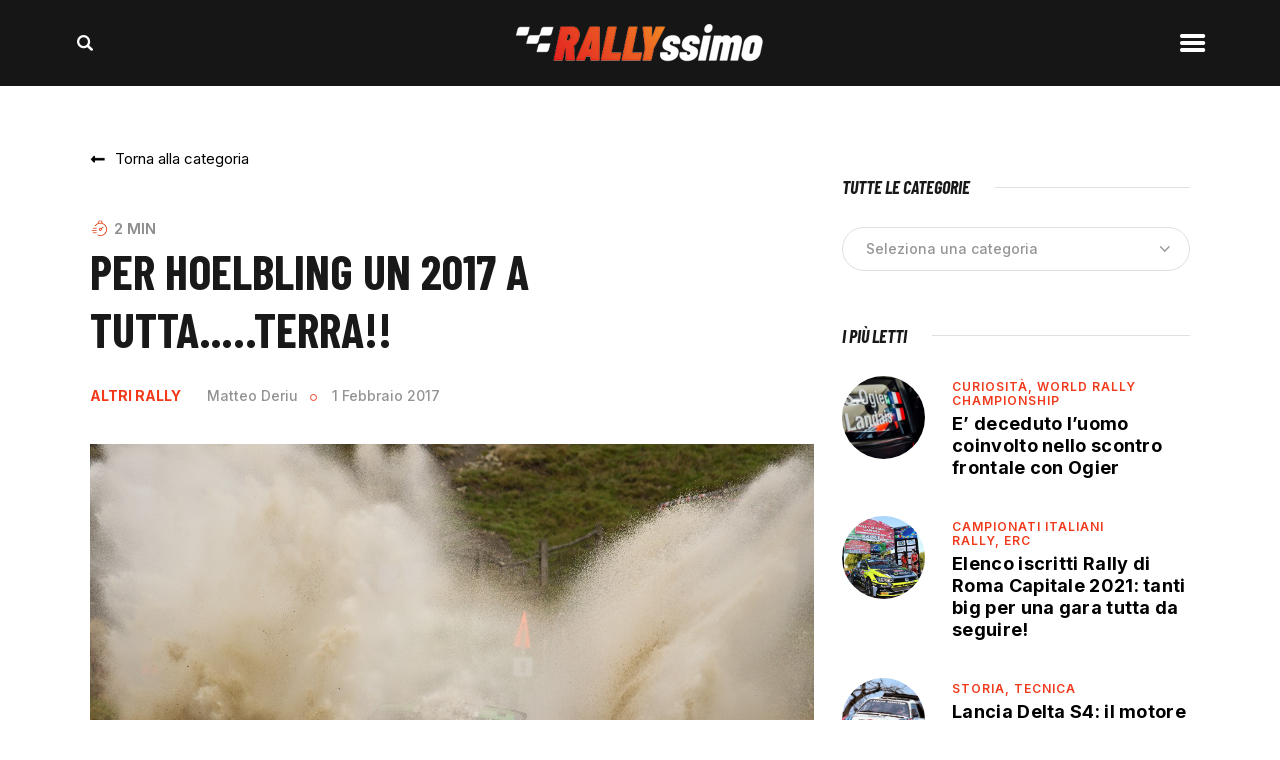

--- FILE ---
content_type: text/html; charset=UTF-8
request_url: https://www.rallyssimo.it/2017/02/01/hoelbling-un-2017-tutta-terra/
body_size: 28226
content:
<!DOCTYPE html>
<html lang="it-IT" prefix="og: http://ogp.me/ns#" class="no-js
									 scheme_default										">
<head>
			<meta charset="UTF-8">
		<meta name="viewport" content="width=device-width, initial-scale=1, maximum-scale=1">
		<meta name="format-detection" content="telephone=no">
		<link rel="profile" href="//gmpg.org/xfn/11">
		<link rel="pingback" href="https://www.rallyssimo.it/xmlrpc.php">
		<meta name='robots' content='index, follow, max-image-preview:large, max-snippet:-1, max-video-preview:-1' />

<!-- Google Tag Manager for WordPress by gtm4wp.com -->
<script data-cfasync="false" data-pagespeed-no-defer>
	var gtm4wp_datalayer_name = "dataLayer";
	var dataLayer = dataLayer || [];
</script>
<!-- End Google Tag Manager for WordPress by gtm4wp.com --><meta property="og:locale" content="it_IT" />
<meta property="og:type" content="article" />
<meta property="og:title" content="Per Hoelbling un 2017 a tutta&#8230;..terra!!" />
<meta property="og:description" content="Sarà un 2017 all&#039;insegna della terra e della polvere quello che attenderà  Luca Hoelbling. Il forte driver veronese ha chiuso in giornata" />
<meta property="og:url" content="https://www.rallyssimo.it/2017/02/01/hoelbling-un-2017-tutta-terra/" />
<meta property="og:site_name" content="Rallyssimo" />
<meta property="article:tag" content="luca hoelbling" />
<meta property="article:section" content="Altri Rally" />
<meta property="article:published_time" content="2017-02-01T18:15:29+01:00" />
<meta property="og:image" content="https://www.rallyssimo.it/wp-content/uploads/2016/03/jpo_0135-grassi-pn.jpg" />
<meta property="og:image:secure_url" content="https://www.rallyssimo.it/wp-content/uploads/2016/03/jpo_0135-grassi-pn.jpg" />
<meta property="og:image:width" content="1200" />
<meta property="og:image:height" content="800" />

	<!-- This site is optimized with the Yoast SEO plugin v20.2.1 - https://yoast.com/wordpress/plugins/seo/ -->
	<title>Per Hoelbling un 2017 a tutta.....terra!! - Rallyssimo</title>
	<link rel="canonical" href="https://www.rallyssimo.it/2017/02/01/hoelbling-un-2017-tutta-terra/" />
	<meta property="og:locale" content="it_IT" />
	<meta property="og:type" content="article" />
	<meta property="og:title" content="Per Hoelbling un 2017 a tutta.....terra!! - Rallyssimo" />
	<meta property="og:description" content="Sarà un 2017 all&#8217;insegna della terra e della polvere quello che attenderà  Luca Hoelbling. Il forte driver veronese ha chiuso in giornata&hellip;" />
	<meta property="og:url" content="https://www.rallyssimo.it/2017/02/01/hoelbling-un-2017-tutta-terra/" />
	<meta property="og:site_name" content="Rallyssimo" />
	<meta property="article:publisher" content="https://www.facebook.com/rallyssimo" />
	<meta property="article:published_time" content="2017-02-01T17:15:29+00:00" />
	<meta property="og:image" content="https://www.rallyssimo.it/wp-content/uploads/2016/03/jpo_0135-grassi-pn.jpg" />
	<meta property="og:image:width" content="1200" />
	<meta property="og:image:height" content="800" />
	<meta property="og:image:type" content="image/jpeg" />
	<meta name="author" content="Matteo Deriu" />
	<meta name="twitter:card" content="summary_large_image" />
	<meta name="twitter:label1" content="Scritto da" />
	<meta name="twitter:data1" content="Matteo Deriu" />
	<meta name="twitter:label2" content="Tempo di lettura stimato" />
	<meta name="twitter:data2" content="2 minuti" />
	<script type="application/ld+json" class="yoast-schema-graph">{"@context":"https://schema.org","@graph":[{"@type":"WebPage","@id":"https://www.rallyssimo.it/2017/02/01/hoelbling-un-2017-tutta-terra/","url":"https://www.rallyssimo.it/2017/02/01/hoelbling-un-2017-tutta-terra/","name":"Per Hoelbling un 2017 a tutta.....terra!! - Rallyssimo","isPartOf":{"@id":"https://www.rallyssimo.it/#website"},"primaryImageOfPage":{"@id":"https://www.rallyssimo.it/2017/02/01/hoelbling-un-2017-tutta-terra/#primaryimage"},"image":{"@id":"https://www.rallyssimo.it/2017/02/01/hoelbling-un-2017-tutta-terra/#primaryimage"},"thumbnailUrl":"https://www.rallyssimo.it/wp-content/uploads/2016/03/jpo_0135-grassi-pn.jpg","datePublished":"2017-02-01T17:15:29+00:00","dateModified":"2017-02-01T17:15:29+00:00","author":{"@id":"https://www.rallyssimo.it/#/schema/person/62f1a802af4a84722e7b27a11ec29d76"},"breadcrumb":{"@id":"https://www.rallyssimo.it/2017/02/01/hoelbling-un-2017-tutta-terra/#breadcrumb"},"inLanguage":"it-IT","potentialAction":[{"@type":"ReadAction","target":["https://www.rallyssimo.it/2017/02/01/hoelbling-un-2017-tutta-terra/"]}]},{"@type":"ImageObject","inLanguage":"it-IT","@id":"https://www.rallyssimo.it/2017/02/01/hoelbling-un-2017-tutta-terra/#primaryimage","url":"https://www.rallyssimo.it/wp-content/uploads/2016/03/jpo_0135-grassi-pn.jpg","contentUrl":"https://www.rallyssimo.it/wp-content/uploads/2016/03/jpo_0135-grassi-pn.jpg","width":1200,"height":800,"caption":"© Jakub Pojmicz"},{"@type":"BreadcrumbList","@id":"https://www.rallyssimo.it/2017/02/01/hoelbling-un-2017-tutta-terra/#breadcrumb","itemListElement":[{"@type":"ListItem","position":1,"name":"Home","item":"https://www.rallyssimo.it/"},{"@type":"ListItem","position":2,"name":"News","item":"https://www.rallyssimo.it/news/"},{"@type":"ListItem","position":3,"name":"Altri Rally","item":"https://www.rallyssimo.it/category/altri-rally/"},{"@type":"ListItem","position":4,"name":"Per Hoelbling un 2017 a tutta&#8230;..terra!!"}]},{"@type":"WebSite","@id":"https://www.rallyssimo.it/#website","url":"https://www.rallyssimo.it/","name":"Rallyssimo","description":"Notizie dal mondo del rally","potentialAction":[{"@type":"SearchAction","target":{"@type":"EntryPoint","urlTemplate":"https://www.rallyssimo.it/?s={search_term_string}"},"query-input":"required name=search_term_string"}],"inLanguage":"it-IT"},{"@type":"Person","@id":"https://www.rallyssimo.it/#/schema/person/62f1a802af4a84722e7b27a11ec29d76","name":"Matteo Deriu","image":{"@type":"ImageObject","inLanguage":"it-IT","@id":"https://www.rallyssimo.it/#/schema/person/image/","url":"https://secure.gravatar.com/avatar/37841e09d19deff3708999ca71321d61?s=96&d=mm&r=g","contentUrl":"https://secure.gravatar.com/avatar/37841e09d19deff3708999ca71321d61?s=96&d=mm&r=g","caption":"Matteo Deriu"},"url":"https://www.rallyssimo.it/author/matteoderiu/"}]}</script>
	<!-- / Yoast SEO plugin. -->


<link rel='dns-prefetch' href='//fonts.googleapis.com' />
<link rel='dns-prefetch' href='//s.w.org' />
<link rel="alternate" type="application/rss+xml" title="Rallyssimo &raquo; Feed" href="https://www.rallyssimo.it/feed/" />
<link rel="alternate" type="application/rss+xml" title="Rallyssimo &raquo; Feed dei commenti" href="https://www.rallyssimo.it/comments/feed/" />
<link rel="alternate" type="application/rss+xml" title="Rallyssimo &raquo; Per Hoelbling un 2017 a tutta&#8230;..terra!! Feed dei commenti" href="https://www.rallyssimo.it/2017/02/01/hoelbling-un-2017-tutta-terra/feed/" />
<meta property="og:url" content="https://www.rallyssimo.it/2017/02/01/hoelbling-un-2017-tutta-terra/ "/>
	
			<meta property="og:type" content="article" />				<meta property="og:image" content="https://www.rallyssimo.it/wp-content/uploads/2016/03/jpo_0135-grassi-pn.jpg"/>
				<script type="text/javascript">
window._wpemojiSettings = {"baseUrl":"https:\/\/s.w.org\/images\/core\/emoji\/14.0.0\/72x72\/","ext":".png","svgUrl":"https:\/\/s.w.org\/images\/core\/emoji\/14.0.0\/svg\/","svgExt":".svg","source":{"wpemoji":"https:\/\/www.rallyssimo.it\/wp-includes\/js\/wp-emoji.js?ver=3091e81d191731ec42e1944db94ae040","twemoji":"https:\/\/www.rallyssimo.it\/wp-includes\/js\/twemoji.js?ver=3091e81d191731ec42e1944db94ae040"}};
/**
 * @output wp-includes/js/wp-emoji-loader.js
 */

( function( window, document, settings ) {
	var src, ready, ii, tests;

	// Create a canvas element for testing native browser support of emoji.
	var canvas = document.createElement( 'canvas' );
	var context = canvas.getContext && canvas.getContext( '2d' );

	/**
	 * Checks if two sets of Emoji characters render the same visually.
	 *
	 * @since 4.9.0
	 *
	 * @private
	 *
	 * @param {number[]} set1 Set of Emoji character codes.
	 * @param {number[]} set2 Set of Emoji character codes.
	 *
	 * @return {boolean} True if the two sets render the same.
	 */
	function emojiSetsRenderIdentically( set1, set2 ) {
		var stringFromCharCode = String.fromCharCode;

		// Cleanup from previous test.
		context.clearRect( 0, 0, canvas.width, canvas.height );
		context.fillText( stringFromCharCode.apply( this, set1 ), 0, 0 );
		var rendered1 = canvas.toDataURL();

		// Cleanup from previous test.
		context.clearRect( 0, 0, canvas.width, canvas.height );
		context.fillText( stringFromCharCode.apply( this, set2 ), 0, 0 );
		var rendered2 = canvas.toDataURL();

		return rendered1 === rendered2;
	}

	/**
	 * Detects if the browser supports rendering emoji or flag emoji.
	 *
	 * Flag emoji are a single glyph made of two characters, so some browsers
	 * (notably, Firefox OS X) don't support them.
	 *
	 * @since 4.2.0
	 *
	 * @private
	 *
	 * @param {string} type Whether to test for support of "flag" or "emoji".
	 *
	 * @return {boolean} True if the browser can render emoji, false if it cannot.
	 */
	function browserSupportsEmoji( type ) {
		var isIdentical;

		if ( ! context || ! context.fillText ) {
			return false;
		}

		/*
		 * Chrome on OS X added native emoji rendering in M41. Unfortunately,
		 * it doesn't work when the font is bolder than 500 weight. So, we
		 * check for bold rendering support to avoid invisible emoji in Chrome.
		 */
		context.textBaseline = 'top';
		context.font = '600 32px Arial';

		switch ( type ) {
			case 'flag':
				/*
				 * Test for Transgender flag compatibility. This flag is shortlisted for the Emoji 13 spec,
				 * but has landed in Twemoji early, so we can add support for it, too.
				 *
				 * To test for support, we try to render it, and compare the rendering to how it would look if
				 * the browser doesn't render it correctly (white flag emoji + transgender symbol).
				 */
				isIdentical = emojiSetsRenderIdentically(
					[ 0x1F3F3, 0xFE0F, 0x200D, 0x26A7, 0xFE0F ],
					[ 0x1F3F3, 0xFE0F, 0x200B, 0x26A7, 0xFE0F ]
				);

				if ( isIdentical ) {
					return false;
				}

				/*
				 * Test for UN flag compatibility. This is the least supported of the letter locale flags,
				 * so gives us an easy test for full support.
				 *
				 * To test for support, we try to render it, and compare the rendering to how it would look if
				 * the browser doesn't render it correctly ([U] + [N]).
				 */
				isIdentical = emojiSetsRenderIdentically(
					[ 0xD83C, 0xDDFA, 0xD83C, 0xDDF3 ],
					[ 0xD83C, 0xDDFA, 0x200B, 0xD83C, 0xDDF3 ]
				);

				if ( isIdentical ) {
					return false;
				}

				/*
				 * Test for English flag compatibility. England is a country in the United Kingdom, it
				 * does not have a two letter locale code but rather an five letter sub-division code.
				 *
				 * To test for support, we try to render it, and compare the rendering to how it would look if
				 * the browser doesn't render it correctly (black flag emoji + [G] + [B] + [E] + [N] + [G]).
				 */
				isIdentical = emojiSetsRenderIdentically(
					[ 0xD83C, 0xDFF4, 0xDB40, 0xDC67, 0xDB40, 0xDC62, 0xDB40, 0xDC65, 0xDB40, 0xDC6E, 0xDB40, 0xDC67, 0xDB40, 0xDC7F ],
					[ 0xD83C, 0xDFF4, 0x200B, 0xDB40, 0xDC67, 0x200B, 0xDB40, 0xDC62, 0x200B, 0xDB40, 0xDC65, 0x200B, 0xDB40, 0xDC6E, 0x200B, 0xDB40, 0xDC67, 0x200B, 0xDB40, 0xDC7F ]
				);

				return ! isIdentical;
			case 'emoji':
				/*
				 * Why can't we be friends? Everyone can now shake hands in emoji, regardless of skin tone!
				 *
				 * To test for Emoji 14.0 support, try to render a new emoji: Handshake: Light Skin Tone, Dark Skin Tone.
				 *
				 * The Handshake: Light Skin Tone, Dark Skin Tone emoji is a ZWJ sequence combining 🫱 Rightwards Hand,
				 * 🏻 Light Skin Tone, a Zero Width Joiner, 🫲 Leftwards Hand, and 🏿 Dark Skin Tone.
				 *
				 * 0x1FAF1 == Rightwards Hand
				 * 0x1F3FB == Light Skin Tone
				 * 0x200D == Zero-Width Joiner (ZWJ) that links the code points for the new emoji or
				 * 0x200B == Zero-Width Space (ZWS) that is rendered for clients not supporting the new emoji.
				 * 0x1FAF2 == Leftwards Hand
				 * 0x1F3FF == Dark Skin Tone.
				 *
				 * When updating this test for future Emoji releases, ensure that individual emoji that make up the
				 * sequence come from older emoji standards.
				 */
				isIdentical = emojiSetsRenderIdentically(
					[0x1FAF1, 0x1F3FB, 0x200D, 0x1FAF2, 0x1F3FF],
					[0x1FAF1, 0x1F3FB, 0x200B, 0x1FAF2, 0x1F3FF]
				);

				return ! isIdentical;
		}

		return false;
	}

	/**
	 * Adds a script to the head of the document.
	 *
	 * @ignore
	 *
	 * @since 4.2.0
	 *
	 * @param {Object} src The url where the script is located.
	 * @return {void}
	 */
	function addScript( src ) {
		var script = document.createElement( 'script' );

		script.src = src;
		script.defer = script.type = 'text/javascript';
		document.getElementsByTagName( 'head' )[0].appendChild( script );
	}

	tests = Array( 'flag', 'emoji' );

	settings.supports = {
		everything: true,
		everythingExceptFlag: true
	};

	/*
	 * Tests the browser support for flag emojis and other emojis, and adjusts the
	 * support settings accordingly.
	 */
	for( ii = 0; ii < tests.length; ii++ ) {
		settings.supports[ tests[ ii ] ] = browserSupportsEmoji( tests[ ii ] );

		settings.supports.everything = settings.supports.everything && settings.supports[ tests[ ii ] ];

		if ( 'flag' !== tests[ ii ] ) {
			settings.supports.everythingExceptFlag = settings.supports.everythingExceptFlag && settings.supports[ tests[ ii ] ];
		}
	}

	settings.supports.everythingExceptFlag = settings.supports.everythingExceptFlag && ! settings.supports.flag;

	// Sets DOMReady to false and assigns a ready function to settings.
	settings.DOMReady = false;
	settings.readyCallback = function() {
		settings.DOMReady = true;
	};

	// When the browser can not render everything we need to load a polyfill.
	if ( ! settings.supports.everything ) {
		ready = function() {
			settings.readyCallback();
		};

		/*
		 * Cross-browser version of adding a dom ready event.
		 */
		if ( document.addEventListener ) {
			document.addEventListener( 'DOMContentLoaded', ready, false );
			window.addEventListener( 'load', ready, false );
		} else {
			window.attachEvent( 'onload', ready );
			document.attachEvent( 'onreadystatechange', function() {
				if ( 'complete' === document.readyState ) {
					settings.readyCallback();
				}
			} );
		}

		src = settings.source || {};

		if ( src.concatemoji ) {
			addScript( src.concatemoji );
		} else if ( src.wpemoji && src.twemoji ) {
			addScript( src.twemoji );
			addScript( src.wpemoji );
		}
	}

} )( window, document, window._wpemojiSettings );
</script>
<style type="text/css">
img.wp-smiley,
img.emoji {
	display: inline !important;
	border: none !important;
	box-shadow: none !important;
	height: 1em !important;
	width: 1em !important;
	margin: 0 0.07em !important;
	vertical-align: -0.1em !important;
	background: none !important;
	padding: 0 !important;
}
</style>
	<link property="stylesheet" rel='stylesheet' id='blabber-font-google_fonts-css'  href='//fonts.googleapis.com/css?family=Inter:100,100i,200,200i,300,300i,400,400i,500,500i,600,600i,700,700i,800%7CBarlow+Condensed:100,100i,200,200i,300,300i,400,400i,500,500i,600,600i,700,700i,800&#038;subset=latin,latin-ext' type='text/css' media='all' />
<link property="stylesheet" rel='stylesheet' id='sbi_styles-css'  href='https://www.rallyssimo.it/wp-content/plugins/instagram-feed/css/sbi-styles.css?ver=6.8.0' type='text/css' media='all' />
<link property="stylesheet" rel='stylesheet' id='wp-block-library-css'  href='https://www.rallyssimo.it/wp-includes/css/dist/block-library/style.css?ver=3091e81d191731ec42e1944db94ae040' type='text/css' media='all' />
<link property="stylesheet" rel='stylesheet' id='tablepresstable-buildindexcss-css'  href='https://www.rallyssimo.it/wp-content/plugins/tablepress/blocks/table/build/index.css?ver=3091e81d191731ec42e1944db94ae040' type='text/css' media='all' />
<style id='global-styles-inline-css' type='text/css'>
body{--wp--preset--color--black: #000000;--wp--preset--color--cyan-bluish-gray: #abb8c3;--wp--preset--color--white: #ffffff;--wp--preset--color--pale-pink: #f78da7;--wp--preset--color--vivid-red: #cf2e2e;--wp--preset--color--luminous-vivid-orange: #ff6900;--wp--preset--color--luminous-vivid-amber: #fcb900;--wp--preset--color--light-green-cyan: #7bdcb5;--wp--preset--color--vivid-green-cyan: #00d084;--wp--preset--color--pale-cyan-blue: #8ed1fc;--wp--preset--color--vivid-cyan-blue: #0693e3;--wp--preset--color--vivid-purple: #9b51e0;--wp--preset--color--bg-color: #ffffff;--wp--preset--color--bd-color: #E0E0E0;--wp--preset--color--text-dark: #191919;--wp--preset--color--text-light: #939393;--wp--preset--color--text-link: #ffffff;--wp--preset--color--text-hover: #f23a1b;--wp--preset--color--text-link-2: #ffffff;--wp--preset--color--text-hover-2: #000000;--wp--preset--color--text-link-3: #ffffff;--wp--preset--color--text-hover-3: #000000;--wp--preset--gradient--vivid-cyan-blue-to-vivid-purple: linear-gradient(135deg,rgba(6,147,227,1) 0%,rgb(155,81,224) 100%);--wp--preset--gradient--light-green-cyan-to-vivid-green-cyan: linear-gradient(135deg,rgb(122,220,180) 0%,rgb(0,208,130) 100%);--wp--preset--gradient--luminous-vivid-amber-to-luminous-vivid-orange: linear-gradient(135deg,rgba(252,185,0,1) 0%,rgba(255,105,0,1) 100%);--wp--preset--gradient--luminous-vivid-orange-to-vivid-red: linear-gradient(135deg,rgba(255,105,0,1) 0%,rgb(207,46,46) 100%);--wp--preset--gradient--very-light-gray-to-cyan-bluish-gray: linear-gradient(135deg,rgb(238,238,238) 0%,rgb(169,184,195) 100%);--wp--preset--gradient--cool-to-warm-spectrum: linear-gradient(135deg,rgb(74,234,220) 0%,rgb(151,120,209) 20%,rgb(207,42,186) 40%,rgb(238,44,130) 60%,rgb(251,105,98) 80%,rgb(254,248,76) 100%);--wp--preset--gradient--blush-light-purple: linear-gradient(135deg,rgb(255,206,236) 0%,rgb(152,150,240) 100%);--wp--preset--gradient--blush-bordeaux: linear-gradient(135deg,rgb(254,205,165) 0%,rgb(254,45,45) 50%,rgb(107,0,62) 100%);--wp--preset--gradient--luminous-dusk: linear-gradient(135deg,rgb(255,203,112) 0%,rgb(199,81,192) 50%,rgb(65,88,208) 100%);--wp--preset--gradient--pale-ocean: linear-gradient(135deg,rgb(255,245,203) 0%,rgb(182,227,212) 50%,rgb(51,167,181) 100%);--wp--preset--gradient--electric-grass: linear-gradient(135deg,rgb(202,248,128) 0%,rgb(113,206,126) 100%);--wp--preset--gradient--midnight: linear-gradient(135deg,rgb(2,3,129) 0%,rgb(40,116,252) 100%);--wp--preset--duotone--dark-grayscale: url('#wp-duotone-dark-grayscale');--wp--preset--duotone--grayscale: url('#wp-duotone-grayscale');--wp--preset--duotone--purple-yellow: url('#wp-duotone-purple-yellow');--wp--preset--duotone--blue-red: url('#wp-duotone-blue-red');--wp--preset--duotone--midnight: url('#wp-duotone-midnight');--wp--preset--duotone--magenta-yellow: url('#wp-duotone-magenta-yellow');--wp--preset--duotone--purple-green: url('#wp-duotone-purple-green');--wp--preset--duotone--blue-orange: url('#wp-duotone-blue-orange');--wp--preset--font-size--small: 13px;--wp--preset--font-size--medium: 20px;--wp--preset--font-size--large: 36px;--wp--preset--font-size--x-large: 42px;}.has-black-color{color: var(--wp--preset--color--black) !important;}.has-cyan-bluish-gray-color{color: var(--wp--preset--color--cyan-bluish-gray) !important;}.has-white-color{color: var(--wp--preset--color--white) !important;}.has-pale-pink-color{color: var(--wp--preset--color--pale-pink) !important;}.has-vivid-red-color{color: var(--wp--preset--color--vivid-red) !important;}.has-luminous-vivid-orange-color{color: var(--wp--preset--color--luminous-vivid-orange) !important;}.has-luminous-vivid-amber-color{color: var(--wp--preset--color--luminous-vivid-amber) !important;}.has-light-green-cyan-color{color: var(--wp--preset--color--light-green-cyan) !important;}.has-vivid-green-cyan-color{color: var(--wp--preset--color--vivid-green-cyan) !important;}.has-pale-cyan-blue-color{color: var(--wp--preset--color--pale-cyan-blue) !important;}.has-vivid-cyan-blue-color{color: var(--wp--preset--color--vivid-cyan-blue) !important;}.has-vivid-purple-color{color: var(--wp--preset--color--vivid-purple) !important;}.has-black-background-color{background-color: var(--wp--preset--color--black) !important;}.has-cyan-bluish-gray-background-color{background-color: var(--wp--preset--color--cyan-bluish-gray) !important;}.has-white-background-color{background-color: var(--wp--preset--color--white) !important;}.has-pale-pink-background-color{background-color: var(--wp--preset--color--pale-pink) !important;}.has-vivid-red-background-color{background-color: var(--wp--preset--color--vivid-red) !important;}.has-luminous-vivid-orange-background-color{background-color: var(--wp--preset--color--luminous-vivid-orange) !important;}.has-luminous-vivid-amber-background-color{background-color: var(--wp--preset--color--luminous-vivid-amber) !important;}.has-light-green-cyan-background-color{background-color: var(--wp--preset--color--light-green-cyan) !important;}.has-vivid-green-cyan-background-color{background-color: var(--wp--preset--color--vivid-green-cyan) !important;}.has-pale-cyan-blue-background-color{background-color: var(--wp--preset--color--pale-cyan-blue) !important;}.has-vivid-cyan-blue-background-color{background-color: var(--wp--preset--color--vivid-cyan-blue) !important;}.has-vivid-purple-background-color{background-color: var(--wp--preset--color--vivid-purple) !important;}.has-black-border-color{border-color: var(--wp--preset--color--black) !important;}.has-cyan-bluish-gray-border-color{border-color: var(--wp--preset--color--cyan-bluish-gray) !important;}.has-white-border-color{border-color: var(--wp--preset--color--white) !important;}.has-pale-pink-border-color{border-color: var(--wp--preset--color--pale-pink) !important;}.has-vivid-red-border-color{border-color: var(--wp--preset--color--vivid-red) !important;}.has-luminous-vivid-orange-border-color{border-color: var(--wp--preset--color--luminous-vivid-orange) !important;}.has-luminous-vivid-amber-border-color{border-color: var(--wp--preset--color--luminous-vivid-amber) !important;}.has-light-green-cyan-border-color{border-color: var(--wp--preset--color--light-green-cyan) !important;}.has-vivid-green-cyan-border-color{border-color: var(--wp--preset--color--vivid-green-cyan) !important;}.has-pale-cyan-blue-border-color{border-color: var(--wp--preset--color--pale-cyan-blue) !important;}.has-vivid-cyan-blue-border-color{border-color: var(--wp--preset--color--vivid-cyan-blue) !important;}.has-vivid-purple-border-color{border-color: var(--wp--preset--color--vivid-purple) !important;}.has-vivid-cyan-blue-to-vivid-purple-gradient-background{background: var(--wp--preset--gradient--vivid-cyan-blue-to-vivid-purple) !important;}.has-light-green-cyan-to-vivid-green-cyan-gradient-background{background: var(--wp--preset--gradient--light-green-cyan-to-vivid-green-cyan) !important;}.has-luminous-vivid-amber-to-luminous-vivid-orange-gradient-background{background: var(--wp--preset--gradient--luminous-vivid-amber-to-luminous-vivid-orange) !important;}.has-luminous-vivid-orange-to-vivid-red-gradient-background{background: var(--wp--preset--gradient--luminous-vivid-orange-to-vivid-red) !important;}.has-very-light-gray-to-cyan-bluish-gray-gradient-background{background: var(--wp--preset--gradient--very-light-gray-to-cyan-bluish-gray) !important;}.has-cool-to-warm-spectrum-gradient-background{background: var(--wp--preset--gradient--cool-to-warm-spectrum) !important;}.has-blush-light-purple-gradient-background{background: var(--wp--preset--gradient--blush-light-purple) !important;}.has-blush-bordeaux-gradient-background{background: var(--wp--preset--gradient--blush-bordeaux) !important;}.has-luminous-dusk-gradient-background{background: var(--wp--preset--gradient--luminous-dusk) !important;}.has-pale-ocean-gradient-background{background: var(--wp--preset--gradient--pale-ocean) !important;}.has-electric-grass-gradient-background{background: var(--wp--preset--gradient--electric-grass) !important;}.has-midnight-gradient-background{background: var(--wp--preset--gradient--midnight) !important;}.has-small-font-size{font-size: var(--wp--preset--font-size--small) !important;}.has-medium-font-size{font-size: var(--wp--preset--font-size--medium) !important;}.has-large-font-size{font-size: var(--wp--preset--font-size--large) !important;}.has-x-large-font-size{font-size: var(--wp--preset--font-size--x-large) !important;}
</style>
<link property="stylesheet" rel='stylesheet' id='adhs-css'  href='https://www.rallyssimo.it/wp-content/plugins/add-to-home-screen-wp/add2home.css?ver=3091e81d191731ec42e1944db94ae040' type='text/css' media='all' />
<link property="stylesheet" rel='stylesheet' id='contact-form-7-css'  href='https://www.rallyssimo.it/wp-content/plugins/contact-form-7/includes/css/styles.css?ver=5.7.6' type='text/css' media='all' />
<link property="stylesheet" rel='stylesheet' id='ctf_styles-css'  href='https://www.rallyssimo.it/wp-content/plugins/custom-twitter-feeds/css/ctf-styles.min.css?ver=2.3.0' type='text/css' media='all' />
<link property="stylesheet" rel='stylesheet' id='esg-plugin-settings-css'  href='https://www.rallyssimo.it/wp-content/plugins/essential-grid/public/assets/css/settings.css?ver=3.0.15' type='text/css' media='all' />
<link property="stylesheet" rel='stylesheet' id='tp-fontello-css'  href='https://www.rallyssimo.it/wp-content/plugins/essential-grid/public/assets/font/fontello/css/fontello.css?ver=3.0.15' type='text/css' media='all' />
<link property="stylesheet" rel='stylesheet' id='trx_addons-icons-css'  href='https://www.rallyssimo.it/wp-content/plugins/trx_addons/css/font-icons/css/trx_addons_icons.css' type='text/css' media='all' />
<link property="stylesheet" rel='stylesheet' id='jquery-swiper-css'  href='https://www.rallyssimo.it/wp-content/plugins/trx_addons/js/swiper/swiper.min.css' type='text/css' media='all' />
<link property="stylesheet" rel='stylesheet' id='magnific-popup-css'  href='https://www.rallyssimo.it/wp-content/plugins/trx_addons/js/magnific/magnific-popup.min.css' type='text/css' media='all' />
<link property="stylesheet" rel='stylesheet' id='trx_addons-css'  href='https://www.rallyssimo.it/wp-content/plugins/trx_addons/css/__styles.css' type='text/css' media='all' />
<link property="stylesheet" rel='stylesheet' id='trx_addons-animation-css'  href='https://www.rallyssimo.it/wp-content/plugins/trx_addons/css/trx_addons.animation.css' type='text/css' media='all' />
<link property="stylesheet" rel='stylesheet' id='trx-popup-style-css'  href='https://www.rallyssimo.it/wp-content/plugins/trx_popup/css/style.css' type='text/css' media='all' />
<link property="stylesheet" rel='stylesheet' id='trx-popup-custom-css'  href='https://www.rallyssimo.it/wp-content/plugins/trx_popup/css/custom.css' type='text/css' media='all' />
<link property="stylesheet" rel='stylesheet' id='trx-popup-stylesheet-css'  href='https://www.rallyssimo.it/wp-content/plugins/trx_popup/css/fonts/Inter/stylesheet.css' type='text/css' media='all' />
<link property="stylesheet" rel='stylesheet' id='trx_socials-icons-css'  href='https://www.rallyssimo.it/wp-content/plugins/trx_socials/assets/css/font_icons/css/trx_socials_icons.css' type='text/css' media='all' />
<link property="stylesheet" rel='stylesheet' id='trx_socials-widget_instagram-css'  href='https://www.rallyssimo.it/wp-content/plugins/trx_socials/widgets/instagram/instagram.css' type='text/css' media='all' />
<link property="stylesheet" rel='stylesheet' id='yop-public-css'  href='https://www.rallyssimo.it/wp-content/plugins/yop-poll/public/assets/css/yop-poll-public-6.5.37.css?ver=3091e81d191731ec42e1944db94ae040' type='text/css' media='all' />
<link property="stylesheet" rel='stylesheet' id='blabber-parent-style-css'  href='https://www.rallyssimo.it/wp-content/themes/blabber/style.css?ver=3091e81d191731ec42e1944db94ae040' type='text/css' media='all' />
<link property="stylesheet" rel='stylesheet' id='elementor-icons-css'  href='https://www.rallyssimo.it/wp-content/plugins/elementor/assets/lib/eicons/css/elementor-icons.css?ver=5.14.0' type='text/css' media='all' />
<link property="stylesheet" rel='stylesheet' id='elementor-frontend-css'  href='https://www.rallyssimo.it/wp-content/plugins/elementor/assets/css/frontend.css?ver=3.5.4' type='text/css' media='all' />
<style id='elementor-frontend-inline-css' type='text/css'>
.elementor-kit-81075{--e-global-color-primary:#F23A1B;--e-global-color-secondary:#54595F;--e-global-color-text:#7A7A7A;--e-global-color-accent:#F23A1B;--e-global-typography-primary-font-family:"Barlow Condensed";--e-global-typography-primary-font-weight:600;--e-global-typography-secondary-font-family:"Inter";--e-global-typography-secondary-font-weight:400;--e-global-typography-text-font-family:"Inter";--e-global-typography-text-font-weight:400;--e-global-typography-accent-font-family:"Barlow Condensed";--e-global-typography-accent-font-weight:500;}.elementor-section.elementor-section-boxed > .elementor-container{max-width:1140px;}.elementor-widget:not(:last-child){margin-bottom:20px;}{}h1.entry-title{display:var(--page-title-display);}@media(max-width:1024px){.elementor-section.elementor-section-boxed > .elementor-container{max-width:1024px;}}@media(max-width:767px){.elementor-section.elementor-section-boxed > .elementor-container{max-width:767px;}}
</style>
<link property="stylesheet" rel='stylesheet' id='elementor-pro-css'  href='https://www.rallyssimo.it/wp-content/plugins/elementor-pro/assets/css/frontend.css?ver=3.5.2' type='text/css' media='all' />
<link property="stylesheet" rel='stylesheet' id='google-fonts-1-css'  href='https://fonts.googleapis.com/css?family=Barlow+Condensed%3A100%2C100italic%2C200%2C200italic%2C300%2C300italic%2C400%2C400italic%2C500%2C500italic%2C600%2C600italic%2C700%2C700italic%2C800%2C800italic%2C900%2C900italic%7CInter%3A100%2C100italic%2C200%2C200italic%2C300%2C300italic%2C400%2C400italic%2C500%2C500italic%2C600%2C600italic%2C700%2C700italic%2C800%2C800italic%2C900%2C900italic&#038;display=auto&#038;ver=6.0.11' type='text/css' media='all' />
<link property="stylesheet" rel='stylesheet' id='subscribe-forms-css-css'  href='https://www.rallyssimo.it/wp-content/plugins/easy-social-share-buttons3/assets/modules/subscribe-forms.min.css?ver=8.4' type='text/css' media='all' />
<link property="stylesheet" rel='stylesheet' id='easy-social-share-buttons-animations-css'  href='https://www.rallyssimo.it/wp-content/plugins/easy-social-share-buttons3/assets/css/essb-animations.min.css?ver=8.4' type='text/css' media='all' />
<link property="stylesheet" rel='stylesheet' id='easy-social-share-buttons-css'  href='https://www.rallyssimo.it/wp-content/plugins/easy-social-share-buttons3/assets/css/easy-social-share-buttons.min.css?ver=8.4' type='text/css' media='all' />
<link property="stylesheet" rel='stylesheet' id='tablepress-default-css'  href='https://www.rallyssimo.it/wp-content/plugins/tablepress/css/build/default.css?ver=2.4.1' type='text/css' media='all' />
<link property="stylesheet" rel='stylesheet' id='fontello-icons-css'  href='https://www.rallyssimo.it/wp-content/themes/blabber/css/font-icons/css/fontello.css' type='text/css' media='all' />
<link property="stylesheet" rel='stylesheet' id='blabber-main-css'  href='https://www.rallyssimo.it/wp-content/themes/blabber/style.css' type='text/css' media='all' />
<link property="stylesheet" rel='stylesheet' id='mediaelement-css'  href='https://www.rallyssimo.it/wp-includes/js/mediaelement/mediaelementplayer-legacy.min.css?ver=4.2.16' type='text/css' media='all' />
<link property="stylesheet" rel='stylesheet' id='wp-mediaelement-css'  href='https://www.rallyssimo.it/wp-includes/js/mediaelement/wp-mediaelement.css?ver=3091e81d191731ec42e1944db94ae040' type='text/css' media='all' />
<link property="stylesheet" rel='stylesheet' id='blabber-plugins-css'  href='https://www.rallyssimo.it/wp-content/themes/blabber/css/__plugins.css' type='text/css' media='all' />
<link property="stylesheet" rel='stylesheet' id='blabber-skin-default-css'  href='https://www.rallyssimo.it/wp-content/themes/blabber/skins/default/skin.css' type='text/css' media='all' />
<link property="stylesheet" rel='stylesheet' id='blabber-custom-css'  href='https://www.rallyssimo.it/wp-content/themes/blabber/skins/default/css/__custom.css' type='text/css' media='all' />
<link property="stylesheet" rel='stylesheet' id='blabber-color-default-css'  href='https://www.rallyssimo.it/wp-content/themes/blabber/skins/default/css/__colors-default.css' type='text/css' media='all' />
<link property="stylesheet" rel='stylesheet' id='blabber-color-dark-css'  href='https://www.rallyssimo.it/wp-content/themes/blabber/skins/default/css/__colors-dark.css' type='text/css' media='all' />
<link property="stylesheet" rel='stylesheet' id='blabber-child-css'  href='https://www.rallyssimo.it/wp-content/themes/blabber-child/style.css' type='text/css' media='all' />
<link property="stylesheet" rel='stylesheet' id='trx_addons-responsive-css'  href='https://www.rallyssimo.it/wp-content/plugins/trx_addons/css/__responsive.css' type='text/css' media='all' />
<link property="stylesheet" rel='stylesheet' id='blabber-responsive-css'  href='https://www.rallyssimo.it/wp-content/themes/blabber/css/__responsive.css' type='text/css' media='all' />
<link property="stylesheet" rel='stylesheet' id='blabber-skin-default-responsive-css'  href='https://www.rallyssimo.it/wp-content/themes/blabber/skins/default/skin-responsive.css' type='text/css' media='all' />
<script type="text/javascript">var addToHomeConfig = {animationIn:'fade',animationOut:'fade',startdelay:2000,lifespan:20000,expire:0,touchIcon:false}</script><script type='text/javascript' src='https://www.rallyssimo.it/wp-includes/js/jquery/jquery.js?ver=3.6.0' id='jquery-core-js'></script>
<script type='text/javascript' defer="defer" src='https://www.rallyssimo.it/wp-includes/js/jquery/jquery-migrate.js?ver=3.3.2' id='jquery-migrate-js'></script>
<link rel="https://api.w.org/" href="https://www.rallyssimo.it/wp-json/" /><link rel="alternate" type="application/json" href="https://www.rallyssimo.it/wp-json/wp/v2/posts/10860" /><link rel="EditURI" type="application/rsd+xml" title="RSD" href="https://www.rallyssimo.it/xmlrpc.php?rsd" />
<link rel="alternate" type="application/json+oembed" href="https://www.rallyssimo.it/wp-json/oembed/1.0/embed?url=https%3A%2F%2Fwww.rallyssimo.it%2F2017%2F02%2F01%2Fhoelbling-un-2017-tutta-terra%2F" />
<link rel="alternate" type="text/xml+oembed" href="https://www.rallyssimo.it/wp-json/oembed/1.0/embed?url=https%3A%2F%2Fwww.rallyssimo.it%2F2017%2F02%2F01%2Fhoelbling-un-2017-tutta-terra%2F&#038;format=xml" />

<!-- Google Tag Manager for WordPress by gtm4wp.com -->
<!-- GTM Container placement set to footer -->
<script data-cfasync="false" data-pagespeed-no-defer type="text/javascript">
	var dataLayer_content = {"pagePostType":"post","pagePostType2":"single-post","pageCategory":["altri-rally"],"pageAttributes":["luca-hoelbling"],"pagePostAuthor":"Matteo Deriu"};
	dataLayer.push( dataLayer_content );
</script>
<script data-cfasync="false">
(function(w,d,s,l,i){w[l]=w[l]||[];w[l].push({'gtm.start':
new Date().getTime(),event:'gtm.js'});var f=d.getElementsByTagName(s)[0],
j=d.createElement(s),dl=l!='dataLayer'?'&l='+l:'';j.async=true;j.src=
'//www.googletagmanager.com/gtm.js?id='+i+dl;f.parentNode.insertBefore(j,f);
})(window,document,'script','dataLayer','GTM-PBH9KDS');
</script>
<!-- End Google Tag Manager for WordPress by gtm4wp.com --><link rel="icon" href="https://www.rallyssimo.it/wp-content/uploads/2022/06/fav-rallyssimo-95x95.png" sizes="32x32" />
<link rel="icon" href="https://www.rallyssimo.it/wp-content/uploads/2022/06/fav-rallyssimo.png" sizes="192x192" />
<link rel="apple-touch-icon" href="https://www.rallyssimo.it/wp-content/uploads/2022/06/fav-rallyssimo.png" />
<meta name="msapplication-TileImage" content="https://www.rallyssimo.it/wp-content/uploads/2022/06/fav-rallyssimo.png" />
		<style type="text/css" id="wp-custom-css">
			@media only screen and (max-width: 480px){
	.sc_blogger_blog-custom-blog-home-light .elementor-column {
			width: 100% !important;
	}
	
	.sc_blogger_blog-custom-blog-home-light .elementor-section-wrap{
		margin-bottom: 5px;
	}
	
		.sc_blogger_blog-custom-blog-home-dark .elementor-column {
			width: 100% !important;
	}
	
		.sc_blogger_blog-custom-blog-home-dark .elementor-section-wrap{
		margin-bottom: 5px;
	}
	
	.essb-customizer-toggle {
		bottom: 60px;
	}
}		</style>
		<style type="text/css" id="trx_addons-inline-styles-inline-css">.trx_addons_inline_805169186 img{max-height:73px;}.trx_addons_inline_915564967 img{max-height:73px;}</style>
<style id="elementor-post-81134">.elementor-81134 .elementor-element.elementor-element-2009fa85 > .elementor-container{min-height:86px;}.elementor-81134 .elementor-element.elementor-element-2009fa85 > .elementor-container > .elementor-column > .elementor-widget-wrap{align-content:center;align-items:center;}.elementor-81134 .elementor-element.elementor-element-2009fa85{margin-top:0px;margin-bottom:0px;padding:0px 20px 0px 20px;}.elementor-81134 .elementor-element.elementor-element-1a33b9d6 > .elementor-widget-wrap > .elementor-widget:not(.elementor-widget__width-auto):not(.elementor-widget__width-initial):not(:last-child):not(.elementor-absolute){margin-bottom:32px;}.elementor-81134 .elementor-element.elementor-element-1a33b9d6 > .elementor-element-populated{margin:0px 0px 0px 0px;--e-column-margin-right:0px;--e-column-margin-left:0px;}.elementor-81134 .elementor-element.elementor-element-1a33b9d6 > .elementor-element-populated.elementor-column-wrap{padding:0px 0px 0px 0px;}.elementor-81134 .elementor-element.elementor-element-4edbb936 > .elementor-widget-container{margin:0px 25px 0px 0px;}.elementor-81134 .elementor-element.elementor-element-3a538c04 > .elementor-element-populated{margin:0px 0px 0px 0px;--e-column-margin-right:0px;--e-column-margin-left:0px;}.elementor-81134 .elementor-element.elementor-element-3a538c04 > .elementor-element-populated.elementor-column-wrap{padding:0px 0px 0px 0px;}.elementor-81134 .elementor-element.elementor-element-2c881f6b .logo_image{max-height:73px;}.elementor-81134 .elementor-element.elementor-element-2c881f6b > .elementor-widget-container{margin:0px 0px 0px 0px;}.elementor-81134 .elementor-element.elementor-element-568ff025 > .elementor-widget-wrap > .elementor-widget:not(.elementor-widget__width-auto):not(.elementor-widget__width-initial):not(:last-child):not(.elementor-absolute){margin-bottom:32px;}.elementor-81134 .elementor-element.elementor-element-568ff025 > .elementor-element-populated{margin:0px 0px 0px 0px;--e-column-margin-right:0px;--e-column-margin-left:0px;}.elementor-81134 .elementor-element.elementor-element-568ff025 > .elementor-element-populated.elementor-column-wrap{padding:0px 0px 0px 0px;}.elementor-81134 .elementor-element.elementor-element-582e7cb8 > .elementor-container{min-height:86px;}.elementor-81134 .elementor-element.elementor-element-582e7cb8 > .elementor-container > .elementor-column > .elementor-widget-wrap{align-content:center;align-items:center;}.elementor-81134 .elementor-element.elementor-element-582e7cb8{margin-top:0px;margin-bottom:0px;padding:0px 0px 0px 0px;}.elementor-81134 .elementor-element.elementor-element-24764084 > .elementor-widget-wrap > .elementor-widget:not(.elementor-widget__width-auto):not(.elementor-widget__width-initial):not(:last-child):not(.elementor-absolute){margin-bottom:32px;}.elementor-81134 .elementor-element.elementor-element-24764084 > .elementor-element-populated{margin:0px 0px 0px 0px;--e-column-margin-right:0px;--e-column-margin-left:0px;}.elementor-81134 .elementor-element.elementor-element-24764084 > .elementor-element-populated.elementor-column-wrap{padding:0px 0px 0px 0px;}.elementor-81134 .elementor-element.elementor-element-6f15795f > .elementor-widget-container{margin:0px 25px 0px 0px;}.elementor-81134 .elementor-element.elementor-element-239624b5 > .elementor-element-populated{margin:0px 0px 0px 0px;--e-column-margin-right:0px;--e-column-margin-left:0px;}.elementor-81134 .elementor-element.elementor-element-239624b5 > .elementor-element-populated.elementor-column-wrap{padding:0px 0px 0px 0px;}.elementor-81134 .elementor-element.elementor-element-e09cc2e .logo_image{max-height:73px;}.elementor-81134 .elementor-element.elementor-element-e09cc2e > .elementor-widget-container{margin:0px 0px 0px 0px;}.elementor-81134 .elementor-element.elementor-element-1a3f181 > .elementor-widget-wrap > .elementor-widget:not(.elementor-widget__width-auto):not(.elementor-widget__width-initial):not(:last-child):not(.elementor-absolute){margin-bottom:32px;}.elementor-81134 .elementor-element.elementor-element-1a3f181 > .elementor-element-populated{margin:0px 0px 0px 0px;--e-column-margin-right:0px;--e-column-margin-left:0px;}.elementor-81134 .elementor-element.elementor-element-1a3f181 > .elementor-element-populated.elementor-column-wrap{padding:0px 0px 0px 0px;}@media(max-width:1024px){.elementor-81134 .elementor-element.elementor-element-4edbb936 > .elementor-widget-container{margin:0px 15px 0px 0px;}.elementor-81134 .elementor-element.elementor-element-6f15795f > .elementor-widget-container{margin:0px 15px 0px 0px;}}@media(max-width:767px){.elementor-81134 .elementor-element.elementor-element-1a33b9d6{width:15%;}.elementor-81134 .elementor-element.elementor-element-3a538c04{width:70%;}.elementor-81134 .elementor-element.elementor-element-568ff025{width:15%;}.elementor-81134 .elementor-element.elementor-element-24764084{width:15%;}.elementor-81134 .elementor-element.elementor-element-239624b5{width:70%;}.elementor-81134 .elementor-element.elementor-element-1a3f181{width:15%;}}</style>
<style>.elementor-81134 .elementor-element.elementor-element-2009fa85 > .elementor-container{min-height:86px;}.elementor-81134 .elementor-element.elementor-element-2009fa85 > .elementor-container > .elementor-column > .elementor-widget-wrap{align-content:center;align-items:center;}.elementor-81134 .elementor-element.elementor-element-2009fa85{margin-top:0px;margin-bottom:0px;padding:0px 20px 0px 20px;}.elementor-81134 .elementor-element.elementor-element-1a33b9d6 > .elementor-widget-wrap > .elementor-widget:not(.elementor-widget__width-auto):not(.elementor-widget__width-initial):not(:last-child):not(.elementor-absolute){margin-bottom:32px;}.elementor-81134 .elementor-element.elementor-element-1a33b9d6 > .elementor-element-populated{margin:0px 0px 0px 0px;--e-column-margin-right:0px;--e-column-margin-left:0px;}.elementor-81134 .elementor-element.elementor-element-1a33b9d6 > .elementor-element-populated.elementor-column-wrap{padding:0px 0px 0px 0px;}.elementor-81134 .elementor-element.elementor-element-4edbb936 > .elementor-widget-container{margin:0px 25px 0px 0px;}.elementor-81134 .elementor-element.elementor-element-3a538c04 > .elementor-element-populated{margin:0px 0px 0px 0px;--e-column-margin-right:0px;--e-column-margin-left:0px;}.elementor-81134 .elementor-element.elementor-element-3a538c04 > .elementor-element-populated.elementor-column-wrap{padding:0px 0px 0px 0px;}.elementor-81134 .elementor-element.elementor-element-2c881f6b .logo_image{max-height:73px;}.elementor-81134 .elementor-element.elementor-element-2c881f6b > .elementor-widget-container{margin:0px 0px 0px 0px;}.elementor-81134 .elementor-element.elementor-element-568ff025 > .elementor-widget-wrap > .elementor-widget:not(.elementor-widget__width-auto):not(.elementor-widget__width-initial):not(:last-child):not(.elementor-absolute){margin-bottom:32px;}.elementor-81134 .elementor-element.elementor-element-568ff025 > .elementor-element-populated{margin:0px 0px 0px 0px;--e-column-margin-right:0px;--e-column-margin-left:0px;}.elementor-81134 .elementor-element.elementor-element-568ff025 > .elementor-element-populated.elementor-column-wrap{padding:0px 0px 0px 0px;}.elementor-81134 .elementor-element.elementor-element-582e7cb8 > .elementor-container{min-height:86px;}.elementor-81134 .elementor-element.elementor-element-582e7cb8 > .elementor-container > .elementor-column > .elementor-widget-wrap{align-content:center;align-items:center;}.elementor-81134 .elementor-element.elementor-element-582e7cb8{margin-top:0px;margin-bottom:0px;padding:0px 0px 0px 0px;}.elementor-81134 .elementor-element.elementor-element-24764084 > .elementor-widget-wrap > .elementor-widget:not(.elementor-widget__width-auto):not(.elementor-widget__width-initial):not(:last-child):not(.elementor-absolute){margin-bottom:32px;}.elementor-81134 .elementor-element.elementor-element-24764084 > .elementor-element-populated{margin:0px 0px 0px 0px;--e-column-margin-right:0px;--e-column-margin-left:0px;}.elementor-81134 .elementor-element.elementor-element-24764084 > .elementor-element-populated.elementor-column-wrap{padding:0px 0px 0px 0px;}.elementor-81134 .elementor-element.elementor-element-6f15795f > .elementor-widget-container{margin:0px 25px 0px 0px;}.elementor-81134 .elementor-element.elementor-element-239624b5 > .elementor-element-populated{margin:0px 0px 0px 0px;--e-column-margin-right:0px;--e-column-margin-left:0px;}.elementor-81134 .elementor-element.elementor-element-239624b5 > .elementor-element-populated.elementor-column-wrap{padding:0px 0px 0px 0px;}.elementor-81134 .elementor-element.elementor-element-e09cc2e .logo_image{max-height:73px;}.elementor-81134 .elementor-element.elementor-element-e09cc2e > .elementor-widget-container{margin:0px 0px 0px 0px;}.elementor-81134 .elementor-element.elementor-element-1a3f181 > .elementor-widget-wrap > .elementor-widget:not(.elementor-widget__width-auto):not(.elementor-widget__width-initial):not(:last-child):not(.elementor-absolute){margin-bottom:32px;}.elementor-81134 .elementor-element.elementor-element-1a3f181 > .elementor-element-populated{margin:0px 0px 0px 0px;--e-column-margin-right:0px;--e-column-margin-left:0px;}.elementor-81134 .elementor-element.elementor-element-1a3f181 > .elementor-element-populated.elementor-column-wrap{padding:0px 0px 0px 0px;}@media(max-width:1024px){.elementor-81134 .elementor-element.elementor-element-4edbb936 > .elementor-widget-container{margin:0px 15px 0px 0px;}.elementor-81134 .elementor-element.elementor-element-6f15795f > .elementor-widget-container{margin:0px 15px 0px 0px;}}@media(max-width:767px){.elementor-81134 .elementor-element.elementor-element-1a33b9d6{width:15%;}.elementor-81134 .elementor-element.elementor-element-3a538c04{width:70%;}.elementor-81134 .elementor-element.elementor-element-568ff025{width:15%;}.elementor-81134 .elementor-element.elementor-element-24764084{width:15%;}.elementor-81134 .elementor-element.elementor-element-239624b5{width:70%;}.elementor-81134 .elementor-element.elementor-element-1a3f181{width:15%;}}</style>
<link property="stylesheet" rel='stylesheet' id='elementor-gallery-css'  href='https://www.rallyssimo.it/wp-content/plugins/elementor/assets/lib/e-gallery/css/e-gallery.css?ver=1.2.0' type='text/css' media='all' />
	<script type="text/javascript">
		jQuery(function(){

		jQuery('.search.search-results h2.elementor-heading-title.elementor-size-default').html("Risultati ricerca");
		
		});



	</script>
</head>

<body data-rsssl=1 class="post-template-default single single-post postid-10860 single-format-standard wp-custom-logo ua_chrome body_tag scheme_default blog_mode_post body_style_wide is_single single_style_in-above sidebar_show sidebar_right sidebar_small_screen_below trx_addons_present header_type_custom header_style_header-custom-81134 header_position_default menu_style_top no_layout essb-8.4 elementor-default elementor-kit-81075">
	
	
	<svg
		xmlns="http://www.w3.org/2000/svg"
		viewBox="0 0 0 0"
		width="0"
		height="0"
		focusable="false"
		role="none"
		style="visibility: hidden; position: absolute; left: -9999px; overflow: hidden;"
	>
		<defs>
			<filter id="wp-duotone-dark-grayscale">
				<feColorMatrix
					color-interpolation-filters="sRGB"
					type="matrix"
					values="
						.299 .587 .114 0 0
						.299 .587 .114 0 0
						.299 .587 .114 0 0
						.299 .587 .114 0 0
					"
				/>
				<feComponentTransfer color-interpolation-filters="sRGB" >
					<feFuncR type="table" tableValues="0 0.49803921568627" />
					<feFuncG type="table" tableValues="0 0.49803921568627" />
					<feFuncB type="table" tableValues="0 0.49803921568627" />
					<feFuncA type="table" tableValues="1 1" />
				</feComponentTransfer>
				<feComposite in2="SourceGraphic" operator="in" />
			</filter>
		</defs>
	</svg>

	
	<svg
		xmlns="http://www.w3.org/2000/svg"
		viewBox="0 0 0 0"
		width="0"
		height="0"
		focusable="false"
		role="none"
		style="visibility: hidden; position: absolute; left: -9999px; overflow: hidden;"
	>
		<defs>
			<filter id="wp-duotone-grayscale">
				<feColorMatrix
					color-interpolation-filters="sRGB"
					type="matrix"
					values="
						.299 .587 .114 0 0
						.299 .587 .114 0 0
						.299 .587 .114 0 0
						.299 .587 .114 0 0
					"
				/>
				<feComponentTransfer color-interpolation-filters="sRGB" >
					<feFuncR type="table" tableValues="0 1" />
					<feFuncG type="table" tableValues="0 1" />
					<feFuncB type="table" tableValues="0 1" />
					<feFuncA type="table" tableValues="1 1" />
				</feComponentTransfer>
				<feComposite in2="SourceGraphic" operator="in" />
			</filter>
		</defs>
	</svg>

	
	<svg
		xmlns="http://www.w3.org/2000/svg"
		viewBox="0 0 0 0"
		width="0"
		height="0"
		focusable="false"
		role="none"
		style="visibility: hidden; position: absolute; left: -9999px; overflow: hidden;"
	>
		<defs>
			<filter id="wp-duotone-purple-yellow">
				<feColorMatrix
					color-interpolation-filters="sRGB"
					type="matrix"
					values="
						.299 .587 .114 0 0
						.299 .587 .114 0 0
						.299 .587 .114 0 0
						.299 .587 .114 0 0
					"
				/>
				<feComponentTransfer color-interpolation-filters="sRGB" >
					<feFuncR type="table" tableValues="0.54901960784314 0.98823529411765" />
					<feFuncG type="table" tableValues="0 1" />
					<feFuncB type="table" tableValues="0.71764705882353 0.25490196078431" />
					<feFuncA type="table" tableValues="1 1" />
				</feComponentTransfer>
				<feComposite in2="SourceGraphic" operator="in" />
			</filter>
		</defs>
	</svg>

	
	<svg
		xmlns="http://www.w3.org/2000/svg"
		viewBox="0 0 0 0"
		width="0"
		height="0"
		focusable="false"
		role="none"
		style="visibility: hidden; position: absolute; left: -9999px; overflow: hidden;"
	>
		<defs>
			<filter id="wp-duotone-blue-red">
				<feColorMatrix
					color-interpolation-filters="sRGB"
					type="matrix"
					values="
						.299 .587 .114 0 0
						.299 .587 .114 0 0
						.299 .587 .114 0 0
						.299 .587 .114 0 0
					"
				/>
				<feComponentTransfer color-interpolation-filters="sRGB" >
					<feFuncR type="table" tableValues="0 1" />
					<feFuncG type="table" tableValues="0 0.27843137254902" />
					<feFuncB type="table" tableValues="0.5921568627451 0.27843137254902" />
					<feFuncA type="table" tableValues="1 1" />
				</feComponentTransfer>
				<feComposite in2="SourceGraphic" operator="in" />
			</filter>
		</defs>
	</svg>

	
	<svg
		xmlns="http://www.w3.org/2000/svg"
		viewBox="0 0 0 0"
		width="0"
		height="0"
		focusable="false"
		role="none"
		style="visibility: hidden; position: absolute; left: -9999px; overflow: hidden;"
	>
		<defs>
			<filter id="wp-duotone-midnight">
				<feColorMatrix
					color-interpolation-filters="sRGB"
					type="matrix"
					values="
						.299 .587 .114 0 0
						.299 .587 .114 0 0
						.299 .587 .114 0 0
						.299 .587 .114 0 0
					"
				/>
				<feComponentTransfer color-interpolation-filters="sRGB" >
					<feFuncR type="table" tableValues="0 0" />
					<feFuncG type="table" tableValues="0 0.64705882352941" />
					<feFuncB type="table" tableValues="0 1" />
					<feFuncA type="table" tableValues="1 1" />
				</feComponentTransfer>
				<feComposite in2="SourceGraphic" operator="in" />
			</filter>
		</defs>
	</svg>

	
	<svg
		xmlns="http://www.w3.org/2000/svg"
		viewBox="0 0 0 0"
		width="0"
		height="0"
		focusable="false"
		role="none"
		style="visibility: hidden; position: absolute; left: -9999px; overflow: hidden;"
	>
		<defs>
			<filter id="wp-duotone-magenta-yellow">
				<feColorMatrix
					color-interpolation-filters="sRGB"
					type="matrix"
					values="
						.299 .587 .114 0 0
						.299 .587 .114 0 0
						.299 .587 .114 0 0
						.299 .587 .114 0 0
					"
				/>
				<feComponentTransfer color-interpolation-filters="sRGB" >
					<feFuncR type="table" tableValues="0.78039215686275 1" />
					<feFuncG type="table" tableValues="0 0.94901960784314" />
					<feFuncB type="table" tableValues="0.35294117647059 0.47058823529412" />
					<feFuncA type="table" tableValues="1 1" />
				</feComponentTransfer>
				<feComposite in2="SourceGraphic" operator="in" />
			</filter>
		</defs>
	</svg>

	
	<svg
		xmlns="http://www.w3.org/2000/svg"
		viewBox="0 0 0 0"
		width="0"
		height="0"
		focusable="false"
		role="none"
		style="visibility: hidden; position: absolute; left: -9999px; overflow: hidden;"
	>
		<defs>
			<filter id="wp-duotone-purple-green">
				<feColorMatrix
					color-interpolation-filters="sRGB"
					type="matrix"
					values="
						.299 .587 .114 0 0
						.299 .587 .114 0 0
						.299 .587 .114 0 0
						.299 .587 .114 0 0
					"
				/>
				<feComponentTransfer color-interpolation-filters="sRGB" >
					<feFuncR type="table" tableValues="0.65098039215686 0.40392156862745" />
					<feFuncG type="table" tableValues="0 1" />
					<feFuncB type="table" tableValues="0.44705882352941 0.4" />
					<feFuncA type="table" tableValues="1 1" />
				</feComponentTransfer>
				<feComposite in2="SourceGraphic" operator="in" />
			</filter>
		</defs>
	</svg>

	
	<svg
		xmlns="http://www.w3.org/2000/svg"
		viewBox="0 0 0 0"
		width="0"
		height="0"
		focusable="false"
		role="none"
		style="visibility: hidden; position: absolute; left: -9999px; overflow: hidden;"
	>
		<defs>
			<filter id="wp-duotone-blue-orange">
				<feColorMatrix
					color-interpolation-filters="sRGB"
					type="matrix"
					values="
						.299 .587 .114 0 0
						.299 .587 .114 0 0
						.299 .587 .114 0 0
						.299 .587 .114 0 0
					"
				/>
				<feComponentTransfer color-interpolation-filters="sRGB" >
					<feFuncR type="table" tableValues="0.098039215686275 1" />
					<feFuncG type="table" tableValues="0 0.66274509803922" />
					<feFuncB type="table" tableValues="0.84705882352941 0.41960784313725" />
					<feFuncA type="table" tableValues="1 1" />
				</feComponentTransfer>
				<feComposite in2="SourceGraphic" operator="in" />
			</filter>
		</defs>
	</svg>

	
	
	<div class="body_wrap">

		<div class="page_wrap">
			
						<a class="blabber_skip_link skip_to_content_link" href="#content_skip_link_anchor" tabindex="1">Skip to content</a>
						<a class="blabber_skip_link skip_to_sidebar_link" href="#sidebar_skip_link_anchor" tabindex="1">Skip to sidebar</a>
						<a class="blabber_skip_link skip_to_footer_link" href="#footer_skip_link_anchor" tabindex="1">Skip to footer</a>
			
			<header class="top_panel top_panel_custom top_panel_custom_81134 top_panel_custom_header-default				 without_bg_image with_featured_image">
			<div data-elementor-type="cpt_layouts" data-elementor-id="81134" class="elementor elementor-81134" data-elementor-settings="[]">
							<div class="elementor-section-wrap">
							<section class="elementor-section elementor-top-section elementor-element elementor-element-2009fa85 scheme_dark sc_layouts_row sc_layouts_row_type_compact elementor-section-content-middle sc_layouts_row_fixed elementor-section-height-min-height sc_layouts_hide_on_mobile elementor-section-boxed elementor-section-height-default elementor-section-items-middle" data-id="2009fa85" data-element_type="section">
						<div class="elementor-container elementor-column-gap-extended">
					<div class="elementor-column elementor-col-33 elementor-top-column elementor-element elementor-element-1a33b9d6 sc_layouts_column_align_left sc_layouts_column sc_inner_width_none sc_content_align_inherit sc_layouts_column_icons_position_left" data-id="1a33b9d6" data-element_type="column">
			<div class="elementor-widget-wrap elementor-element-populated">
								<div class="sc_layouts_item elementor-element elementor-element-4edbb936 sc_fly_static elementor-widget elementor-widget-trx_sc_layouts_search" data-id="4edbb936" data-element_type="widget" data-widget_type="trx_sc_layouts_search.default">
				<div class="elementor-widget-container">
			<div id="trx_sc_layouts_search_12826797" class="sc_layouts_search"><div class="search_wrap search_style_expand search_ajax layouts_search">
	<div class="search_form_wrap">
		<form role="search" method="get" class="search_form" action="https://www.rallyssimo.it/">
			<input type="hidden" value="" name="post_types">
			<input type="text" class="search_field" placeholder="Cerca..." value="" name="s">
			<button type="submit" class="search_submit trx_addons_icon-search"></button>
					</form>
	</div>
	<div class="search_results widget_area"><a href="#" class="search_results_close trx_addons_icon-cancel"></a><div class="search_results_content"></div></div></div></div><!-- /.sc_layouts_search -->		</div>
				</div>
					</div>
		</div>
				<div class="elementor-column elementor-col-33 elementor-top-column elementor-element elementor-element-3a538c04 sc_layouts_column_align_center sc_layouts_column logo-header sc_inner_width_none sc_content_align_inherit sc_layouts_column_icons_position_left" data-id="3a538c04" data-element_type="column">
			<div class="elementor-widget-wrap elementor-element-populated">
								<div class="sc_layouts_item elementor-element elementor-element-2c881f6b sc_fly_static elementor-widget elementor-widget-trx_sc_layouts_logo" data-id="2c881f6b" data-element_type="widget" data-widget_type="trx_sc_layouts_logo.default">
				<div class="elementor-widget-container">
			<a href="https://www.rallyssimo.it/" id="trx_sc_layouts_logo_1018846034" class="sc_layouts_logo sc_layouts_logo_default trx_addons_inline_805169186"><img class="logo_image"
					src="//www.rallyssimo.it/wp-content/uploads/2022/06/logo-restyle-250-sfumato.png"
										alt="Rallyssimo" width="250" height="44"></a><!-- /.sc_layouts_logo -->		</div>
				</div>
					</div>
		</div>
				<div class="elementor-column elementor-col-33 elementor-top-column elementor-element elementor-element-568ff025 sc_layouts_column_align_right sc_layouts_column sc_inner_width_none sc_content_align_inherit sc_layouts_column_icons_position_left" data-id="568ff025" data-element_type="column">
			<div class="elementor-widget-wrap elementor-element-populated">
								<div class="sc_layouts_item elementor-element elementor-element-245c5cb6 sc_fly_static elementor-widget elementor-widget-trx_sc_layouts_menu" data-id="245c5cb6" data-element_type="widget" data-widget_type="trx_sc_layouts_menu.default">
				<div class="elementor-widget-container">
			<div id="trx_sc_layouts_menu_834820147" class="sc_layouts_iconed_text sc_layouts_menu_mobile_button_burger sc_layouts_menu_mobile_button">
		<a class="sc_layouts_item_link sc_layouts_iconed_text_link" href="#">
			<span class="sc_layouts_item_icon sc_layouts_iconed_text_icon trx_addons_icon-menu"></span>
		</a>
		</div>		</div>
				</div>
					</div>
		</div>
							</div>
		</section>
				<section class="elementor-section elementor-top-section elementor-element elementor-element-582e7cb8 scheme_dark sc_layouts_row sc_layouts_row_type_compact elementor-section-content-middle sc_layouts_row_fixed elementor-section-height-min-height sc_layouts_hide_on_wide sc_layouts_hide_on_desktop sc_layouts_hide_on_notebook sc_layouts_hide_on_tablet elementor-section-boxed elementor-section-height-default elementor-section-items-middle" data-id="582e7cb8" data-element_type="section">
						<div class="elementor-container elementor-column-gap-extended">
					<div class="elementor-column elementor-col-33 elementor-top-column elementor-element elementor-element-24764084 sc_layouts_column_align_left sc_layouts_column sc_inner_width_none sc_content_align_inherit sc_layouts_column_icons_position_left" data-id="24764084" data-element_type="column">
			<div class="elementor-widget-wrap elementor-element-populated">
								<div class="sc_layouts_item elementor-element elementor-element-6f15795f sc_fly_static elementor-widget elementor-widget-trx_sc_layouts_search" data-id="6f15795f" data-element_type="widget" data-widget_type="trx_sc_layouts_search.default">
				<div class="elementor-widget-container">
			<div id="trx_sc_layouts_search_734129094" class="sc_layouts_search"><div class="search_wrap search_style_fullscreen layouts_search">
	<div class="search_form_wrap">
		<form role="search" method="get" class="search_form" action="https://www.rallyssimo.it/">
			<input type="hidden" value="" name="post_types">
			<input type="text" class="search_field" placeholder="Cerca..." value="" name="s">
			<button type="submit" class="search_submit trx_addons_icon-search"></button>
							<a class="search_close trx_addons_icon-delete"></a>
					</form>
	</div>
	</div></div><!-- /.sc_layouts_search -->		</div>
				</div>
					</div>
		</div>
				<div class="elementor-column elementor-col-33 elementor-top-column elementor-element elementor-element-239624b5 sc_layouts_column_align_center sc_layouts_column logo-header sc_inner_width_none sc_content_align_inherit sc_layouts_column_icons_position_left" data-id="239624b5" data-element_type="column">
			<div class="elementor-widget-wrap elementor-element-populated">
								<div class="sc_layouts_item elementor-element elementor-element-e09cc2e sc_fly_static elementor-widget elementor-widget-trx_sc_layouts_logo" data-id="e09cc2e" data-element_type="widget" data-widget_type="trx_sc_layouts_logo.default">
				<div class="elementor-widget-container">
			<a href="https://www.rallyssimo.it/" id="trx_sc_layouts_logo_679409887" class="sc_layouts_logo sc_layouts_logo_default trx_addons_inline_915564967"><img class="logo_image"
					src="//www.rallyssimo.it/wp-content/uploads/2022/06/logo-restyle-250-sfumato.png"
										alt="Rallyssimo" width="250" height="44"></a><!-- /.sc_layouts_logo -->		</div>
				</div>
					</div>
		</div>
				<div class="elementor-column elementor-col-33 elementor-top-column elementor-element elementor-element-1a3f181 sc_layouts_column_align_right sc_layouts_column sc_inner_width_none sc_content_align_inherit sc_layouts_column_icons_position_left" data-id="1a3f181" data-element_type="column">
			<div class="elementor-widget-wrap elementor-element-populated">
								<div class="sc_layouts_item elementor-element elementor-element-44936cf sc_fly_static elementor-widget elementor-widget-trx_sc_layouts_menu" data-id="44936cf" data-element_type="widget" data-widget_type="trx_sc_layouts_menu.default">
				<div class="elementor-widget-container">
			<div id="trx_sc_layouts_menu_1336444605" class="sc_layouts_iconed_text sc_layouts_menu_mobile_button_burger sc_layouts_menu_mobile_button">
		<a class="sc_layouts_item_link sc_layouts_iconed_text_link" href="#">
			<span class="sc_layouts_item_icon sc_layouts_iconed_text_icon trx_addons_icon-menu"></span>
		</a>
		</div>		</div>
				</div>
					</div>
		</div>
							</div>
		</section>
						</div>
					</div>
		</header>
<div class="menu_mobile_overlay"></div>
<div class="menu_mobile menu_mobile_fullscreen scheme_dark">
	<div class="menu_mobile_inner">
		<a class="menu_mobile_close theme_button_close"><span class="theme_button_close_icon"></span></a>
		<a class="sc_layouts_logo" href="https://www.rallyssimo.it/">
		<img src="//www.rallyssimo.it/wp-content/uploads/2022/06/logo-restyle-250-sfumato.png" alt="Rallyssimo" width="250" height="44">	</a>
	<nav class="menu_mobile_nav_area"><ul id="menu_mobile" class=" menu_mobile_nav"><li id="menu_mobile-item-81415" class="menu-item menu-item-type-post_type menu-item-object-page menu-item-home menu-item-81415"><a href="https://www.rallyssimo.it/"><span>Home</span></a></li><li id="menu_mobile-item-81447" class="menu-item menu-item-type-taxonomy menu-item-object-category menu-item-has-children menu-item-81447"><a href="https://www.rallyssimo.it/category/world-rally-championship/"><span>WRC<span class="sc_layouts_menu_item_description">Il World Rally Championship è il massimo campionato rallystico e la massima espressione di questo sport. La prima edizione risale al 1970 e pensata come premio per i costruttori mentre il nome “Campionato del mondo Rally” venne coniato nel 1973. Dal 1979 la definitiva distinzione tra classifica mondiale piloti e classifica mondiale costruttori. Il pilota ad aver vinto più titoli è Sebastien Loeb con 9 titoli, mentre la Lancia è il miglior costruttori di tutti i tempi con 11 vittorie. Qui trovi tutte le notizie sul WRC e i suoi protagonisti.  </span></span></a>
<ul class="sub-menu"><li id="menu_mobile-item-86280" class="menu-item menu-item-type-custom menu-item-object-custom menu-item-86280"><a href="https://www.rallyssimo.it/2024/07/31/svelato-uno-spettacolare-calendario-del-wrc-per-il-2025/"><span>Calendario WRC 2025</span></a></li><li id="menu_mobile-item-81422" class="menu-item menu-item-type-post_type menu-item-object-page menu-item-81422"><a href="https://www.rallyssimo.it/classifica-piloti-costruttori-wrc-2025/"><span>Classifiche Piloti/Costruttori WRC 2025</span></a></li></ul>
</li><li id="menu_mobile-item-86276" class="menu-item menu-item-type-taxonomy menu-item-object-category menu-item-86276"><a href="https://www.rallyssimo.it/category/dakar/"><span>Dakar</span></a></li><li id="menu_mobile-item-81429" class="menu-item menu-item-type-taxonomy menu-item-object-category menu-item-has-children menu-item-81429"><a href="https://www.rallyssimo.it/category/campionato-italiano-rally/"><span>Rally Italia<span class="sc_layouts_menu_item_description">Spesso abbreviato in CIR è il massimo campionato nazionale di rally. La formula assoluta è composta di otto eventi: 2 su terra (Sardegna e Tuscan Rewind) e 7 su asfalto (Ciocco, Sanremo, Targa Florio, Roma Capitale, Friuli e Due Valli). Esistono poi classifiche ed eventi dedicate solo all’asfalto e alla terra, oltre alla formula Junior per i giovani piloti. Il costruttore con maggiori vittorie è Lancia con 27 titoli, mentre il pilota che ha vinto più volte il CIR è Paolo Andreucci. Qui trovi tutte le notizie sul campionato italiano rally e i suoi protagonisti.</span></span></a>
<ul class="sub-menu"><li id="menu_mobile-item-96594" class="menu-item menu-item-type-post_type menu-item-object-page menu-item-96594"><a href="https://www.rallyssimo.it/classifica-piloti-cir-2025/"><span>Classifica Piloti Campionato Italiano Assoluto Rally CIAR 2025</span></a></li></ul>
</li><li id="menu_mobile-item-81439" class="menu-item menu-item-type-taxonomy menu-item-object-category menu-item-has-children menu-item-81439"><a href="https://www.rallyssimo.it/category/european-rally-championship/"><span>ERC</span></a>
<ul class="sub-menu"><li id="menu_mobile-item-96591" class="menu-item menu-item-type-post_type menu-item-object-page menu-item-96591"><a href="https://www.rallyssimo.it/classifica-piloti-erc-2025/"><span>Classifica Piloti ERC 2025</span></a></li></ul>
</li><li id="menu_mobile-item-81427" class="menu-item menu-item-type-taxonomy menu-item-object-category current-post-ancestor current-menu-parent current-post-parent menu-item-has-children menu-item-81427"><a href="https://www.rallyssimo.it/category/altri-rally/"><span>Altri Rally</span></a>
<ul class="sub-menu"><li id="menu_mobile-item-81443" class="menu-item menu-item-type-taxonomy menu-item-object-category menu-item-81443"><a href="https://www.rallyssimo.it/category/rallycross/"><span>Rallycross</span></a></li><li id="menu_mobile-item-81428" class="menu-item menu-item-type-taxonomy menu-item-object-category menu-item-81428"><a href="https://www.rallyssimo.it/category/altri-rally/rally-storici/"><span>Rally Storici</span></a></li><li id="menu_mobile-item-81436" class="menu-item menu-item-type-taxonomy menu-item-object-category menu-item-81436"><a href="https://www.rallyssimo.it/category/dakar/"><span>Dakar/Raid</span></a></li></ul>
</li><li id="menu_mobile-item-81444" class="menu-item menu-item-type-taxonomy menu-item-object-category menu-item-81444"><a href="https://www.rallyssimo.it/category/storia/"><span>Storia</span></a></li><li id="menu_mobile-item-81446" class="menu-item menu-item-type-taxonomy menu-item-object-category menu-item-81446"><a href="https://www.rallyssimo.it/category/tecnica/"><span>Tecnica</span></a></li><li id="menu_mobile-item-81441" class="menu-item menu-item-type-taxonomy menu-item-object-category menu-item-81441"><a href="https://www.rallyssimo.it/category/interviste/"><span>Interviste</span></a></li><li id="menu_mobile-item-81430" class="menu-item menu-item-type-taxonomy menu-item-object-category menu-item-has-children menu-item-81430"><a href="https://www.rallyssimo.it/category/curiosita/"><span>Curiosità</span></a>
<ul class="sub-menu"><li id="menu_mobile-item-81431" class="menu-item menu-item-type-taxonomy menu-item-object-category menu-item-81431"><a href="https://www.rallyssimo.it/category/curiosita/luoghi-di-rally/"><span>Luoghi di Rally</span></a></li><li id="menu_mobile-item-81433" class="menu-item menu-item-type-taxonomy menu-item-object-category menu-item-81433"><a href="https://www.rallyssimo.it/category/curiosita/scatti-di-rally/"><span>Scatti di Rally</span></a></li><li id="menu_mobile-item-81435" class="menu-item menu-item-type-taxonomy menu-item-object-category menu-item-81435"><a href="https://www.rallyssimo.it/category/curiosita/video-di-rally/"><span>Video di Rally</span></a></li><li id="menu_mobile-item-86987" class="menu-item menu-item-type-post_type menu-item-object-page menu-item-86987"><a href="https://www.rallyssimo.it/service-park-rally-podcast/"><span>SERVICE PARK – RALLY PODCAST</span></a></li><li id="menu_mobile-item-81432" class="menu-item menu-item-type-taxonomy menu-item-object-category menu-item-81432"><a href="https://www.rallyssimo.it/category/curiosita/rally-modellismo/"><span>Rally &amp; Modellismo</span></a></li><li id="menu_mobile-item-81434" class="menu-item menu-item-type-taxonomy menu-item-object-category menu-item-81434"><a href="https://www.rallyssimo.it/category/curiosita/sondaggi/"><span>Sondaggi</span></a></li></ul>
</li><li id="menu_mobile-item-81445" class="menu-item menu-item-type-taxonomy menu-item-object-category menu-item-81445"><a href="https://www.rallyssimo.it/category/strada/"><span>Strada</span></a></li><li id="menu_mobile-item-81426" class="menu-item menu-item-type-post_type menu-item-object-page menu-item-81426"><a href="https://www.rallyssimo.it/contatti/"><span>Redazione</span></a></li></ul></nav>	</div>
</div>
			<div class="page_content_wrap">
								<div class="content_wrap">

					<div class="content">
												<a id="content_skip_link_anchor" class="blabber_skip_link_anchor" href="#"></a>
						<!-- Overlay of the image in the single post --><article id="post-10860"
	class="post_item_single post_type_post post_format_ post-10860 post type-post status-publish format-standard has-post-thumbnail hentry category-altri-rally tag-luca-hoelbling">
		<div class="back-to-category"><a href="https://www.rallyssimo.it/category/altri-rally/" class="button-back-category">Torna alla categoria</a></div>		<!-- space_reading_time hook in  /wp-content/themes/blabber/content-single-above.php  --><div class="elementor-widget-container" style=" align-items: center; display: flex;"><img class='icon-time-reading' src='/wp-content/uploads/2022/04/reading-time-rally.png' ' alt='Tempo' /> <p class='rt-time time post time-post-single'><span class="span-reading-time rt-reading-time"><span class="rt-label rt-prefix"></span> <span class="rt-time"> 2</span> <span class="rt-label rt-postfix"></span></span> MIN </p> </div>		<div style="position: relative;" class="post_header_wrap with_featured_image">
			        <div class="post_header post_header_single entry-header">
            <h1 class="post_title entry-title">Per Hoelbling un 2017 a tutta&#8230;..terra!!</h1><!-- override funzione tema in functions.php --><h4 class="space-sing-subtitle"></h4><div class="post_content_meta">		<div class="post_meta">
			<span class="post_meta_item post_categories"><a href="https://www.rallyssimo.it/category/altri-rally/" rel="category tag">Altri Rally</a></span> <a class="post_meta_item post_author" rel="author" href="https://www.rallyssimo.it/author/matteoderiu/"> <span class="post_author_name">Matteo Deriu</span></a> <span class="post_meta_item post_date">1 Febbraio 2017</span> 		</div><!-- .post_meta -->
		</div>        </div><!-- .post_header -->
        <div class="post_featured with_thumb"><img width="1200" height="800" src="https://www.rallyssimo.it/wp-content/uploads/2016/03/jpo_0135-grassi-pn.jpg" class="attachment-blabber-thumb-full size-blabber-thumb-full" alt="" loading="lazy" srcset="https://www.rallyssimo.it/wp-content/uploads/2016/03/jpo_0135-grassi-pn.jpg 1200w, https://www.rallyssimo.it/wp-content/uploads/2016/03/jpo_0135-grassi-pn-300x200.jpg 300w, https://www.rallyssimo.it/wp-content/uploads/2016/03/jpo_0135-grassi-pn-768x512.jpg 768w, https://www.rallyssimo.it/wp-content/uploads/2016/03/jpo_0135-grassi-pn-1024x683.jpg 1024w, https://www.rallyssimo.it/wp-content/uploads/2016/03/jpo_0135-grassi-pn-345x230.jpg 345w" sizes="(max-width: 1200px) 100vw, 1200px" /></div><!-- .post_featured -->
		<!-- Overlay of the image in the single post content-single-in-above.php  -->
		<img class="logo_post_article" id="logo_post" src="" />

		</div>
			<div class="post_content post_content_single entry-content" itemprop="mainEntityOfPage">
		<p>Sarà un 2017 all&#8217;insegna della terra e della polvere quello che attenderà<strong>  Luca Hoelbling</strong>. Il forte driver veronese ha chiuso in giornata l’accordo con <strong>S.A. Motorsport</strong> per un programma completo nel <em>Campionato Italiano Rally Terra</em> che inizierà il prossimo 9 aprile con il 9° Coppa Liburna negli splendidi sterrati della Toscana.<br />
<span id="more-10860"></span><br />
Saranno sei le manches della serie terraiola che finalmente diventa un Campionato vero e proprio, Hoelbling sarà affiancato dal copilota veneto Mauro Grassi, con il quale collabora e divide l&#8217;abitacolo già da alcuni stagioni. La coppia Veneta porterà in gara una performante Škoda Fabia R5 con la quale lo scorso anno ha ben figurato nel Trofeo Rally Terra, chiuso in quarta piazza assoluta dopo la vittoria al Rally della Val d’Orcia e il secondo posto al Rally San Marino.</p>
<p>A completare il programma 2017 anche un impegno a bordo di una vettura WRC, la Ford Focus del team Trico Motorsport, che lo vedrà al via del prossimo <em>Città di Arezzo – Ronde Valtiberina</em>, in programma il 4 e 5 marzo, una decisione fortemente voluta dall&#8217;equipaggio che proverà ad bissare il successo ottenuto in terra aretina nel 2014.</p>
<p>Entusiasta il pilota Veronese: <em>“Il programma di quest’anno è sicuramente impegnativo, ma anche ambizioso. Puntiamo a fare bene nel Campionato Italiano Rally Terra dopo l’apprendistato dello scorso anno e sono molto soddisfatto di avere la possibilità di disporre di una vettura al top come la Škoda Fabia R5 della S.A. Motorsport. Sicuramente la sfida sarà molto più impegnativa rispetto al 2016, dato che la validità di Campionato Italiano attirerà molti equipaggi tra i più esperti su questo tipo di fondo, ma Mauro ed io siamo molto fiduciosi e ci aspettiamo sette gare davvero appassionanti. Il prossimo Ronde Val Tiberina servirà quindi sia per lavare via la ruggine dell’inverno sia per tornare al volante di una WRC che non ho più avuto occasione di guidare da due anni a questa parte”.</p>
<p></em>Foto: © Jakub Pojmicz &#8211; ewrc-result</p>
<div class="textb-post-thespace"> <a target="_blank" href=""></div><div class="essb_links essb_counters essb_counter_modern_right essb_displayed_bottom essb_share essb_template_clear-retina essb_2006230128 essb_button_animation_legacy1 print-no" id="essb_displayed_bottom_2006230128" data-essb-postid="10860" data-essb-position="bottom" data-essb-button-style="icon" data-essb-template="clear-retina" data-essb-counter-pos="right" data-essb-url="https://www.rallyssimo.it/2017/02/01/hoelbling-un-2017-tutta-terra/" data-essb-fullurl="https://www.rallyssimo.it/2017/02/01/hoelbling-un-2017-tutta-terra/" data-essb-instance="2006230128"><ul class="essb_links_list essb_force_hide_name essb_force_hide"><li class="essb_item essb_totalcount_item" style="display: none !important;" data-counter-pos="right"><span class="essb_totalcount essb_t_l" title="Total"><span class="essb_total_text">Total</span><span class="essb_t_nb">0</span></span></li><li class="essb_item essb_link_facebook nolightbox"> <a href="https://www.facebook.com/sharer/sharer.php?u=https%3A%2F%2Fwww.rallyssimo.it%2F2017%2F02%2F01%2Fhoelbling-un-2017-tutta-terra%2F&t=Per+Hoelbling+un+2017+a+tutta%26%238230%3B..terra%21%21" title="Share on Facebook" onclick="essb.window(&#39;https://www.facebook.com/sharer/sharer.php?u=https%3A%2F%2Fwww.rallyssimo.it%2F2017%2F02%2F01%2Fhoelbling-un-2017-tutta-terra%2F&t=Per+Hoelbling+un+2017+a+tutta%26%238230%3B..terra%21%21&#39;,&#39;facebook&#39;,&#39;2006230128&#39;); return false;" target="_blank" rel="noreferrer noopener nofollow" class="nolightbox" ><span class="essb_icon essb_icon_facebook"></span><span class="essb_network_name essb_noname"></span></a><span class="essb_counter_right" data-cnt="" data-cnt-short="0">0</span></li><li class="essb_item essb_link_twitter nolightbox"> <a href="#" title="Share on Twitter" onclick="essb.window(&#39;https://twitter.com/intent/tweet?text=Per%20Hoelbling%20un%202017%20a%20tutta.....terra!!&amp;url=https%3A%2F%2Fwww.rallyssimo.it%2F2017%2F02%2F01%2Fhoelbling-un-2017-tutta-terra%2F&amp;counturl=https%3A%2F%2Fwww.rallyssimo.it%2F2017%2F02%2F01%2Fhoelbling-un-2017-tutta-terra%2F&#39;,&#39;twitter&#39;,&#39;2006230128&#39;); return false;" target="_blank" rel="noreferrer noopener nofollow" class="nolightbox" ><span class="essb_icon essb_icon_twitter"></span><span class="essb_network_name essb_noname"></span></a><span class="essb_counter_right" data-cnt="" data-cnt-short="0">0</span></li><li class="essb_item essb_link_whatsapp nolightbox"> <a href="whatsapp://send?text=Per%20Hoelbling%20un%202017%20a%20tutta.....terra!!%20https%3A%2F%2Fwww.rallyssimo.it%2F2017%2F02%2F01%2Fhoelbling-un-2017-tutta-terra%2F" title="Share on WhatsApp" onclick="essb.tracking_only('', 'whatsapp', '2006230128', true);" target="_blank" rel="noreferrer noopener nofollow" class="nolightbox" ><span class="essb_icon essb_icon_whatsapp"></span><span class="essb_network_name essb_noname"></span></a></li><li class="essb_item essb_link_telegram nolightbox"> <a href="tg://msg?text=Per%20Hoelbling%20un%202017%20a%20tutta.....terra!!%20https%3A%2F%2Fwww.rallyssimo.it%2F2017%2F02%2F01%2Fhoelbling-un-2017-tutta-terra%2F" title="Share on Telegram" onclick="essb.tracking_only('', 'telegram', '2006230128', true);" target="_blank" rel="noreferrer noopener nofollow" class="nolightbox" ><span class="essb_icon essb_icon_telegram"></span><span class="essb_network_name essb_noname"></span></a></li></ul></div><div class="post_meta post_meta_single"><span class="post_meta_item post_tags"><span class="post_meta_label">Tags:</span> <a href="https://www.rallyssimo.it/tag/luca-hoelbling/" rel="tag">luca hoelbling</a></span></div>	</div><!-- .entry-content -->


	</article>
			<section class="related_wrap related_position_below_content related_style_classic">
				<h3 class="section_title related_wrap_title">Potrebbe piacerti anche</h3><div class="columns_wrap posts_container columns_padding_bottom"><div class="column-1_2"><div id="post-24666" class="related_item post_format_standard post-24666 post type-post status-publish format-standard has-post-thumbnail hentry category-altri-rally category-rally-storici tag-luigi-lucky-battistolli">
	<div class="post_featured with_thumb hover_dots width_cat_top"><img width="651" height="434" src="https://www.rallyssimo.it/wp-content/uploads/2018/03/vallatearetine-5657.jpg" class="attachment-blabber-thumb-big size-blabber-thumb-big wp-post-image" alt="" srcset="https://www.rallyssimo.it/wp-content/uploads/2018/03/vallatearetine-5657.jpg 4495w, https://www.rallyssimo.it/wp-content/uploads/2018/03/vallatearetine-5657-300x200.jpg 300w, https://www.rallyssimo.it/wp-content/uploads/2018/03/vallatearetine-5657-768x512.jpg 768w, https://www.rallyssimo.it/wp-content/uploads/2018/03/vallatearetine-5657-1024x683.jpg 1024w, https://www.rallyssimo.it/wp-content/uploads/2018/03/vallatearetine-5657-725x485.jpg 725w" sizes="(max-width: 651px) 100vw, 651px" />						<div class="mask"></div>
									<a href="https://www.rallyssimo.it/2018/03/17/live-luigi-lucky-battistolli-e-fabrizia-pons-costretti-al-ritiro/"  aria-hidden="true" class="icons"><span></span><span></span><span></span></a>
			</div>		<div class="post_meta cat_top">
			<span class="post_meta_item post_categories"><a href="https://www.rallyssimo.it/category/altri-rally/" rel="category tag">Altri Rally</a> <a href="https://www.rallyssimo.it/category/altri-rally/rally-storici/" rel="category tag">Rally Storici</a></span> 		</div><!-- .post_meta -->
			<div class="post_header entry-header">
        <h6 class="post_title entry-title"><a href="https://www.rallyssimo.it/2018/03/17/live-luigi-lucky-battistolli-e-fabrizia-pons-costretti-al-ritiro/">Luigi &#8220;Lucky&#8221; Battistolli e Fabrizia Pons costretti al ritiro</a></h6>
				<div class="post_meta">
			<a class="post_meta_item post_author" rel="author" href="https://www.rallyssimo.it/author/adminrallyssimo/"> <span class="post_author_name">Alex Alessandrini</span></a> <span class="post_meta_item post_date">17 Marzo 2018</span> 		</div><!-- .post_meta -->
			</div>
</div></div><div class="column-1_2"><div id="post-61085" class="related_item post_format_standard post-61085 post type-post status-publish format-standard has-post-thumbnail hentry category-altri-rally tag-yoann-bonato">
	<div class="post_featured with_thumb hover_dots width_cat_top"><img width="651" height="434" src="https://www.rallyssimo.it/wp-content/uploads/2020/09/20200927_144341.jpg" class="attachment-blabber-thumb-big size-blabber-thumb-big wp-post-image" alt="" loading="lazy" srcset="https://www.rallyssimo.it/wp-content/uploads/2020/09/20200927_144341.jpg 1600w, https://www.rallyssimo.it/wp-content/uploads/2020/09/20200927_144341-300x200.jpg 300w, https://www.rallyssimo.it/wp-content/uploads/2020/09/20200927_144341-768x512.jpg 768w, https://www.rallyssimo.it/wp-content/uploads/2020/09/20200927_144341-1024x683.jpg 1024w" sizes="(max-width: 651px) 100vw, 651px" />						<div class="mask"></div>
									<a href="https://www.rallyssimo.it/2020/09/27/estero-yoann-bonato-trionfa-al-coeur-de-france-ed-intravede-il-titolo/"  aria-hidden="true" class="icons"><span></span><span></span><span></span></a>
			</div>		<div class="post_meta cat_top">
			<span class="post_meta_item post_categories"><a href="https://www.rallyssimo.it/category/altri-rally/" rel="category tag">Altri Rally</a></span> 		</div><!-- .post_meta -->
			<div class="post_header entry-header">
        <h6 class="post_title entry-title"><a href="https://www.rallyssimo.it/2020/09/27/estero-yoann-bonato-trionfa-al-coeur-de-france-ed-intravede-il-titolo/">Estero &#8211; Yoann Bonato trionfa al Coeur de France  ed intravede il titolo</a></h6>
				<div class="post_meta">
			<a class="post_meta_item post_author" rel="author" href="https://www.rallyssimo.it/author/matteoderiu/"> <span class="post_author_name">Matteo Deriu</span></a> <span class="post_meta_item post_date">27 Settembre 2020</span> 		</div><!-- .post_meta -->
			</div>
</div></div></div>			</section><!-- </.related_wrap> -->
			    <div class="show_comments_wrap">
        <span class="show_comments sc_button"><span class="display">Mostra commenti</span><span class="close">Chiudi commenti</span></span>
    </div>
    <section class="comments_wrap">
					<div class="comments_form_wrap">
				<div class="comments_form">
					<div id="respond" class="comment-respond">
		<h3 id="reply-title" class="section_title comments_form_title comment-reply-title">Lascia un commento <small><a rel="nofollow" id="cancel-comment-reply-link" href="/2017/02/01/hoelbling-un-2017-tutta-terra/#respond" style="display:none;">Annulla risposta</a></small></h3><form action="https://www.rallyssimo.it/wp-comments-post.php" method="post" id="commentform" class="comment-form " novalidate><span class="trx_addons_reviews_mark"><span class="trx_addons_reviews_stars" data-mark-max="5"><span class="trx_addons_reviews_stars_default"><span class="trx_addons_reviews_star trx_addons_icon-star"></span><span class="trx_addons_reviews_star trx_addons_icon-star"></span><span class="trx_addons_reviews_star trx_addons_icon-star"></span><span class="trx_addons_reviews_star trx_addons_icon-star"></span><span class="trx_addons_reviews_star trx_addons_icon-star"></span></span><span class="trx_addons_reviews_stars_hover" style="width:0%;"><span class="trx_addons_reviews_star trx_addons_icon-star"></span><span class="trx_addons_reviews_star trx_addons_icon-star"></span><span class="trx_addons_reviews_star trx_addons_icon-star"></span><span class="trx_addons_reviews_star trx_addons_icon-star"></span><span class="trx_addons_reviews_star trx_addons_icon-star"></span></span><span class="trx_addons_reviews_bubble"><span class="trx_addons_reviews_bubble_value"></span><span class="trx_addons_reviews_bubble_loader"></span></span><input type="hidden" name="trx_addons_reviews_vote" value="0"></span><span class="trx_addons_reviews_text"><span class="trx_addons_reviews_text_mark">0.0</span><span class="trx_addons_reviews_text_delimiter">/</span><span class="trx_addons_reviews_text_max">5</span></span></span><div class="comments_field comments_author"><label for="author" class="required">Name</label><span class="sc_form_field_wrap"><input id="author" name="author" type="text" placeholder="Name *" value="" aria-required="true" /></span></div>
<div class="comments_field comments_email"><label for="email" class="required">E-mail</label><span class="sc_form_field_wrap"><input id="email" name="email" type="text" placeholder="E-mail *" value="" aria-required="true" /></span></div>
<p class="comment-form-cookies-consent"><input id="wp-comment-cookies-consent" name="wp-comment-cookies-consent" type="checkbox" value="yes" /> <label for="wp-comment-cookies-consent">Salva il mio nome, email e sito web in questo browser per la prossima volta che commento.</label></p>
<div class="comments_field comments_comment"><label for="comment" class="required">Commento</label><span class="sc_form_field_wrap"><textarea autocomplete="new-password"  id="f4fb5d71d3"  name="f4fb5d71d3"   placeholder="Commento *" aria-required="true"></textarea><textarea id="comment" aria-label="hp-comment" aria-hidden="true" name="comment" autocomplete="new-password" style="padding:0 !important;clip:rect(1px, 1px, 1px, 1px) !important;position:absolute !important;white-space:nowrap !important;height:1px !important;width:1px !important;overflow:hidden !important;" tabindex="-1"></textarea><script data-noptimize>document.getElementById("comment").setAttribute( "id", "a333762a55ffc5f1c50b50b9037c36ab" );document.getElementById("f4fb5d71d3").setAttribute( "id", "comment" );</script></span></div><div class="comments_field comments_i_agree_privacy_policy"><span class="sc_form_field_wrap"><input id="i_agree_privacy_policy" name="i_agree_privacy_policy" type="checkbox" value="1" /> <label for="i_agree_privacy_policy" class="optional">I agree that my submitted data is being collected and stored.</label></span></div>
<p class="form-submit"><input name="submit" type="submit" id="send_comment" class="submit" value="Lascia un commento" /> <input type='hidden' name='comment_post_ID' value='10860' id='comment_post_ID' />
<input type='hidden' name='comment_parent' id='comment_parent' value='0' />
</p></form>	</div><!-- #respond -->
					</div>
			</div><!-- /.comments_form_wrap -->
				</section><!-- /.comments_wrap -->
							</div><!-- </.content> -->
							<div class="sidebar widget_area
			 right sidebar_below		" role="complementary">
						<a id="sidebar_skip_link_anchor" class="blabber_skip_link_anchor" href="#"></a>
						<div class="sidebar_inner">
				<aside id="categories-4" class="widget widget_categories"><h5 class="widget_title">TUTTE LE CATEGORIE</h5><form action="https://www.rallyssimo.it" method="get"><label class="screen-reader-text" for="cat">TUTTE LE CATEGORIE</label><select  name='cat' id='cat' class='postform' >
	<option value='-1'>Seleziona una categoria</option>
	<option class="level-0" value="44">Altri Rally</option>
	<option class="level-0" value="25">Campionati Italiani Rally</option>
	<option class="level-0" value="55">Curiosità</option>
	<option class="level-0" value="182">Dakar/Raid</option>
	<option class="level-0" value="294">Editoriali</option>
	<option class="level-0" value="1215">English</option>
	<option class="level-0" value="225">ERC</option>
	<option class="level-0" value="813">Experience</option>
	<option class="level-0" value="47">Interviste</option>
	<option class="level-0" value="1042">Luoghi di Rally</option>
	<option class="level-0" value="1161">Mondo N5</option>
	<option class="level-0" value="531">Rally &amp; Modellismo</option>
	<option class="level-0" value="728">Rally Storici</option>
	<option class="level-0" value="454">Rallycross</option>
	<option class="level-0" value="944">Scatti di Rally</option>
	<option class="level-0" value="667">Sondaggi</option>
	<option class="level-0" value="28">Storia</option>
	<option class="level-0" value="1129">Strada</option>
	<option class="level-0" value="56">Tecnica</option>
	<option class="level-0" value="1047">Video di Rally</option>
	<option class="level-0" value="26">World Rally Championship</option>
	<option class="level-0" value="226">WRC2</option>
	<option class="level-0" value="227">WRC3</option>
</select>
</form>
<script type="text/javascript">
/* <![CDATA[ */
(function() {
	var dropdown = document.getElementById( "cat" );
	function onCatChange() {
		if ( dropdown.options[ dropdown.selectedIndex ].value > 0 ) {
			dropdown.parentNode.submit();
		}
	}
	dropdown.onchange = onCatChange;
})();
/* ]]> */
</script>

			</aside><aside id="trx_addons_widget_popular_posts-1" class="widget widget_popular_posts"><h5 class="widget_title">I PIÙ LETTI</h5><div id="trx_addons_tabs_2076220533" class="trx_addons_tabs">
			<div id="trx_addons_tabs_2076220533_0_content" class="trx_addons_tabs_content">
			<article class="post_item with_thumb"><div class="post_thumb"><a href="https://www.rallyssimo.it/2024/07/01/e-deceduto-luomo-coinvolto-nello-scontro-frontale-con-ogier/"><img width="95" height="95" src="https://www.rallyssimo.it/wp-content/uploads/2024/07/ogier_landais_toyota-95x95.png" class="attachment-blabber-thumb-tiny size-blabber-thumb-tiny wp-post-image" alt="E’ deceduto l’uomo coinvolto nello scontro frontale con Ogier" loading="lazy" srcset="https://www.rallyssimo.it/wp-content/uploads/2024/07/ogier_landais_toyota-95x95.png 95w, https://www.rallyssimo.it/wp-content/uploads/2024/07/ogier_landais_toyota-150x150.png 150w, https://www.rallyssimo.it/wp-content/uploads/2024/07/ogier_landais_toyota-370x370.png 370w" sizes="(max-width: 95px) 100vw, 95px" /></a></div><div class="post_content"><div class="post_categories"><a href="https://www.rallyssimo.it/category/curiosita/" title="View all posts in Curiosità">Curiosità, </a><a href="https://www.rallyssimo.it/category/world-rally-championship/" title="View all posts in World Rally Championship">World Rally Championship</a></div><h6 class="post_title"><a href="https://www.rallyssimo.it/2024/07/01/e-deceduto-luomo-coinvolto-nello-scontro-frontale-con-ogier/">E’ deceduto l’uomo coinvolto nello scontro frontale con Ogier</a></h6><div class="post_info"></div></div></article><article class="post_item with_thumb"><div class="post_thumb"><a href="https://www.rallyssimo.it/2021/07/22/elenco-iscritti-rally-di-roma-capitale-2021-tanti-big-per-una-gara-tutta-da-seguire/"><img width="95" height="63" src="https://www.rallyssimo.it/wp-content/uploads/2021/07/2020_CIR_Rally_di_Roma_Capitale_cerimonia_di_partenza_Basso-e1626943689369.jpg" class="attachment-blabber-thumb-tiny size-blabber-thumb-tiny wp-post-image" alt="Elenco iscritti Rally di Roma Capitale 2021: tanti big per una gara tutta da seguire!" loading="lazy" /></a></div><div class="post_content"><div class="post_categories"><a href="https://www.rallyssimo.it/category/campionato-italiano-rally/" title="View all posts in Campionati Italiani Rally">Campionati Italiani Rally, </a><a href="https://www.rallyssimo.it/category/european-rally-championship/" title="View all posts in ERC">ERC</a></div><h6 class="post_title"><a href="https://www.rallyssimo.it/2021/07/22/elenco-iscritti-rally-di-roma-capitale-2021-tanti-big-per-una-gara-tutta-da-seguire/">Elenco iscritti Rally di Roma Capitale 2021: tanti big per una gara tutta da seguire!</a></h6><div class="post_info"></div></div></article><article class="post_item with_thumb"><div class="post_thumb"><a href="https://www.rallyssimo.it/2025/04/19/lancia-delta-s4-tecnica-3-il-motore/"><img width="95" height="71" src="https://www.rallyssimo.it/wp-content/uploads/2016/11/lancia-delta-s4.jpg" class="attachment-blabber-thumb-tiny size-blabber-thumb-tiny wp-post-image" alt="Lancia Delta S4: il motore della belva costruita per il Gruppo B" loading="lazy" srcset="https://www.rallyssimo.it/wp-content/uploads/2016/11/lancia-delta-s4.jpg 1024w, https://www.rallyssimo.it/wp-content/uploads/2016/11/lancia-delta-s4-300x225.jpg 300w, https://www.rallyssimo.it/wp-content/uploads/2016/11/lancia-delta-s4-768x576.jpg 768w" sizes="(max-width: 95px) 100vw, 95px" /></a></div><div class="post_content"><div class="post_categories"><a href="https://www.rallyssimo.it/category/storia/" title="View all posts in Storia">Storia, </a><a href="https://www.rallyssimo.it/category/tecnica/" title="View all posts in Tecnica">Tecnica</a></div><h6 class="post_title"><a href="https://www.rallyssimo.it/2025/04/19/lancia-delta-s4-tecnica-3-il-motore/">Lancia Delta S4: il motore della belva costruita per il Gruppo B</a></h6><div class="post_info"></div></div></article><article class="post_item with_thumb"><div class="post_thumb"><a href="https://www.rallyssimo.it/2024/12/12/tour-de-corse-85-il-dubbio-di-perissinot-sullincidente-di-bettega/"><img width="95" height="73" src="https://www.rallyssimo.it/wp-content/uploads/2020/05/icio1-e1588607746451.jpg" class="attachment-blabber-thumb-tiny size-blabber-thumb-tiny wp-post-image" alt="Tour de Corse &#8217;85 &#8211; Il dubbio di Perissinot sull&#8217;incidente di Bettega" loading="lazy" srcset="https://www.rallyssimo.it/wp-content/uploads/2020/05/icio1-e1588607746451.jpg 534w, https://www.rallyssimo.it/wp-content/uploads/2020/05/icio1-e1588607746451-300x229.jpg 300w" sizes="(max-width: 95px) 100vw, 95px" /></a></div><div class="post_content"><div class="post_categories"><a href="https://www.rallyssimo.it/category/storia/" title="View all posts in Storia">Storia</a></div><h6 class="post_title"><a href="https://www.rallyssimo.it/2024/12/12/tour-de-corse-85-il-dubbio-di-perissinot-sullincidente-di-bettega/">Tour de Corse &#8217;85 &#8211; Il dubbio di Perissinot sull&#8217;incidente di Bettega</a></h6><div class="post_info"></div></div></article>		</div>
		</div>
</aside><aside id="trx_addons_widget_recent_posts-1" class="widget widget_recent_posts"><h5 class="widget_title">POST RECENTI</h5><article class="post_item with_thumb"><div class="post_thumb"><a href="https://www.rallyssimo.it/2026/01/26/il-wrc-ha-trovato-un-nuovo-kalle-rovanpera-una-posizione-netta-da-parte-di-jari-matti-latvala/"><img width="95" height="95" src="https://www.rallyssimo.it/wp-content/uploads/2023/10/latvala-legend-95x95.jpeg" class="attachment-blabber-thumb-tiny size-blabber-thumb-tiny wp-post-image" alt="Il WRC ha trovato un “nuovo Kalle Rovanperä”? Una posizione netta da parte di Jari-Matti Latvala" loading="lazy" srcset="https://www.rallyssimo.it/wp-content/uploads/2023/10/latvala-legend-95x95.jpeg 95w, https://www.rallyssimo.it/wp-content/uploads/2023/10/latvala-legend-150x150.jpeg 150w, https://www.rallyssimo.it/wp-content/uploads/2023/10/latvala-legend-370x370.jpeg 370w" sizes="(max-width: 95px) 100vw, 95px" /></a></div><div class="post_content"><div class="post_categories"><a href="https://www.rallyssimo.it/category/world-rally-championship/" title="View all posts in World Rally Championship">World Rally Championship</a></div><h6 class="post_title"><a href="https://www.rallyssimo.it/2026/01/26/il-wrc-ha-trovato-un-nuovo-kalle-rovanpera-una-posizione-netta-da-parte-di-jari-matti-latvala/">Il WRC ha trovato un “nuovo Kalle Rovanperä”? Una posizione netta da parte di Jari-Matti Latvala</a></h6><div class="post_info"><span class="post_info_item post_info_posted"><a href="https://www.rallyssimo.it/2026/01/26/il-wrc-ha-trovato-un-nuovo-kalle-rovanpera-una-posizione-netta-da-parte-di-jari-matti-latvala/" class="post_info_date">26 Gennaio 2026</a></span></div></div></article><article class="post_item with_thumb"><div class="post_thumb"><a href="https://www.rallyssimo.it/2026/01/26/oliver-solberg-entra-nella-storia-a-monte-carlo-non-capisco-nemmeno-cosa-sia-successo/"><img width="95" height="95" src="https://www.rallyssimo.it/wp-content/uploads/2026/01/solberg-monte-2026-95x95.jpg" class="attachment-blabber-thumb-tiny size-blabber-thumb-tiny wp-post-image" alt="Oliver Solberg entra nella storia a Monte-Carlo: “Non capisco nemmeno cosa sia successo”" loading="lazy" srcset="https://www.rallyssimo.it/wp-content/uploads/2026/01/solberg-monte-2026-95x95.jpg 95w, https://www.rallyssimo.it/wp-content/uploads/2026/01/solberg-monte-2026-150x150.jpg 150w, https://www.rallyssimo.it/wp-content/uploads/2026/01/solberg-monte-2026-370x370.jpg 370w" sizes="(max-width: 95px) 100vw, 95px" /></a></div><div class="post_content"><div class="post_categories"><a href="https://www.rallyssimo.it/category/world-rally-championship/" title="View all posts in World Rally Championship">World Rally Championship</a></div><h6 class="post_title"><a href="https://www.rallyssimo.it/2026/01/26/oliver-solberg-entra-nella-storia-a-monte-carlo-non-capisco-nemmeno-cosa-sia-successo/">Oliver Solberg entra nella storia a Monte-Carlo: “Non capisco nemmeno cosa sia successo”</a></h6><div class="post_info"><span class="post_info_item post_info_posted"><a href="https://www.rallyssimo.it/2026/01/26/oliver-solberg-entra-nella-storia-a-monte-carlo-non-capisco-nemmeno-cosa-sia-successo/" class="post_info_date">26 Gennaio 2026</a></span></div></div></article><article class="post_item with_thumb"><div class="post_thumb"><a href="https://www.rallyssimo.it/2026/01/25/oliver-solberg-trionfa-sul-turini-e-vince-il-rallye-monte-carlo-2026/"><img width="95" height="95" src="https://www.rallyssimo.it/wp-content/uploads/2026/01/IMG_6868-2-95x95.jpg" class="attachment-blabber-thumb-tiny size-blabber-thumb-tiny wp-post-image" alt="Oliver Solberg trionfa sul Turini e vince il Rallye Monte-Carlo 2026" loading="lazy" srcset="https://www.rallyssimo.it/wp-content/uploads/2026/01/IMG_6868-2-95x95.jpg 95w, https://www.rallyssimo.it/wp-content/uploads/2026/01/IMG_6868-2-150x150.jpg 150w, https://www.rallyssimo.it/wp-content/uploads/2026/01/IMG_6868-2-370x370.jpg 370w" sizes="(max-width: 95px) 100vw, 95px" /></a></div><div class="post_content"><div class="post_categories"><a href="https://www.rallyssimo.it/category/world-rally-championship/" title="View all posts in World Rally Championship">World Rally Championship</a></div><h6 class="post_title"><a href="https://www.rallyssimo.it/2026/01/25/oliver-solberg-trionfa-sul-turini-e-vince-il-rallye-monte-carlo-2026/">Oliver Solberg trionfa sul Turini e vince il Rallye Monte-Carlo 2026</a></h6><div class="post_info"><span class="post_info_item post_info_posted"><a href="https://www.rallyssimo.it/2026/01/25/oliver-solberg-trionfa-sul-turini-e-vince-il-rallye-monte-carlo-2026/" class="post_info_date">25 Gennaio 2026</a></span></div></div></article><article class="post_item with_thumb"><div class="post_thumb"><a href="https://www.rallyssimo.it/2026/01/25/monte-carlo-fatale-per-m-sport-si-interrompe-una-striscia-di-punti-lunga-24-anni/"><img width="95" height="95" src="https://www.rallyssimo.it/wp-content/uploads/2026/01/R6MS8372-95x95.jpg" class="attachment-blabber-thumb-tiny size-blabber-thumb-tiny wp-post-image" alt="Monte-Carlo fatale per M-Sport: si interrompe una striscia di punti lunga 24 anni" loading="lazy" srcset="https://www.rallyssimo.it/wp-content/uploads/2026/01/R6MS8372-95x95.jpg 95w, https://www.rallyssimo.it/wp-content/uploads/2026/01/R6MS8372-150x150.jpg 150w, https://www.rallyssimo.it/wp-content/uploads/2026/01/R6MS8372-370x370.jpg 370w" sizes="(max-width: 95px) 100vw, 95px" /></a></div><div class="post_content"><div class="post_categories"><a href="https://www.rallyssimo.it/category/world-rally-championship/" title="View all posts in World Rally Championship">World Rally Championship</a></div><h6 class="post_title"><a href="https://www.rallyssimo.it/2026/01/25/monte-carlo-fatale-per-m-sport-si-interrompe-una-striscia-di-punti-lunga-24-anni/">Monte-Carlo fatale per M-Sport: si interrompe una striscia di punti lunga 24 anni</a></h6><div class="post_info"><span class="post_info_item post_info_posted"><a href="https://www.rallyssimo.it/2026/01/25/monte-carlo-fatale-per-m-sport-si-interrompe-una-striscia-di-punti-lunga-24-anni/" class="post_info_date">25 Gennaio 2026</a></span></div></div></article><article class="post_item with_thumb"><div class="post_thumb"><a href="https://www.rallyssimo.it/2026/01/25/matteo-fontana-e-alessandro-arnaboldi-nella-storia-vincono-una-prova-del-wrc-su-rally3/"><img width="95" height="95" src="https://www.rallyssimo.it/wp-content/uploads/2026/01/fontana-monte-2026-95x95.jpg" class="attachment-blabber-thumb-tiny size-blabber-thumb-tiny wp-post-image" alt="Matteo Fontana e Alessandro Arnaboldi nella storia: vincono una prova del WRC su Rally3." loading="lazy" srcset="https://www.rallyssimo.it/wp-content/uploads/2026/01/fontana-monte-2026-95x95.jpg 95w, https://www.rallyssimo.it/wp-content/uploads/2026/01/fontana-monte-2026-150x150.jpg 150w, https://www.rallyssimo.it/wp-content/uploads/2026/01/fontana-monte-2026-370x370.jpg 370w" sizes="(max-width: 95px) 100vw, 95px" /></a></div><div class="post_content"><div class="post_categories"><a href="https://www.rallyssimo.it/category/world-rally-championship/" title="View all posts in World Rally Championship">World Rally Championship, </a><a href="https://www.rallyssimo.it/category/world-rally-championship/wrc3/" title="View all posts in WRC3">WRC3</a></div><h6 class="post_title"><a href="https://www.rallyssimo.it/2026/01/25/matteo-fontana-e-alessandro-arnaboldi-nella-storia-vincono-una-prova-del-wrc-su-rally3/">Matteo Fontana e Alessandro Arnaboldi nella storia: vincono una prova del WRC su Rally3.</a></h6><div class="post_info"><span class="post_info_item post_info_posted"><a href="https://www.rallyssimo.it/2026/01/25/matteo-fontana-e-alessandro-arnaboldi-nella-storia-vincono-una-prova-del-wrc-su-rally3/" class="post_info_date">25 Gennaio 2026</a></span></div></div></article></aside>			</div><!-- /.sidebar_inner -->
		</div><!-- /.sidebar -->
		<div class="clearfix"></div>
							</div><!-- </.content_wrap> -->
								</div><!-- </.page_content_wrap> -->

						<a id="footer_skip_link_anchor" class="blabber_skip_link_anchor" href="#"></a>
			<footer class="footer_wrap footer_custom footer_custom_81138 footer_custom_main-footer						 scheme_dark						">
	<style id="elementor-post-81138">.elementor-81138 .elementor-element.elementor-element-a7a8a73:not(.elementor-motion-effects-element-type-background), .elementor-81138 .elementor-element.elementor-element-a7a8a73 > .elementor-motion-effects-container > .elementor-motion-effects-layer{background-color:#0F0F0F;}.elementor-81138 .elementor-element.elementor-element-a7a8a73{transition:background 0.3s, border 0.3s, border-radius 0.3s, box-shadow 0.3s;margin-top:-40px;margin-bottom:0px;padding:40px 0px 40px 0px;}.elementor-81138 .elementor-element.elementor-element-a7a8a73 > .elementor-background-overlay{transition:background 0.3s, border-radius 0.3s, opacity 0.3s;}.elementor-bc-flex-widget .elementor-81138 .elementor-element.elementor-element-d30e105.elementor-column .elementor-widget-wrap{align-items:center;}.elementor-81138 .elementor-element.elementor-element-d30e105.elementor-column.elementor-element[data-element_type="column"] > .elementor-widget-wrap.elementor-element-populated{align-content:center;align-items:center;}.elementor-81138 .elementor-element.elementor-element-d30e105.elementor-column > .elementor-widget-wrap{justify-content:center;}.elementor-81138 .elementor-element.elementor-element-0ad6d40{--image-transition-duration:800ms;--content-text-align:center;--content-justify-content:center;--content-padding:0px;--content-transition-duration:800ms;--content-transition-delay:800ms;width:50%;max-width:50%;}.elementor-81138 .elementor-element.elementor-element-77216e13:not(.elementor-motion-effects-element-type-background), .elementor-81138 .elementor-element.elementor-element-77216e13 > .elementor-motion-effects-container > .elementor-motion-effects-layer{background-color:#FFFFFF;}.elementor-81138 .elementor-element.elementor-element-77216e13{border-style:solid;border-width:1px 0px 0px 0px;border-color:#DDDDDD;transition:background 0.3s, border 0.3s, border-radius 0.3s, box-shadow 0.3s;}.elementor-81138 .elementor-element.elementor-element-77216e13 > .elementor-background-overlay{transition:background 0.3s, border-radius 0.3s, opacity 0.3s;}.elementor-81138 .elementor-element.elementor-element-4c609895 > .elementor-container > .elementor-column > .elementor-widget-wrap{align-content:center;align-items:center;}.elementor-81138 .elementor-element.elementor-element-4c609895{margin-top:1em;margin-bottom:1em;}.elementor-81138 .elementor-element.elementor-element-1d4b6d8{text-align:left;}.elementor-81138 .elementor-element.elementor-element-7df5a91f{color:#8B8B8B;font-size:14px;line-height:20px;}.elementor-81138 .elementor-element.elementor-element-7df5a91f > .elementor-widget-container{margin:1em 0em 0em 0em;}.elementor-81138 .elementor-element.elementor-element-5e9f0a4b{text-align:center;}.elementor-81138 .elementor-element.elementor-element-5e9f0a4b .elementor-heading-title{color:#000000;font-family:"Barlow Condensed", Sans-serif;font-size:26px;font-weight:700;text-transform:uppercase;}.elementor-81138 .elementor-element.elementor-element-5ff43a0c > .elementor-widget-container{padding:3em 0em 0em 0em;}.elementor-81138 .elementor-element.elementor-element-2d23a8d0:not(.elementor-motion-effects-element-type-background), .elementor-81138 .elementor-element.elementor-element-2d23a8d0 > .elementor-motion-effects-container > .elementor-motion-effects-layer{background-color:#FFFFFF;}.elementor-81138 .elementor-element.elementor-element-2d23a8d0{border-style:solid;border-width:1px 0px 0px 0px;border-color:#DDDDDD;transition:background 0.3s, border 0.3s, border-radius 0.3s, box-shadow 0.3s;margin-top:0px;margin-bottom:0px;padding:0px 0px 0px 0px;}.elementor-81138 .elementor-element.elementor-element-2d23a8d0 > .elementor-background-overlay{transition:background 0.3s, border-radius 0.3s, opacity 0.3s;}.elementor-81138 .elementor-element.elementor-element-40b98f08{margin-top:-1em;margin-bottom:-1em;padding:0px 0px 0px 0px;}.elementor-81138 .elementor-element.elementor-element-2936b53b{color:#3A3A3A;font-size:13px;line-height:22px;}.elementor-81138 .elementor-element.elementor-element-7d7c9338{text-align:right;color:#3A3A3A;font-size:13px;line-height:22px;}@media(max-width:1024px){.elementor-81138 .elementor-element.elementor-element-0ad6d40{width:100%;max-width:100%;}.elementor-81138 .elementor-element.elementor-element-4c609895{margin-top:15px;margin-bottom:10px;}.elementor-81138 .elementor-element.elementor-element-1d4b6d8{text-align:center;}.elementor-81138 .elementor-element.elementor-element-7df5a91f{text-align:center;}.elementor-81138 .elementor-element.elementor-element-72537309 > .elementor-element-populated{margin:0% 0% 0% 0%;--e-column-margin-right:0%;--e-column-margin-left:0%;}.elementor-81138 .elementor-element.elementor-element-40b98f08{margin-top:15px;margin-bottom:10px;}}@media(max-width:767px){.elementor-81138 .elementor-element.elementor-element-77216e13{padding:2em 0em 3em 0em;}.elementor-81138 .elementor-element.elementor-element-4c609895{margin-top:10px;margin-bottom:3px;}.elementor-81138 .elementor-element.elementor-element-5e9f0a4b > .elementor-widget-container{padding:2em 0em 0em 0em;}.elementor-81138 .elementor-element.elementor-element-7b86de92 > .elementor-widget-container{padding:2em 0em 0em 0em;}.elementor-81138 .elementor-element.elementor-element-40b98f08{margin-top:10px;margin-bottom:3px;}.elementor-81138 .elementor-element.elementor-element-2936b53b{text-align:center;}.elementor-81138 .elementor-element.elementor-element-7d7c9338{text-align:center;}}@media(min-width:768px){.elementor-81138 .elementor-element.elementor-element-ff82c40{width:33%;}.elementor-81138 .elementor-element.elementor-element-72537309{width:34%;}.elementor-81138 .elementor-element.elementor-element-49f8b227{width:33%;}}@media(max-width:1024px) and (min-width:768px){.elementor-81138 .elementor-element.elementor-element-ff82c40{width:100%;}.elementor-81138 .elementor-element.elementor-element-72537309{width:100%;}.elementor-81138 .elementor-element.elementor-element-49f8b227{width:100%;}.elementor-81138 .elementor-element.elementor-element-5ef1c566{width:50%;}.elementor-81138 .elementor-element.elementor-element-46718056{width:50%;}}/* Start custom CSS for gallery, class: .elementor-element-0ad6d40 */.banner-footer div.elementor-gallery__container .e-gallery-item {
    display: none;
}

.banner-footer div.elementor-gallery__container .e-gallery-item:nth-child(1) {
    display: block!important;
}

.banner-footer div.elementor-gallery__container .e-gallery-item .e-gallery-image {
    height: 419px;
    background-size: contain;
    background-repeat: no-repeat;
}

@media only screen and (max-width: 600px) {
.banner-footer div.elementor-gallery__container .e-gallery-item .e-gallery-image {
    height: 215px;
    
}/* End custom CSS */</style><style>.elementor-81138 .elementor-element.elementor-element-a7a8a73:not(.elementor-motion-effects-element-type-background), .elementor-81138 .elementor-element.elementor-element-a7a8a73 > .elementor-motion-effects-container > .elementor-motion-effects-layer{background-color:#0F0F0F;}.elementor-81138 .elementor-element.elementor-element-a7a8a73{transition:background 0.3s, border 0.3s, border-radius 0.3s, box-shadow 0.3s;margin-top:-40px;margin-bottom:0px;padding:40px 0px 40px 0px;}.elementor-81138 .elementor-element.elementor-element-a7a8a73 > .elementor-background-overlay{transition:background 0.3s, border-radius 0.3s, opacity 0.3s;}.elementor-bc-flex-widget .elementor-81138 .elementor-element.elementor-element-d30e105.elementor-column .elementor-widget-wrap{align-items:center;}.elementor-81138 .elementor-element.elementor-element-d30e105.elementor-column.elementor-element[data-element_type="column"] > .elementor-widget-wrap.elementor-element-populated{align-content:center;align-items:center;}.elementor-81138 .elementor-element.elementor-element-d30e105.elementor-column > .elementor-widget-wrap{justify-content:center;}.elementor-81138 .elementor-element.elementor-element-0ad6d40{--image-transition-duration:800ms;--content-text-align:center;--content-justify-content:center;--content-padding:0px;--content-transition-duration:800ms;--content-transition-delay:800ms;width:50%;max-width:50%;}.elementor-81138 .elementor-element.elementor-element-77216e13:not(.elementor-motion-effects-element-type-background), .elementor-81138 .elementor-element.elementor-element-77216e13 > .elementor-motion-effects-container > .elementor-motion-effects-layer{background-color:#FFFFFF;}.elementor-81138 .elementor-element.elementor-element-77216e13{border-style:solid;border-width:1px 0px 0px 0px;border-color:#DDDDDD;transition:background 0.3s, border 0.3s, border-radius 0.3s, box-shadow 0.3s;}.elementor-81138 .elementor-element.elementor-element-77216e13 > .elementor-background-overlay{transition:background 0.3s, border-radius 0.3s, opacity 0.3s;}.elementor-81138 .elementor-element.elementor-element-4c609895 > .elementor-container > .elementor-column > .elementor-widget-wrap{align-content:center;align-items:center;}.elementor-81138 .elementor-element.elementor-element-4c609895{margin-top:1em;margin-bottom:1em;}.elementor-81138 .elementor-element.elementor-element-1d4b6d8{text-align:left;}.elementor-81138 .elementor-element.elementor-element-7df5a91f{color:#8B8B8B;font-size:14px;line-height:20px;}.elementor-81138 .elementor-element.elementor-element-7df5a91f > .elementor-widget-container{margin:1em 0em 0em 0em;}.elementor-81138 .elementor-element.elementor-element-5e9f0a4b{text-align:center;}.elementor-81138 .elementor-element.elementor-element-5e9f0a4b .elementor-heading-title{color:#000000;font-family:"Barlow Condensed", Sans-serif;font-size:26px;font-weight:700;text-transform:uppercase;}.elementor-81138 .elementor-element.elementor-element-5ff43a0c > .elementor-widget-container{padding:3em 0em 0em 0em;}.elementor-81138 .elementor-element.elementor-element-2d23a8d0:not(.elementor-motion-effects-element-type-background), .elementor-81138 .elementor-element.elementor-element-2d23a8d0 > .elementor-motion-effects-container > .elementor-motion-effects-layer{background-color:#FFFFFF;}.elementor-81138 .elementor-element.elementor-element-2d23a8d0{border-style:solid;border-width:1px 0px 0px 0px;border-color:#DDDDDD;transition:background 0.3s, border 0.3s, border-radius 0.3s, box-shadow 0.3s;margin-top:0px;margin-bottom:0px;padding:0px 0px 0px 0px;}.elementor-81138 .elementor-element.elementor-element-2d23a8d0 > .elementor-background-overlay{transition:background 0.3s, border-radius 0.3s, opacity 0.3s;}.elementor-81138 .elementor-element.elementor-element-40b98f08{margin-top:-1em;margin-bottom:-1em;padding:0px 0px 0px 0px;}.elementor-81138 .elementor-element.elementor-element-2936b53b{color:#3A3A3A;font-size:13px;line-height:22px;}.elementor-81138 .elementor-element.elementor-element-7d7c9338{text-align:right;color:#3A3A3A;font-size:13px;line-height:22px;}@media(max-width:1024px){.elementor-81138 .elementor-element.elementor-element-0ad6d40{width:100%;max-width:100%;}.elementor-81138 .elementor-element.elementor-element-4c609895{margin-top:15px;margin-bottom:10px;}.elementor-81138 .elementor-element.elementor-element-1d4b6d8{text-align:center;}.elementor-81138 .elementor-element.elementor-element-7df5a91f{text-align:center;}.elementor-81138 .elementor-element.elementor-element-72537309 > .elementor-element-populated{margin:0% 0% 0% 0%;--e-column-margin-right:0%;--e-column-margin-left:0%;}.elementor-81138 .elementor-element.elementor-element-40b98f08{margin-top:15px;margin-bottom:10px;}}@media(max-width:767px){.elementor-81138 .elementor-element.elementor-element-77216e13{padding:2em 0em 3em 0em;}.elementor-81138 .elementor-element.elementor-element-4c609895{margin-top:10px;margin-bottom:3px;}.elementor-81138 .elementor-element.elementor-element-5e9f0a4b > .elementor-widget-container{padding:2em 0em 0em 0em;}.elementor-81138 .elementor-element.elementor-element-7b86de92 > .elementor-widget-container{padding:2em 0em 0em 0em;}.elementor-81138 .elementor-element.elementor-element-40b98f08{margin-top:10px;margin-bottom:3px;}.elementor-81138 .elementor-element.elementor-element-2936b53b{text-align:center;}.elementor-81138 .elementor-element.elementor-element-7d7c9338{text-align:center;}}@media(min-width:768px){.elementor-81138 .elementor-element.elementor-element-ff82c40{width:33%;}.elementor-81138 .elementor-element.elementor-element-72537309{width:34%;}.elementor-81138 .elementor-element.elementor-element-49f8b227{width:33%;}}@media(max-width:1024px) and (min-width:768px){.elementor-81138 .elementor-element.elementor-element-ff82c40{width:100%;}.elementor-81138 .elementor-element.elementor-element-72537309{width:100%;}.elementor-81138 .elementor-element.elementor-element-49f8b227{width:100%;}.elementor-81138 .elementor-element.elementor-element-5ef1c566{width:50%;}.elementor-81138 .elementor-element.elementor-element-46718056{width:50%;}}/* Start custom CSS for gallery, class: .elementor-element-0ad6d40 */.banner-footer div.elementor-gallery__container .e-gallery-item {
    display: none;
}

.banner-footer div.elementor-gallery__container .e-gallery-item:nth-child(1) {
    display: block!important;
}

.banner-footer div.elementor-gallery__container .e-gallery-item .e-gallery-image {
    height: 419px;
    background-size: contain;
    background-repeat: no-repeat;
}

@media only screen and (max-width: 600px) {
.banner-footer div.elementor-gallery__container .e-gallery-item .e-gallery-image {
    height: 215px;
    
}/* End custom CSS */</style>		<div data-elementor-type="cpt_layouts" data-elementor-id="81138" class="elementor elementor-81138" data-elementor-settings="[]">
							<div class="elementor-section-wrap">
							<section class="elementor-section elementor-top-section elementor-element elementor-element-a7a8a73 banner-footer elementor-section-boxed elementor-section-height-default elementor-section-height-default" data-id="a7a8a73" data-element_type="section" data-settings="{&quot;background_background&quot;:&quot;classic&quot;}">
						<div class="elementor-container elementor-column-gap-extended">
					<div class="elementor-column elementor-col-100 elementor-top-column elementor-element elementor-element-d30e105 sc_inner_width_none sc_content_align_inherit sc_layouts_column_icons_position_left" data-id="d30e105" data-element_type="column">
			<div class="elementor-widget-wrap elementor-element-populated">
								<div class="sc_layouts_item elementor-element elementor-element-0ad6d40 elementor-widget__width-initial elementor-widget-tablet__width-inherit sc_fly_static elementor-widget elementor-widget-gallery" data-id="0ad6d40" data-element_type="widget" data-settings="{&quot;columns&quot;:1,&quot;columns_tablet&quot;:1,&quot;gap&quot;:{&quot;unit&quot;:&quot;px&quot;,&quot;size&quot;:1,&quot;sizes&quot;:[]},&quot;link_to&quot;:&quot;custom&quot;,&quot;url&quot;:{&quot;url&quot;:&quot;https:\/\/www.cantinadellabirra.it\/shop\/home&quot;,&quot;is_external&quot;:&quot;on&quot;,&quot;nofollow&quot;:&quot;&quot;,&quot;custom_attributes&quot;:&quot;&quot;},&quot;aspect_ratio&quot;:&quot;16:9&quot;,&quot;lazyload&quot;:&quot;yes&quot;,&quot;gallery_layout&quot;:&quot;grid&quot;,&quot;columns_mobile&quot;:1,&quot;gap_tablet&quot;:{&quot;unit&quot;:&quot;px&quot;,&quot;size&quot;:10,&quot;sizes&quot;:[]},&quot;gap_mobile&quot;:{&quot;unit&quot;:&quot;px&quot;,&quot;size&quot;:10,&quot;sizes&quot;:[]},&quot;content_hover_animation&quot;:&quot;fade-in&quot;}" data-widget_type="gallery.default">
				<div class="elementor-widget-container">
					<div class="elementor-gallery__container">
							<a class="e-gallery-item elementor-gallery-item elementor-animated-content" href="https://www.cantinadellabirra.it/shop/home" target="_blank">
					<div class="e-gallery-image elementor-gallery-item__image" data-thumbnail="https://www.rallyssimo.it/wp-content/uploads/2023/07/BannerShop_Rallyssimo_2023_02_small.jpg" data-width="800" data-height="419" alt="" ></div>
														</a>
							<a class="e-gallery-item elementor-gallery-item elementor-animated-content" href="https://www.cantinadellabirra.it/shop/home" target="_blank">
					<div class="e-gallery-image elementor-gallery-item__image" data-thumbnail="https://www.rallyssimo.it/wp-content/uploads/2023/07/BannerShop_Rallyssimo_2023_03_small.jpg" data-width="800" data-height="419" alt="" ></div>
														</a>
							<a class="e-gallery-item elementor-gallery-item elementor-animated-content" href="https://www.cantinadellabirra.it/shop/home" target="_blank">
					<div class="e-gallery-image elementor-gallery-item__image" data-thumbnail="https://www.rallyssimo.it/wp-content/uploads/2023/07/BannerShop_Rallyssimo_2023_01_small.jpg" data-width="800" data-height="419" alt="" ></div>
														</a>
					</div>
			</div>
				</div>
					</div>
		</div>
							</div>
		</section>
				<section class="elementor-section elementor-top-section elementor-element elementor-element-77216e13 scheme_dark elementor-section-boxed elementor-section-height-default elementor-section-height-default" data-id="77216e13" data-element_type="section" data-settings="{&quot;background_background&quot;:&quot;classic&quot;}">
						<div class="elementor-container elementor-column-gap-extended">
					<div class="elementor-column elementor-col-100 elementor-top-column elementor-element elementor-element-69dd590a sc_inner_width_none sc_content_align_inherit sc_layouts_column_icons_position_left" data-id="69dd590a" data-element_type="column">
			<div class="elementor-widget-wrap elementor-element-populated">
								<section class="elementor-section elementor-inner-section elementor-element elementor-element-4c609895 elementor-section-content-middle elementor-section-boxed elementor-section-height-default elementor-section-height-default" data-id="4c609895" data-element_type="section">
						<div class="elementor-container elementor-column-gap-extended">
					<div class="elementor-column elementor-col-25 elementor-inner-column elementor-element elementor-element-ff82c40 sc_inner_width_none sc_content_align_inherit sc_layouts_column_icons_position_left" data-id="ff82c40" data-element_type="column">
			<div class="elementor-widget-wrap elementor-element-populated">
								<div class="sc_layouts_item elementor-element elementor-element-1d4b6d8 sc_fly_static elementor-widget elementor-widget-image" data-id="1d4b6d8" data-element_type="widget" data-widget_type="image.default">
				<div class="elementor-widget-container">
															<img src="https://www.rallyssimo.it/wp-content/uploads/2022/06/logo-restyle-250-black.png" title="" alt="" />															</div>
				</div>
				<div class="sc_layouts_item elementor-element elementor-element-7df5a91f sc_fly_static elementor-widget elementor-widget-text-editor" data-id="7df5a91f" data-element_type="widget" data-widget_type="text-editor.default">
				<div class="elementor-widget-container">
							<p>Rallyssimo.it &#8211; TESTATA GIORNALISTICA<br>
Iscrizione autorizzata al Registro Stampa del<br>
Tribunale di Rimini N° 6 del 19/11/2019</p>						</div>
				</div>
					</div>
		</div>
				<div class="elementor-column elementor-col-50 elementor-inner-column elementor-element elementor-element-72537309 sc_inner_width_none sc_content_align_inherit sc_layouts_column_icons_position_left" data-id="72537309" data-element_type="column">
			<div class="elementor-widget-wrap elementor-element-populated">
								<div class="sc_layouts_item elementor-element elementor-element-5e9f0a4b sc_fly_static elementor-widget elementor-widget-heading" data-id="5e9f0a4b" data-element_type="widget" data-widget_type="heading.default">
				<div class="elementor-widget-container">
			<h2 class="elementor-heading-title elementor-size-default">Iscriviti alla Newsletter</h2>		</div>
				</div>
				<div class="sc_layouts_item elementor-element elementor-element-5ff43a0c newsletter-form-mailchimp sc_fly_static elementor-widget elementor-widget-text-editor" data-id="5ff43a0c" data-element_type="widget" data-widget_type="text-editor.default">
				<div class="elementor-widget-container">
							<script>(function() {
	window.mc4wp = window.mc4wp || {
		listeners: [],
		forms: {
			on: function(evt, cb) {
				window.mc4wp.listeners.push(
					{
						event   : evt,
						callback: cb
					}
				);
			}
		}
	}
})();
</script><!-- Mailchimp for WordPress v4.10.2 - https://wordpress.org/plugins/mailchimp-for-wp/ --><form id="mc4wp-form-1" class="mc4wp-form mc4wp-form-77649" method="post" data-id="77649" data-name="Newsletter" ><div class="mc4wp-form-fields"><p>
		<input type="email" name="EMAIL" placeholder="Il tuo indirizzo email" required />
</p>

<p>
	<input type="submit" value="Iscriviti" />
</p>

<p>
    <label>
        <input name="AGREE_TO_TERMS" type="checkbox" value="1" required=""> <a href="https://www.rallyssimo.it/privacy-policy" target="_blank" rel="noopener">Accetto il trattamento dei dati personali. Leggi l&#8217;informativa.</a>
    </label>
</p>
</div><label style="display: none !important;">Lascia questo campo vuoto se sei umano: <input type="text" name="_mc4wp_honeypot" value="" tabindex="-1" autocomplete="off" /></label><input type="hidden" name="_mc4wp_timestamp" value="1769454635" /><input type="hidden" name="_mc4wp_form_id" value="77649" /><input type="hidden" name="_mc4wp_form_element_id" value="mc4wp-form-1" /><div class="mc4wp-response"></div></form><!-- / Mailchimp for WordPress Plugin -->						</div>
				</div>
					</div>
		</div>
				<div class="elementor-column elementor-col-25 elementor-inner-column elementor-element elementor-element-49f8b227 sc_inner_width_none sc_content_align_inherit sc_layouts_column_icons_position_left" data-id="49f8b227" data-element_type="column">
			<div class="elementor-widget-wrap elementor-element-populated">
								<div class="sc_layouts_item elementor-element elementor-element-7b86de92 social-footer sc_fly_static elementor-widget elementor-widget-trx_sc_socials" data-id="7b86de92" data-element_type="widget" data-widget_type="trx_sc_socials.default">
				<div class="elementor-widget-container">
			<div  id="trx_sc_socials_358039733" 
		class="sc_socials sc_socials_default sc_align_right"><div class="share_wrap"><div class="socials_share socials_size_tiny socials_type_block socials_dir_horizontal socials_wrap"><span class="social_items"><a class="social_item social_item_popup" href="https://it-it.facebook.com/rallyssimo/" data-link="https://it-it.facebook.com/rallyssimo/" data-count="facebook"><span class="social_icon social_icon_facebook sc_icon_type_icons"><span class="icon-facebook"></span></span></a><a class="social_item social_item_popup" href="https://www.instagram.com/rallyssimo.it/" data-link="https://www.instagram.com/rallyssimo.it/" data-count="instagramm"><span class="social_icon social_icon_instagramm sc_icon_type_icons"><span class="icon-instagramm"></span></span></a><a class="social_item social_item_popup" href="https://twitter.com/rallyssimo" data-link="https://twitter.com/rallyssimo" data-count="twitter"><span class="social_icon social_icon_twitter sc_icon_type_icons"><span class="icon-twitter"></span></span></a><a class="social_item social_item_popup" href="https://www.youtube.com/c/rallyssimo" data-link="https://www.youtube.com/c/rallyssimo" data-count="youtube-1"><span class="social_icon social_icon_youtube-1 sc_icon_type_icons"><span class="icon-youtube-1"></span></span></a></span></div></div><!-- /.socials_wrap --></div><!-- /.sc_socials -->		</div>
				</div>
					</div>
		</div>
							</div>
		</section>
					</div>
		</div>
							</div>
		</section>
				<section class="elementor-section elementor-top-section elementor-element elementor-element-2d23a8d0 scheme_dark elementor-section-boxed elementor-section-height-default elementor-section-height-default" data-id="2d23a8d0" data-element_type="section" data-settings="{&quot;background_background&quot;:&quot;classic&quot;}">
						<div class="elementor-container elementor-column-gap-extended">
					<div class="elementor-column elementor-col-100 elementor-top-column elementor-element elementor-element-6188cee4 sc_inner_width_none sc_content_align_inherit sc_layouts_column_icons_position_left" data-id="6188cee4" data-element_type="column">
			<div class="elementor-widget-wrap elementor-element-populated">
								<section class="elementor-section elementor-inner-section elementor-element elementor-element-40b98f08 elementor-section-boxed elementor-section-height-default elementor-section-height-default" data-id="40b98f08" data-element_type="section">
						<div class="elementor-container elementor-column-gap-extended">
					<div class="elementor-column elementor-col-50 elementor-inner-column elementor-element elementor-element-5ef1c566 sc_inner_width_none sc_content_align_inherit sc_layouts_column_icons_position_left" data-id="5ef1c566" data-element_type="column">
			<div class="elementor-widget-wrap elementor-element-populated">
								<div class="sc_layouts_item elementor-element elementor-element-2936b53b sc_fly_static elementor-widget elementor-widget-text-editor" data-id="2936b53b" data-element_type="widget" data-widget_type="text-editor.default">
				<div class="elementor-widget-container">
							<strong>RALLYSSIMO</strong> © 2022 &#8211; <a target="_blank" href="https://retorica.net/"><img style="width: auto; margin-top:-5px;" src="/wp-content/uploads/2022/05/logo-retorica-26.png" alt="The Space" /></a> &#8211; <a target="_blank" href="https://thespacesm.com/" style="color:#000">Web Agency <img style="width: 35px; vertical-align: baseline;" src="/wp-content/uploads/2022/03/logo-solo_deff.png" alt="The Space" /></a>						</div>
				</div>
					</div>
		</div>
				<div class="elementor-column elementor-col-50 elementor-inner-column elementor-element elementor-element-46718056 sc_inner_width_none sc_content_align_inherit sc_layouts_column_icons_position_left" data-id="46718056" data-element_type="column">
			<div class="elementor-widget-wrap elementor-element-populated">
								<div class="sc_layouts_item elementor-element elementor-element-7d7c9338 sc_fly_static elementor-widget elementor-widget-text-editor" data-id="7d7c9338" data-element_type="widget" data-widget_type="text-editor.default">
				<div class="elementor-widget-container">
							<p><a href="https://www.rallyssimo.it/privacy-policy/">PRIVACY</a></p>						</div>
				</div>
					</div>
		</div>
							</div>
		</section>
					</div>
		</div>
							</div>
		</section>
						</div>
					</div>
		</footer><!-- /.footer_wrap -->

		</div><!-- /.page_wrap -->

	</div><!-- /.body_wrap -->

	<a href="#" class="trx_addons_scroll_to_top trx_addons_icon-up" title="Scroll to top"></a><script src="https://track.eadv.it/rallyssimo.it.php"></script><script>(function() {function maybePrefixUrlField () {
  const value = this.value.trim()
  if (value !== '' && value.indexOf('http') !== 0) {
    this.value = 'http://' + value
  }
}

const urlFields = document.querySelectorAll('.mc4wp-form input[type="url"]')
for (let j = 0; j < urlFields.length; j++) {
  urlFields[j].addEventListener('blur', maybePrefixUrlField)
}
})();</script>
<!-- GTM Container placement set to footer -->
<!-- Google Tag Manager (noscript) -->
				<noscript><iframe src="https://www.googletagmanager.com/ns.html?id=GTM-PBH9KDS" height="0" width="0" style="display:none;visibility:hidden" aria-hidden="true"></iframe></noscript>
<!-- End Google Tag Manager (noscript) --><!-- Instagram Feed JS -->
<script type="text/javascript">
var sbiajaxurl = "https://www.rallyssimo.it/wp-admin/admin-ajax.php";
</script>

<script type='text/javascript' defer="defer" src='https://www.rallyssimo.it/wp-content/plugins/add-to-home-screen-wp/add2home.js?ver=3091e81d191731ec42e1944db94ae040' id='adhs-js'></script>
<script type='text/javascript' defer="defer" src='https://www.rallyssimo.it/wp-content/plugins/trx_addons/js/swiper/swiper.min.js' id='jquery-swiper-js'></script>
<script type='text/javascript' src='https://www.rallyssimo.it/wp-content/plugins/trx_addons/js/elastistack/modernizr.custom.js' id='modernizr-js'></script>
<script type='text/javascript' defer="defer" src='https://www.rallyssimo.it/wp-content/plugins/trx_addons/js/elastistack/draggabilly.pkgd.min.js' id='draggabilly-js'></script>
<script type='text/javascript' defer="defer" src='https://www.rallyssimo.it/wp-content/plugins/trx_addons/js/elastistack/elastistack.js' id='elastistack-js'></script>
<script type='text/javascript' defer="defer" src='https://www.rallyssimo.it/wp-content/plugins/trx_addons/js/magnific/jquery.magnific-popup.min.js' id='magnific-popup-js'></script>
<script type='text/javascript' id='trx_addons-js-extra'>
/* <![CDATA[ */
var TRX_ADDONS_STORAGE = {"ajax_url":"https:\/\/www.rallyssimo.it\/wp-admin\/admin-ajax.php","ajax_nonce":"e662dfa538","site_url":"https:\/\/www.rallyssimo.it","post_id":"10860","vc_edit_mode":"0","popup_engine":"magnific","scroll_progress":"hide","animate_inner_links":"0","disable_animation_on_mobile":"1","add_target_blank":"0","menu_collapse":"0","menu_collapse_icon":"trx_addons_icon-ellipsis-vert","resize_tag_video":"","resize_tag_iframe":"1","user_logged_in":"0","email_mask":"^([a-zA-Z0-9_\\-]+\\.)*[a-zA-Z0-9_\\-]+@[a-z0-9_\\-]+(\\.[a-z0-9_\\-]+)*\\.[a-z]{2,6}$","msg_ajax_error":"Invalid server answer!","msg_magnific_loading":"Loading image","msg_magnific_error":"Error loading image","msg_error_like":"Error saving your like! Please, try again later.","msg_field_name_empty":"The name can't be empty","msg_field_email_empty":"Too short (or empty) email address","msg_field_email_not_valid":"Invalid email address","msg_field_text_empty":"The message text can't be empty","msg_search_error":"Search error! Try again later.","msg_send_complete":"Send message complete!","msg_send_error":"Transmit failed!","msg_validation_error":"Error data validation!","msg_name_empty":"The name can't be empty","msg_name_long":"Too long name","msg_email_empty":"Too short (or empty) email address","msg_email_long":"E-mail address is too long","msg_email_not_valid":"E-mail address is invalid","msg_text_empty":"The message text can't be empty","ajax_views":"","menu_cache":[".menu_mobile_inner > nav > ul"],"login_via_ajax":"1","msg_login_empty":"The Login field can't be empty","msg_login_long":"The Login field is too long","msg_password_empty":"The password can't be empty and shorter then 4 characters","msg_password_long":"The password is too long","msg_login_success":"Login success! The page should be reloaded in 3 sec.","msg_login_error":"Login failed!","msg_not_agree":"Please, read and check 'Terms and Conditions'","msg_password_not_equal":"The passwords in both fields are not equal","msg_registration_success":"Registration success! Please log in!","msg_registration_error":"Registration failed!","shapes_url":"https:\/\/www.rallyssimo.it\/wp-content\/themes\/blabber\/trx_addons\/css\/shapes\/","elementor_stretched_section_container":".page_wrap","pagebuilder_preview_mode":"","scroll_to_anchor":"1","update_location_from_anchor":"0","msg_sc_googlemap_not_avail":"Googlemap service is not available","msg_sc_googlemap_geocoder_error":"Error while geocode address","msg_sc_yandexmap_not_avail":"Yandex map service is not available","msg_sc_yandexmap_geocoder_error":"Error while geocode address"};
/* ]]> */
</script>
<script type='text/javascript' defer="defer" src='https://www.rallyssimo.it/wp-content/plugins/trx_addons/js/__scripts.js' id='trx_addons-js'></script>
<script type='text/javascript' defer="defer" src='https://www.rallyssimo.it/wp-content/plugins/trx_popup/js/jquery.cookie.js' id='trx-popup-cookie-js'></script>
<script type='text/javascript' defer="defer" src='https://www.rallyssimo.it/wp-content/plugins/trx_popup/js/trx_popup.script.js' id='trx-popup-script-js'></script>
<script type='text/javascript' id='yop-public-js-extra'>
/* <![CDATA[ */
var objectL10n = {"yopPollParams":{"urlParams":{"ajax":"https:\/\/www.rallyssimo.it\/wp-admin\/admin-ajax.php","wpLogin":"https:\/\/www.rallyssimo.it\/wp-login.php?itsec-hb-token=the-rallyssimo&redirect_to=https%3A%2F%2Fwww.rallyssimo.it%2Fwp-admin%2Fadmin-ajax.php%3Faction%3Dyop_poll_record_wordpress_vote"},"apiParams":{"reCaptcha":{"siteKey":""},"reCaptchaV2Invisible":{"siteKey":""},"reCaptchaV3":{"siteKey":""},"hCaptcha":{"siteKey":""},"cloudflareTurnstile":{"siteKey":""}},"captchaParams":{"imgPath":"https:\/\/www.rallyssimo.it\/wp-content\/plugins\/yop-poll\/public\/assets\/img\/","url":"https:\/\/www.rallyssimo.it\/wp-content\/plugins\/yop-poll\/app.php","accessibilityAlt":"Sound icon","accessibilityTitle":"Accessibility option: listen to a question and answer it!","accessibilityDescription":"Type below the <strong>answer<\/strong> to what you hear. Numbers or words:","explanation":"Click or touch the <strong>ANSWER<\/strong>","refreshAlt":"Refresh\/reload icon","refreshTitle":"Refresh\/reload: get new images and accessibility option!"},"voteParams":{"invalidPoll":"Invalid Poll","noAnswersSelected":"No answer selected","minAnswersRequired":"At least {min_answers_allowed} answer(s) required","maxAnswersRequired":"A max of {max_answers_allowed} answer(s) accepted","noAnswerForOther":"No other answer entered","noValueForCustomField":"{custom_field_name} is required","tooManyCharsForCustomField":"Text for {custom_field_name} is too long","consentNotChecked":"You must agree to our terms and conditions","noCaptchaSelected":"Captcha is required","thankYou":"Thank you for your vote"},"resultsParams":{"singleVote":"vote","multipleVotes":"votes","singleAnswer":"answer","multipleAnswers":"answers"}}};
/* ]]> */
</script>
<script type='text/javascript' defer="defer" src='https://www.rallyssimo.it/wp-content/plugins/yop-poll/public/assets/js/yop-poll-public-6.5.37.min.js?ver=3091e81d191731ec42e1944db94ae040' id='yop-public-js'></script>
<script type='text/javascript' defer="defer" src='https://www.rallyssimo.it/wp-content/plugins/duracelltomi-google-tag-manager/js/gtm4wp-form-move-tracker.js?ver=1.20.3' id='gtm4wp-form-move-tracker-js'></script>
<script type='text/javascript' defer="defer" src='https://www.rallyssimo.it/wp-content/themes/blabber-child/js/imageOverlay.js?ver=1.0' id='custom_script-js'></script>
<script type='text/javascript' defer="defer" src='https://www.rallyssimo.it/wp-content/plugins/trx_addons/components/shortcodes/anchor/anchor.js' id='trx_addons-sc_anchor-js'></script>
<script type='text/javascript' defer="defer" src='https://www.rallyssimo.it/wp-content/plugins/trx_addons/components/cpt/layouts/shortcodes/menu/superfish.min.js' id='superfish-js'></script>
<script type='text/javascript' defer="defer" src='https://www.rallyssimo.it/wp-content/plugins/easy-social-share-buttons3/assets/modules/pinterest-pro.min.js?ver=8.4' id='pinterest-pro-js-js'></script>
<script type='text/javascript' defer="defer" src='https://www.rallyssimo.it/wp-content/plugins/easy-social-share-buttons3/assets/modules/subscribe-forms.min.js?ver=8.4' id='subscribe-forms-js-js'></script>
<script type='text/javascript' src='https://www.rallyssimo.it/wp-content/plugins/easy-social-share-buttons3/assets/js/essb-core.min.js?ver=8.4' id='easy-social-share-buttons-core-js'></script>
<script type='text/javascript' id='easy-social-share-buttons-core-js-after'>
var essb_settings = {"ajax_url":"https:\/\/www.rallyssimo.it\/wp-admin\/admin-ajax.php","essb3_nonce":"8fab16ef69","essb3_plugin_url":"https:\/\/www.rallyssimo.it\/wp-content\/plugins\/easy-social-share-buttons3","essb3_stats":false,"essb3_ga":false,"essb3_ga_ntg":false,"blog_url":"https:\/\/www.rallyssimo.it\/","post_id":"10860"};
</script>
<script type='text/javascript' defer="defer" src='https://www.google.com/recaptcha/api.js?render=6LfPJScTAAAAAD853VqzGQ_Ax5oFB4qlxDhwlgCT&#038;ver=3.0' id='google-recaptcha-js'></script>
<script type='text/javascript' defer="defer" src='https://www.rallyssimo.it/wp-includes/js/dist/vendor/regenerator-runtime.js?ver=0.13.9' id='regenerator-runtime-js'></script>
<script type='text/javascript' src='https://www.rallyssimo.it/wp-includes/js/dist/vendor/wp-polyfill.js?ver=3.15.0' id='wp-polyfill-js'></script>
<script type='text/javascript' id='wpcf7-recaptcha-js-extra'>
/* <![CDATA[ */
var wpcf7_recaptcha = {"sitekey":"6LfPJScTAAAAAD853VqzGQ_Ax5oFB4qlxDhwlgCT","actions":{"homepage":"homepage","contactform":"contactform"}};
/* ]]> */
</script>
<script type='text/javascript' defer="defer" src='https://www.rallyssimo.it/wp-content/plugins/contact-form-7/modules/recaptcha/index.js?ver=5.7.6' id='wpcf7-recaptcha-js'></script>
<script type='text/javascript' id='blabber-init-js-extra'>
/* <![CDATA[ */
var BLABBER_STORAGE = {"ajax_url":"https:\/\/www.rallyssimo.it\/wp-admin\/admin-ajax.php","ajax_nonce":"e662dfa538","site_url":"https:\/\/www.rallyssimo.it","theme_url":"https:\/\/www.rallyssimo.it\/wp-content\/themes\/blabber\/","site_scheme":"scheme_default","user_logged_in":"","mobile_layout_width":"767","mobile_device":"","menu_side_stretch":"","menu_side_icons":"","background_video":"","use_mediaelements":"1","resize_tag_video":"","resize_tag_iframe":"1","open_full_post":"","admin_mode":"","msg_ajax_error":"Invalid server answer!","alter_link_color":"#ffffff","button_hover":"strike"};
/* ]]> */
</script>
<script type='text/javascript' defer="defer" src='https://www.rallyssimo.it/wp-content/themes/blabber/js/__scripts.js' id='blabber-init-js'></script>
<script type='text/javascript' defer="defer" src='https://www.rallyssimo.it/wp-includes/js/comment-reply.js?ver=3091e81d191731ec42e1944db94ae040' id='comment-reply-js'></script>
<script type='text/javascript' id='mediaelement-core-js-before'>
var mejsL10n = {"language":"it","strings":{"mejs.download-file":"Scarica il file","mejs.install-flash":"Stai usando un browser che non ha Flash player abilitato o installato. Attiva il tuo plugin Flash player o scarica l'ultima versione da https:\/\/get.adobe.com\/flashplayer\/","mejs.fullscreen":"Schermo intero","mejs.play":"Play","mejs.pause":"Pausa","mejs.time-slider":"Time Slider","mejs.time-help-text":"Usa i tasti freccia sinistra\/destra per avanzare di un secondo, su\/gi\u00f9 per avanzare di 10 secondi.","mejs.live-broadcast":"Diretta streaming","mejs.volume-help-text":"Usa i tasti freccia su\/gi\u00f9 per aumentare o diminuire il volume.","mejs.unmute":"Togli il muto","mejs.mute":"Muto","mejs.volume-slider":"Cursore del volume","mejs.video-player":"Video Player","mejs.audio-player":"Audio Player","mejs.captions-subtitles":"Didascalie\/Sottotitoli","mejs.captions-chapters":"Capitoli","mejs.none":"Nessuna","mejs.afrikaans":"Afrikaans","mejs.albanian":"Albanese","mejs.arabic":"Arabo","mejs.belarusian":"Bielorusso","mejs.bulgarian":"Bulgaro","mejs.catalan":"Catalano","mejs.chinese":"Cinese","mejs.chinese-simplified":"Cinese (semplificato)","mejs.chinese-traditional":"Cinese (tradizionale)","mejs.croatian":"Croato","mejs.czech":"Ceco","mejs.danish":"Danese","mejs.dutch":"Olandese","mejs.english":"Inglese","mejs.estonian":"Estone","mejs.filipino":"Filippino","mejs.finnish":"Finlandese","mejs.french":"Francese","mejs.galician":"Galician","mejs.german":"Tedesco","mejs.greek":"Greco","mejs.haitian-creole":"Haitian Creole","mejs.hebrew":"Ebraico","mejs.hindi":"Hindi","mejs.hungarian":"Ungherese","mejs.icelandic":"Icelandic","mejs.indonesian":"Indonesiano","mejs.irish":"Irish","mejs.italian":"Italiano","mejs.japanese":"Giapponese","mejs.korean":"Coreano","mejs.latvian":"Lettone","mejs.lithuanian":"Lituano","mejs.macedonian":"Macedone","mejs.malay":"Malese","mejs.maltese":"Maltese","mejs.norwegian":"Norvegese","mejs.persian":"Persiano","mejs.polish":"Polacco","mejs.portuguese":"Portoghese","mejs.romanian":"Romeno","mejs.russian":"Russo","mejs.serbian":"Serbo","mejs.slovak":"Slovak","mejs.slovenian":"Sloveno","mejs.spanish":"Spagnolo","mejs.swahili":"Swahili","mejs.swedish":"Svedese","mejs.tagalog":"Tagalog","mejs.thai":"Thailandese","mejs.turkish":"Turco","mejs.ukrainian":"Ucraino","mejs.vietnamese":"Vietnamita","mejs.welsh":"Gallese","mejs.yiddish":"Yiddish"}};
</script>
<script type='text/javascript' defer="defer" src='https://www.rallyssimo.it/wp-includes/js/mediaelement/mediaelement-and-player.js?ver=4.2.16' id='mediaelement-core-js'></script>
<script type='text/javascript' defer="defer" src='https://www.rallyssimo.it/wp-includes/js/mediaelement/mediaelement-migrate.js?ver=3091e81d191731ec42e1944db94ae040' id='mediaelement-migrate-js'></script>
<script type='text/javascript' id='mediaelement-js-extra'>
/* <![CDATA[ */
var _wpmejsSettings = {"pluginPath":"\/wp-includes\/js\/mediaelement\/","classPrefix":"mejs-","stretching":"responsive"};
/* ]]> */
</script>
<script type='text/javascript' defer="defer" src='https://www.rallyssimo.it/wp-includes/js/mediaelement/wp-mediaelement.js?ver=3091e81d191731ec42e1944db94ae040' id='wp-mediaelement-js'></script>
<script type='text/javascript' src='https://www.rallyssimo.it/wp-content/plugins/elementor/assets/lib/e-gallery/js/e-gallery.js?ver=1.2.0' id='elementor-gallery-js'></script>
<script type='text/javascript' defer defer="defer" src='https://www.rallyssimo.it/wp-content/plugins/mailchimp-for-wp/assets/js/forms.js?ver=4.10.2' id='mc4wp-forms-api-js'></script>
<script type='text/javascript' src='https://www.rallyssimo.it/wp-content/plugins/elementor-pro/assets/js/webpack-pro.runtime.js?ver=3.5.2' id='elementor-pro-webpack-runtime-js'></script>
<script type='text/javascript' src='https://www.rallyssimo.it/wp-content/plugins/elementor/assets/js/webpack.runtime.js?ver=3.5.4' id='elementor-webpack-runtime-js'></script>
<script type='text/javascript' src='https://www.rallyssimo.it/wp-content/plugins/elementor/assets/js/frontend-modules.js?ver=3.5.4' id='elementor-frontend-modules-js'></script>
<script type='text/javascript' id='elementor-pro-frontend-js-before'>
var ElementorProFrontendConfig = {"ajaxurl":"https:\/\/www.rallyssimo.it\/wp-admin\/admin-ajax.php","nonce":"e600954e65","urls":{"assets":"https:\/\/www.rallyssimo.it\/wp-content\/plugins\/elementor-pro\/assets\/","rest":"https:\/\/www.rallyssimo.it\/wp-json\/"},"i18n":{"toc_no_headings_found":"No headings were found on this page."},"shareButtonsNetworks":{"facebook":{"title":"Facebook","has_counter":true},"twitter":{"title":"Twitter"},"linkedin":{"title":"LinkedIn","has_counter":true},"pinterest":{"title":"Pinterest","has_counter":true},"reddit":{"title":"Reddit","has_counter":true},"vk":{"title":"VK","has_counter":true},"odnoklassniki":{"title":"OK","has_counter":true},"tumblr":{"title":"Tumblr"},"digg":{"title":"Digg"},"skype":{"title":"Skype"},"stumbleupon":{"title":"StumbleUpon","has_counter":true},"mix":{"title":"Mix"},"telegram":{"title":"Telegram"},"pocket":{"title":"Pocket","has_counter":true},"xing":{"title":"XING","has_counter":true},"whatsapp":{"title":"WhatsApp"},"email":{"title":"Email"},"print":{"title":"Print"}},"facebook_sdk":{"lang":"it_IT","app_id":""},"lottie":{"defaultAnimationUrl":"https:\/\/www.rallyssimo.it\/wp-content\/plugins\/elementor-pro\/modules\/lottie\/assets\/animations\/default.json"}};
var ElementorProFrontendConfig = {"ajaxurl":"https:\/\/www.rallyssimo.it\/wp-admin\/admin-ajax.php","nonce":"e600954e65","urls":{"assets":"https:\/\/www.rallyssimo.it\/wp-content\/plugins\/elementor-pro\/assets\/","rest":"https:\/\/www.rallyssimo.it\/wp-json\/"},"i18n":{"toc_no_headings_found":"No headings were found on this page."},"shareButtonsNetworks":{"facebook":{"title":"Facebook","has_counter":true},"twitter":{"title":"Twitter"},"linkedin":{"title":"LinkedIn","has_counter":true},"pinterest":{"title":"Pinterest","has_counter":true},"reddit":{"title":"Reddit","has_counter":true},"vk":{"title":"VK","has_counter":true},"odnoklassniki":{"title":"OK","has_counter":true},"tumblr":{"title":"Tumblr"},"digg":{"title":"Digg"},"skype":{"title":"Skype"},"stumbleupon":{"title":"StumbleUpon","has_counter":true},"mix":{"title":"Mix"},"telegram":{"title":"Telegram"},"pocket":{"title":"Pocket","has_counter":true},"xing":{"title":"XING","has_counter":true},"whatsapp":{"title":"WhatsApp"},"email":{"title":"Email"},"print":{"title":"Print"}},"facebook_sdk":{"lang":"it_IT","app_id":""},"lottie":{"defaultAnimationUrl":"https:\/\/www.rallyssimo.it\/wp-content\/plugins\/elementor-pro\/modules\/lottie\/assets\/animations\/default.json"}};
</script>
<script type='text/javascript' src='https://www.rallyssimo.it/wp-content/plugins/elementor-pro/assets/js/frontend.js?ver=3.5.2' id='elementor-pro-frontend-js'></script>
<script type='text/javascript' src='https://www.rallyssimo.it/wp-content/plugins/elementor/assets/lib/waypoints/waypoints.js?ver=4.0.2' id='elementor-waypoints-js'></script>
<script type='text/javascript' src='https://www.rallyssimo.it/wp-includes/js/jquery/ui/core.js?ver=1.13.1' id='jquery-ui-core-js'></script>
<script type='text/javascript' id='elementor-frontend-js-before'>
var elementorFrontendConfig = {"environmentMode":{"edit":false,"wpPreview":false,"isScriptDebug":true},"i18n":{"shareOnFacebook":"Condividi su Facebook","shareOnTwitter":"Condividi su Twitter","pinIt":"Pinterest","download":"Download","downloadImage":"Scarica immagine","fullscreen":"Schermo intero","zoom":"Zoom","share":"Condividi","playVideo":"Riproduci video","previous":"Precedente","next":"Successivo","close":"Chiudi"},"is_rtl":false,"breakpoints":{"xs":0,"sm":480,"md":768,"lg":1025,"xl":1440,"xxl":1600},"responsive":{"breakpoints":{"mobile":{"label":"Mobile","value":767,"default_value":767,"direction":"max","is_enabled":true},"mobile_extra":{"label":"Mobile Extra","value":880,"default_value":880,"direction":"max","is_enabled":false},"tablet":{"label":"Tablet","value":1024,"default_value":1024,"direction":"max","is_enabled":true},"tablet_extra":{"label":"Tablet Extra","value":1200,"default_value":1200,"direction":"max","is_enabled":false},"laptop":{"label":"Laptop","value":1366,"default_value":1366,"direction":"max","is_enabled":false},"widescreen":{"label":"Widescreen","value":2400,"default_value":2400,"direction":"min","is_enabled":false}}},"version":"3.5.4","is_static":false,"experimentalFeatures":{"e_dom_optimization":true,"e_optimized_assets_loading":true,"e_optimized_css_loading":true,"a11y_improvements":true,"e_import_export":true,"additional_custom_breakpoints":true,"e_hidden_wordpress_widgets":true,"theme_builder_v2":true,"landing-pages":true,"elements-color-picker":true,"favorite-widgets":true,"admin-top-bar":true,"form-submissions":true},"urls":{"assets":"https:\/\/www.rallyssimo.it\/wp-content\/plugins\/elementor\/assets\/"},"settings":{"page":[],"editorPreferences":[]},"kit":{"active_breakpoints":["viewport_mobile","viewport_tablet"],"global_image_lightbox":"yes","lightbox_enable_counter":"yes","lightbox_enable_fullscreen":"yes","lightbox_enable_zoom":"yes","lightbox_enable_share":"yes","lightbox_title_src":"title","lightbox_description_src":"description"},"post":{"id":10860,"title":"Per%20Hoelbling%20un%202017%20a%20tutta.....terra%21%21%20-%20Rallyssimo","excerpt":"","featuredImage":"https:\/\/www.rallyssimo.it\/wp-content\/uploads\/2016\/03\/jpo_0135-grassi-pn-1024x683.jpg"}};
var elementorFrontendConfig = {"environmentMode":{"edit":false,"wpPreview":false,"isScriptDebug":true},"i18n":{"shareOnFacebook":"Condividi su Facebook","shareOnTwitter":"Condividi su Twitter","pinIt":"Pinterest","download":"Download","downloadImage":"Scarica immagine","fullscreen":"Schermo intero","zoom":"Zoom","share":"Condividi","playVideo":"Riproduci video","previous":"Precedente","next":"Successivo","close":"Chiudi"},"is_rtl":false,"breakpoints":{"xs":0,"sm":480,"md":768,"lg":1025,"xl":1440,"xxl":1600},"responsive":{"breakpoints":{"mobile":{"label":"Mobile","value":767,"default_value":767,"direction":"max","is_enabled":true},"mobile_extra":{"label":"Mobile Extra","value":880,"default_value":880,"direction":"max","is_enabled":false},"tablet":{"label":"Tablet","value":1024,"default_value":1024,"direction":"max","is_enabled":true},"tablet_extra":{"label":"Tablet Extra","value":1200,"default_value":1200,"direction":"max","is_enabled":false},"laptop":{"label":"Laptop","value":1366,"default_value":1366,"direction":"max","is_enabled":false},"widescreen":{"label":"Widescreen","value":2400,"default_value":2400,"direction":"min","is_enabled":false}}},"version":"3.5.4","is_static":false,"experimentalFeatures":{"e_dom_optimization":true,"e_optimized_assets_loading":true,"e_optimized_css_loading":true,"a11y_improvements":true,"e_import_export":true,"additional_custom_breakpoints":true,"e_hidden_wordpress_widgets":true,"theme_builder_v2":true,"landing-pages":true,"elements-color-picker":true,"favorite-widgets":true,"admin-top-bar":true,"form-submissions":true},"urls":{"assets":"https:\/\/www.rallyssimo.it\/wp-content\/plugins\/elementor\/assets\/"},"settings":{"page":[],"editorPreferences":[]},"kit":{"active_breakpoints":["viewport_mobile","viewport_tablet"],"global_image_lightbox":"yes","lightbox_enable_counter":"yes","lightbox_enable_fullscreen":"yes","lightbox_enable_zoom":"yes","lightbox_enable_share":"yes","lightbox_title_src":"title","lightbox_description_src":"description"},"post":{"id":10860,"title":"Per%20Hoelbling%20un%202017%20a%20tutta.....terra%21%21%20-%20Rallyssimo","excerpt":"","featuredImage":"https:\/\/www.rallyssimo.it\/wp-content\/uploads\/2016\/03\/jpo_0135-grassi-pn-1024x683.jpg"}};
</script>
<script type='text/javascript' src='https://www.rallyssimo.it/wp-content/plugins/elementor/assets/js/frontend.js?ver=3.5.4' id='elementor-frontend-js'></script>
<script type='text/javascript' src='https://www.rallyssimo.it/wp-content/plugins/elementor-pro/assets/js/elements-handlers.js?ver=3.5.2' id='pro-elements-handlers-js'></script>
<script type='text/javascript' defer="defer" src='https://www.rallyssimo.it/wp-content/plugins/trx_addons/js/tweenmax/tweenmax.min.js' id='tweenmax-js'></script>
<script type="text/javascript"></script>
</body>
</html>

<!-- Page cached by LiteSpeed Cache 7.0.0.1 on 2026-01-26 20:10:35 -->

--- FILE ---
content_type: text/css
request_url: https://www.rallyssimo.it/wp-content/themes/blabber/skins/default/css/__colors-default.css
body_size: 20117
content:
/* ATTENTION! This file was generated automatically! Don&#039;t change it!!!
----------------------------------------------------------------------- */
.scheme_default body,.scheme_default .body_style_boxed .page_wrap{background-color:#ffffff}.scheme_default{color:#3B3B3B}.scheme_default h1,.scheme_default h2,.scheme_default h3,.scheme_default h4,.scheme_default h5,.scheme_default h6,.scheme_default h1 a,.scheme_default h2 a,.scheme_default h3 a,.scheme_default h4 a,.scheme_default h5 a,.scheme_default h6 a,.scheme_default li a,.scheme_default [class*="color_style_"] h1 a,.scheme_default [class*="color_style_"] h2 a,.scheme_default [class*="color_style_"] h3 a,.scheme_default [class*="color_style_"] h4 a,.scheme_default [class*="color_style_"] h5 a,.scheme_default [class*="color_style_"] h6 a,.scheme_default [class*="color_style_"] li a{color:#191919}.scheme_default h1 a:hover,.scheme_default h2 a:hover,.scheme_default h3 a:hover,.scheme_default h4 a:hover,.scheme_default h5 a:hover,.scheme_default h6 a:hover,.scheme_default li a:hover{color:#ffffff}.scheme_default .color_style_link2 h1 a:hover,.scheme_default .color_style_link2 h2 a:hover,.scheme_default .color_style_link2 h3 a:hover,.scheme_default .color_style_link2 h4 a:hover,.scheme_default .color_style_link2 h5 a:hover,.scheme_default .color_style_link2 h6 a:hover,.scheme_default .color_style_link2 li a:hover{color:#ffffff}.scheme_default .color_style_link3 h1 a:hover,.scheme_default .color_style_link3 h2 a:hover,.scheme_default .color_style_link3 h3 a:hover,.scheme_default .color_style_link3 h4 a:hover,.scheme_default .color_style_link3 h5 a:hover,.scheme_default .color_style_link3 h6 a:hover,.scheme_default .color_style_link3 li a:hover{color:#ffffff}.scheme_default .color_style_dark h1 a:hover,.scheme_default .color_style_dark h2 a:hover,.scheme_default .color_style_dark h3 a:hover,.scheme_default .color_style_dark h4 a:hover,.scheme_default .color_style_dark h5 a:hover,.scheme_default .color_style_dark h6 a:hover,.scheme_default .color_style_dark li a:hover{color:#ffffff}.scheme_default code{color:#191919;	background-color:#F3F3F3;	border-color:#E0E0E0}.scheme_default code a{color:#ffffff}.scheme_default code a:hover{color:#f23a1b}.scheme_default a{color:#ffffff}.scheme_default a:hover{color:#f23a1b}.scheme_default .color_style_link2 a{color:#ffffff}.scheme_default .color_style_link2 a:hover{color:#000000}.scheme_default .color_style_link3 a{color:#ffffff}.scheme_default .color_style_link3 a:hover{color:#000000}.scheme_default .color_style_dark a{color:#191919}.scheme_default .color_style_dark a:hover{color:#ffffff}.scheme_default section>blockquote,.scheme_default div:not(.is-style-solid-color)>blockquote,.scheme_default figure:not(.is-style-solid-color)>blockquote{background-color:#ffffff}.scheme_default blockquote:not(.has-text-color):before{color:#ffffff}.scheme_default blockquote:not(.has-text-color),.scheme_default blockquote:not(.has-text-color) p,.scheme_default .wp-block-quote .wp-block-quote__citation{color:#ffffff !important}.scheme_default blockquote:not(.has-text-color) a{color:#161616}.scheme_default blockquote:not(.has-text-color) a:hover{color:#ffffff}.scheme_default blockquote:not(.has-text-color) dt,.scheme_default blockquote:not(.has-text-color) b,.scheme_default blockquote:not(.has-text-color) strong,.scheme_default blockquote:not(.has-text-color) i,.scheme_default blockquote:not(.has-text-color) em,.scheme_default blockquote:not(.has-text-color) mark,.scheme_default blockquote:not(.has-text-color) ins{color:#ffffff}.scheme_default blockquote:not(.has-text-color) s,.scheme_default blockquote:not(.has-text-color) strike,.scheme_default blockquote:not(.has-text-color) del{color:#afafaf}.scheme_default blockquote:not(.has-text-color) code{color:#ffffff;	background-color:#2B2B2B;	border-color:#3d3d3d}.scheme_default table th,.scheme_default table th + th,.scheme_default table td + th{border-color:#2B2B2B}.scheme_default table td,.scheme_default table th + td,.scheme_default table td + td{color:#191919;	border-color:#E0E0E0}.scheme_default table th{color:#939393;	background-color:#232323}.scheme_default table th b,.scheme_default table th strong{color:#ffffff}.scheme_default table>tbody>tr:nth-child(2n+1)>td{background-color:#F3F3F3}.scheme_default table>tbody>tr:nth-child(2n)>td{background-color:#EBEBEB}.scheme_default table th a:hover{color:#ffffff}.scheme_default hr{border-color:#E0E0E0}.scheme_default figure figcaption,.scheme_default .wp-caption .wp-caption-text,.scheme_default .wp-caption .wp-caption-dd,.scheme_default .wp-caption-overlay .wp-caption .wp-caption-text,.scheme_default .wp-caption-overlay .wp-caption .wp-caption-dd{color:#ffffff !important;	background:#161616 !important}.scheme_default figure figcaption a:hover,.scheme_default .wp-caption .wp-caption-text a:hover,.scheme_default .wp-caption .wp-caption-dd a:hover,.scheme_default .wp-caption-overlay .wp-caption .wp-caption-text a:hover,.scheme_default .wp-caption-overlay .wp-caption .wp-caption-dd a:hover{color:#ffffff !important}.scheme_default ul>li:before{color:#ffffff}.scheme_default .widget_search form:after,.scheme_default .woocommerce.widget_product_search form:after,.scheme_default .widget_display_search form:after,.scheme_default #bbpress-forums #bbp-search-form:after{color:#959595}.scheme_default .widget_search form:hover:after,.scheme_default .woocommerce.widget_product_search form:hover:after,.scheme_default .widget_display_search form:hover:after,.scheme_default #bbpress-forums #bbp-search-form:hover:after{color:#191919}.scheme_default fieldset{border-color:#E0E0E0}.scheme_default fieldset legend{color:#191919;	background-color:#ffffff}.scheme_default input[type="text"],.scheme_default input[type="number"],.scheme_default input[type="email"],.scheme_default input[type="url"],.scheme_default input[type="tel"],.scheme_default input[type="search"],.scheme_default input[type="password"],.scheme_default select,.scheme_default .select_container,.scheme_default .select2-container.select2-container--default span.select2-choice,.scheme_default .select2-container.select2-container--default span.select2-selection,.scheme_default .select2-container.select2-container--default .select2-selection--single .select2-selection__rendered,.scheme_default .select2-container.select2-container--default .select2-selection--multiple,.scheme_default textarea,.scheme_default textarea.wp-editor-area,.scheme_default .tourmaster-form-field input[type="text"],.scheme_default .tourmaster-form-field input[type="email"],.scheme_default .tourmaster-form-field input[type="password"],.scheme_default .tourmaster-form-field textarea,.scheme_default .tourmaster-form-field select,.scheme_default .tourmaster-form-field.tourmaster-with-border input[type="text"],.scheme_default .tourmaster-form-field.tourmaster-with-border input[type="email"],.scheme_default .tourmaster-form-field.tourmaster-with-border input[type="password"],.scheme_default .tourmaster-form-field.tourmaster-with-border textarea,.scheme_default .tourmaster-form-field.tourmaster-with-border select,.scheme_default #buddypress .dir-search input[type="search"],.scheme_default #buddypress .dir-search input[type="text"],.scheme_default #buddypress .groups-members-search input[type="search"],.scheme_default #buddypress .groups-members-search input[type="text"],.scheme_default #buddypress .standard-form input[type="color"],.scheme_default #buddypress .standard-form input[type="date"],.scheme_default #buddypress .standard-form input[type="datetime-local"],.scheme_default #buddypress .standard-form input[type="datetime"],.scheme_default #buddypress .standard-form input[type="email"],.scheme_default #buddypress .standard-form input[type="month"],.scheme_default #buddypress .standard-form input[type="number"],.scheme_default #buddypress .standard-form input[type="password"],.scheme_default #buddypress .standard-form input[type="range"],.scheme_default #buddypress .standard-form input[type="search"],.scheme_default #buddypress .standard-form input[type="tel"],.scheme_default #buddypress .standard-form input[type="text"],.scheme_default #buddypress .standard-form input[type="time"],.scheme_default #buddypress .standard-form input[type="url"],.scheme_default #buddypress .standard-form input[type="week"],.scheme_default #buddypress .standard-form select,.scheme_default #buddypress .standard-form textarea,.scheme_default #buddypress form#whats-new-form textarea,.scheme_default #booked-page-form input[type="email"],.scheme_default #booked-page-form input[type="text"],.scheme_default #booked-page-form input[type="password"],.scheme_default #booked-page-form textarea,.scheme_default .booked-upload-wrap,.scheme_default .booked-upload-wrap input,.scheme_default form.mc4wp-form input[type="email"]{color:#959595;	border-color:#E0E0E0;	background-color:#ffffff}.scheme_default input[type="password"].edge-autofilled,.scheme_default input[type="email"].edge-autofilled,.scheme_default input[type="text"].edge-autofilled{color:#191919 !important;	border-color:#606060 !important;	background-color:#ffffff !important}.scheme_default input[type="text"]:focus,.scheme_default input[type="text"].filled,.scheme_default input[type="number"]:focus,.scheme_default input[type="number"].filled,.scheme_default input[type="email"]:focus,.scheme_default input[type="email"].filled,.scheme_default input[type="tel"]:focus,.scheme_default input[type="search"]:focus,.scheme_default input[type="search"].filled,.scheme_default input[type="password"]:focus,.scheme_default input[type="password"].filled,.scheme_default .select_container:hover,.scheme_default select option:hover,.scheme_default select option:focus,.scheme_default .select2-container.select2-container--default span.select2-selection--single:hover,.scheme_default .select2-container.select2-container--focus span.select2-selection--single,.scheme_default .select2-container.select2-container--open span.select2-selection--single,.scheme_default select.select2-hidden-accessible.filled + .select2-container.select2-container--default span.select2-choice,.scheme_default .select2-container.select2-container--default span.select2-choice:hover,.scheme_default .select2-container.select2-container--focus span.select2-choice,.scheme_default .select2-container.select2-container--open span.select2-choice,.scheme_default select.select2-hidden-accessible.filled + .select2-container.select2-container--default span.select2-selection--multiple,.scheme_default .select2-container.select2-container--default span.select2-selection--multiple:hover,.scheme_default .select2-container.select2-container--focus span.select2-selection--multiple,.scheme_default .select2-container.select2-container--open span.select2-selection--multiple,.scheme_default textarea:focus,.scheme_default textarea.filled,.scheme_default textarea.wp-editor-area:focus,.scheme_default textarea.wp-editor-area.filled,.scheme_default .tourmaster-form-field input[type="text"]:focus,.scheme_default .tourmaster-form-field input[type="text"].filled,.scheme_default .tourmaster-form-field input[type="email"]:focus,.scheme_default .tourmaster-form-field input[type="email"].filled,.scheme_default .tourmaster-form-field input[type="password"]:focus,.scheme_default .tourmaster-form-field input[type="password"].filled,.scheme_default .tourmaster-form-field textarea:focus,.scheme_default .tourmaster-form-field textarea.filled,.scheme_default .tourmaster-form-field select:focus,.scheme_default .tourmaster-form-field select.filled,.scheme_default .tourmaster-form-field.tourmaster-with-border input[type="text"]:focus,.scheme_default .tourmaster-form-field.tourmaster-with-border input[type="text"].filled,.scheme_default .tourmaster-form-field.tourmaster-with-border input[type="email"]:focus,.scheme_default .tourmaster-form-field.tourmaster-with-border input[type="email"].filled,.scheme_default .tourmaster-form-field.tourmaster-with-border input[type="password"]:focus,.scheme_default .tourmaster-form-field.tourmaster-with-border input[type="password"].filled,.scheme_default .tourmaster-form-field.tourmaster-with-border textarea:focus,.scheme_default .tourmaster-form-field.tourmaster-with-border textarea.filled,.scheme_default .tourmaster-form-field.tourmaster-with-border select:focus,.scheme_default .tourmaster-form-field.tourmaster-with-border select.filled,.scheme_default #buddypress .dir-search input[type="search"]:focus,.scheme_default #buddypress .dir-search input[type="search"].filled,.scheme_default #buddypress .dir-search input[type="text"]:focus,.scheme_default #buddypress .dir-search input[type="text"].filled,.scheme_default #buddypress .groups-members-search input[type="search"]:focus,.scheme_default #buddypress .groups-members-search input[type="search"].filled,.scheme_default #buddypress .groups-members-search input[type="text"]:focus,.scheme_default #buddypress .groups-members-search input[type="text"].filled,.scheme_default #buddypress .standard-form input[type="color"]:focus,.scheme_default #buddypress .standard-form input[type="color"].filled,.scheme_default #buddypress .standard-form input[type="date"]:focus,.scheme_default #buddypress .standard-form input[type="date"].filled,.scheme_default #buddypress .standard-form input[type="datetime-local"]:focus,.scheme_default #buddypress .standard-form input[type="datetime-local"].filled,.scheme_default #buddypress .standard-form input[type="datetime"]:focus,.scheme_default #buddypress .standard-form input[type="datetime"].filled,.scheme_default #buddypress .standard-form input[type="email"]:focus,.scheme_default #buddypress .standard-form input[type="email"].filled,.scheme_default #buddypress .standard-form input[type="month"]:focus,.scheme_default #buddypress .standard-form input[type="month"].filled,.scheme_default #buddypress .standard-form input[type="number"]:focus,.scheme_default #buddypress .standard-form input[type="number"].filled,.scheme_default #buddypress .standard-form input[type="password"]:focus,.scheme_default #buddypress .standard-form input[type="password"].filled,.scheme_default #buddypress .standard-form input[type="range"]:focus,.scheme_default #buddypress .standard-form input[type="range"].filled,.scheme_default #buddypress .standard-form input[type="search"]:focus,.scheme_default #buddypress .standard-form input[type="search"].filled,.scheme_default #buddypress .standard-form input[type="tel"]:focus,.scheme_default #buddypress .standard-form input[type="tel"].filled,.scheme_default #buddypress .standard-form input[type="text"]:focus,.scheme_default #buddypress .standard-form input[type="text"].filled,.scheme_default #buddypress .standard-form input[type="time"]:focus,.scheme_default #buddypress .standard-form input[type="time"].filled,.scheme_default #buddypress .standard-form input[type="url"]:focus,.scheme_default #buddypress .standard-form input[type="url"].filled,.scheme_default #buddypress .standard-form input[type="week"]:focus,.scheme_default #buddypress .standard-form input[type="week"].filled,.scheme_default #buddypress .standard-form select:focus,.scheme_default #buddypress .standard-form select.filled,.scheme_default #buddypress .standard-form textarea:focus,.scheme_default #buddypress .standard-form textarea.filled,.scheme_default #buddypress form#whats-new-form textarea:focus,.scheme_default #buddypress form#whats-new-form textarea.filled,.scheme_default #booked-page-form input[type="email"]:focus,.scheme_default #booked-page-form input[type="email"].filled,.scheme_default #booked-page-form input[type="text"]:focus,.scheme_default #booked-page-form input[type="text"].filled,.scheme_default #booked-page-form input[type="password"]:focus,.scheme_default #booked-page-form input[type="password"].filled,.scheme_default #booked-page-form textarea:focus,.scheme_default #booked-page-form textarea.filled,.scheme_default .booked-upload-wrap:hover,.scheme_default .booked-upload-wrap input:focus,.scheme_default .booked-upload-wrap input.filled,.scheme_default form.mc4wp-form input[type="email"]:focus,.scheme_default form.mc4wp-form input[type="email"].filled{color:#191919;	border-color:#606060;	background-color:#ffffff}.scheme_default input[placeholder]::-webkit-input-placeholder{color:#959595; opacity:1}.scheme_default textarea[placeholder]::-webkit-input-placeholder{color:#959595; opacity:1}.scheme_default input[placeholder]::-moz-placeholder{color:#959595; opacity:1}.scheme_default textarea[placeholder]::-moz-placeholder{color:#959595; opacity:1}.scheme_default input[placeholder]:-ms-input-placeholder{color:#959595; opacity:1}.scheme_default textarea[placeholder]:-ms-input-placeholder{color:#959595; opacity:1}.scheme_default input[placeholder]::placeholder{color:#959595; opacity:1}.scheme_default textarea[placeholder]::placeholder{color:#959595; opacity:1}.scheme_default .select_container:before{color:#959595;	background-color:#ffffff}.scheme_default .select_container:focus:before,.scheme_default .select_container:hover:before{color:#191919;	background-color:#ffffff}.scheme_default .select_container:after{color:#959595}.scheme_default .select_container:focus:after,.scheme_default .select_container:hover:after{color:#191919}.scheme_default .select_container select{color:#959595;	background:#ffffff !important}.scheme_default .select_container select:focus{color:#191919;	background-color:#ffffff !important}.scheme_default .select2-dropdown,.scheme_default .select2-container.select2-container--focus span.select2-selection,.scheme_default .select2-container.select2-container--open span.select2-selection{color:#191919;	border-color:#606060;	background:#ffffff}.scheme_default .select2-container .select2-results__option{color:#191919;	background:#ffffff}.scheme_default .select2-dropdown .select2-highlighted,.scheme_default .select2-container .select2-results__option--highlighted[aria-selected]{color:#ffffff;	background:#ffffff}.scheme_default input[type="radio"] + label:before,.scheme_default input[type="checkbox"] + label:before,.scheme_default .wpcf7-list-item-label.wpcf7-list-item-right:before{border-color:#E0E0E0 !important;	background-color:#ffffff}.scheme_default .sc_button_simple:not(.sc_button_bg_image){color:#ffffff}.scheme_default .sc_button_simple:not(.sc_button_bg_image):hover,.scheme_default .sc_button_simple:not(.sc_button_bg_image):focus{color:#f23a1b !important}.scheme_default .sc_button_simple.color_style_link2:not(.sc_button_bg_image),.scheme_default .color_style_link2 .sc_button_simple:not(.sc_button_bg_image){color:#ffffff}.scheme_default .sc_button_simple.color_style_link2:not(.sc_button_bg_image):hover,.scheme_default .sc_button_simple.color_style_link2:not(.sc_button_bg_image):focus,.scheme_default .color_style_link2 .sc_button_simple:not(.sc_button_bg_image):hover,.scheme_default .color_style_link2 .sc_button_simple:not(.sc_button_bg_image):focus{color:#000000}.scheme_default .sc_button_simple.color_style_link3:not(.sc_button_bg_image),.scheme_default .color_style_link3 .sc_button_simple:not(.sc_button_bg_image){color:#ffffff}.scheme_default .sc_button_simple.color_style_link3:not(.sc_button_bg_image):hover,.scheme_default .sc_button_simple.color_style_link3:not(.sc_button_bg_image):focus,.scheme_default .color_style_link3 .sc_button_simple:not(.sc_button_bg_image):hover,.scheme_default .color_style_link3 .sc_button_simple:not(.sc_button_bg_image):focus{color:#000000}.scheme_default .sc_button_simple.color_style_dark:not(.sc_button_bg_image),.scheme_default .color_style_dark .sc_button_simple:not(.sc_button_bg_image){color:#191919}.scheme_default .header_position_half_over .top_panel .sc_button_simple.color_style_dark:not(.sc_button_bg_image):hover{color:#939393 !important}.scheme_default .sc_button_simple.color_style_dark:not(.sc_button_bg_image):hover,.scheme_default .sc_button_simple.color_style_dark:not(.sc_button_bg_image):focus,.scheme_default .color_style_dark .sc_button_simple:not(.sc_button_bg_image):hover,.scheme_default .color_style_dark .sc_button_simple:not(.sc_button_bg_image):focus{color:#ffffff}.scheme_default .sc_button_bordered:not(.sc_button_bg_image),.scheme_default .wp-block-button.is-style-outline .wp-block-button__link{color:#ffffff;	border-color:#ffffff}.scheme_default .sc_button_bordered:not(.sc_button_bg_image):hover,.scheme_default .sc_button_bordered:not(.sc_button_bg_image):focus,.scheme_default .wp-block-button.is-style-outline .wp-block-button__link:hover,.scheme_default .wp-block-button.is-style-outline .wp-block-button__link:focus{color:#f23a1b !important;	border-color:#f23a1b !important}.scheme_default .sc_button_bordered.color_style_link2:not(.sc_button_bg_image),.scheme_default .color_style_link2 .sc_button_bordered:not(.sc_button_bg_image){color:#ffffff;	border-color:#ffffff}.scheme_default .sc_button_bordered.color_style_link2:not(.sc_button_bg_image):hover,.scheme_default .sc_button_bordered.color_style_link2:not(.sc_button_bg_image):focus,.scheme_default .color_style_link2 .sc_button_bordered:not(.sc_button_bg_image):hover,.scheme_default .color_style_link2 .sc_button_bordered:not(.sc_button_bg_image):focus{color:#000000 !important;	border-color:#000000 !important}.scheme_default .sc_button_bordered.color_style_link3:not(.sc_button_bg_image),.scheme_default .color_style_link3 .sc_button_bordered:not(.sc_button_bg_image){color:#ffffff;	border-color:#ffffff}.scheme_default .sc_button_bordered.color_style_link3:not(.sc_button_bg_image):hover,.scheme_default .sc_button_bordered.color_style_link3:not(.sc_button_bg_image):focus,.scheme_default .color_style_link3 .sc_button_bordered:not(.sc_button_bg_image):hover,.scheme_default .color_style_link3 .sc_button_bordered:not(.sc_button_bg_image):focus{color:#000000 !important;	border-color:#000000 !important}.scheme_default .sc_button_bordered.color_style_dark:not(.sc_button_bg_image),.scheme_default .color_style_dark .sc_button_bordered:not(.sc_button_bg_image){color:#191919;	border-color:#191919}.scheme_default .sc_button_bordered.color_style_dark:not(.sc_button_bg_image):hover,.scheme_default .sc_button_bordered.color_style_dark:not(.sc_button_bg_image):focus,.scheme_default .color_style_dark .sc_button_bordered:not(.sc_button_bg_image):hover,.scheme_default .color_style_dark .sc_button_bordered:not(.sc_button_bg_image):focus{color:#ffffff !important;	border-color:#ffffff !important}.scheme_default form button:not(.components-button),.scheme_default input[type="reset"],.scheme_default input[type="submit"],.scheme_default input[type="button"],.scheme_default .post_item .more-link,.scheme_default .comments_wrap .form-submit input[type="submit"],.scheme_default .wp-block-button:not(.is-style-outline) .wp-block-button__link,.scheme_default #buddypress .comment-reply-link,.scheme_default #buddypress .generic-button a,.scheme_default #buddypress a.button,.scheme_default #buddypress button,.scheme_default #buddypress input[type="button"],.scheme_default #buddypress input[type="reset"],.scheme_default #buddypress input[type="submit"],.scheme_default #buddypress ul.button-nav li a,.scheme_default a.bp-title-button,.scheme_default .booked-calendar-wrap .booked-appt-list .timeslot .timeslot-people button,.scheme_default #booked-profile-page .booked-profile-appt-list .appt-block .booked-cal-buttons .google-cal-button>a,.scheme_default #booked-profile-page input[type="submit"],.scheme_default #booked-profile-page button,.scheme_default .booked-list-view input[type="submit"],.scheme_default .booked-list-view button,.scheme_default table.booked-calendar input[type="submit"],.scheme_default table.booked-calendar button,.scheme_default .booked-modal input[type="submit"],.scheme_default .booked-modal button,.scheme_default .sc_button_default,.scheme_default .sc_button:not(.sc_button_simple):not(.sc_button_bordered):not(.sc_button_bg_image),.scheme_default .socials_share:not(.socials_type_drop) .social_icon,.scheme_default .tourmaster-tour-search-wrap input.tourmaster-tour-search-submit[type="submit"],.scheme_default #tribe-bar-form .tribe-bar-submit input[type="submit"],.scheme_default #tribe-bar-form.tribe-bar-mini .tribe-bar-submit input[type="submit"],.scheme_default #tribe-bar-form .tribe-bar-views-toggle,.scheme_default #tribe-bar-views li.tribe-bar-views-option,.scheme_default #tribe-events .tribe-events-button,.scheme_default .tribe-events-button,.scheme_default .tribe-events-cal-links a,.scheme_default .tribe-events-sub-nav li a,.scheme_default .edd_download_purchase_form .button,.scheme_default #edd-purchase-button,.scheme_default .edd-submit.button,.scheme_default .widget_edd_cart_widget .edd_checkout a,.scheme_default .sc_edd_details .downloads_page_tags .downloads_page_data>a,.scheme_default .mc4wp-form input[type="submit"],.scheme_default .woocommerce #respond input#submit,.scheme_default .woocommerce .button,.scheme_default .woocommerce-page .button,.scheme_default .woocommerce a.button,.scheme_default .woocommerce-page a.button,.scheme_default .woocommerce button.button,.scheme_default .woocommerce-page button.button,.scheme_default .woocommerce input.button,.scheme_default .woocommerce-page input.button,.scheme_default .woocommerce input[type="button"],.scheme_default .woocommerce-page input[type="button"],.scheme_default .woocommerce input[type="submit"],.scheme_default .woocommerce-page input[type="submit"],.scheme_default .woocommerce #respond input#submit.alt,.scheme_default .woocommerce a.button.alt,.scheme_default .woocommerce button.button.alt,.scheme_default .woocommerce input.button.alt,.scheme_default #btn-buy{color:#ffffff;	background-color:#ffffff}.scheme_default .post_item .more-link.sc_button_bordered:not(.sc_button_hover_strike){color:#ffffff}.scheme_default .theme_button{color:#ffffff !important;	background-color:#ffffff !important}.scheme_default .theme_button.color_style_link2,.scheme_default .color_style_link2 .theme_button{background-color:#ffffff !important}.scheme_default .theme_button.color_style_link3,.scheme_default .color_style_link3 .theme_button{background-color:#ffffff !important}.scheme_default .theme_button.color_style_dark,.scheme_default .color_style_dark .theme_button{color:#ffffff !important;	background-color:#191919 !important}.scheme_default .sc_price_item_link{color:#ffffff;	background-color:#ffffff}.scheme_default .sc_button_default.color_style_link2,.scheme_default .color_style_link2 .sc_button_default,.scheme_default .sc_button.color_style_link2:not(.sc_button_simple):not(.sc_button_bordered):not(.sc_button_bg_image),.scheme_default .color_style_link2 .sc_button:not(.sc_button_simple):not(.sc_button_bordered):not(.sc_button_bg_image){background-color:#ffffff}.scheme_default .sc_button_default.color_style_link3,.scheme_default .color_style_link3 .sc_button_default,.scheme_default .sc_button.color_style_link3:not(.sc_button_simple):not(.sc_button_bordered):not(.sc_button_bg_image),.scheme_default .color_style_link3 .sc_button:not(.sc_button_simple):not(.sc_button_bordered):not(.sc_button_bg_image){background-color:#ffffff}.scheme_default .sc_button_default.color_style_dark,.scheme_default .color_style_dark .sc_button_default,.scheme_default .sc_button.color_style_dark:not(.sc_button_simple):not(.sc_button_bordered):not(.sc_button_bg_image),.scheme_default .color_style_dark .sc_button:not(.sc_button_simple):not(.sc_button_bordered):not(.sc_button_bg_image){color:#ffffff;	background-color:#191919}.scheme_default .search_wrap .search_submit:before{color:#959595}.scheme_default form button:not(.components-button):hover,.scheme_default form button:not(.components-button):focus,.scheme_default input[type="submit"]:hover,.scheme_default input[type="submit"]:focus,.scheme_default input[type="reset"]:hover,.scheme_default input[type="reset"]:focus,.scheme_default input[type="button"]:hover,.scheme_default input[type="button"]:focus,.scheme_default .post_item .more-link:hover,.scheme_default .comments_wrap .form-submit input[type="submit"]:hover,.scheme_default .comments_wrap .form-submit input[type="submit"]:focus,.scheme_default .wp-block-button:not(.is-style-outline) .wp-block-button__link:hover,.scheme_default .wp-block-button:not(.is-style-outline) .wp-block-button__link:focus,.scheme_default #buddypress .comment-reply-link:hover,.scheme_default #buddypress .comment-reply-link:focus,.scheme_default #buddypress .generic-button a:hover,.scheme_default #buddypress .generic-button a:focus,.scheme_default #buddypress a.button:hover,.scheme_default #buddypress a.button:focus,.scheme_default #buddypress button:hover,.scheme_default #buddypress button:focus,.scheme_default #buddypress input[type="button"]:hover,.scheme_default #buddypress input[type="button"]:focus,.scheme_default #buddypress input[type="reset"]:hover,.scheme_default #buddypress input[type="reset"]:focus,.scheme_default #buddypress input[type="submit"]:hover,.scheme_default #buddypress input[type="submit"]:focus,.scheme_default #buddypress ul.button-nav li a:hover,.scheme_default #buddypress ul.button-nav li a:focus,.scheme_default a.bp-title-button:hover,.scheme_default a.bp-title-button:focus,.scheme_default .booked-calendar-wrap .booked-appt-list .timeslot .timeslot-people button:hover,.scheme_default .booked-calendar-wrap .booked-appt-list .timeslot .timeslot-people button:focus,.scheme_default #booked-profile-page .booked-profile-appt-list .appt-block .booked-cal-buttons .google-cal-button>a:hover,.scheme_default #booked-profile-page .booked-profile-appt-list .appt-block .booked-cal-buttons .google-cal-button>a:focus,.scheme_default #booked-profile-page input[type="submit"]:hover,.scheme_default #booked-profile-page input[type="submit"]:focus,.scheme_default #booked-profile-page button:hover,.scheme_default #booked-profile-page button:focus,.scheme_default .booked-list-view input[type="submit"]:hover,.scheme_default .booked-list-view input[type="submit"]:focus,.scheme_default .booked-list-view button:hover,.scheme_default .booked-list-view button:focus,.scheme_default table.booked-calendar input[type="submit"]:hover,.scheme_default table.booked-calendar input[type="submit"]:focus,.scheme_default table.booked-calendar button:hover,.scheme_default table.booked-calendar button:focus,.scheme_default .booked-modal input[type="submit"]:hover,.scheme_default .booked-modal input[type="submit"]:focus,.scheme_default .booked-modal button:hover,.scheme_default .booked-modal button:focus,.scheme_default .sc_button_default:hover,.scheme_default .sc_button_default:focus,.scheme_default .sc_button:not(.sc_button_simple):not(.sc_button_bordered):not(.sc_button_bg_image):hover,.scheme_default .sc_button:not(.sc_button_simple):not(.sc_button_bordered):not(.sc_button_bg_image):focus,.scheme_default .socials_share:not(.socials_type_drop) .social_icon:hover,.scheme_default .socials_share:not(.socials_type_drop) .social_icon:focus,.scheme_default .tourmaster-tour-search-wrap input.tourmaster-tour-search-submit[type="submit"]:hover,.scheme_default .tourmaster-tour-search-wrap input.tourmaster-tour-search-submit[type="submit"]:focus,.scheme_default #tribe-bar-form .tribe-bar-submit input[type="submit"]:hover,.scheme_default #tribe-bar-form .tribe-bar-submit input[type="submit"]:focus,.scheme_default #tribe-bar-form.tribe-bar-mini .tribe-bar-submit input[type="submit"]:hover,.scheme_default #tribe-bar-form.tribe-bar-mini .tribe-bar-submit input[type="submit"]:focus,.scheme_default #tribe-bar-form .tribe-bar-views-toggle:hover,.scheme_default #tribe-bar-form .tribe-bar-views-toggle:focus,.scheme_default #tribe-bar-views li.tribe-bar-views-option:hover,.scheme_default #tribe-bar-views li.tribe-bar-views-option:focus,.scheme_default #tribe-bar-views .tribe-bar-views-list .tribe-bar-views-option.tribe-bar-active,.scheme_default #tribe-bar-views .tribe-bar-views-list .tribe-bar-views-option.tribe-bar-active:hover,.scheme_default #tribe-bar-views .tribe-bar-views-list .tribe-bar-views-option.tribe-bar-active:focus,.scheme_default #tribe-events .tribe-events-button:hover,.scheme_default #tribe-events .tribe-events-button:focus,.scheme_default .tribe-events-button:hover,.scheme_default .tribe-events-button:focus,.scheme_default .tribe-events-cal-links a:hover,.scheme_default .tribe-events-cal-links a:focus,.scheme_default .tribe-events-sub-nav li a:hover,.scheme_default .tribe-events-sub-nav li a:focus,.scheme_default .edd_download_purchase_form .button:hover,.scheme_default .edd_download_purchase_form .button:active,.scheme_default .edd_download_purchase_form .button:focus,.scheme_default #edd-purchase-button:hover,.scheme_default #edd-purchase-button:active,.scheme_default #edd-purchase-button:focus,.scheme_default .edd-submit.button:hover,.scheme_default .edd-submit.button:active,.scheme_default .edd-submit.button:focus,.scheme_default .widget_edd_cart_widget .edd_checkout a:hover,.scheme_default .widget_edd_cart_widget .edd_checkout a:focus,.scheme_default .sc_edd_details .downloads_page_tags .downloads_page_data>a:hover,.scheme_default .sc_edd_details .downloads_page_tags .downloads_page_data>a:focus,.scheme_default .mc4wp-form input[type="submit"]:hover,.scheme_default .mc4wp-form input[type="submit"]:focus,.scheme_default .woocommerce #respond input#submit:hover,.scheme_default .woocommerce #respond input#submit:focus,.scheme_default .woocommerce .button:hover,.scheme_default .woocommerce-page .button:hover,.scheme_default .woocommerce .button:focus,.scheme_default .woocommerce-page .button:focus,.scheme_default .woocommerce a.button:hover,.scheme_default .woocommerce-page a.button:hover,.scheme_default .woocommerce a.button:focus,.scheme_default .woocommerce-page a.button:focus,.scheme_default .woocommerce button.button:hover,.scheme_default .woocommerce-page button.button:hover,.scheme_default .woocommerce button.button:focus,.scheme_default .woocommerce-page button.button:focus,.scheme_default .woocommerce input.button:hover,.scheme_default .woocommerce-page input.button:hover,.scheme_default .woocommerce input.button:focus,.scheme_default .woocommerce-page input.button:focus,.scheme_default .woocommerce input[type="button"]:hover,.scheme_default .woocommerce-page input[type="button"]:hover,.scheme_default .woocommerce input[type="button"]:focus,.scheme_default .woocommerce-page input[type="button"]:focus,.scheme_default .woocommerce input[type="submit"]:hover,.scheme_default .woocommerce-page input[type="submit"]:hover,.scheme_default .woocommerce input[type="submit"]:focus,.scheme_default .woocommerce-page input[type="submit"]:focus{color:#ffffff;	background-color:#ffffff}.scheme_default .woocommerce #respond input#submit.alt:hover,.scheme_default .woocommerce #respond input#submit.alt:focus,.scheme_default .woocommerce a.button.alt:hover,.scheme_default .woocommerce a.button.alt:focus,.scheme_default .woocommerce button.button.alt:hover,.scheme_default .woocommerce button.button.alt:focus,.scheme_default .woocommerce input.button.alt:hover,.scheme_default .woocommerce input.button.alt:focus{color:#ffffff;	background-color:#f23a1b}.scheme_default .theme_button:hover,.scheme_default .theme_button:focus,.scheme_default #btn-buy:hover,.scheme_default #btn-buy:focus{color:#ffffff !important;	background-color:#f23a1b !important}.scheme_default .theme_button.color_style_link2:hover,.scheme_default .theme_button.color_style_link2:focus,.scheme_default .color_style_link2 .theme_button:hover,.scheme_default .color_style_link2 .theme_button:focus{background-color:#000000 !important}.scheme_default .theme_button.color_style_link3:hover,.scheme_default .theme_button.color_style_link3:focus,.scheme_default .color_style_link3 .theme_button:hover,.scheme_default .color_style_link3 .theme_button:focus{background-color:#000000 !important}.scheme_default .theme_button.color_style_dark:hover,.scheme_default .theme_button.color_style_dark:focus,.scheme_default .color_style_dark .theme_button:hover,.scheme_default .color_style_dark .theme_button:focus{color:#1d1d1d !important;	background-color:#ffffff !important}.scheme_default .sc_button_default.color_style_link2:hover,.scheme_default .sc_button_default.color_style_link2:focus,.scheme_default .color_style_link2 .sc_button_default:hover,.scheme_default .color_style_link2 .sc_button_default:focus,.scheme_default .sc_button.color_style_link2:not(.sc_button_simple):not(.sc_button_bordered):not(.sc_button_bg_image):hover,.scheme_default .sc_button.color_style_link2:not(.sc_button_simple):not(.sc_button_bordered):not(.sc_button_bg_image):focus,.scheme_default .color_style_link2 .sc_button:not(.sc_button_simple):not(.sc_button_bordered):not(.sc_button_bg_image):hover,.scheme_default .color_style_link2 .sc_button:not(.sc_button_simple):not(.sc_button_bordered):not(.sc_button_bg_image):focus{background-color:#000000}.scheme_default .sc_button_default.color_style_link3:hover,.scheme_default .sc_button_default.color_style_link3:focus,.scheme_default .color_style_link3 .sc_button_default:hover,.scheme_default .color_style_link3 .sc_button_default:focus,.scheme_default .sc_button.color_style_link3:not(.sc_button_simple):not(.sc_button_bordered):not(.sc_button_bg_image):hover,.scheme_default .sc_button.color_style_link3:not(.sc_button_simple):not(.sc_button_bordered):not(.sc_button_bg_image):focus,.scheme_default .color_style_link3 .sc_button:not(.sc_button_simple):not(.sc_button_bordered):not(.sc_button_bg_image):hover,.scheme_default .color_style_link3 .sc_button:not(.sc_button_simple):not(.sc_button_bordered):not(.sc_button_bg_image):focus{background-color:#000000}.scheme_default .sc_button_default.color_style_dark:hover,.scheme_default .sc_button_default.color_style_dark:focus,.scheme_default .color_style_dark .sc_button_default:hover,.scheme_default .color_style_dark .sc_button_default:focus,.scheme_default .sc_button.color_style_dark:not(.sc_button_simple):not(.sc_button_bordered):not(.sc_button_bg_image):hover,.scheme_default .sc_button.color_style_dark:not(.sc_button_simple):not(.sc_button_bordered):not(.sc_button_bg_image):focus,.scheme_default .color_style_dark .sc_button:not(.sc_button_simple):not(.sc_button_bordered):not(.sc_button_bg_image):hover,.scheme_default .color_style_dark .sc_button:not(.sc_button_simple):not(.sc_button_bordered):not(.sc_button_bg_image):focus{color:#1d1d1d;	background-color:#ffffff}.scheme_default .search_wrap .search_submit:hover:before,.scheme_default .search_wrap .search_submit:focus:before{color:#191919}.scheme_default button[disabled],.scheme_default input[type="submit"][disabled],.scheme_default input[type="button"][disabled],.scheme_default a.sc_button[disabled],.scheme_default a.theme_button[disabled],.scheme_default button[disabled]:hover,.scheme_default input[type="submit"][disabled]:hover,.scheme_default input[type="button"][disabled]:hover,.scheme_default a.sc_button[disabled]:hover,.scheme_default a.theme_button[disabled]:hover,.scheme_default .woocommerce #respond input#submit.disabled,.scheme_default .woocommerce #respond input#submit:disabled,.scheme_default .woocommerce #respond input#submit[disabled]:disabled,.scheme_default .woocommerce a.button.disabled,.scheme_default .woocommerce a.button:disabled,.scheme_default .woocommerce a.button[disabled]:disabled,.scheme_default .woocommerce button.button.disabled,.scheme_default .woocommerce button.button:disabled,.scheme_default .woocommerce button.button[disabled]:disabled,.scheme_default .woocommerce input.button.disabled,.scheme_default .woocommerce input.button:disabled,.scheme_default .woocommerce input.button[disabled]:disabled,.scheme_default .woocommerce #respond input#submit.disabled:hover,.scheme_default .woocommerce #respond input#submit:disabled:hover,.scheme_default .woocommerce #respond input#submit[disabled]:disabled:hover,.scheme_default .woocommerce a.button.disabled:hover,.scheme_default .woocommerce a.button:disabled:hover,.scheme_default .woocommerce a.button[disabled]:disabled:hover,.scheme_default .woocommerce button.button.disabled:hover,.scheme_default .woocommerce button.button:disabled:hover,.scheme_default .woocommerce button.button[disabled]:disabled:hover,.scheme_default .woocommerce input.button.disabled:hover,.scheme_default .woocommerce input.button:disabled:hover,.scheme_default .woocommerce input.button[disabled]:disabled:hover{background:rgba(147,147,147,0.7) !important;	color:#3B3B3B !important;	border-color:#3B3B3B !important}.scheme_default.sidebar .sc_button_simple:not(.sc_button_bg_image){color:#ffffff}.scheme_default.sidebar .sc_button_simple:not(.sc_button_bg_image):hover,.scheme_default.sidebar .sc_button_simple:not(.sc_button_bg_image):focus{color:#f23a1b !important}.scheme_default.sidebar .sc_button_bordered:not(.sc_button_bg_image){color:#ffffff;	border-color:#ffffff}.scheme_default.sidebar .sc_button_bordered:not(.sc_button_bg_image):hover,.scheme_default.sidebar .sc_button_bordered:not(.sc_button_bg_image):focus{color:#f23a1b !important;	border-color:#f23a1b !important}.scheme_default.sidebar button,.scheme_default.sidebar input[type="reset"],.scheme_default.sidebar input[type="submit"],.scheme_default.sidebar input[type="button"],.scheme_default.sidebar .sc_button_default,.scheme_default.sidebar .sc_button:not(.sc_button_simple):not(.sc_button_bordered):not(.sc_button_bg_image),.scheme_default.sidebar .socials_share:not(.socials_type_drop) .social_icon,.scheme_default.sidebar .edd_download_purchase_form .button,.scheme_default.sidebar #edd-purchase-button,.scheme_default.sidebar .edd-submit.button,.scheme_default.sidebar .widget_edd_cart_widget .edd_checkout a,.scheme_default.sidebar .sc_edd_details .downloads_page_tags .downloads_page_data>a,.scheme_default.sidebar .woocommerce-message .button,.scheme_default.sidebar .woocommerce-error .button,.scheme_default.sidebar .woocommerce-info .button,.scheme_default.sidebar .widget.woocommerce .button,.scheme_default.sidebar .widget.woocommerce a.button,.scheme_default.sidebar .widget.woocommerce button.button,.scheme_default.sidebar .widget.woocommerce input.button,.scheme_default.sidebar .widget.woocommerce input[type="button"],.scheme_default.sidebar .widget.woocommerce input[type="submit"],.scheme_default.sidebar .widget.WOOCS_CONVERTER .button,.scheme_default.sidebar .widget.yith-woocompare-widget a.button,.scheme_default.sidebar .widget_product_search .search_button{color:#ffffff;	background-color:#ffffff}.scheme_default.sidebar button:hover,.scheme_default.sidebar button:focus,.scheme_default.sidebar input[type="reset"]:hover,.scheme_default.sidebar input[type="reset"]:focus,.scheme_default.sidebar input[type="submit"]:hover,.scheme_default.sidebar input[type="submit"]:focus,.scheme_default.sidebar input[type="button"]:hover,.scheme_default.sidebar input[type="button"]:focus,.scheme_default.sidebar .sc_button_default:hover,.scheme_default.sidebar .sc_button_default:focus,.scheme_default.sidebar .sc_button:not(.sc_button_simple):not(.sc_button_bordered):not(.sc_button_bg_image):hover,.scheme_default.sidebar .sc_button:not(.sc_button_simple):not(.sc_button_bordered):not(.sc_button_bg_image):focus,.scheme_default.sidebar .socials_share:not(.socials_type_drop) .social_icon:hover,.scheme_default.sidebar .socials_share:not(.socials_type_drop) .social_icon:focus,.scheme_default.sidebar .edd_download_purchase_form .button:hover,.scheme_default.sidebar .edd_download_purchase_form .button:focus,.scheme_default.sidebar #edd-purchase-button:hover,.scheme_default.sidebar #edd-purchase-button:focus,.scheme_default.sidebar .edd-submit.button:hover,.scheme_default.sidebar .edd-submit.button:focus,.scheme_default.sidebar .widget_edd_cart_widget .edd_checkout a:hover,.scheme_default.sidebar .widget_edd_cart_widget .edd_checkout a:focus,.scheme_default.sidebar .sc_edd_details .downloads_page_tags .downloads_page_data>a:hover,.scheme_default.sidebar .sc_edd_details .downloads_page_tags .downloads_page_data>a:focus,.scheme_default.sidebar .woocommerce-message .button:hover,.scheme_default.sidebar .woocommerce-message .button:focus,.scheme_default.sidebar .woocommerce-error .button:hover,.scheme_default.sidebar .woocommerce-error .button:focus,.scheme_default.sidebar .woocommerce-info .button:hover,.scheme_default.sidebar .woocommerce-info .button:focus,.scheme_default.sidebar .widget.woocommerce .button:hover,.scheme_default.sidebar .widget.woocommerce .button:focus,.scheme_default.sidebar .widget.woocommerce a.button:hover,.scheme_default.sidebar .widget.woocommerce a.button:focus,.scheme_default.sidebar .widget.woocommerce button.button:hover,.scheme_default.sidebar .widget.woocommerce button.button:focus,.scheme_default.sidebar .widget.woocommerce input.button:hover,.scheme_default.sidebar .widget.woocommerce input.button:focus,.scheme_default.sidebar .widget.woocommerce input[type="button"]:hover,.scheme_default.sidebar .widget.woocommerce input[type="button"]:focus,.scheme_default.sidebar .widget.woocommerce input[type="submit"]:hover,.scheme_default.sidebar .widget.woocommerce input[type="submit"]:focus,.scheme_default.sidebar .widget.WOOCS_CONVERTER .button:hover,.scheme_default.sidebar .widget.WOOCS_CONVERTER .button:focus,.scheme_default.sidebar .widget.yith-woocompare-widget a.button:hover,.scheme_default.sidebar .widget.yith-woocompare-widget a.button:focus,.scheme_default.sidebar .widget_product_search .search_button:hover,.scheme_default.sidebar .widget_product_search .search_button:focus{color:#ffffff;	background-color:#f23a1b}.scheme_default .wp-editor-container input[type="button"]{background-color:#F3F3F3;	border-color:#E0E0E0;	color:#191919;	-webkit-box-shadow:0 1px 0 0 #606060; -ms-box-shadow:0 1px 0 0 #606060; box-shadow:0 1px 0 0 #606060}.scheme_default .wp-editor-container input[type="button"]:hover,.scheme_default .wp-editor-container input[type="button"]:focus{background-color:#EBEBEB;	border-color:#606060;	color:#ffffff}.scheme_default .theme_button_close_icon:before,.scheme_default .theme_button_close_icon:after,.scheme_default .trx_addons_button_close_icon:before,.scheme_default .trx_addons_button_close_icon:after,.scheme_default .mfp-close:before,.scheme_default .mfp-close:after{border-color:#191919}.scheme_default .theme_button_close:hover .theme_button_close_icon:before,.scheme_default .theme_button_close:focus .theme_button_close_icon:before,.scheme_default .theme_button_close:hover .theme_button_close_icon:after,.scheme_default .theme_button_close:focus .theme_button_close_icon:after,.scheme_default .trx_addons_button_close:hover .trx_addons_button_close_icon:before,.scheme_default .trx_addons_button_close:focus .trx_addons_button_close_icon:before,.scheme_default .trx_addons_button_close:hover .trx_addons_button_close_icon:after,.scheme_default .trx_addons_button_close:focus .trx_addons_button_close_icon:after,.scheme_default .mfp-close:hover:before,.scheme_default .mfp-close:focus:before,.scheme_default .mfp-close:hover:after,.scheme_default .mfp-close:focus:after{border-color:#ffffff}.scheme_default .sticky{color:#939393 !important;	border-color:#E0E0E0;	background-color:#232323}.scheme_default .sticky .post_date a:hover,.scheme_default .sticky .post_date a:focus,.scheme_default .sticky a.post_meta_item:hover,.scheme_default .sticky a.post_meta_item:focus,.scheme_default .sticky .post_meta_item a:hover,.scheme_default .sticky .post_meta_item a:focus,.scheme_default .sticky .post_meta .vc_inline-link:hover,.scheme_default .sticky .post_meta .vc_inline-link:focus,.scheme_default .sticky .post_info .post_info_item a:hover,.scheme_default .sticky .post_info .post_info_item a:focus,.scheme_default .sticky .post_info_meta .post_meta_item:hover,.scheme_default .sticky .post_info_meta .post_meta_item:focus{color:#ffffff !important}.scheme_default .label_sticky{border-top-color:#ffffff}.scheme_default.top_panel,.scheme_default.footer_wrap{color:#3B3B3B;	background-color:#ffffff}.scheme_default.sc_layouts_row{color:#3B3B3B;	background-color:#ffffff}.scheme_default .sc_layouts_row_delimiter,.scheme_default.sc_layouts_row_delimiter{border-color:#E0E0E0}.footer_wrap .scheme_default.vc_row .sc_layouts_row_delimiter,.footer_wrap .scheme_default.sc_layouts_row_delimiter,.scheme_default.footer_wrap .sc_layouts_row_delimiter{border-color:#E0E0E0}.scheme_default .sc_layouts_item_icon{color:#939393}.scheme_default .sc_layouts_item_details_line1{color:#ffffff}.scheme_default .sc_layouts_item_details_line2{color:#191919}.scheme_default span.trx_addons_login_menu,.scheme_default span.trx_addons_login_menu:after{color:#191919;	background-color:#F3F3F3;	border-color:#E0E0E0}.scheme_default span.trx_addons_login_menu .trx_addons_login_menu_delimiter{border-color:#E0E0E0}.scheme_default span.trx_addons_login_menu .trx_addons_login_menu_item{color:#191919}.scheme_default span.trx_addons_login_menu .trx_addons_login_menu_item:hover,.scheme_default span.trx_addons_login_menu .trx_addons_login_menu_item:focus{color:#191919;	background-color:#EBEBEB}.scheme_default .sc_layouts_row_fixed_on{background-color:#ffffff}.scheme_default .sc_layouts_row.sc_layouts_row_type_narrow,.scheme_default.sc_layouts_row.sc_layouts_row_type_narrow{color:#191919;	background-color:#F3F3F3}.scheme_default .sc_layouts_row_type_narrow .sc_layouts_item,.scheme_default.sc_layouts_row_type_narrow .sc_layouts_item{color:#191919}.scheme_default .sc_layouts_row_type_narrow .sc_layouts_item a:not(.sc_button):not(.button),.scheme_default.sc_layouts_row_type_narrow .sc_layouts_item a:not(.sc_button):not(.button){color:#191919}.scheme_default .sc_layouts_row_type_narrow .sc_layouts_item a:not(.sc_button):not(.button):hover,.scheme_default .sc_layouts_row_type_narrow .sc_layouts_item a:not(.sc_button):not(.button):focus,.scheme_default .sc_layouts_row_type_narrow .sc_layouts_item a:not(.sc_button):not(.button):hover .sc_layouts_item_icon,.scheme_default .sc_layouts_row_type_narrow .sc_layouts_item a:not(.sc_button):not(.button):focus .sc_layouts_item_icon,.scheme_default.sc_layouts_row_type_narrow .sc_layouts_item a:not(.sc_button):not(.button):hover,.scheme_default.sc_layouts_row_type_narrow .sc_layouts_item a:not(.sc_button):not(.button):focus,.scheme_default.sc_layouts_row_type_narrow .sc_layouts_item a:not(.sc_button):not(.button):hover .sc_layouts_item_icon,.scheme_default.sc_layouts_row_type_narrow .sc_layouts_item a:not(.sc_button):not(.button):focus .sc_layouts_item_icon{color:#191919}.scheme_default .sc_layouts_row_type_narrow .sc_layouts_item_icon,.scheme_default.sc_layouts_row_type_narrow .sc_layouts_item_icon{color:#ffffff}.scheme_default .sc_layouts_row_type_narrow .sc_layouts_item_details_line1,.scheme_default .sc_layouts_row_type_narrow .sc_layouts_item_details_line2,.scheme_default.sc_layouts_row_type_narrow .sc_layouts_item_details_line1,.scheme_default.sc_layouts_row_type_narrow .sc_layouts_item_details_line2{color:#191919}.scheme_default .sc_layouts_row_type_narrow .socials_wrap .social_item .social_icon,.scheme_default.sc_layouts_row_type_narrow .socials_wrap .social_item .social_icon{background-color:transparent;	color:#ffffff}.scheme_default .sc_layouts_row_type_narrow .socials_wrap .social_item:hover .social_icon,.scheme_default .sc_layouts_row_type_narrow .socials_wrap .social_item:focus .social_icon,.scheme_default.sc_layouts_row_type_narrow .socials_wrap .social_item:hover .social_icon,.scheme_default.sc_layouts_row_type_narrow .socials_wrap .social_item:focus .social_icon{background-color:transparent;	color:#f23a1b}.scheme_default .sc_layouts_row_type_narrow .sc_button_default,.scheme_default .sc_layouts_row_type_narrow .sc_button:not(.sc_button_simple):not(.sc_button_bordered):not(.sc_button_bg_image),.scheme_default.sc_layouts_row_type_narrow .sc_button_default,.scheme_default.sc_layouts_row_type_narrow .sc_button:not(.sc_button_simple):not(.sc_button_bordered):not(.sc_button_bg_image){background-color:#ffffff;	color:#ffffff}.scheme_default .sc_layouts_row_type_narrow .sc_button_default:hover,.scheme_default .sc_layouts_row_type_narrow .sc_button_default:focus,.scheme_default .sc_layouts_row_type_narrow .sc_button:not(.sc_button_simple):not(.sc_button_bordered):not(.sc_button_bg_image):hover,.scheme_default .sc_layouts_row_type_narrow .sc_button:not(.sc_button_simple):not(.sc_button_bordered):not(.sc_button_bg_image):focus,.scheme_default.sc_layouts_row_type_narrow .sc_button_default:hover,.scheme_default.sc_layouts_row_type_narrow .sc_button_default:focus,.scheme_default.sc_layouts_row_type_narrow .sc_button:not(.sc_button_simple):not(.sc_button_bordered):not(.sc_button_bg_image):hover,.scheme_default.sc_layouts_row_type_narrow .sc_button:not(.sc_button_simple):not(.sc_button_bordered):not(.sc_button_bg_image):focus{background-color:#ffffff;	color:#ffffff}.scheme_default .sc_layouts_row_type_narrow .sc_button.color_style_link2,.scheme_default.sc_layouts_row_type_narrow .sc_button.color_style_link2{background-color:#000000;	color:#ffffff}.scheme_default .sc_layouts_row_type_narrow .sc_button.color_style_link2:hover,.scheme_default .sc_layouts_row_type_narrow .sc_button.color_style_link2:focus,.scheme_default.sc_layouts_row_type_narrow .sc_button.color_style_link2:hover,.scheme_default.sc_layouts_row_type_narrow .sc_button.color_style_link2:focus{background-color:#000000;	color:#ffffff !important}.scheme_default .sc_layouts_row_type_narrow .sc_button.color_style_link3,.scheme_default.sc_layouts_row_type_narrow .sc_button.color_style_link3{background-color:#000000;	color:#ffffff}.scheme_default .sc_layouts_row_type_narrow .sc_button.color_style_link3:hover,.scheme_default .sc_layouts_row_type_narrow .sc_button.color_style_link3:focus,.scheme_default.sc_layouts_row_type_narrow .sc_button.color_style_link3:hover,.scheme_default.sc_layouts_row_type_narrow .sc_button.color_style_link3:focus{background-color:#000000;	color:#ffffff !important}.scheme_default .sc_layouts_row_type_narrow .sc_button.color_style_dark,.scheme_default.sc_layouts_row_type_narrow .sc_button.color_style_dark{background-color:#191919;	color:#ffffff}.scheme_default .sc_layouts_row_type_narrow .sc_button.color_style_dark:hover,.scheme_default .sc_layouts_row_type_narrow .sc_button.color_style_dark:focus,.scheme_default.sc_layouts_row_type_narrow .sc_button.color_style_dark:hover,.scheme_default.sc_layouts_row_type_narrow .sc_button.color_style_dark:focus{background-color:#ffffff;	color:#ffffff !important}.scheme_default .sc_layouts_row_type_narrow .sc_button_bordered:not(.sc_button_bg_image),.scheme_default.sc_layouts_row_type_narrow .sc_button_bordered:not(.sc_button_bg_image){color:#ffffff;	border-color:#ffffff}.scheme_default .sc_layouts_row_type_narrow .sc_button_bordered:not(.sc_button_bg_image):hover,.scheme_default .sc_layouts_row_type_narrow .sc_button_bordered:not(.sc_button_bg_image):focus,.scheme_default.sc_layouts_row_type_narrow .sc_button_bordered:not(.sc_button_bg_image):hover,.scheme_default.sc_layouts_row_type_narrow .sc_button_bordered:not(.sc_button_bg_image):focus{color:#f23a1b !important;	border-color:#f23a1b !important}.scheme_default .sc_layouts_row_type_narrow .sc_button_bordered.color_style_link2:not(.sc_button_bg_image),.scheme_default.sc_layouts_row_type_narrow .sc_button_bordered.color_style_link2:not(.sc_button_bg_image){color:#000000;	border-color:#000000}.scheme_default .sc_layouts_row_type_narrow .sc_button_bordered.color_style_link2:not(.sc_button_bg_image):hover,.scheme_default .sc_layouts_row_type_narrow .sc_button_bordered.color_style_link2:not(.sc_button_bg_image):focus,.scheme_default.sc_layouts_row_type_narrow .sc_button_bordered.color_style_link2:not(.sc_button_bg_image):hover,.scheme_default.sc_layouts_row_type_narrow .sc_button_bordered.color_style_link2:not(.sc_button_bg_image):focus{color:#000000 !important;	border-color:#000000 !important}.scheme_default .sc_layouts_row_type_narrow .sc_button_bordered.color_style_link3:not(.sc_button_bg_image),.scheme_default.sc_layouts_row_type_narrow .sc_button_bordered.color_style_link3:not(.sc_button_bg_image){color:#000000;	border-color:#000000}.scheme_default .sc_layouts_row_type_narrow .sc_button_bordered.color_style_link3:not(.sc_button_bg_image):hover,.scheme_default .sc_layouts_row_type_narrow .sc_button_bordered.color_style_link3:not(.sc_button_bg_image):focus,.scheme_default.sc_layouts_row_type_narrow .sc_button_bordered.color_style_link3:not(.sc_button_bg_image):hover,.scheme_default.sc_layouts_row_type_narrow .sc_button_bordered.color_style_link3:not(.sc_button_bg_image):focus{color:#000000 !important;	border-color:#000000 !important}.scheme_default .sc_layouts_row_type_narrow .sc_button_bordered.color_style_dark:not(.sc_button_bg_image),.scheme_default.sc_layouts_row_type_narrow .sc_button_bordered.color_style_dark:not(.sc_button_bg_image){color:#191919;	border-color:#191919}.scheme_default .sc_layouts_row_type_narrow .sc_button_bordered.color_style_dark:not(.sc_button_bg_image):hover,.scheme_default .sc_layouts_row_type_narrow .sc_button_bordered.color_style_dark:not(.sc_button_bg_image):focus,.scheme_default.sc_layouts_row_type_narrow .sc_button_bordered.color_style_dark:not(.sc_button_bg_image):hover,.scheme_default.sc_layouts_row_type_narrow .sc_button_bordered.color_style_dark:not(.sc_button_bg_image):focus{color:#ffffff !important;	border-color:#ffffff !important}.scheme_default .sc_layouts_row_type_narrow .search_wrap .search_submit,.scheme_default.sc_layouts_row_type_narrow .search_wrap .search_submit{background-color:transparent;	color:#ffffff}.scheme_default .sc_layouts_row_type_narrow .search_wrap .search_field,.scheme_default.sc_layouts_row_type_narrow .search_wrap .search_field{color:#191919}.scheme_default .sc_layouts_row_type_narrow .search_wrap .search_field::-webkit-input-placeholder,.scheme_default.sc_layouts_row_type_narrow .search_wrap .search_field::-webkit-input-placeholder{color:#191919}.scheme_default .sc_layouts_row_type_narrow .search_wrap .search_field::-moz-placeholder,.scheme_default.sc_layouts_row_type_narrow .search_wrap .search_field::-moz-placeholder{color:#191919}.scheme_default .sc_layouts_row_type_narrow .search_wrap .search_field:-ms-input-placeholder,.scheme_default.sc_layouts_row_type_narrow .search_wrap .search_field:-ms-input-placeholder{color:#191919}.scheme_default .sc_layouts_row_type_narrow .search_wrap .search_field:focus,.scheme_default.sc_layouts_row_type_narrow .search_wrap .search_field:focus{color:#191919}.scheme_default .sc_layouts_row_type_compact .sc_layouts_item,.scheme_default.sc_layouts_row_type_compact .sc_layouts_item{color:#3B3B3B}.scheme_default .sc_layouts_row_type_compact .sc_layouts_item a:not(.sc_button):not(.button),.scheme_default.sc_layouts_row_type_compact .sc_layouts_item a:not(.sc_button):not(.button){color:#3B3B3B}.scheme_default .sc_layouts_row_type_compact .sc_layouts_item a:not(.sc_button):not(.button):hover,.scheme_default .sc_layouts_row_type_compact .sc_layouts_item a:not(.sc_button):not(.button):focus,.scheme_default .sc_layouts_row_type_compact .sc_layouts_item a:hover .sc_layouts_item_icon,.scheme_default .sc_layouts_row_type_compact .sc_layouts_item a:focus .sc_layouts_item_icon,.scheme_default.sc_layouts_row_type_compact .sc_layouts_item a:not(.sc_button):not(.button):hover,.scheme_default.sc_layouts_row_type_compact .sc_layouts_item a:not(.sc_button):not(.button):focus,.scheme_default.sc_layouts_row_type_compact .sc_layouts_item a:hover .sc_layouts_item_icon,.scheme_default.sc_layouts_row_type_compact .sc_layouts_item a:focus .sc_layouts_item_icon{color:#191919}.scheme_default .sc_layouts_row_type_compact .sc_layouts_item_icon,.scheme_default.sc_layouts_row_type_compact .sc_layouts_item_icon{color:#ffffff}.scheme_default .sc_layouts_row_type_compact .sc_layouts_item_details_line1,.scheme_default .sc_layouts_row_type_compact .sc_layouts_item_details_line2,.scheme_default.sc_layouts_row_type_compact .sc_layouts_item_details_line1,.scheme_default.sc_layouts_row_type_compact .sc_layouts_item_details_line2{color:#3B3B3B}.scheme_default .sc_layouts_row_type_compact .socials_wrap .social_item .social_icon,.scheme_default.sc_layouts_row_type_compact .socials_wrap .social_item .social_icon{background-color:transparent;	color:#191919}.scheme_default .sc_layouts_row_type_compact .socials_wrap .social_item:hover .social_icon,.scheme_default.sc_layouts_row_type_compact .socials_wrap .social_item:hover .social_icon{background-color:transparent;	color:#f23a1b}.scheme_default .sc_layouts_row_type_compact .search_wrap .search_submit,.scheme_default.sc_layouts_row_type_compact .search_wrap .search_submit{background-color:transparent;	color:#191919}.scheme_default .sc_layouts_row_type_compact .search_wrap .search_submit:hover,.scheme_default .sc_layouts_row_type_compact .search_wrap .search_submit:focus,.scheme_default.sc_layouts_row_type_compact .search_wrap .search_submit:hover,.scheme_default.sc_layouts_row_type_compact .search_wrap .search_submit:focus{background-color:transparent;	color:#f23a1b}.scheme_default .sc_layouts_row_type_compact .search_wrap.search_style_normal .search_submit,.scheme_default.sc_layouts_row_type_compact .search_wrap.search_style_normal .search_submit{color:#ffffff}.scheme_default .sc_layouts_row_type_compact .search_wrap.search_style_normal .search_submit:hover,.scheme_default .sc_layouts_row_type_compact .search_wrap.search_style_normal .search_submit:focus,.scheme_default.sc_layouts_row_type_compact .search_wrap.search_style_normal .search_submit:hover,.scheme_default.sc_layouts_row_type_compact .search_wrap.search_style_normal .search_submit:focus{color:#f23a1b}.scheme_default .sc_layouts_row_type_compact .search_wrap .search_field::-webkit-input-placeholder,.scheme_default.sc_layouts_row_type_compact .search_wrap .search_field::-webkit-input-placeholder{color:#3B3B3B}.scheme_default .sc_layouts_row_type_compact .search_wrap .search_field::-moz-placeholder,.scheme_default.sc_layouts_row_type_compact .search_wrap .search_field::-moz-placeholder{color:#3B3B3B}.scheme_default .sc_layouts_row_type_compact .search_wrap .search_field:-ms-input-placeholder,.scheme_default.sc_layouts_row_type_compact .search_wrap .search_field:-ms-input-placeholder{color:#3B3B3B}.scheme_default .sc_layouts_row_type_normal .sc_layouts_item,.scheme_default.sc_layouts_row_type_normal .sc_layouts_item{color:#3B3B3B}.scheme_default .sc_layouts_row_type_normal .sc_layouts_item a:not(.sc_button):not(.button),.scheme_default.sc_layouts_row_type_normal .sc_layouts_item a:not(.sc_button):not(.button){color:#3B3B3B}.scheme_default .sc_layouts_row_type_normal .sc_layouts_item a:not(.sc_button):not(.button):hover,.scheme_default .sc_layouts_row_type_normal .sc_layouts_item a:not(.sc_button):not(.button):focus,.scheme_default .sc_layouts_row_type_normal .sc_layouts_item a:not(.sc_button):not(.button):hover .sc_layouts_item_icon,.scheme_default .sc_layouts_row_type_normal .sc_layouts_item a:not(.sc_button):not(.button):focus .sc_layouts_item_icon,.scheme_default.sc_layouts_row_type_normal .sc_layouts_item a:not(.sc_button):not(.button):hover,.scheme_default.sc_layouts_row_type_normal .sc_layouts_item a:not(.sc_button):not(.button):focus,.scheme_default.sc_layouts_row_type_normal .sc_layouts_item a:not(.sc_button):not(.button):hover .sc_layouts_item_icon,.scheme_default.sc_layouts_row_type_normal .sc_layouts_item a:not(.sc_button):not(.button):focus .sc_layouts_item_icon{color:#191919}.scheme_default .sc_layouts_row_type_normal .search_wrap .search_submit,.scheme_default.sc_layouts_row_type_normal .search_wrap .search_submit{background-color:transparent;	color:#959595}.scheme_default .sc_layouts_row_type_normal .search_wrap .search_submit:hover,.scheme_default .sc_layouts_row_type_normal .search_wrap .search_submit:focus,.scheme_default.sc_layouts_row_type_normal .search_wrap .search_submit:hover,.scheme_default.sc_layouts_row_type_normal .search_wrap .search_submit:focus{background-color:transparent;	color:#191919}.scheme_default .sc_layouts_logo b{color:#191919}.scheme_default .sc_layouts_logo i{color:#ffffff}.scheme_default .sc_layouts_logo_text,.scheme_default .sc_layouts_logo .logo_text{color:#191919 !important}.scheme_default .sc_layouts_logo_text:hover,.scheme_default .sc_layouts_logo:hover .logo_text{color:#ffffff !important}.scheme_default .sc_layouts_logo_slogan,.scheme_default .sc_layouts_logo .logo_slogan{color:#3B3B3B !important}.scheme_default .search_style_expand.search_opened{background-color:#ffffff;	border-color:#E0E0E0}.scheme_default .search_style_expand.search_opened .search_submit{color:#3B3B3B}.scheme_default .search_style_expand .search_submit:hover,.scheme_default .search_style_expand .search_submit:focus{color:#191919}.scheme_default .search_style_fullscreen.search_opened .search_form_wrap{background-color:rgba(255,255,255,0.9)}.scheme_default .search_style_fullscreen.search_opened .search_form{border-color:#191919}.scheme_default .search_style_fullscreen.search_opened .search_close,.scheme_default .search_style_fullscreen.search_opened .search_field,.scheme_default .search_style_fullscreen.search_opened .search_submit{color:#191919}.scheme_default .search_style_fullscreen.search_opened .search_close:hover,.scheme_default .search_style_fullscreen.search_opened .search_close:focus,.scheme_default .search_style_fullscreen.search_opened .search_field:hover,.scheme_default .search_style_fullscreen.search_opened .search_field:focus,.scheme_default .search_style_fullscreen.search_opened .search_submit:hover,.scheme_default .search_style_fullscreen.search_opened .search_submit:focus{color:#3B3B3B}.scheme_default .search_style_fullscreen.search_opened .search_field::-webkit-input-placeholder{color:#939393; opacity:1}.scheme_default .search_style_fullscreen.search_opened .search_field::-moz-placeholder{color:#939393; opacity:1}.scheme_default .search_style_fullscreen.search_opened .search_field:-moz-placeholder{color:#939393; opacity:1}.scheme_default .search_style_fullscreen.search_opened .search_field:-ms-input-placeholder{color:#939393; opacity:1}.scheme_default .search_wrap .search_results{background-color:#ffffff;	border-color:#E0E0E0}.scheme_default .search_wrap .search_results:after{background-color:#ffffff;	border-left-color:#E0E0E0;	border-top-color:#E0E0E0}.scheme_default .search_wrap .search_results .search_results_close{color:#939393}.scheme_default .search_wrap .search_results .search_results_close:hover{color:#191919}.scheme_default .search_results.widget_area .post_item + .post_item{border-top-color:#E0E0E0}.scheme_default .sc_layouts_title .sc_layouts_title_meta,.scheme_default .sc_layouts_title .sc_layouts_title_breadcrumbs,.scheme_default .sc_layouts_title .sc_layouts_title_breadcrumbs a,.scheme_default .sc_layouts_title .sc_layouts_title_description,.scheme_default .sc_layouts_title .post_meta,.scheme_default .sc_layouts_title .post_meta_item,.scheme_default .sc_layouts_title .post_meta .vc_inline-link,.scheme_default .sc_layouts_title .post_meta_item a,.scheme_default .sc_layouts_title .post_meta_item:after,.scheme_default .sc_layouts_title .post_meta_item:hover:after,.scheme_default .sc_layouts_title .post_meta_item.post_meta_edit:after,.scheme_default .sc_layouts_title .post_meta_item.post_meta_edit:hover:after,.scheme_default .sc_layouts_title .post_meta_item.post_categories,.scheme_default .sc_layouts_title .post_meta_item.post_categories a,.scheme_default .sc_layouts_title .post_info .post_info_item,.scheme_default .sc_layouts_title .post_info .post_info_item a,.scheme_default .sc_layouts_title .post_info_counters .post_meta_item{color:#191919}.scheme_default .sc_layouts_title .post_meta_item a:hover,.scheme_default .sc_layouts_title .post_meta_item a:focus,.scheme_default .sc_layouts_title .sc_layouts_title_breadcrumbs a:hover,.scheme_default .sc_layouts_title .sc_layouts_title_breadcrumbs a:focus,.scheme_default .sc_layouts_title .post_meta .vc_inline-link:hover,.scheme_default .sc_layouts_title .post_meta .vc_inline-link:focus,.scheme_default .sc_layouts_title a.post_meta_item:hover,.scheme_default .sc_layouts_title a.post_meta_item:focus,.scheme_default .sc_layouts_title .post_meta_item.post_categories a:hover,.scheme_default .sc_layouts_title .post_meta_item.post_categories a:focus,.scheme_default .sc_layouts_title .post_info .post_info_item a:hover,.scheme_default .sc_layouts_title .post_info .post_info_item a:focus,.scheme_default .sc_layouts_title .post_info_counters .post_meta_item:hover,.scheme_default .sc_layouts_title .post_info_counters .post_meta_item:focus{color:#f23a1b}.scheme_default .post_breadcrumbs,.scheme_default .post_breadcrumbs a{color:#939393}.scheme_default .post_breadcrumbs a:hover{color:#ffffff}.scheme_default .sc_layouts_menu_nav>li>a{color:#3B3B3B !important}.scheme_default .sc_layouts_menu_nav>li>a:hover,.scheme_default .sc_layouts_menu_nav>li.sfHover>a{color:#f23a1b !important}.scheme_default .sc_layouts_menu_nav>li.current-menu-item>a,.scheme_default .sc_layouts_menu_nav>li.current-menu-parent>a,.scheme_default .sc_layouts_menu_nav>li.current-menu-ancestor>a{color:#191919 !important}.scheme_default .sc_layouts_menu_nav .menu-collapse>a:before{color:#191919}.scheme_default .sc_layouts_menu_nav .menu-collapse>a:after{background-color:#F3F3F3}.scheme_default .sc_layouts_menu_nav .menu-collapse>a:hover:before,.scheme_default .sc_layouts_menu_nav .menu-collapse>a:focus:before{color:#ffffff}.scheme_default .sc_layouts_menu_nav .menu-collapse>a:hover:after,.scheme_default .sc_layouts_menu_nav .menu-collapse>a:focus:after{background-color:#EBEBEB}.scheme_default .sc_layouts_menu_popup .sc_layouts_menu_nav,.scheme_default .sc_layouts_menu_nav>li ul{background-color:#232323}.scheme_default .widget_nav_menu li.menu-delimiter,.scheme_default .sc_layouts_menu_nav>li li.menu-delimiter{border-color:#2B2B2B}.scheme_default .sc_layouts_menu_popup .sc_layouts_menu_nav>li>a,.scheme_default .sc_layouts_menu_nav>li li>a{color:#939393 !important}.scheme_default .sc_layouts_menu_popup .sc_layouts_menu_nav>li>a:hover,.scheme_default .sc_layouts_menu_popup .sc_layouts_menu_nav>li.sfHover>a,.scheme_default .sc_layouts_menu_nav>li li>a:hover,.scheme_default .sc_layouts_menu_nav>li li.sfHover>a{color:#ffffff !important}.scheme_default .sc_layouts_menu_nav>li li>a:hover:after{color:#ffffff !important}.scheme_default .sc_layouts_menu_nav li[class*="columns-"] li.menu-item-has-children>a:hover,.scheme_default .sc_layouts_menu_nav li[class*="columns-"] li.menu-item-has-children.sfHover>a{color:#939393 !important;	background-color:transparent}.scheme_default .sc_layouts_menu_nav>li li[class*="icon-"]:before{color:#ffffff}.scheme_default .sc_layouts_menu_nav>li li[class*="icon-"]:hover:before,.scheme_default .sc_layouts_menu_nav>li li[class*="icon-"].shHover:before{color:#ffffff}.scheme_default .sc_layouts_menu_nav>li li.current-menu-item>a,.scheme_default .sc_layouts_menu_nav>li li.current-menu-parent>a,.scheme_default .sc_layouts_menu_nav>li li.current-menu-ancestor>a{color:#ffffff !important}.scheme_default .sc_layouts_menu_nav>li li.current-menu-item:before,.scheme_default .sc_layouts_menu_nav>li li.current-menu-parent:before,.scheme_default .sc_layouts_menu_nav>li li.current-menu-ancestor:before{color:#ffffff !important}.scheme_default .sc_layouts_menu_item_description{color:#afafaf}.scheme_default .menu_main_nav>li ul [class*="current-menu-"]>a .sc_layouts_menu_item_description,.scheme_default .sc_layouts_menu_nav>li ul li[class*="current-menu-"]>a .sc_layouts_menu_item_description,.scheme_default .menu_main_nav>li ul a:hover .sc_layouts_menu_item_description,.scheme_default .sc_layouts_menu_nav>li ul a:hover .sc_layouts_menu_item_description{color:#939393}.scheme_default .menu_main_nav>li[class*="current-menu-"]>a .sc_layouts_menu_item_description,.scheme_default .sc_layouts_menu_nav>li[class*="current-menu-"]>a .sc_layouts_menu_item_description,.scheme_default .menu_main_nav>li>a:hover .sc_layouts_menu_item_description,.scheme_default .sc_layouts_menu_nav>li>a:hover .sc_layouts_menu_item_description{color:#3B3B3B}.scheme_default .sc_layouts_menu li>ul.sc_layouts_submenu .elementor-row,.scheme_default .sc_layouts_menu li>ul.sc_layouts_submenu .vc_row,.scheme_default .sc_layouts_menu li>ul.sc_layouts_submenu .sc_layouts_item,.scheme_default .sc_layouts_menu li>ul.sc_layouts_submenu .post_item,.scheme_default .sc_layouts_menu li>ul.sc_layouts_submenu .amount,.scheme_default .sc_layouts_menu li>ul.sc_layouts_submenu li{color:#939393}.scheme_default .sc_layouts_menu li>ul.sc_layouts_submenu .elementor-row a:not(.sc_button):not(.button),.scheme_default .sc_layouts_menu li>ul.sc_layouts_submenu .vc_row a:not(.sc_button):not(.button),.scheme_default .sc_layouts_menu li>ul.sc_layouts_submenu .sc_layouts_item a:not(.sc_button):not(.button){color:#ffffff}.scheme_default .sc_layouts_menu li>ul.sc_layouts_submenu .elementor-row a:not(.sc_button):not(.button):hover,.scheme_default .sc_layouts_menu li>ul.sc_layouts_submenu .elementor-row a:not(.sc_button):not(.button):focus,.scheme_default .sc_layouts_menu li>ul.sc_layouts_submenu .vc_row a:not(.sc_button):not(.button):hover,.scheme_default .sc_layouts_menu li>ul.sc_layouts_submenu .vc_row a:not(.sc_button):not(.button):focus,.scheme_default .sc_layouts_menu li>ul.sc_layouts_submenu .sc_layouts_item a:not(.sc_button):not(.button):hover,.scheme_default .sc_layouts_menu li>ul.sc_layouts_submenu .sc_layouts_item a:not(.sc_button):not(.button):focus,.scheme_default .sc_layouts_menu li>ul.sc_layouts_submenu .elementor-row a:hover .sc_layouts_item_icon,.scheme_default .sc_layouts_menu li>ul.sc_layouts_submenu .elementor-row a:focus .sc_layouts_item_icon,.scheme_default .sc_layouts_menu li>ul.sc_layouts_submenu .vc_row a:hover .sc_layouts_item_icon,.scheme_default .sc_layouts_menu li>ul.sc_layouts_submenu .vc_row a:focus .sc_layouts_item_icon,.scheme_default .sc_layouts_menu li>ul.sc_layouts_submenu .sc_layouts_item a:hover .sc_layouts_item_icon,.scheme_default .sc_layouts_menu li>ul.sc_layouts_submenu .sc_layouts_item a:focus .sc_layouts_item_icon{color:#ffffff}.scheme_default ul.sc_layouts_submenu h1,.scheme_default ul.sc_layouts_submenu h2,.scheme_default ul.sc_layouts_submenu h3,.scheme_default ul.sc_layouts_submenu h4,.scheme_default ul.sc_layouts_submenu h5,.scheme_default ul.sc_layouts_submenu h6,.scheme_default ul.sc_layouts_submenu h1 a,.scheme_default ul.sc_layouts_submenu h2 a,.scheme_default ul.sc_layouts_submenu h3 a,.scheme_default ul.sc_layouts_submenu h4 a,.scheme_default ul.sc_layouts_submenu h5 a,.scheme_default ul.sc_layouts_submenu h6 a,.scheme_default ul.sc_layouts_submenu [class*="color_style_"] h1 a,.scheme_default ul.sc_layouts_submenu [class*="color_style_"] h2 a,.scheme_default ul.sc_layouts_submenu [class*="color_style_"] h3 a,.scheme_default ul.sc_layouts_submenu [class*="color_style_"] h4 a,.scheme_default ul.sc_layouts_submenu [class*="color_style_"] h5 a,.scheme_default ul.sc_layouts_submenu [class*="color_style_"] h6 a{color:#ffffff}.scheme_default ul.sc_layouts_submenu h1 a:hover,.scheme_default ul.sc_layouts_submenu h1 a:focus,.scheme_default ul.sc_layouts_submenu h2 a:hover,.scheme_default ul.sc_layouts_submenu h2 a:focus,.scheme_default ul.sc_layouts_submenu h3 a:hover,.scheme_default ul.sc_layouts_submenu h3 a:focus,.scheme_default ul.sc_layouts_submenu h4 a:hover,.scheme_default ul.sc_layouts_submenu h4 a:focus,.scheme_default ul.sc_layouts_submenu h5 a:hover,.scheme_default ul.sc_layouts_submenu h5 a:focus,.scheme_default ul.sc_layouts_submenu h6 a:hover,.scheme_default ul.sc_layouts_submenu h6 a:focus{color:#ffffff}.scheme_default ul.sc_layouts_submenu .color_style_link2 h1 a:hover,.scheme_default ul.sc_layouts_submenu .color_style_link2 h1 a:focus,.scheme_default ul.sc_layouts_submenu .color_style_link2 h2 a:hover,.scheme_default ul.sc_layouts_submenu .color_style_link2 h2 a:focus,.scheme_default ul.sc_layouts_submenu .color_style_link2 h3 a:hover,.scheme_default ul.sc_layouts_submenu .color_style_link2 h3 a:focus,.scheme_default ul.sc_layouts_submenu .color_style_link2 h4 a:hover,.scheme_default ul.sc_layouts_submenu .color_style_link2 h4 a:focus,.scheme_default ul.sc_layouts_submenu .color_style_link2 h5 a:hover,.scheme_default ul.sc_layouts_submenu .color_style_link2 h5 a:focus,.scheme_default ul.sc_layouts_submenu .color_style_link2 h6 a:hover,.scheme_default ul.sc_layouts_submenu .color_style_link2 h6 a:focus{color:#000000}.scheme_default ul.sc_layouts_submenu .color_style_link3 h1 a:hover,.scheme_default ul.sc_layouts_submenu .color_style_link3 h1 a:focus,.scheme_default ul.sc_layouts_submenu .color_style_link3 h2 a:hover,.scheme_default ul.sc_layouts_submenu .color_style_link3 h2 a:focus,.scheme_default ul.sc_layouts_submenu .color_style_link3 h3 a:hover,.scheme_default ul.sc_layouts_submenu .color_style_link3 h3 a:focus,.scheme_default ul.sc_layouts_submenu .color_style_link3 h4 a:hover,.scheme_default ul.sc_layouts_submenu .color_style_link3 h4 a:focus,.scheme_default ul.sc_layouts_submenu .color_style_link3 h5 a:hover,.scheme_default ul.sc_layouts_submenu .color_style_link3 h5 a:focus,.scheme_default ul.sc_layouts_submenu .color_style_link3 h6 a:hover,.scheme_default ul.sc_layouts_submenu .color_style_link3 h6 a:focus{color:#000000}.scheme_default ul.sc_layouts_submenu .color_style_dark h1 a:hover,.scheme_default ul.sc_layouts_submenu .color_style_dark h1 a:focus,.scheme_default ul.sc_layouts_submenu .color_style_dark h2 a:hover,.scheme_default ul.sc_layouts_submenu .color_style_dark h2 a:focus,.scheme_default ul.sc_layouts_submenu .color_style_dark h3 a:hover,.scheme_default ul.sc_layouts_submenu .color_style_dark h3 a:focus,.scheme_default ul.sc_layouts_submenu .color_style_dark h4 a:hover,.scheme_default ul.sc_layouts_submenu .color_style_dark h4 a:focus,.scheme_default ul.sc_layouts_submenu .color_style_dark h5 a:hover,.scheme_default ul.sc_layouts_submenu .color_style_dark h5 a:focus,.scheme_default ul.sc_layouts_submenu .color_style_dark h6 a:hover,.scheme_default ul.sc_layouts_submenu .color_style_dark h6 a:focus{color:#ffffff}.scheme_default ul.sc_layouts_submenu dt,.scheme_default ul.sc_layouts_submenu b,.scheme_default ul.sc_layouts_submenu strong,.scheme_default ul.sc_layouts_submenu i,.scheme_default ul.sc_layouts_submenu em,.scheme_default ul.sc_layouts_submenu mark,.scheme_default ul.sc_layouts_submenu ins{color:#ffffff}.scheme_default ul.sc_layouts_submenu s,.scheme_default ul.sc_layouts_submenu strike,.scheme_default ul.sc_layouts_submenu del,.scheme_default ul.sc_layouts_submenu .post_meta{color:#afafaf}.scheme_default ul.sc_layouts_submenu .sc_recent_news_header{border-color:#2B2B2B}.scheme_default .widget_nav_menu .sc_layouts_menu li>ul.sc_layouts_submenu .elementor-row,.scheme_default .widget_nav_menu .sc_layouts_menu li>ul.sc_layouts_submenu .vc_row,.scheme_default .widget_nav_menu .sc_layouts_menu li>ul.sc_layouts_submenu .sc_layouts_item,.scheme_default .widget_nav_menu .sc_layouts_menu li>ul.sc_layouts_submenu .post_item{color:#3B3B3B}.scheme_default .widget_nav_menu .sc_layouts_menu li>ul.sc_layouts_submenu .elementor-row a:not(.sc_button):not(.button),.scheme_default .widget_nav_menu .sc_layouts_menu li>ul.sc_layouts_submenu .vc_row a:not(.sc_button):not(.button),.scheme_default .widget_nav_menu .sc_layouts_menu li>ul.sc_layouts_submenu .sc_layouts_item a:not(.sc_button):not(.button){color:#ffffff}.scheme_default .widget_nav_menu .sc_layouts_menu li>ul.sc_layouts_submenu .elementor-row a:not(.sc_button):not(.button):hover,.scheme_default .widget_nav_menu .sc_layouts_menu li>ul.sc_layouts_submenu .elementor-row a:not(.sc_button):not(.button):focus,.scheme_default .widget_nav_menu .sc_layouts_menu li>ul.sc_layouts_submenu .elementor-row a:hover .sc_layouts_item_icon,.scheme_default .widget_nav_menu .sc_layouts_menu li>ul.sc_layouts_submenu .elementor-row a:focus .sc_layouts_item_icon,.scheme_default .widget_nav_menu .sc_layouts_menu li>ul.sc_layouts_submenu .vc_row a:not(.sc_button):not(.button):hover,.scheme_default .widget_nav_menu .sc_layouts_menu li>ul.sc_layouts_submenu .vc_row a:not(.sc_button):not(.button):focus,.scheme_default .widget_nav_menu .sc_layouts_menu li>ul.sc_layouts_submenu .vc_row a:hover .sc_layouts_item_icon,.scheme_default .widget_nav_menu .sc_layouts_menu li>ul.sc_layouts_submenu .vc_row a:focus .sc_layouts_item_icon,.scheme_default .widget_nav_menu .sc_layouts_menu li>ul.sc_layouts_submenu .sc_layouts_item a:not(.sc_button):not(.button):hover,.scheme_default .widget_nav_menu .sc_layouts_menu li>ul.sc_layouts_submenu .sc_layouts_item a:not(.sc_button):not(.button):focus,.scheme_default .widget_nav_menu .sc_layouts_menu li>ul.sc_layouts_submenu .sc_layouts_item a:hover .sc_layouts_item_icon,.scheme_default .widget_nav_menu .sc_layouts_menu li>ul.sc_layouts_submenu .sc_layouts_item a:focus .sc_layouts_item_icon{color:#f23a1b}.scheme_default .widget_nav_menu ul.sc_layouts_submenu h1,.scheme_default .widget_nav_menu ul.sc_layouts_submenu h2,.scheme_default .widget_nav_menu ul.sc_layouts_submenu h3,.scheme_default .widget_nav_menu ul.sc_layouts_submenu h4,.scheme_default .widget_nav_menu ul.sc_layouts_submenu h5,.scheme_default .widget_nav_menu ul.sc_layouts_submenu h6,.scheme_default .widget_nav_menu ul.sc_layouts_submenu h1 a,.scheme_default .widget_nav_menu ul.sc_layouts_submenu h2 a,.scheme_default .widget_nav_menu ul.sc_layouts_submenu h3 a,.scheme_default .widget_nav_menu ul.sc_layouts_submenu h4 a,.scheme_default .widget_nav_menu ul.sc_layouts_submenu h5 a,.scheme_default .widget_nav_menu ul.sc_layouts_submenu h6 a,.scheme_default .widget_nav_menu ul.sc_layouts_submenu [class*="color_style_"] h1 a,.scheme_default .widget_nav_menu ul.sc_layouts_submenu [class*="color_style_"] h2 a,.scheme_default .widget_nav_menu ul.sc_layouts_submenu [class*="color_style_"] h3 a,.scheme_default .widget_nav_menu ul.sc_layouts_submenu [class*="color_style_"] h4 a,.scheme_default .widget_nav_menu ul.sc_layouts_submenu [class*="color_style_"] h5 a,.scheme_default .widget_nav_menu ul.sc_layouts_submenu [class*="color_style_"] h6 a{color:#191919}.scheme_default .widget_nav_menu ul.sc_layouts_submenu h1 a:hover,.scheme_default .widget_nav_menu ul.sc_layouts_submenu h1 a:focus,.scheme_default .widget_nav_menu ul.sc_layouts_submenu h2 a:hover,.scheme_default .widget_nav_menu ul.sc_layouts_submenu h2 a:focus,.scheme_default .widget_nav_menu ul.sc_layouts_submenu h3 a:hover,.scheme_default .widget_nav_menu ul.sc_layouts_submenu h3 a:focus,.scheme_default .widget_nav_menu ul.sc_layouts_submenu h4 a:hover,.scheme_default .widget_nav_menu ul.sc_layouts_submenu h4 a:focus,.scheme_default .widget_nav_menu ul.sc_layouts_submenu h5 a:hover,.scheme_default .widget_nav_menu ul.sc_layouts_submenu h5 a:focus,.scheme_default .widget_nav_menu ul.sc_layouts_submenu h6 a:hover,.scheme_default .widget_nav_menu ul.sc_layouts_submenu h6 a:focus{color:#ffffff}.scheme_default .widget_nav_menu ul.sc_layouts_submenu .color_style_link2 h1 a:hover,.scheme_default .widget_nav_menu ul.sc_layouts_submenu .color_style_link2 h1 a:focus,.scheme_default .widget_nav_menu ul.sc_layouts_submenu .color_style_link2 h2 a:hover,.scheme_default .widget_nav_menu ul.sc_layouts_submenu .color_style_link2 h2 a:focus,.scheme_default .widget_nav_menu ul.sc_layouts_submenu .color_style_link2 h3 a:hover,.scheme_default .widget_nav_menu ul.sc_layouts_submenu .color_style_link2 h3 a:focus,.scheme_default .widget_nav_menu ul.sc_layouts_submenu .color_style_link2 h4 a:hover,.scheme_default .widget_nav_menu ul.sc_layouts_submenu .color_style_link2 h4 a:focus,.scheme_default .widget_nav_menu ul.sc_layouts_submenu .color_style_link2 h5 a:hover,.scheme_default .widget_nav_menu ul.sc_layouts_submenu .color_style_link2 h5 a:focus,.scheme_default .widget_nav_menu ul.sc_layouts_submenu .color_style_link2 h6 a:hover,.scheme_default .widget_nav_menu ul.sc_layouts_submenu .color_style_link2 h6 a:focus{color:#ffffff}.scheme_default .widget_nav_menu ul.sc_layouts_submenu .color_style_link3 h1 a:hover,.scheme_default .widget_nav_menu ul.sc_layouts_submenu .color_style_link3 h1 a:focus,.scheme_default .widget_nav_menu ul.sc_layouts_submenu .color_style_link3 h2 a:hover,.scheme_default .widget_nav_menu ul.sc_layouts_submenu .color_style_link3 h2 a:focus,.scheme_default .widget_nav_menu ul.sc_layouts_submenu .color_style_link3 h3 a:hover,.scheme_default .widget_nav_menu ul.sc_layouts_submenu .color_style_link3 h3 a:focus,.scheme_default .widget_nav_menu ul.sc_layouts_submenu .color_style_link3 h4 a:hover,.scheme_default .widget_nav_menu ul.sc_layouts_submenu .color_style_link3 h4 a:focus,.scheme_default .widget_nav_menu ul.sc_layouts_submenu .color_style_link3 h5 a:hover,.scheme_default .widget_nav_menu ul.sc_layouts_submenu .color_style_link3 h5 a:focus,.scheme_default .widget_nav_menu ul.sc_layouts_submenu .color_style_link3 h6 a:hover,.scheme_default .widget_nav_menu ul.sc_layouts_submenu .color_style_link3 h6 a:focus{color:#ffffff}.scheme_default .widget_nav_menu ul.sc_layouts_submenu .color_style_dark h1 a:hover,.scheme_default .widget_nav_menu ul.sc_layouts_submenu .color_style_dark h1 a:focus,.scheme_default .widget_nav_menu ul.sc_layouts_submenu .color_style_dark h2 a:hover,.scheme_default .widget_nav_menu ul.sc_layouts_submenu .color_style_dark h2 a:focus,.scheme_default .widget_nav_menu ul.sc_layouts_submenu .color_style_dark h3 a:hover,.scheme_default .widget_nav_menu ul.sc_layouts_submenu .color_style_dark h3 a:focus,.scheme_default .widget_nav_menu ul.sc_layouts_submenu .color_style_dark h4 a:hover,.scheme_default .widget_nav_menu ul.sc_layouts_submenu .color_style_dark h4 a:focus,.scheme_default .widget_nav_menu ul.sc_layouts_submenu .color_style_dark h5 a:hover,.scheme_default .widget_nav_menu ul.sc_layouts_submenu .color_style_dark h5 a:focus,.scheme_default .widget_nav_menu ul.sc_layouts_submenu .color_style_dark h6 a:hover,.scheme_default .widget_nav_menu ul.sc_layouts_submenu .color_style_dark h6 a:focus{color:#ffffff}.scheme_default .widget_nav_menu ul.sc_layouts_submenu dt,.scheme_default .widget_nav_menu ul.sc_layouts_submenu b,.scheme_default .widget_nav_menu ul.sc_layouts_submenu strong,.scheme_default .widget_nav_menu ul.sc_layouts_submenu i,.scheme_default .widget_nav_menu ul.sc_layouts_submenu em,.scheme_default .widget_nav_menu ul.sc_layouts_submenu mark,.scheme_default .widget_nav_menu ul.sc_layouts_submenu ins{color:#191919}.scheme_default .widget_nav_menu ul.sc_layouts_submenu s,.scheme_default .widget_nav_menu ul.sc_layouts_submenu strike,.scheme_default .widget_nav_menu ul.sc_layouts_submenu del,.scheme_default .widget_nav_menu ul.sc_layouts_submenu .post_meta{color:#939393}.scheme_default .widget_nav_menu ul.sc_layouts_submenu .sc_recent_news_header{border-color:#E0E0E0}.scheme_default.menu_side_wrap .menu_side_button{color:#191919;	border-color:#E0E0E0;	background-color:rgba(243,243,243,0.7)}.scheme_default.menu_side_wrap .menu_side_button:hover{color:#ffffff;	border-color:#f23a1b;	background-color:#ffffff}.scheme_default .menu_side_inner{color:#191919;	background-color:#F3F3F3}.scheme_default .menu_side_inner .sc_layouts_logo{background-color:#F3F3F3;	border-color:#E0E0E0}.scheme_default.menu_side_icons .sc_layouts_logo{background-color:#ffffff;	border-color:#E0E0E0}.scheme_default.menu_side_icons .toc_menu_item .toc_menu_icon,.scheme_default .menu_side_inner>.toc_menu_item .toc_menu_icon{background-color:#ffffff;	border-color:#E0E0E0;	color:#ffffff}.scheme_default.menu_side_icons .toc_menu_item:hover .toc_menu_icon,.scheme_default.menu_side_icons .toc_menu_item_active .toc_menu_icon,.scheme_default .menu_side_inner>.toc_menu_item:hover .toc_menu_icon,.scheme_default .menu_side_inner>.toc_menu_item_active .toc_menu_icon{background-color:#ffffff;	color:#ffffff}.scheme_default.menu_side_icons .toc_menu_icon_default:before,.scheme_default .menu_side_inner>.toc_menu_icon_default:before{background-color:#ffffff}.scheme_default.menu_side_icons .toc_menu_item:hover .toc_menu_icon_default:before,.scheme_default.menu_side_icons .toc_menu_item_active .toc_menu_icon_default:before,.scheme_default .menu_side_inner>.toc_menu_item:hover .toc_menu_icon_default:before,.scheme_default .menu_side_inner>.toc_menu_item_active .toc_menu_icon_default:before{background-color:#191919}.scheme_default.menu_side_icons .toc_menu_item .toc_menu_description,.scheme_default .menu_side_inner>.toc_menu_item .toc_menu_description{color:#ffffff;	background-color:#ffffff}.scheme_default.menu_side_dots #toc_menu .toc_menu_item .toc_menu_icon{background-color:#F3F3F3;	color:#191919}.scheme_default.menu_side_dots #toc_menu .toc_menu_item:hover .toc_menu_icon,.scheme_default.menu_side_dots #toc_menu .toc_menu_item_active .toc_menu_icon{color:#ffffff}.scheme_default.menu_side_dots #toc_menu .toc_menu_item .toc_menu_icon:before{background-color:#ffffff}.scheme_default.menu_side_dots #toc_menu .toc_menu_item:hover .toc_menu_icon:before{background-color:#f23a1b}.scheme_default .menu_mobile_inner{color:#191919;	background-color:#ffffff}.scheme_default .menu_mobile_button{color:#191919}.scheme_default .menu_mobile_button:hover{color:#ffffff}.scheme_default .menu_mobile .menu_mobile_nav_area>ul>li li.menu-delimiter>a{border-color:#E0E0E0}.scheme_default .menu_mobile_inner a,.scheme_default .menu_mobile_inner .menu_mobile_nav_area li:before{color:#191919}.scheme_default .menu_mobile_inner a:hover,.scheme_default .menu_mobile_inner .current-menu-ancestor>a,.scheme_default .menu_mobile_inner .current-menu-item>a,.scheme_default .menu_mobile_inner .menu_mobile_nav_area li:hover:before,.scheme_default .menu_mobile_inner .menu_mobile_nav_area li.current-menu-ancestor:before,.scheme_default .menu_mobile_inner .menu_mobile_nav_area li.current-menu-item:before{color:#ffffff}.scheme_default .menu_mobile_inner .search_mobile .search_submit{color:#959595}.scheme_default .menu_mobile_inner .search_mobile .search_submit:focus,.scheme_default .menu_mobile_inner .search_mobile .search_submit:hover{color:#191919}.scheme_default .menu_mobile_inner .social_item .social_icon{color:#191919}.scheme_default .menu_mobile_inner .social_item:hover .social_icon{color:#ffffff}.scheme_default .menu_hover_fade_box .sc_layouts_menu_nav>a:hover,.scheme_default .menu_hover_fade_box .sc_layouts_menu_nav>li>a:hover,.scheme_default .menu_hover_fade_box .sc_layouts_menu_nav>li.sfHover>a{color:#ffffff;	background-color:#F3F3F3}.scheme_default .menu_hover_slide_line .sc_layouts_menu_nav>li#blob{background-color:#ffffff}.scheme_default .menu_hover_slide_box .sc_layouts_menu_nav>li#blob{background-color:#F3F3F3}.scheme_default .menu_hover_zoom_line .sc_layouts_menu_nav>li>a:before{background-color:#ffffff}.scheme_default .menu_hover_path_line .sc_layouts_menu_nav>li:before,.scheme_default .menu_hover_path_line .sc_layouts_menu_nav>li:after,.scheme_default .menu_hover_path_line .sc_layouts_menu_nav>li>a:before,.scheme_default .menu_hover_path_line .sc_layouts_menu_nav>li>a:after{background-color:#ffffff}.scheme_default .menu_hover_roll_down .sc_layouts_menu_nav>li>a:before{background-color:#ffffff}.scheme_default .menu_hover_color_line .sc_layouts_menu_nav>li>a:before{background-color:#191919}.scheme_default .menu_hover_color_line .sc_layouts_menu_nav>li>a:after,.scheme_default .menu_hover_color_line .sc_layouts_menu_nav>li.menu-item-has-children>a:after{background-color:#ffffff}.scheme_default .menu_hover_color_line .sc_layouts_menu_nav>li.sfHover>a,.scheme_default .menu_hover_color_line .sc_layouts_menu_nav>li>a:hover,.scheme_default .menu_hover_color_line .sc_layouts_menu_nav>li>a:focus{color:#ffffff}.scheme_default.sc_layouts_row .vc_separator.vc_sep_color_grey .vc_sep_line,.scheme_default .sc_layouts_row .vc_separator.vc_sep_color_grey .vc_sep_line{border-color:#E0E0E0}.scheme_default .sc_layouts_cart_items_short{background-color:#191919;	color:#ffffff}.scheme_default .sc_layouts_cart_widget{border-color:#E0E0E0;	background-color:#ffffff;	color:#3B3B3B}.scheme_default .sc_layouts_cart_widget:after{border-color:#E0E0E0;	background-color:#ffffff}.scheme_default .sc_layouts_cart_widget .sc_layouts_cart_widget_close{color:#939393}.scheme_default .sc_layouts_cart_widget .sc_layouts_cart_widget_close:hover{color:#191919}.scheme_default .sc_layouts_currency .woocommerce-currency-switcher-form .wSelect-selected{color:#191919}.scheme_default .sc_layouts_currency .woocommerce-currency-switcher-form .wSelect-selected:hover{color:#191919}.scheme_default .sc_layouts_currency .chosen-container .chosen-results,.scheme_default .sc_layouts_currency .woocommerce-currency-switcher-form .wSelect-options-holder,.scheme_default .sc_layouts_currency .woocommerce-currency-switcher-form .dd-options,.scheme_default .sc_layouts_currency .woocommerce-currency-switcher-form .dd-option{background:#F3F3F3;	color:#191919}.scheme_default .sc_layouts_currency .chosen-container .chosen-results li,.scheme_default .sc_layouts_currency .woocommerce-currency-switcher-form .wSelect-option{color:#191919}.scheme_default .sc_layouts_currency .chosen-container .active-result.highlighted,.scheme_default .sc_layouts_currency .chosen-container .active-result.result-selected,.scheme_default .sc_layouts_currency .woocommerce-currency-switcher-form .wSelect-option:hover,.scheme_default .sc_layouts_currency .woocommerce-currency-switcher-form .wSelect-options-holder .wSelect-option-selected,.scheme_default .sc_layouts_currency .woocommerce-currency-switcher-form .dd-option:hover,.scheme_default .sc_layouts_currency .woocommerce-currency-switcher-form .dd-option-selected{color:#ffffff !important}.scheme_default .sc_layouts_currency .woocommerce-currency-switcher-form .dd-option-description{color:#191919}.scheme_default #page_preloader,.scheme_default .page_content_wrap,.scheme_default .custom-background .content_wrap>.content,.scheme_default .page_banner_wrap ~ .content_wrap>.content{background-color:#ffffff}.scheme_default .preloader_wrap>div{background-color:#ffffff}.scheme_default .top_panel,.scheme_default.top_panel{background-color:#ffffff}.scheme_default.top_panel.with_bg_image:before{background-color:rgba(255,255,255,0.7)}.scheme_default.top_panel .slider_engine_revo .slide_subtitle,.scheme_default .top_panel .slider_engine_revo .slide_subtitle{color:#ffffff}.scheme_default .top_panel_default .top_panel_navi,.scheme_default.top_panel_default .top_panel_navi{background-color:#ffffff}.scheme_default .top_panel_default .top_panel_title,.scheme_default.top_panel_default .top_panel_title{background-color:#F3F3F3}.scheme_default .post_header_position_above .top_panel{border-color:#E0E0E0}.scheme_default .post_header_position_on_thumb .header_content_wrap.header_align_bb .post_header{border-color:#E0E0E0}.scheme_default div.esg-filter-wrapper .esg-filterbutton>span,.scheme_default .mptt-navigation-tabs li a,.scheme_default .blabber_tabs .blabber_tabs_titles li a{color:#191919;	background-color:#F3F3F3}.scheme_default div.esg-filter-wrapper .esg-filterbutton>span:hover,.scheme_default .mptt-navigation-tabs li a:hover,.scheme_default .mptt-navigation-tabs li a:focus,.scheme_default .blabber_tabs .blabber_tabs_titles li a:hover,.scheme_default .blabber_tabs .blabber_tabs_titles li a:focus{color:#ffffff;	background-color:#ffffff}.scheme_default div.esg-filter-wrapper .esg-filterbutton.selected>span,.scheme_default .mptt-navigation-tabs li.active a,.scheme_default .blabber_tabs .blabber_tabs_titles li.ui-state-active a{color:#ffffff;	background-color:#191919}.scheme_default .sheme_self.sidebar div.esg-filter-wrapper .esg-filterbutton>span,.scheme_default .sheme_self.sidebar .mptt-navigation-tabs li a,.scheme_default .sheme_self.sidebar .blabber_tabs .blabber_tabs_titles li a{color:#191919;	background-color:#EBEBEB}.scheme_default .sheme_self.sidebar div.esg-filter-wrapper .esg-filterbutton>span:hover,.scheme_default .sheme_self.sidebar .mptt-navigation-tabs li a:hover,.scheme_default .sheme_self.sidebar .mptt-navigation-tabs li a:focus,.scheme_default .sheme_self.sidebar .blabber_tabs .blabber_tabs_titles li a:hover,.scheme_default .sheme_self.sidebar .blabber_tabs .blabber_tabs_titles li a:focus{color:#ffffff;	background-color:#ffffff}.scheme_default .sheme_self.sidebar div.esg-filter-wrapper .esg-filterbutton.selected>span,.scheme_default .sheme_self.sidebar .mptt-navigation-tabs li.active a,.scheme_default .sheme_self.sidebar .blabber_tabs .blabber_tabs_titles li.ui-state-active a{color:#F3F3F3;	background-color:#191919}.scheme_default .post_item{color:#3B3B3B}.scheme_default .post_meta,.scheme_default .post_meta_item,.scheme_default .post_meta_item:after,.scheme_default .post_meta_item:hover:after,.scheme_default .post_meta .vc_inline-link,.scheme_default .post_meta .vc_inline-link:after,.scheme_default .post_meta .vc_inline-link:hover:after,.scheme_default .post_meta_item a,.scheme_default .post_info .post_info_item,.scheme_default .post_info .post_info_item a,.scheme_default .post_info_counters .post_meta_item{color:#939393}.scheme_default .post_date a:hover,.scheme_default .post_date a:focus,.scheme_default a.post_meta_item:hover,.scheme_default a.post_meta_item:focus,.scheme_default .post_meta_item a:hover,.scheme_default .post_meta_item a:focus,.scheme_default .post_meta .vc_inline-link:hover,.scheme_default .post_meta .vc_inline-link:focus,.scheme_default .post_info .post_info_item a:hover,.scheme_default .post_info .post_info_item a:focus,.scheme_default .post_info_meta .post_meta_item:hover,.scheme_default .post_info_meta .post_meta_item:focus{color:#191919}.scheme_default .post_item .post_title a:hover,.scheme_default .post_item .post_title a:focus{color:#ffffff}.scheme_default .post_meta_item.post_categories,.scheme_default .post_meta_item.post_categories a{color:#ffffff}.scheme_default .post_meta_item.post_categories a:hover,.scheme_default .post_meta_item.post_categories a:focus{color:#f23a1b}.scheme_default .post_meta_item .socials_share .social_items{background-color:#ffffff}.scheme_default .post_meta_item .social_items,.scheme_default .post_meta_item .social_items:before{background-color:#ffffff;	border-color:#E0E0E0;	color:#939393}.scheme_default .post_layout_excerpt:not(.sticky) + .post_layout_excerpt:not(.sticky){border-color:#E0E0E0}.scheme_default .post_layout_classic{border-color:#E0E0E0}.scheme_default.gallery_preview:before{background-color:#ffffff}.scheme_default.gallery_preview{color:#3B3B3B}.scheme_default .trx_addons_audio_player.with_cover .audio_author,.scheme_default .format-audio .post_featured.with_thumb .post_audio_author{color:#ffffff}.scheme_default .mejs-container .mejs-controls,.scheme_default .wp-playlist .mejs-container .mejs-controls{background:rgba(35,35,35,0.7)}.scheme_default.footer_wrap .mejs-container .mejs-controls,.scheme_default.footer_wrap .wp-playlist .mejs-container .mejs-controls{background:rgba(43,43,43,0.7)}.scheme_default .format-audio .post_featured.without_thumb .mejs-controls{}.scheme_default .mejs-controls .mejs-button>button{color:#161616;	background-color:#ffffff !important}.scheme_default .mejs-controls .mejs-button>button:hover,.scheme_default .mejs-controls .mejs-button>button:focus{color:#161616;	background-color:#ffffff !important}.scheme_default .mejs-controls .mejs-time-rail .mejs-time-total,.scheme_default .mejs-controls .mejs-time-rail .mejs-time-loaded,.scheme_default .mejs-controls .mejs-time-rail .mejs-time-hovered,.scheme_default .mejs-controls .mejs-volume-slider .mejs-volume-total,.scheme_default .mejs-controls .mejs-horizontal-volume-slider .mejs-horizontal-volume-total{background:rgba(255,255,255,0.2)}.scheme_default .mejs-controls .mejs-time-rail .mejs-time-current,.scheme_default .mejs-controls .mejs-volume-slider .mejs-volume-current,.scheme_default .mejs-controls .mejs-horizontal-volume-slider .mejs-horizontal-volume-current{background:#ffffff}.scheme_default .mejs-controls .mejs-time-rail .mejs-time-handle-content{border-color:#ffffff}.scheme_default .mejs-controls .mejs-volume-slider .mejs-volume-handle,.scheme_default .mejs-controls .mejs-horizontal-volume-slider .mejs-horizontal-volume-handle{background:#ffffff}.scheme_default .trx_addons_audio_player.without_cover,.scheme_default .sc_blogger_item_default_divided aside[id*="trx_widget_audio_"],.scheme_default .format-audio .post_featured.without_thumb .post_audio{border-color:#191919;	background-color:#161616}.scheme_default .trx_addons_audio_player.without_cover .audio_caption,.scheme_default .sc_blogger_item_default_divided aside[id*="trx_widget_audio_"] h5,.scheme_default .format-audio .post_featured.without_thumb .post_audio_title{color:#ffffff}.scheme_default .wp-playlist-light{background:#ffffff;	border-color:#E0E0E0;	color:#3B3B3B}.scheme_default .wp-playlist-light .wp-playlist-caption{color:#191919}.scheme_default .wp-playlist-light .wp-playlist-playing{background:#F3F3F3;	color:#191919}.scheme_default .wp-playlist-item{border-color:#E0E0E0}.scheme_default .format-aside .post_content_inner{color:#191919;	background-color:#F3F3F3}.scheme_default .format-link .post_content_inner,.scheme_default .format-status .post_content_inner{color:#191919}.scheme_default .format-chat p>b,.scheme_default .format-chat p>strong{color:#191919}.scheme_default .trx_addons_video_player.with_cover .video_hover,.scheme_default .post_featured.with_thumb .video_hover,.scheme_default .format-video .post_featured.with_thumb .post_video_hover,.scheme_default .sc_layouts_blog_item_featured .post_featured.with_thumb .post_video_hover{color:#161616;	background-color:#ffffff}.scheme_default .trx_addons_video_player.with_cover .video_hover:hover,.scheme_default .post_featured.with_thumb .video_hover:hover,.scheme_default .format-video .post_featured.with_thumb .post_video_hover:hover,.scheme_default .sc_layouts_blog_item_featured .post_featured.with_thumb .post_video_hover:hover{color:#ffffff;	background-color:#161616}.scheme_default.sidebar .trx_addons_video_player.with_cover .video_hover{color:#ffffff}.scheme_default.sidebar .trx_addons_video_player.with_cover .video_hover:hover{color:#ffffff;	background-color:#ffffff}.scheme_default .post_layout_chess{background-color:#ffffff}.scheme_default .post_layout_chess .post_content_inner:after{background:linear-gradient(to top,#ffffff 0%,rgba(255,255,255,0) 100%) no-repeat scroll right top / 100% 100% rgba(255,255,255,0)}.scheme_default .post_layout_chess_1 .post_meta:before{background-color:#E0E0E0}.scheme_default .nav-links-old{color:#191919}.scheme_default .nav-links-old a:hover{color:#191919;	border-color:#191919}.scheme_default .esg-filters div.esg-navigationbutton,.scheme_default .woocommerce nav.woocommerce-pagination ul li a,.scheme_default .page_links>a,.scheme_default .comments_pagination .page-numbers,.scheme_default .nav-links .page-numbers{color:#191919;	background-color:#ffffff;	border-color:#191919}.scheme_default .esg-filters div.esg-navigationbutton:hover,.scheme_default .esg-filters div.esg-navigationbutton.selected,.scheme_default .woocommerce nav.woocommerce-pagination ul li a:hover,.scheme_default .woocommerce nav.woocommerce-pagination ul li span.current,.scheme_default .page_links>a:hover,.scheme_default .page_links>span:not(.page_links_title),.scheme_default .comments_pagination a.page-numbers:hover,.scheme_default .comments_pagination .page-numbers.current,.scheme_default .nav-links a.page-numbers:hover,.scheme_default .nav-links .page-numbers.current{color:#ffffff;	background-color:#191919;	border-color:#191919}.scheme_default .posts_container .full_post_content,.scheme_default .posts_container .full_post_content:not(:last-child),.scheme_default .sc_item_posts_container .full_post_content,.scheme_default .sc_item_posts_container .full_post_content:not(:last-child){border-color:#E0E0E0}.scheme_default .full_post_loading:after{background-color:rgba(255,255,255,0.7)}.scheme_default button.full_post_close{color:#ffffff;	background-color:#ffffff}.scheme_default button.full_post_close:hover{color:#f23a1b}.scheme_default .full_post_progress_bar{stroke:#ffffff}.scheme_default .post_item_single .post_content .post_tags{color:#939393}.scheme_default .post_item_single .post_content .post_tags a{color:#939393;	background-color:#F3F3F3}.scheme_default .post_item_single .post_content .post_tags a:hover{color:#ffffff;	background-color:#191919}.scheme_default .post_item_single .post_content .post_meta .post_share .socials_type_block .social_item .social_icon,.scheme_default .sc_blogger_default_divided .post_share .socials_type_block .social_item .social_icon{color:#ffffff !important;	background-color:#ffffff}.scheme_default .post_item_single .post_content .post_meta .post_share .socials_type_block .social_item:hover .social_icon,.scheme_default .sc_blogger_default_divided .post_share .socials_type_block .social_item:hover .social_icon{color:#ffffff !important;	background-color:#f23a1b !important}.scheme_default .post_item_single .post_content>.post_meta_single:before{color:#3B3B3B}.scheme_default .post-password-form input[type="submit"]{border-color:#191919}.scheme_default .post-password-form input[type="submit"]:hover,.scheme_default .post-password-form input[type="submit"]:focus{color:#ffffff}.scheme_default .nav-links-single .nav-links{border-color:#E0E0E0}.scheme_default .nav-links-single .nav-links a .meta-nav{color:#939393}.scheme_default .nav-links-single .nav-links a .post_date{color:#939393}.scheme_default .nav-links-single .nav-links a:hover .meta-nav,.scheme_default .nav-links-single .nav-links a:hover .post_date{color:#191919}.scheme_default .nav-links-single .nav-links a:hover .post-title{color:#ffffff}.scheme_default .nav-links-single .nav-links .screen-reader-text:hover,.scheme_default .nav-links-single .nav-links .screen-reader-text,.scheme_default .nav-links-single .nav-links a:hover .screen-reader-text{color:#ffffff !important}.scheme_default .nav-links-single.nav-links-fixed .nav-links .nav-previous,.scheme_default .nav-links-single.nav-links-fixed .nav-links .nav-next{border-color:#E0E0E0;	background-color:#ffffff}.scheme_default .previous_post_content{border-color:#E0E0E0}.scheme_default .author_info{color:#3B3B3B;	border-color:#E0E0E0}.scheme_default.author_info .author_title{color:#ffffff}.scheme_default.author_info a{color:#191919}.scheme_default.author_info a:hover{color:#ffffff}.scheme_default.author_info .socials_wrap .social_item .social_icon{color:#ffffff;	background-color:#ffffff}.scheme_default.author_info .socials_wrap .social_item:hover .social_icon{color:#ffffff;	background-color:#f23a1b}.scheme_default .author_bio .author_link{color:#939393}.scheme_default .author_bio .author_link:hover{color:#ffffff}.scheme_default .related_wrap{border-color:#E0E0E0}.scheme_default .related_wrap.related_style_modern .post_header{background-color:rgba(255,255,255,0.7)}.scheme_default .related_wrap.related_style_modern:hover .post_header{background-color:#ffffff}.scheme_default .related_wrap.related_style_modern .post_meta a{color:#3B3B3B}.scheme_default .related_wrap.related_style_modern:hover .post_meta a{color:#939393}.scheme_default .related_wrap.related_style_modern:hover .post_meta a:hover{color:#191919}.scheme_default .page_contact_form{border-color:#E0E0E0}.scheme_default .comments_list_wrap,.scheme_default .comments_list_wrap>ul{border-color:#E0E0E0}.scheme_default .comments_list_wrap li + li,.scheme_default .comments_list_wrap li ul{border-color:#E0E0E0}.scheme_default .comments_list_wrap .bypostauthor>.comment_body .comment_author_avatar:after{border-color:#ffffff}.scheme_default .comments_list_wrap .comment_author a,.scheme_default .comments_list_wrap .comment_author,.scheme_default .comments_list_wrap .comment_info{color:#939393}.scheme_default .comments_list_wrap .comment_author a:hover{color:#ffffff}.scheme_default .comments_list_wrap .comment_counters a{color:#ffffff}.scheme_default .comments_list_wrap .comment_counters a:hover{color:#f23a1b}.scheme_default .comments_list_wrap .comment_text{color:#3B3B3B}.scheme_default .comments_list_wrap .comment_reply a{color:#ffffff}.scheme_default .comments_list_wrap .comment_reply a:hover{color:#f23a1b}.scheme_default .comments_form_wrap{border-color:#E0E0E0}.scheme_default .comments_wrap .comments_notes{color:#939393}.scheme_default .post_item_404 .page_title{color:#939393}.scheme_default .post_item_404 .go_home{border-color:#191919}.scheme_default.sidebar .sidebar_inner{background-color:#F3F3F3;	color:#191919}.scheme_default .sidebar_inner .widget + .widget{border-color:#E0E0E0}.scheme_default.sidebar .widget + .widget{border-color:#E0E0E0}.scheme_default.sidebar a{color:#ffffff}.scheme_default.sidebar a:hover{color:#f23a1b}.scheme_default.sidebar h1,.scheme_default.sidebar h2,.scheme_default.sidebar h3,.scheme_default.sidebar h4,.scheme_default.sidebar h5,.scheme_default.sidebar h6,.scheme_default.sidebar h1 a,.scheme_default.sidebar h2 a,.scheme_default.sidebar h3 a,.scheme_default.sidebar h4 a,.scheme_default.sidebar h5 a,.scheme_default.sidebar h6 a{color:#191919}.scheme_default.sidebar h1 a:hover,.scheme_default.sidebar h2 a:hover,.scheme_default.sidebar h3 a:hover,.scheme_default.sidebar h4 a:hover,.scheme_default.sidebar h5 a:hover,.scheme_default.sidebar h6 a:hover{color:#ffffff}.scheme_default .sidebar_control{color:#191919 !important;	background-color:#F3F3F3;	border-color:#E0E0E0}.scheme_default .sidebar_control:hover{color:#ffffff !important;	background-color:#EBEBEB;	border-color:#606060}.scheme_default .widget ul>li:before{background-color:#ffffff}.scheme_default.sidebar ul>li:before{background-color:#ffffff}.scheme_default.sidebar li>a,.scheme_default.sidebar .post_title>a{color:#191919}.scheme_default.sidebar li>a:hover,.scheme_default.sidebar .post_title>a:hover{color:#ffffff}.scheme_default.sidebar .post_meta,.scheme_default.sidebar .post_meta_item,.scheme_default.sidebar .post_meta_item:after,.scheme_default.sidebar .post_meta_item:hover:after,.scheme_default.sidebar .post_meta .vc_inline-link,.scheme_default.sidebar .post_meta .vc_inline-link:after,.scheme_default.sidebar .post_meta .vc_inline-link:hover:after,.scheme_default.sidebar .post_meta_item a,.scheme_default.sidebar .post_info .post_info_item,.scheme_default.sidebar .post_info .post_info_item a,.scheme_default.sidebar .post_info_counters .post_meta_item{color:#939393}.scheme_default.sidebar .post_date a:hover,.scheme_default.sidebar a.post_meta_item:hover,.scheme_default.sidebar .post_meta_item a:hover,.scheme_default.sidebar .post_meta .vc_inline-link:hover,.scheme_default.sidebar .post_info .post_info_item a:hover,.scheme_default.sidebar .post_info_counters .post_meta_item:hover{color:#191919}.scheme_default.sidebar .post_item .post_title a:hover{color:#ffffff}.scheme_default.sidebar .post_meta_item.post_categories,.scheme_default.sidebar .post_meta_item.post_categories a{color:#ffffff}.scheme_default.sidebar .post_meta_item.post_categories a:hover{color:#f23a1b}.scheme_default.sidebar .post_meta_item .socials_share .social_items{background-color:#F3F3F3}.scheme_default.sidebar .post_meta_item .social_items,.scheme_default.sidebar .post_meta_item .social_items:before{background-color:#F3F3F3;	border-color:#E0E0E0;	color:#939393}.scheme_default.sidebar .widget_archive li{color:#191919}.scheme_default .wp-block-calendar caption,.scheme_default .wp-block-calendar tbody td a,.scheme_default .wp-block-calendar th,.scheme_default .widget_calendar caption,.scheme_default .widget_calendar tbody td a,.scheme_default .widget_calendar th{color:#191919}.scheme_default.sidebar .widget_calendar caption,.scheme_default.sidebar .widget_calendar tbody td a,.scheme_default.sidebar .widget_calendar th{color:#191919}.scheme_default .wp-block-calendar tbody td,.scheme_default .widget_calendar tbody td{color:#3B3B3B !important}.scheme_default.sidebar .widget_calendar tbody td{color:#191919 !important}.scheme_default .wp-block-calendar tbody td a:hover,.scheme_default .widget_calendar tbody td a:hover{color:#ffffff}.scheme_default.sidebar .widget_calendar tbody td a:hover{color:#ffffff}.scheme_default .wp-block-calendar tbody td:not(#today) a:after,.scheme_default .widget_calendar tbody td:not(#today) a:after{background-color:#F3F3F3}.scheme_default.sidebar .widget_calendar tbody td a:after{background-color:#E0E0E0}.scheme_default .wp-block-calendar caption,.scheme_default .widget_calendar caption{color:#ffffff}.scheme_default .wp-block-calendar td#today,.scheme_default .widget_calendar td#today{color:#ffffff !important}.scheme_default .wp-block-calendar td#today a,.scheme_default .widget_calendar td#today a{color:#ffffff}.scheme_default .wp-block-calendar td#today a:hover,.scheme_default .widget_calendar td#today a:hover{color:#ffffff}.scheme_default .wp-block-calendar td#today:before,.scheme_default .widget_calendar td#today:before{background-color:#191919}.scheme_default.sidebar .widget_calendar td#today:before{background-color:#191919}.scheme_default .wp-block-calendar td#today a:hover,.scheme_default .widget_calendar td#today a:hover{color:#ffffff}.scheme_default .wp-block-calendar .wp-calendar-nav a,.scheme_default .widget_calendar .wp-calendar-nav a,.scheme_default .widget_calendar #prev a,.scheme_default .widget_calendar #next a{color:#ffffff}.scheme_default.sidebar .widget_calendar .wp-calendar-nav a,.scheme_default.sidebar .widget_calendar #prev a,.scheme_default.sidebar .widget_calendar #next a{color:#ffffff}.scheme_default .wp-block-calendar .wp-calendar-nav a:hover,.scheme_default .widget_calendar .wp-calendar-nav a:hover,.scheme_default .widget_calendar #prev a:hover,.scheme_default .widget_calendar #next a:hover{color:#f23a1b}.scheme_default.sidebar .widget_calendar .wp-calendar-nav a:hover,.scheme_default.sidebar .widget_calendar #prev a:hover,.scheme_default.sidebar .widget_calendar #next a:hover{color:#f23a1b}.scheme_default .wp-block-calendar .wp-calendar-nav a:before,.scheme_default .widget_calendar .wp-calendar-nav a:before,.scheme_default .wp-block-calendar td#prev a:before,.scheme_default .wp-block-calendar td#next a:before,.scheme_default .widget_calendar td#prev a:before,.scheme_default .widget_calendar td#next a:before{background-color:#ffffff}.scheme_default .footer_widgets_inner .wp-block-calendar .wp-calendar-nav a:before,.scheme_default .footer_widgets_inner .widget_calendar .wp-calendar-nav a:before,.scheme_default .footer_widgets_inner .widget_calendar td#prev a:before,.scheme_default .footer_widgets_inner .widget_calendar td#next a:before{background-color:#F3F3F3}.scheme_default.sidebar .wp-calendar-nav a:before,.scheme_default.sidebar .widget_calendar td#prev a:before,.scheme_default.sidebar .widget_calendar td#next a:before,.scheme_default.footer_wrap .widget_calendar td#prev a:before,.scheme_default.footer_wrap .widget_calendar td#next a:before{background-color:#F3F3F3}.scheme_default .widget_categories li{color:#191919}.scheme_default.sidebar .widget_categories li{color:#191919}.scheme_default .widget_recent_entries .post-date{color:#939393}.scheme_default.widget_recent_entries .post-date{color:#939393}.scheme_default .widget_rss .widget_title a:first-child{color:#ffffff}.scheme_default.sidebar .widget_rss .widget_title a:first-child{color:#ffffff}.scheme_default .widget_rss .widget_title a:first-child:hover{color:#f23a1b}.scheme_default.sidebar .widget_rss .widget_title a:first-child:hover{color:#f23a1b}.scheme_default .widget_rss .rss-date{color:#939393}.scheme_default.sidebar .widget_rss .rss-date{color:#939393}.scheme_default .widget_recent_comments ul li{color:#939393}.scheme_default .sc_edd_details .downloads_page_tags .downloads_page_data>a,.scheme_default .widget_product_tag_cloud a,.scheme_default .wp-block-tag-cloud a,.scheme_default .widget_tag_cloud a{color:#939393;	background-color:#F3F3F3}.scheme_default.footer_wrap .sc_edd_details .downloads_page_tags .downloads_page_data>a,.scheme_default.footer_wrap .widget_product_tag_cloud a,.scheme_default.footer_wrap .widget_tag_cloud a,.scheme_default.sidebar .sc_edd_details .downloads_page_tags .downloads_page_data>a,.scheme_default.sidebar .widget_product_tag_cloud a,.scheme_default.sidebar .widget_tag_cloud a{color:#ffffff;	background-color:#191919}.scheme_default .sc_edd_details .downloads_page_tags .downloads_page_data>a:hover,.scheme_default .widget_product_tag_cloud a:hover,.scheme_default .wp-block-tag-cloud a:hover,.scheme_default .widget_tag_cloud a:hover{color:#ffffff !important;	background-color:#ffffff}.scheme_default.sidebar .sc_edd_details .downloads_page_tags .downloads_page_data>a:hover,.scheme_default.sidebar .widget_product_tag_cloud a:hover,.scheme_default.sidebar .widget_tag_cloud a:hover{background-color:#ffffff}.scheme_default.footer_wrap,.footer_wrap .scheme_default.vc_row{background-color:#F3F3F3;	color:#191919}.scheme_default.footer_wrap .widget,.scheme_default.footer_wrap .sc_content .wpb_column,.footer_wrap .scheme_default.vc_row .widget,.footer_wrap .scheme_default.vc_row .sc_content .wpb_column{border-color:#E0E0E0}.scheme_default.footer_wrap h1,.scheme_default.footer_wrap h2,.scheme_default.footer_wrap h3,.scheme_default.footer_wrap h4,.scheme_default.footer_wrap h5,.scheme_default.footer_wrap h6,.scheme_default.footer_wrap h1 a,.scheme_default.footer_wrap h2 a,.scheme_default.footer_wrap h3 a,.scheme_default.footer_wrap h4 a,.scheme_default.footer_wrap h5 a,.scheme_default.footer_wrap h6 a,.footer_wrap .scheme_default.vc_row h1,.footer_wrap .scheme_default.vc_row h2,.footer_wrap .scheme_default.vc_row h3,.footer_wrap .scheme_default.vc_row h4,.footer_wrap .scheme_default.vc_row h5,.footer_wrap .scheme_default.vc_row h6,.footer_wrap .scheme_default.vc_row h1 a,.footer_wrap .scheme_default.vc_row h2 a,.footer_wrap .scheme_default.vc_row h3 a,.footer_wrap .scheme_default.vc_row h4 a,.footer_wrap .scheme_default.vc_row h5 a,.footer_wrap .scheme_default.vc_row h6 a{color:#191919}.scheme_default.footer_wrap h1 a:hover,.scheme_default.footer_wrap h2 a:hover,.scheme_default.footer_wrap h3 a:hover,.scheme_default.footer_wrap h4 a:hover,.scheme_default.footer_wrap h5 a:hover,.scheme_default.footer_wrap h6 a:hover,.footer_wrap .scheme_default.vc_row h1 a:hover,.footer_wrap .scheme_default.vc_row h2 a:hover,.footer_wrap .scheme_default.vc_row h3 a:hover,.footer_wrap .scheme_default.vc_row h4 a:hover,.footer_wrap .scheme_default.vc_row h5 a:hover,.footer_wrap .scheme_default.vc_row h6 a:hover{color:#ffffff}.scheme_default.footer_wrap .widget li:before,.footer_wrap .scheme_default.vc_row .widget li:before{background-color:#ffffff}.scheme_default.footer_wrap a,.footer_wrap .scheme_default.vc_row a{color:#191919}.scheme_default.footer_wrap a:hover,.footer_wrap .scheme_default.vc_row a:hover{color:#ffffff}.scheme_default.footer_wrap .post_meta,.scheme_default.footer_wrap .post_meta_item,.scheme_default.footer_wrap .post_meta_item:after,.scheme_default.footer_wrap .post_meta_item:hover:after,.scheme_default.footer_wrap .post_meta .vc_inline-link,.scheme_default.footer_wrap .post_meta .vc_inline-link:after,.scheme_default.footer_wrap .post_meta .vc_inline-link:hover:after,.scheme_default.footer_wrap .post_meta_item a,.scheme_default.footer_wrap .post_info .post_info_item,.scheme_default.footer_wrap .post_info .post_info_item a,.scheme_default.footer_wrap .post_info_counters .post_meta_item{color:#939393}.scheme_default.footer_wrap .post_date a:hover,.scheme_default.footer_wrap a.post_meta_item:hover,.scheme_default.footer_wrap .post_meta_item a:hover,.scheme_default.footer_wrap .post_meta .vc_inline-link:hover,.scheme_default.footer_wrap .post_info .post_info_item a:hover,.scheme_default.footer_wrap .post_info_counters .post_meta_item:hover{color:#191919}.scheme_default.footer_wrap .post_item .post_title a:hover{color:#ffffff}.scheme_default.footer_wrap .post_meta_item.post_categories,.scheme_default.footer_wrap .post_meta_item.post_categories a{color:#ffffff}.scheme_default.footer_wrap .post_meta_item.post_categories a:hover{color:#f23a1b}.scheme_default.footer_wrap .post_meta_item .socials_share .social_items{background-color:#F3F3F3}.scheme_default.footer_wrap .post_meta_item .social_items,.scheme_default.footer_wrap .post_meta_item .social_items:before{background-color:#F3F3F3;	border-color:#E0E0E0;	color:#939393}.scheme_default .footer_logo_inner{border-color:#E0E0E0}.scheme_default .footer_logo_inner:after{background-color:#191919}.scheme_default .footer_socials_inner .social_item .social_icon{color:#191919}.scheme_default .footer_socials_inner .social_item:hover .social_icon{color:#191919}.scheme_default .menu_footer_nav_area ul li a{color:#191919}.scheme_default .menu_footer_nav_area ul li a:hover{color:#ffffff}.scheme_default .menu_footer_nav_area ul li+li:before{border-color:#939393}.scheme_default .menu_footer_nav_area>ul>li ul,.scheme_default .footer_wrap .sc_layouts_menu>ul>li ul{border-color:#2B2B2B}.scheme_default .footer_copyright_inner{background-color:#ffffff;	border-color:#E0E0E0;	color:#191919}.scheme_default .footer_copyright_inner a{color:#191919}.scheme_default .footer_copyright_inner a:hover{color:#ffffff}.scheme_default .footer_copyright_inner .copyright_text{color:#3B3B3B}.scheme_default .mfp-bg,.scheme_default .elementor-lightbox{background-color:rgba(255,255,255,0.7)}.scheme_default .mfp-image-holder .mfp-close,.scheme_default .mfp-iframe-holder .mfp-close,.scheme_default .mfp-wrap .mfp-close{color:#ffffff;	background-color:transparent}.scheme_default .elementor-lightbox .dialog-lightbox-close-button,.scheme_default .elementor-lightbox .elementor-swiper-button{color:#191919;	background-color:transparent}.scheme_default .mfp-image-holder .mfp-close:hover,.scheme_default .mfp-iframe-holder .mfp-close:hover,.scheme_default .mfp-close-btn-in .mfp-close:hover{color:#f23a1b}.scheme_default .elementor-lightbox .dialog-lightbox-close-button:hover,.scheme_default .elementor-lightbox .elementor-swiper-button:hover{color:#ffffff}.scheme_default .accent1{color:#ffffff}.scheme_default .accent2{color:#ffffff}.scheme_default .accent3{color:#ffffff}.scheme_default .accent1_bg{background-color:#ffffff; color:#1d1d1d}.scheme_default .accent2_bg{background-color:#ffffff; color:#1d1d1d}.scheme_default .accent3_bg{background-color:#ffffff; color:#1d1d1d}.scheme_default .alter_bg{background-color:#F3F3F3}.scheme_default .alter_text{color:#191919}.scheme_default .alter_link{color:#ffffff}.scheme_default .alter_link2{color:#000000}.scheme_default .alter_link3{color:#000000}.scheme_default .extra_bg{background-color:#232323}.scheme_default .extra_text{color:#939393}.scheme_default .extra_link{color:#ffffff}.scheme_default .extra_link2{color:#000000}.scheme_default .extra_link3{color:#000000}.scheme_default .trx_addons_message_box_success,.scheme_default div.wpcf7-mail-sent-ok{border-color:#ffffff !important}.scheme_default .post_header .post_content_meta{border-color:#E0E0E0}.scheme_default .nav-links-more a,.scheme_default .woocommerce-links-more a{border-color:#191919;	color:#191919}.scheme_default .nav-links-more a:hover,.scheme_default .woocommerce-links-more a:hover{border-color:#f23a1b;	color:#ffffff;	background-color:#f23a1b}.scheme_default .trx_addons_accent,.scheme_default .trx_addons_accent>a,.scheme_default .trx_addons_accent>*{color:#ffffff}.scheme_default .trx_addons_accent>a:hover{color:#191919}.scheme_default .sidebar .trx_addons_accent,.scheme_default.sidebar .trx_addons_accent,.scheme_default .sidebar .trx_addons_accent>a,.scheme_default.sidebar .trx_addons_accent>a,.scheme_default .sidebar .trx_addons_accent>*,.scheme_default.sidebar .trx_addons_accent>*,.scheme_default .footer_wrap .trx_addons_accent,.scheme_default.footer_wrap .trx_addons_accent,.scheme_default .footer_wrap .trx_addons_accent>a,.scheme_default.footer_wrap .trx_addons_accent>a,.scheme_default .footer_wrap .trx_addons_accent>*,.scheme_default.footer_wrap .trx_addons_accent>*{color:#ffffff}.scheme_default .sidebar .trx_addons_accent>a:hover,.scheme_default.sidebar .trx_addons_accent>a:hover,.scheme_default .footer_wrap .trx_addons_accent>a:hover,.scheme_default.footer_wrap .trx_addons_accent>a:hover{color:#191919}.scheme_default .trx_addons_hover,.scheme_default .trx_addons_hover>*{color:#f23a1b}.scheme_default .trx_addons_accent_bg{background-color:#ffffff;	color:#1d1d1d}.scheme_default .trx_addons_accent_bg.style_2{background-color:#F3F3F3;	color:#191919}.scheme_default .trx_addons_inverse{color:#ffffff;	background-color:#191919}.scheme_default .trx_addons_dark,.scheme_default .trx_addons_dark>a{color:#191919}.scheme_default .trx_addons_dark>a:hover{color:#ffffff}.scheme_default .trx_addons_inverse,.scheme_default .trx_addons_inverse>a{color:#ffffff;	background-color:#191919}.scheme_default .trx_addons_inverse>a:hover{color:#ffffff}.scheme_default .trx_addons_dropcap_style_1{color:#ffffff;	background-color:#ffffff}.scheme_default .trx_addons_dropcap_style_2{color:#191919}.scheme_default ul[class*="trx_addons_list"]>li:before{color:#ffffff}.scheme_default ul[class*="trx_addons_list"][class*="_circled"]>li:before{color:#ffffff;	background-color:#ffffff}.scheme_default .trx_addons_list_parameters>li + li{border-color:#E0E0E0}.scheme_default .trx_addons_tooltip{color:#191919;	border-color:#191919}.scheme_default .trx_addons_tooltip:before{color:#ffffff;	background-color:#191919}.scheme_default .trx_addons_tooltip:after{border-top-color:#191919}.scheme_default blockquote.trx_addons_blockquote_style_1:before,.scheme_default blockquote.trx_addons_blockquote_style_1{color:#ffffff;	background-color:#191919}.scheme_default blockquote.trx_addons_blockquote_style_1 b{color:#ffffff}.scheme_default blockquote.trx_addons_blockquote_style_1 a,.scheme_default blockquote.trx_addons_blockquote_style_1 cite{color:#ffffff}.scheme_default blockquote.trx_addons_blockquote_style_1 a:hover{color:#ffffff}.scheme_default blockquote.trx_addons_blockquote_style_2{color:#1d1d1d;	background-color:#ffffff}.scheme_default blockquote.trx_addons_blockquote_style_2:before,.scheme_default blockquote.trx_addons_blockquote_style_2 a,.scheme_default blockquote.trx_addons_blockquote_style_2 cite{color:#ffffff}.scheme_default blockquote.trx_addons_blockquote_style_2 a:hover{color:#ffffff}.scheme_default .trx_addons_hover_mask{background-color:rgba(35,35,35,0.7)}.scheme_default .trx_addons_hover_title{color:#ffffff}.scheme_default .trx_addons_hover_text{color:#939393}.scheme_default .trx_addons_hover_icon,.scheme_default .trx_addons_hover_links a{color:#ffffff;	background-color:#ffffff}.scheme_default .trx_addons_hover_icon:hover,.scheme_default .trx_addons_hover_links a:hover{color:#ffffff !important;	background-color:#ffffff}.scheme_default .sc_typed_entry{color:#ffffff}.scheme_default body:not(.ua_ie) .trx_addons_text_gradient{background:#ffffff;	background:linear-gradient(0deg,#ffffff,#f23a1b)}.scheme_default .widget .trx_addons_tabs .trx_addons_tabs_titles li a{color:#3B3B3B;	background-color:#E0E0E0}.scheme_default .widget .trx_addons_tabs .trx_addons_tabs_titles li.ui-state-active a,.scheme_default .widget .trx_addons_tabs .trx_addons_tabs_titles li a:hover{color:#ffffff;	background-color:#ffffff}.scheme_default.sidebar .widget .trx_addons_tabs .trx_addons_tabs_titles li a{color:#191919;	background-color:#E0E0E0}.scheme_default.sidebar .widget .trx_addons_tabs .trx_addons_tabs_titles li.ui-state-active a,.scheme_default.sidebar .widget .trx_addons_tabs .trx_addons_tabs_titles li a:hover{color:#ffffff;	background-color:#ffffff}.scheme_default .trx_addons_emotions_item{background-color:#ffffff;	border-color:#E0E0E0;	color:#939393}.scheme_default .trx_addons_emotions_item:hover{color:#191919;	border-color:#606060;	background-color:#EBEBEB}.scheme_default .trx_addons_emotions_active{color:#191919;	border-color:#E0E0E0;	background-color:#F3F3F3}.scheme_default .trx_addons_emotions_item_number{color:#3B3B3B}.scheme_default .slider_container .slide_info.slide_info_large{background-color:rgba(255,255,255,0.7)}.scheme_default .slider_container .slide_info.slide_info_large:hover{background-color:#ffffff}.scheme_default .slider_container .slide_info.slide_info_large .slide_cats a{color:#ffffff}.scheme_default .slider_container .slide_info.slide_info_large .slide_title a{color:#191919}.scheme_default .slider_container .slide_info.slide_info_large .slide_date{color:#3B3B3B}.scheme_default .slider_container .slide_info.slide_info_large:hover .slide_date{color:#939393}.scheme_default .slider_container .slide_info.slide_info_large .slide_cats a:hover,.scheme_default .slider_container .slide_info.slide_info_large .slide_title a:hover{color:#f23a1b}.scheme_default .slider_container.slider_multi .slide_cats a:hover,.scheme_default .slider_container.slider_multi .slide_title a:hover,.scheme_default .slider_container.slider_multi a:hover .slide_title{color:#f23a1b}.scheme_default .sc_slider_controls .slider_controls_wrap>a,.scheme_default .slider_container.slider_controls_side .slider_controls_wrap>a,.scheme_default .slider_outer_controls_side .slider_controls_wrap>a,.scheme_default .slider_outer_controls_outside .slider_controls_wrap>a{color:#ffffff;	background-color:#191919;	border-color:#191919}.scheme_default .sc_slider_controls .slider_controls_wrap>a:hover,.scheme_default .slider_container.slider_controls_side .slider_controls_wrap>a:hover,.scheme_default .slider_outer_controls_side .slider_controls_wrap>a:hover,.scheme_default .slider_outer_controls_outside .slider_controls_wrap>a:hover{color:#191919;	background-color:#ffffff;	border-color:#ffffff}.scheme_default .sc_slider_controls.slider_pagination_style_progress .sc_slider_controls_wrap{background-color:#E0E0E0}.scheme_default .sc_slider_controls .slider_progress_bar{background-color:#ffffff}.scheme_default .slider_container.slider_controls_top .slider_controls_wrap>a,.scheme_default .slider_container.slider_controls_bottom .slider_controls_wrap>a,.scheme_default .slider_outer_controls_top .slider_controls_wrap>a,.scheme_default .slider_outer_controls_bottom .slider_controls_wrap>a{color:#ffffff;	background-color:#232323;	border-color:#2B2B2B}.scheme_default .slider_container.slider_controls_top .slider_controls_wrap>a:hover,.scheme_default .slider_container.slider_controls_bottom .slider_controls_wrap>a:hover,.scheme_default .slider_outer_controls_top .slider_controls_wrap>a:hover,.scheme_default .slider_outer_controls_bottom .slider_controls_wrap>a:hover{color:#ffffff;	border-color:#3d3d3d;	background-color:#2B2B2B}.scheme_default .sc_slider_controls.slider_pagination_style_bullets .slider_pagination_bullet,.scheme_default .slider_container .slider_pagination_wrap .swiper-pagination-bullet,.scheme_default .slider_outer .slider_pagination_wrap .swiper-pagination-bullet,.scheme_default .swiper-pagination-custom .swiper-pagination-button{border-color:#E0E0E0;	background-color:#F3F3F3}.scheme_default .swiper-pagination-custom .swiper-pagination-button.swiper-pagination-button-active,.scheme_default .sc_slider_controls.slider_pagination_style_bullets .slider_pagination_bullet.swiper-pagination-bullet-active,.scheme_default .sc_slider_controls.slider_pagination_style_bullets .slider_pagination_bullet:hover,.scheme_default .slider_container .slider_pagination_wrap .swiper-pagination-bullet.swiper-pagination-bullet-active,.scheme_default .slider_outer .slider_pagination_wrap .swiper-pagination-bullet.swiper-pagination-bullet-active,.scheme_default .slider_container .slider_pagination_wrap .swiper-pagination-bullet:hover,.scheme_default .slider_outer .slider_pagination_wrap .swiper-pagination-bullet:hover{border-color:#ffffff;	background-color:#ffffff}.scheme_default .slider_container .swiper-pagination-progressbar .swiper-pagination-progressbar-fill,.scheme_default .slider_outer .swiper-pagination-progressbar .swiper-pagination-progressbar-fill{background-color:#ffffff}.scheme_default .slider_outer>.swiper-pagination-fraction{color:#191919}.scheme_default .slider_titles_outside_wrap .slide_title a{color:#191919}.scheme_default .slider_titles_outside_wrap .slide_title a:hover{color:#ffffff}.scheme_default .slider_titles_outside_wrap .slide_cats,.scheme_default .slider_titles_outside_wrap .slide_subtitle{color:#ffffff}.scheme_default .slider_style_modern .slider_controls_label{color:#ffffff}.scheme_default .slider_style_modern .slider_pagination_wrap{color:#939393}.scheme_default .slider_style_modern .swiper-pagination-current{color:#191919}.scheme_default .sc_slider_controller .slider-slide.swiper-slide-active:after{background-color:#ffffff}.scheme_default .sc_slider_controller_titles .slider-slide{background-color:#F3F3F3}.scheme_default .sc_slider_controller_titles .slider-slide:after{background-color:#E0E0E0}.scheme_default .sc_slider_controller_titles .slider-slide.swiper-slide-active{background-color:#ffffff}.scheme_default .sc_slider_controller_titles .sc_slider_controller_info_title{color:#191919}.scheme_default .sc_slider_controller_titles .sc_slider_controller_info_number{color:#939393}.scheme_default .sc_slider_controller_titles .slider_controls_wrap>a{color:#ffffff;	background-color:#ffffff}.scheme_default .sc_slider_controller_titles .slider_controls_wrap>a:hover{color:#ffffff;	background-color:#191919}.scheme_default .widget_categories_list .categories_list_style_3 .categories_list_item{background-color:#F3F3F3}.scheme_default .widget_categories_list .categories_list_style_1 .categories_list_item:hover .categories_list_title,.scheme_default .widget_categories_list .categories_list_style_3 .categories_list_item:hover .categories_list_title{color:#ffffff}.scheme_default .widget_categories_list .categories_list_style_2 .categories_list_title{color:#191919;	background-color:rgba(243,243,243,0.7)}.scheme_default .widget_categories_list .categories_list_style_2 .categories_list_item:hover .categories_list_title{color:#ffffff;	background-color:#EBEBEB}.scheme_default .trx_addons_reviews_stars_default,.scheme_default .trx_addons_reviews_stars_hover{color:#ffffff}.scheme_default.sidebar .trx_addons_reviews_stars_default,.scheme_default.sidebar .trx_addons_reviews_stars_hover{color:#ffffff}.scheme_default .trx_addons_reviews_bubble{background-color:#ffffff}.scheme_default .trx_addons_reviews_bubble:before{background-color:#ffffff;	border-right-color:#E0E0E0;	border-bottom-color:#E0E0E0}.scheme_default .trx_addons_reviews_block_short .trx_addons_reviews_block_info{color:#191919;	background-color:#F3F3F3}.scheme_default .trx_addons_reviews_block_short .trx_addons_reviews_block_title{color:#ffffff;	background-color:#232323}.scheme_default .trx_addons_reviews_block_short .trx_addons_reviews_block_title:after{border-top-color:#232323}.scheme_default .trx_addons_reviews_block_short .trx_addons_reviews_block_mark_value{border-color:#606060; background-color:#EBEBEB}.scheme_default .trx_addons_reviews_block_detailed{color:#191919;	background-color:#F3F3F3}.scheme_default .trx_addons_reviews_block_detailed .trx_addons_reviews_block_title{color:#ffffff;	background-color:#232323}.scheme_default .trx_addons_reviews_block_detailed .trx_addons_reviews_block_pn{color:#191919;	background-color:#EBEBEB}.scheme_default .trx_addons_reviews_block_detailed .trx_addons_reviews_block_pn .trx_addons_reviews_block_list li:before{color:#191919}.scheme_default .trx_addons_reviews_block_detailed .trx_addons_reviews_block_criterias{color:#191919}.scheme_default .trx_addons_reviews_block_detailed .trx_addons_reviews_block_criterias[data-mark-max="10"] [class*="trx_addons_reviews_block_list_mark_line"],.scheme_default .trx_addons_reviews_block_detailed .trx_addons_reviews_block_criterias[data-mark-max="100"] [class*="trx_addons_reviews_block_list_mark_line"]{background-color:#ffffff}.scheme_default .widget_contacts .contacts_info{color:#3B3B3B}.scheme_default .widget_contacts .contacts_info span:before,.scheme_default .widget_contacts .contacts_info>div>a:before,.scheme_default .widget_contacts .contacts_info>a:before{color:#ffffff}.scheme_default .widget_contacts .contacts_info span a,.scheme_default .widget_contacts .contacts_info>div>a,.scheme_default .widget_contacts .contacts_info>a{color:#191919}.scheme_default .widget_contacts .contacts_info span a:hover,.scheme_default .widget_contacts .contacts_info>div>a:hover,.scheme_default .widget_contacts .contacts_info>a:hover{color:#ffffff}.scheme_default.sidebar .widget_contacts .contacts_info,.scheme_default.footer_wrap .widget_contacts .contacts_info{color:#191919}.scheme_default.sidebar .widget_contacts .contacts_info span:before,.scheme_default.sidebar .widget_contacts .contacts_info>div>a:before,.scheme_default.sidebar .widget_contacts .contacts_info>a:before,.scheme_default.footer_wrap .widget_contacts .contacts_info span:before,.scheme_default.footer_wrap .widget_contacts .contacts_info>div>a:before,.scheme_default.footer_wrap .widget_contacts .contacts_info>a:before{color:#ffffff}.scheme_default.sidebar .widget_contacts .contacts_info span a,.scheme_default.sidebar .widget_contacts .contacts_info>div>a,.scheme_default.sidebar .widget_contacts .contacts_info>a,.scheme_default.footer_wrap .widget_contacts .contacts_info span a,.scheme_default.footer_wrap .widget_contacts .contacts_info>div>a,.scheme_default.footer_wrap .widget_contacts .contacts_info>a{color:#191919}.scheme_default.sidebar .widget_contacts .contacts_info span a:hover,.scheme_default.sidebar .widget_contacts .contacts_info>div>a:hover,.scheme_default.sidebar .widget_contacts .contacts_info>a:hover,.scheme_default.footer_wrap .widget_contacts .contacts_info span a:hover,.scheme_default.footer_wrap .widget_contacts .contacts_info>div>a:hover,.scheme_default.footer_wrap .widget_contacts .contacts_info>a:hover{color:#ffffff}.scheme_default .sc_recent_news_header{border-color:#191919}.scheme_default .sc_recent_news_header_category_item_more{color:#ffffff}.scheme_default .sc_recent_news_header_more_categories{border-color:#2B2B2B;	background-color:#232323}.scheme_default .sc_recent_news_header_more_categories>a{color:#ffffff}.scheme_default .sc_recent_news_header_more_categories>a:hover{color:#ffffff;	background-color:#2B2B2B}.scheme_default .sc_recent_news_style_news-magazine .post_accented_border{border-color:#E0E0E0}.scheme_default .sc_recent_news_style_news-excerpt .post_item{border-color:#E0E0E0}.scheme_default .widget_twitter .widget_content .sc_twitter_item,.scheme_default .widget_twitter .widget_content li{color:#3B3B3B}.scheme_default .widget_twitter .widget_content .sc_twitter_item .sc_twitter_item_icon{color:#ffffff !important}.scheme_default .widget_twitter .swiper-pagination-bullet{background-color:#939393}.scheme_default .widget_twitter .swiper-pagination-bullet-active{background-color:#ffffff}.scheme_default .widget_twitter .widget_content .sc_twitter_list li{color:#3B3B3B}.scheme_default .widget_twitter .widget_content .sc_twitter_list li:before{color:#ffffff !important}.scheme_default.sidebar .widget_twitter .widget_content .sc_twitter_list li{color:#191919}.scheme_default.sidebar .widget_twitter .widget_content .sc_twitter_list li:before{color:#ffffff !important}.scheme_default .sc_item_subtitle{color:#ffffff}.scheme_default .color_style_link2 .sc_item_subtitle{color:#ffffff}.scheme_default .color_style_link3 .sc_item_subtitle{color:#ffffff}.scheme_default .sc_item_subtitle.sc_item_title_style_shadow{color:#939393}.scheme_default .theme_scroll_down:hover{color:#ffffff}.scheme_default .sc_item_filters_align_left,.scheme_default .sc_item_filters_align_right,.scheme_default .sc_item_filters .sc_item_filters_header{border-color:#191919}.scheme_default .sc_item_featured [class*="post_info_"]{color:#939393; background-color:rgba(35,35,35,0.7)}.scheme_default .sc_item_featured:hover [class*="post_info_"]{background-color:#2B2B2B}.scheme_default .sc_item_featured [class*="post_info_"] a{color:#ffffff}.scheme_default .sc_item_featured [class*="post_info_"] a:hover{color:#ffffff}.scheme_default .sc_action_item .sc_action_item_subtitle{color:#ffffff}.scheme_default .sc_action_item.color_style_link2 .sc_action_item_subtitle{color:#ffffff}.scheme_default .sc_action_item.color_style_link3 .sc_action_item_subtitle{color:#ffffff}.scheme_default .sc_action_item.color_style_dark .sc_action_item_subtitle{color:#191919}.scheme_default .sc_action_item_event .sc_action_item_date,.scheme_default .sc_action_item_event .sc_action_item_info{color:#191919;	border-color:#3B3B3B}.scheme_default .sc_action_item_event .sc_action_item_description{color:#3B3B3B}.scheme_default .sc_action_item_event.with_image .sc_action_item_inner{background-color:#ffffff}.scheme_default .sc_blogger.slider_container .swiper-pagination-bullet{border-color:#939393}.scheme_default .sc_blogger_item_on_plate .sc_blogger_item_body{color:#191919}.scheme_default .sc_blogger_item_default.sc_blogger_item_on_plate .sc_blogger_item_body,.scheme_default .sc_blogger_item_list.sc_blogger_item_on_plate .sc_blogger_item_body,.scheme_default .sc_blogger_item_wide.sc_blogger_item_on_plate{background-color:#F3F3F3}.scheme_default .sc_blogger_item_on_plate .sc_blogger_item_content .post_meta,.scheme_default .sc_blogger_item_on_plate .sc_blogger_item_content .post_meta a{color:#939393}.scheme_default .sc_blogger_item_on_plate .sc_blogger_item_content .post_meta a:hover{color:#191919}.scheme_default .sc_blogger_item_on_plate .sc_blogger_item_content a{color:#ffffff}.scheme_default .sc_blogger_item_on_plate .sc_blogger_item_content a:hover{color:#f23a1b}.scheme_default .sc_blogger_item_on_plate .sc_blogger_item_content a.sc_button_simple:hover{color:#f23a1b !important}.scheme_default .sc_blogger_item_on_plate .sc_blogger_item_content .sc_blogger_item_title a{color:#191919}.scheme_default .sc_blogger_item_on_plate .sc_blogger_item_content .sc_blogger_item_title a:hover{color:#ffffff}.scheme_default .sc_blogger_item_default.sc_blogger_item_on_plate .sc_blogger_item_excerpt:after{background-image:-webkit-gradient(linear,left top,left bottom,from(rgba(243,243,243,0)),to(#F3F3F3));	background-image:-webkit-linear-gradient(top,rgba(243,243,243,0),#F3F3F3);	background-image:-o-linear-gradient(top,rgba(243,243,243,0),#F3F3F3);	background-image:linear-gradient(180deg,rgba(243,243,243,0),#F3F3F3)}.scheme_default .sc_blogger_content .sc_blogger_item{border-color:#E0E0E0}.scheme_default .sc_blogger_item_list.sc_blogger_item_with_numbers:not(.sc_blogger_item_with_image) .sc_blogger_item_title:before,.scheme_default .sc_blogger_item_list.sc_blogger_item_with_numbers.sc_blogger_item_with_image .sc_blogger_item_featured:after{color:#ffffff;	background-color:#232323}.scheme_default .sc_blogger_item_default_divided .post_featured .mask,.scheme_default .sc_blogger_default_divided .sc_blogger_item_default_divided.post_format_gallery .slider_container:after{background-color:#161616}.scheme_default .sc_blogger.sc_blogger_default .sc_blogger_item_default_divided .sc_blogger_item_title a{color:#ffffff !important;	background-image:linear-gradient(to right,#ffffff 0%,#ffffff 100%) !important}.scheme_default .sc_blogger_item_default_divided .sc_item_featured [class*="post_info_"] .post_meta_item,.scheme_default .sc_blogger_item_default_divided .sc_item_featured [class*="post_info_"] a{color:#ffffff}.scheme_default .sc_blogger_item_default_divided .sc_item_featured [class*="post_info_"] a:hover{color:#ffffff}.scheme_default .sc_blogger_item_default_divided .sc_item_featured [class*="post_info_"] a.video_hover{color:#161616;	background-color:#ffffff}.scheme_default .sc_blogger_item_default_divided .sc_item_featured [class*="post_info_"] a.video_hover:hover{color:#ffffff;	background-color:#161616}.scheme_default .sc_blogger_item_default_divided .sc_item_featured .post_meta .post_meta_item:after{border-color:#ffffff}.scheme_default .sc_blogger_default_divided .slider_outer .slider_pagination_wrap .swiper-pagination-bullet{border-color:#ffffff;	background-color:#ffffff}.scheme_default .sc_blogger_default_divided .slider_outer .slider_pagination_wrap .swiper-pagination-bullet.swiper-pagination-bullet-active{border-color:#ffffff;	background-color:#ffffff}.scheme_default .sc_blogger_default_divided .slider_container.slider_controls_side .slider_controls_wrap>a{color:#161616;	background-color:#ffffff;	border-color:#ffffff}.scheme_default .sc_blogger_default_divided .scroll_to_top,.scheme_default .sc_blogger_default_divided .slider_controls_wrap .label-swipe{color:#ffffff;	background-color:#161616}.scheme_default .sc_blogger_default_divided .post_header{border-color:#E0E0E0}.scheme_default .sc_blogger_default_divided .scroll_to_top:hover{background-color:#ffffff;	color:#ffffff}.scheme_default .sc_blogger_item_default_divided.post_format_audio .sc_item_featured.without_thumb,.scheme_default .sc_blogger_item_default_divided.post_format_quote .post_info_mc{background-color:#161616}.scheme_default .sc_cars_item,.scheme_default .sc_cars_item_params{border-color:#E0E0E0}.scheme_default .sc_cars_item_param{color:#939393}.scheme_default .sc_cars_item_param .sc_cars_item_param_text,.scheme_default .sc_cars_item_footer{color:#3B3B3B}.scheme_default .sc_cars_columns_1 .sc_cars_item,.scheme_default .sc_cars_item .sc_cars_item_thumb{background-color:#F3F3F3}.scheme_default .sc_cars_item_status>a,.scheme_default .sc_cars_item_type>a,.scheme_default .sc_cars_item_compare{color:#939393}.scheme_default .sc_cars_item_compare.in_compare_list{color:#ffffff}.scheme_default .sc_cars_item_status>a:hover,.scheme_default .sc_cars_item_type>a:hover,.scheme_default .sc_cars_item_compare:hover,.scheme_default .sc_cars_item_compare.in_compare_list:hover{color:#191919}.scheme_default .sc_cars_item_options .sc_cars_item_row_address,.scheme_default .sc_cars_item_options .sc_cars_item_row_meta{color:#939393}.scheme_default .cars_page_title .cars_page_status>a{color:#ffffff;	background-color:#ffffff}.scheme_default .cars_page_title .cars_page_status>a:hover{color:#ffffff;	background-color:#ffffff}.scheme_default .cars_page_title_address{color:#939393}.scheme_default .cars_price{color:#939393}.scheme_default .cars_page_attachments_list>a:before,.scheme_default .cars_page_features_list>a:before{color:#ffffff}.scheme_default .cars_page_tabs.trx_addons_tabs .trx_addons_tabs_titles{border-color:#E0E0E0}.scheme_default .cars_page_tabs.trx_addons_tabs .trx_addons_tabs_titles li>a{background-color:#F3F3F3;	border-color:#F3F3F3;	border-bottom-color:#E0E0E0}.scheme_default .cars_page_tabs.trx_addons_tabs .trx_addons_tabs_titles li.ui-state-active>a{border-color:#E0E0E0;	background-color:#ffffff;	border-bottom-color:#ffffff}.scheme_default .cars_page_tabs.trx_addons_tabs .trx_addons_tabs_titles li:not(.ui-state-active)>a:hover{background-color:#EBEBEB;	border-color:#EBEBEB #EBEBEB #E0E0E0}.scheme_default .cars_page_section_title{border-color:#E0E0E0}.scheme_default .cars_page_agent_info_position{color:#939393}.scheme_default .cars_page_agent_info_phones>span,.scheme_default .cars_page_agent_info_phones>a{color:#3B3B3B}.scheme_default .cars_page_agent_info_phones>a:hover{color:#ffffff}.scheme_default .cars_page_agent_info_address:before,.scheme_default .cars_page_agent_info_phones>:before{color:#191919}.scheme_default .cars_page_agent_info_profiles.socials_wrap .social_item .social_icon{color:#3B3B3B}.scheme_default .cars_search_form .cars_search_basic .cars_search_show_advanced{color:#959595;	background-color:#ffffff}.scheme_default .cars_search_form .cars_search_basic .cars_search_show_advanced:hover{color:#191919}.scheme_default .sc_cars_compare_data .cars_feature_present{color:#ffffff}.scheme_default .sc_content_number{color:#EBEBEB}.scheme_default .sc_countdown_default .sc_countdown_digits span{color:#ffffff;	border-color:#f23a1b;	background-color:#ffffff}.scheme_default .sc_countdown_circle .sc_countdown_digits{color:#ffffff;	border-color:#E0E0E0;	background-color:#F3F3F3}.scheme_default .sc_courses.slider_container .swiper-pagination-bullet{border-color:#939393}.scheme_default .sc_courses_default .sc_courses_item{background-color:#F3F3F3}.scheme_default .sc_courses_default .sc_courses_item_categories{background-color:#191919}.scheme_default .sc_courses_default .sc_courses_item_categories a{color:#ffffff}.scheme_default .sc_courses_default .sc_courses_item_categories a:hover{color:#ffffff}.scheme_default .sc_courses_default .sc_courses_item_meta{color:#939393}.scheme_default .sc_courses_default .sc_courses_item_date{color:#191919}.scheme_default .sc_courses_default .sc_courses_item_price{color:#ffffff}.scheme_default .sc_courses_default .sc_courses_item_period{color:#939393}.scheme_default .courses_single .courses_page_meta{color:#939393}.scheme_default .courses_single .courses_page_meta_item_date{color:#191919}.scheme_default .courses_single .courses_page_period{color:#939393}.scheme_default .sc_dishes_default .sc_dishes_item{color:#191919;	background-color:#F3F3F3}.scheme_default .sc_dishes_default .sc_dishes_item_subtitle,.scheme_default .sc_dishes_default .sc_dishes_item_subtitle a{color:#ffffff}.scheme_default .sc_dishes_default .sc_dishes_item_subtitle a:hover{color:#f23a1b}.scheme_default .sc_dishes_default.color_style_link2 .sc_dishes_item_subtitle,.scheme_default .sc_dishes_default.color_style_link2 .sc_dishes_item_subtitle a{color:#000000}.scheme_default .sc_dishes_default.color_style_link2 .sc_dishes_item_subtitle a:hover{color:#000000}.scheme_default .sc_dishes_default.color_style_link3 .sc_dishes_item_subtitle,.scheme_default .sc_dishes_default.color_style_link3 .sc_dishes_item_subtitle a{color:#000000}.scheme_default .sc_dishes_default.color_style_link3 .sc_dishes_item_subtitle a:hover{color:#000000}.scheme_default .sc_dishes_default.color_style_dark .sc_dishes_item_subtitle,.scheme_default .sc_dishes_default.color_style_dark .sc_dishes_item_subtitle a{color:#191919}.scheme_default .sc_dishes_default.color_style_dark .sc_dishes_item_subtitle a:hover{color:#ffffff}.scheme_default .sc_dishes_default .sc_dishes_item_featured_left,.scheme_default .sc_dishes_default .sc_dishes_item_featured_right{color:#3B3B3B;	background-color:transparent}.scheme_default .sc_dishes_default .sc_dishes_item_featured_left .sc_dishes_item_subtitle,.scheme_default .sc_dishes_default .sc_dishes_item_featured_left .sc_dishes_item_subtitle a,.scheme_default .sc_dishes_default .sc_dishes_item_featured_right .sc_dishes_item_subtitle,.scheme_default .sc_dishes_default .sc_dishes_item_featured_right .sc_dishes_item_subtitle a{color:#ffffff}.scheme_default .sc_dishes_default .sc_dishes_item_featured_left .sc_dishes_item_subtitle a:hover,.scheme_default .sc_dishes_default .sc_dishes_item_featured_right .sc_dishes_item_subtitle a:hover{color:#f23a1b}.scheme_default .sc_dishes_default.color_style_link2 .sc_dishes_item_featured_left .sc_dishes_item_subtitle,.scheme_default .sc_dishes_default.color_style_link2 .sc_dishes_item_featured_left .sc_dishes_item_subtitle a,.scheme_default .sc_dishes_default.color_style_link2 .sc_dishes_item_featured_right .sc_dishes_item_subtitle,.scheme_default .sc_dishes_default.color_style_link2 .sc_dishes_item_featured_right .sc_dishes_item_subtitle a{color:#ffffff}.scheme_default .sc_dishes_default.color_style_link2 .sc_dishes_item_featured_left .sc_dishes_item_subtitle a:hover,.scheme_default .sc_dishes_default.color_style_link2 .sc_dishes_item_featured_right .sc_dishes_item_subtitle a:hover{color:#000000}.scheme_default .sc_dishes_default.color_style_link3 .sc_dishes_item_featured_left .sc_dishes_item_subtitle,.scheme_default .sc_dishes_default.color_style_link3 .sc_dishes_item_featured_left .sc_dishes_item_subtitle a,.scheme_default .sc_dishes_default.color_style_link3 .sc_dishes_item_featured_right .sc_dishes_item_subtitle,.scheme_default .sc_dishes_default.color_style_link3 .sc_dishes_item_featured_right .sc_dishes_item_subtitle a{color:#ffffff}.scheme_default .sc_dishes_default.color_style_link3 .sc_dishes_item_featured_left .sc_dishes_item_subtitle a:hover,.scheme_default .sc_dishes_default.color_style_link3 .sc_dishes_item_featured_right .sc_dishes_item_subtitle a:hover{color:#000000}.scheme_default .sc_dishes_default.color_style_dark .sc_dishes_item_featured_left .sc_dishes_item_subtitle,.scheme_default .sc_dishes_default.color_style_dark .sc_dishes_item_featured_left .sc_dishes_item_subtitle a,.scheme_default .sc_dishes_default.color_style_dark .sc_dishes_item_featured_right .sc_dishes_item_subtitle,.scheme_default .sc_dishes_default.color_style_dark .sc_dishes_item_featured_right .sc_dishes_item_subtitle a{color:#191919}.scheme_default .sc_dishes_default.color_style_dark .sc_dishes_item_featured_left .sc_dishes_item_subtitle a:hover,.scheme_default .sc_dishes_default.color_style_dark .sc_dishes_item_featured_right .sc_dishes_item_subtitle a:hover{color:#ffffff}.scheme_default .sc_dishes_compact .sc_dishes_item{color:#191919;	background-color:#F3F3F3}.scheme_default .sc_dishes_compact .sc_dishes_item_header{color:#ffffff;	background-color:#191919}.scheme_default .sc_dishes_compact .sc_dishes_item_price,.scheme_default .sc_dishes_compact .sc_dishes_item_subtitle a{color:#ffffff}.scheme_default .sc_dishes_compact .sc_dishes_item_price:hover,.scheme_default .sc_dishes_compact .sc_dishes_item:hover .sc_dishes_item_price,.scheme_default .sc_dishes_compact .sc_dishes_item_subtitle a:hover,.scheme_default .sc_dishes_compact .sc_dishes_item:hover .sc_dishes_item_subtitle a{color:#ffffff}.scheme_default .sc_dishes_compact.color_style_link2 .sc_dishes_item_price:hover,.scheme_default .sc_dishes_compact.color_style_link2 .sc_dishes_item:hover .sc_dishes_item_price,.scheme_default .sc_dishes_compact.color_style_link2 .sc_dishes_item_subtitle a:hover,.scheme_default .sc_dishes_compact.color_style_link2 .sc_dishes_item:hover .sc_dishes_item_subtitle a{color:#ffffff}.scheme_default .sc_dishes_compact.color_style_link3 .sc_dishes_item_price:hover,.scheme_default .sc_dishes_compact.color_style_link3 .sc_dishes_item:hover .sc_dishes_item_price,.scheme_default .sc_dishes_compact.color_style_link3 .sc_dishes_item_subtitle a:hover,.scheme_default .sc_dishes_compact.color_style_link3 .sc_dishes_item:hover .sc_dishes_item_subtitle a{color:#ffffff}.scheme_default .sc_dishes_compact .sc_dishes_item_title a{color:#ffffff}.scheme_default .sc_dishes_compact.color_style_link2 .sc_dishes_item_title a{color:#ffffff}.scheme_default .sc_dishes_compact.color_style_link3 .sc_dishes_item_title a{color:#ffffff}.scheme_default .sc_dishes_compact .sc_dishes_item_title a:hover,.scheme_default .sc_dishes_compact .sc_dishes_item:hover .sc_dishes_item_title a{color:#ffffff}.scheme_default .sc_dishes.slider_container .swiper-pagination-bullet{border-color:#939393}.scheme_default .sc_events.slider_container .swiper-pagination-bullet{border-color:#939393}.scheme_default .sc_events_default .sc_events_item_thumb .sc_events_item_date{background-color:#F3F3F3;	color:#191919}.scheme_default .sc_events_default .sc_events_item_thumb .sc_events_item_date_day{color:#ffffff}.scheme_default .sc_events_default .sc_events_item_thumb:hover .sc_events_item_date{background-color:#EBEBEB;	color:#191919}.scheme_default .sc_events_default .sc_events_item_thumb:hover .sc_events_item_date_day{color:#f23a1b}.scheme_default .sc_events_default .sc_events_item_meta{color:#939393}.scheme_default .sc_events_default .sc_events_item_price{color:#ffffff}.scheme_default .sc_events_classic .sc_events_item{background-color:#F3F3F3}.scheme_default .sc_events_classic .sc_events_item_categories{background-color:#191919}.scheme_default .sc_events_classic .sc_events_item_categories a{color:#ffffff}.scheme_default .sc_events_classic .sc_events_item_categories a:hover{color:#ffffff}.scheme_default .sc_events_classic .sc_events_item_meta{color:#939393}.scheme_default .sc_events_classic .sc_events_item_date{color:#191919}.scheme_default .sc_events_classic .sc_events_item_price{color:#ffffff}.scheme_default .sc_events_classic .sc_events_item_period{color:#939393}.scheme_default.sc_form{background-color:#ffffff}.scheme_default span.sc_form_field_title{color:#191919}.scheme_default .sc_form .sc_form_info_icon{color:#ffffff}.scheme_default .sc_form .sc_form_info_data>a,.scheme_default .sc_form .sc_form_info_data>span{color:#191919}.scheme_default .sc_form .sc_form_info_data>a:hover{color:#ffffff}.scheme_default [class*="sc_input_hover_"] .sc_form_field_hover{color:#191919}.scheme_default .sc_input_hover_accent input[type="text"]:focus,.scheme_default .sc_input_hover_accent input[type="number"]:focus,.scheme_default .sc_input_hover_accent input[type="email"]:focus,.scheme_default .sc_input_hover_accent input[type="password"]:focus,.scheme_default .sc_input_hover_accent input[type="search"]:focus,.scheme_default .sc_input_hover_accent select:focus,.scheme_default .sc_input_hover_accent .select2-container.select2-container--focus span.select2-selection,.scheme_default .sc_input_hover_accent .select2-container.select2-container--open span.select2-selection,.scheme_default .sc_input_hover_accent textarea:focus{border-color:#ffffff !important}.scheme_default .sc_input_hover_accent .sc_form_field_hover:before{color:rgba(255,255,255,0.2)}.scheme_default .sc_input_hover_path .sc_form_field_graphic{stroke:#E0E0E0}.scheme_default .sc_input_hover_jump .sc_form_field_hover{color:#959595}.scheme_default .sc_input_hover_jump .sc_form_field_content:before{color:#ffffff}.scheme_default .sc_input_hover_jump input[type="text"],.scheme_default .sc_input_hover_jump input[type="number"],.scheme_default .sc_input_hover_jump input[type="email"],.scheme_default .sc_input_hover_jump input[type="password"],.scheme_default .sc_input_hover_jump input[type="search"],.scheme_default .sc_input_hover_jump textarea{border-color:#E0E0E0}.scheme_default .sc_input_hover_jump input[type="text"]:focus,.scheme_default .sc_input_hover_jump input[type="number"]:focus,.scheme_default .sc_input_hover_jump input[type="email"]:focus,.scheme_default .sc_input_hover_jump input[type="password"]:focus,.scheme_default .sc_input_hover_jump input[type="search"]:focus,.scheme_default .sc_input_hover_jump textarea:focus{border-color:#ffffff !important}.scheme_default .sc_input_hover_underline .sc_form_field_hover:before{background-color:#E0E0E0}.scheme_default .sc_input_hover_underline input:focus + .sc_form_field_hover:before,.scheme_default .sc_input_hover_underline textarea:focus + .sc_form_field_hover:before,.scheme_default .sc_input_hover_underline input.filled + .sc_form_field_hover:before,.scheme_default .sc_input_hover_underline textarea.filled + .sc_form_field_hover:before{background-color:#ffffff}.scheme_default .sc_input_hover_underline .sc_form_field_content{color:#191919}.scheme_default .sc_input_hover_underline input:focus,.scheme_default .sc_input_hover_underline textarea:focus,.scheme_default .sc_input_hover_underline input.filled,.scheme_default .sc_input_hover_underline textarea.filled,.scheme_default .sc_input_hover_underline input:focus + .sc_form_field_hover>.sc_form_field_content,.scheme_default .sc_input_hover_underline textarea:focus + .sc_form_field_hover>.sc_form_field_content,.scheme_default .sc_input_hover_underline input.filled + .sc_form_field_hover>.sc_form_field_content,.scheme_default .sc_input_hover_underline textarea.filled + .sc_form_field_hover>.sc_form_field_content{color:#ffffff !important}.scheme_default .sc_input_hover_iconed .sc_form_field_hover{color:#959595}.scheme_default .sc_input_hover_iconed input:focus + .sc_form_field_hover,.scheme_default .sc_input_hover_iconed textarea:focus + .sc_form_field_hover,.scheme_default .sc_input_hover_iconed input.filled + .sc_form_field_hover,.scheme_default .sc_input_hover_iconed textarea.filled + .sc_form_field_hover{color:#191919}.scheme_default .sc_googlemap_content,.scheme_default.sc_googlemap_content{color:#3B3B3B;	background-color:#ffffff}.scheme_default .sc_googlemap_content b,.scheme_default .sc_googlemap_content strong,.scheme_default.sc_googlemap_content b,.scheme_default.sc_googlemap_content strong{color:#191919}.scheme_default .sc_googlemap_content_detailed:before{color:#ffffff}.scheme_default .sc_yandexmap_content,.scheme_default.sc_yandexmap_content{color:#3B3B3B;	background-color:#ffffff}.scheme_default .sc_yandexmap_content b,.scheme_default .sc_yandexmap_content strong,.scheme_default.sc_yandexmap_content b,.scheme_default.sc_yandexmap_content strong{color:#191919}.scheme_default .sc_yandexmap_content_detailed:before{color:#ffffff}.scheme_default .sc_icons_default .sc_icons_item_description a{color:#191919}.scheme_default .sc_icons_default .sc_icons_item_description a:hover{color:#ffffff}.scheme_default .sc_icons_default .sc_icons_item{border-color:#E0E0E0}.scheme_default .sc_icons .sc_icons_icon{color:#ffffff}.scheme_default .sc_icons .sc_icons_item_linked:hover .sc_icons_icon{color:#191919}.scheme_default .sc_icons .sc_icons_item_title{color:#ffffff}.scheme_default.footer_wrap .sc_icons .sc_icons_item_title{color:#191919}.scheme_default.footer_wrap .sc_icons .sc_icons_item_description{color:#3B3B3B}.scheme_default .sc_icons_item_description{color:#191919}.scheme_default .sc_icons_extra .sc_icons_icon{color:#ffffff;	background-color:#191919}.scheme_default .sc_sport_default .sc_sport_item_subtitle .sc_sport_item_date{color:#939393}.scheme_default .sc_matches_main .swiper-pagination .swiper-pagination-bullet{border-color:#E0E0E0}.scheme_default .sc_matches_main .sc_matches_item_score a{color:#191919}.scheme_default .sc_matches_main .sc_matches_item_score a:hover{color:#ffffff}.scheme_default .color_style_link2 .sc_matches_main .sc_matches_item_score a:hover{color:#ffffff}.scheme_default .color_style_link3 .sc_matches_main .sc_matches_item_score a:hover{color:#ffffff}.scheme_default .color_style_dark .sc_matches_main .sc_matches_item_score a:hover{color:#191919}.scheme_default .sc_matches_other .sc_matches_item_link{color:#191919;	background-color:#F3F3F3}.scheme_default .sc_matches_other .sc_matches_item_club{color:#939393}.scheme_default .sc_matches_other .sc_matches_item_date{color:#191919;	background-color:#E0E0E0}.scheme_default .sc_matches_other .sc_matches_item_link:hover{background-color:#EBEBEB}.scheme_default .sc_matches_other .sc_matches_item_link:hover .sc_matches_item_date{background-color:#606060}.scheme_default .sc_points_table td a{color:#191919}.scheme_default .sc_points_table tr:hover td{background-color:#f23a1b !important}.scheme_default .sc_points_table tr:hover a,.scheme_default .sc_points_table td a:hover{color:#ffffff !important}.scheme_default .sc_points_table tr.sc_points_table_accented_top td{background-color:rgba(255,255,255,0.7)}.scheme_default .sc_points_table tr.sc_points_table_accented_bottom td{background-color:#F3F3F3}.scheme_default .sc_portfolio_default .sc_portfolio_item{background-color:#F3F3F3;	color:#191919}.scheme_default .sc_portfolio_default .sc_portfolio_item a,.scheme_default .sc_portfolio_default .sc_portfolio_item .sc_button_simple:not(.sc_button_bg_image),.scheme_default .sc_portfolio_default .sc_portfolio_item .sc_button_simple:not(.sc_button_bg_image):before,.scheme_default .sc_portfolio_default .sc_portfolio_item .sc_button_simple:not(.sc_button_bg_image):after{color:#ffffff !important}.scheme_default .sc_portfolio_default .sc_portfolio_item a:hover,.scheme_default .sc_portfolio_default .sc_portfolio_item .sc_button_simple:not(.sc_button_bg_image):hover,.scheme_default .sc_portfolio_default .sc_portfolio_item .sc_button_simple:not(.sc_button_bg_image):hover:before,.scheme_default .sc_portfolio_default .sc_portfolio_item .sc_button_simple:not(.sc_button_bg_image):hover:after{color:#f23a1b !important}.scheme_default .sc_portfolio_default .sc_portfolio_item:hover{background-color:#EBEBEB}.scheme_default .sc_portfolio_default .sc_portfolio_item_title{color:#191919}.scheme_default .portfolio_page_details_share{border-color:#E0E0E0}.scheme_default .sc_price_item{color:#3B3B3B;	border-color:#E0E0E0}.scheme_default .sc_price_item .sc_price_item_icon{color:#ffffff}.scheme_default .sc_price_item .sc_price_item_label{background-color:#ffffff;	color:#ffffff}.scheme_default .sc_price_item .sc_price_item_subtitle{color:#191919}.scheme_default .sc_price_item .sc_price_item_title,.scheme_default .sc_price_item .sc_price_item_title a{color:#191919}.scheme_default .sc_price_item .sc_price_item_price{color:#ffffff;	background-color:#ffffff}.scheme_default .sc_price_item .sc_price_item_description,.scheme_default .sc_price_item .sc_price_item_details{color:#191919}.scheme_default .sc_price_item_title:after{background:#E0E0E0}.scheme_default .sc_promo_icon{color:#ffffff}.scheme_default .sc_promo .sc_promo_title,.scheme_default .sc_promo .sc_promo_descr{color:#191919}.scheme_default .sc_promo .sc_promo_content{color:#3B3B3B}.scheme_default .sc_promo_modern .sc_promo_link2{color:#ffffff;	background-color:#ffffff !important}.scheme_default .sc_promo_modern .sc_promo_link2:hover{color:#ffffff;	background-color:#191919}.scheme_default.sc_promo .sc_promo_text.trx_addons_stretch_height,.scheme_default.sc_promo .sc_promo_text_inner{background-color:#F3F3F3}.scheme_default.sc_promo .sc_promo_title{color:#191919}.scheme_default.sc_promo .sc_promo_subtitle{color:#f23a1b}.scheme_default.sc_promo .sc_promo_descr{color:#191919}.scheme_default.sc_promo .sc_promo_content{color:#191919}.scheme_default .sc_properties_columns_1 .sc_properties_item{background-color:#F3F3F3}.scheme_default .sc_properties_item_status>a,.scheme_default .sc_properties_item_type>a,.scheme_default .sc_properties_item_compare{color:#939393}.scheme_default .sc_properties_item_compare.in_compare_list{color:#ffffff}.scheme_default .sc_properties_item_status>a:hover,.scheme_default .sc_properties_item_type>a:hover,.scheme_default .sc_properties_item_compare:hover,.scheme_default .sc_properties_item_compare.in_compare_list:hover{color:#191919}.scheme_default .sc_properties_item_options .sc_properties_item_row_address,.scheme_default .sc_properties_item_options .sc_properties_item_row_meta{color:#939393}.scheme_default .properties_page_title .properties_page_status>a{color:#ffffff;	background-color:#ffffff}.scheme_default .properties_page_title .properties_page_status>a:hover{color:#ffffff;	background-color:#ffffff}.scheme_default .properties_page_title_address{color:#939393}.scheme_default .properties_price{color:#939393}.scheme_default .properties_page_section_title{border-color:#E0E0E0}.scheme_default .properties_page_attachments_list>a:before,.scheme_default .properties_page_features_list>a:before{color:#ffffff}.scheme_default .properties_page_floor_plans_list .properties_page_floor_plans_list_item_title{background-color:#F3F3F3 !important;	color:#191919}.scheme_default .properties_page_virtual_tour_wrap{background-color:#F3F3F3; color:#191919}.scheme_default .properties_page_tabs.trx_addons_tabs .trx_addons_tabs_titles{border-color:#E0E0E0}.scheme_default .properties_page_tabs.trx_addons_tabs .trx_addons_tabs_titles li>a{background-color:#F3F3F3;	border-color:#F3F3F3;	border-bottom-color:#E0E0E0}.scheme_default .properties_page_tabs.trx_addons_tabs .trx_addons_tabs_titles li.ui-state-active>a{border-color:#E0E0E0;	background-color:#ffffff;	border-bottom-color:#ffffff}.scheme_default .properties_page_tabs.trx_addons_tabs .trx_addons_tabs_titles li:not(.ui-state-active)>a:hover{background-color:#EBEBEB;	border-color:#EBEBEB #EBEBEB #E0E0E0}.scheme_default .properties_page_agent_info_position{color:#939393}.scheme_default .properties_page_agent_info_phones>span,.scheme_default .properties_page_agent_info_phones>a{color:#3B3B3B}.scheme_default .properties_page_agent_info_phones>a:hover{color:#ffffff}.scheme_default .properties_page_agent_info_address:before,.scheme_default .properties_page_agent_info_phones>:before{color:#191919}.scheme_default .properties_page_agent_info_profiles.socials_wrap .social_item .social_icon{color:#3B3B3B}.scheme_default .properties_search_form .properties_search_basic .properties_search_show_advanced{color:#959595;	background-color:#ffffff}.scheme_default .properties_search_form .properties_search_basic .properties_search_show_advanced:hover{color:#191919}.scheme_default .sc_properties_compare_data .properties_feature_present{color:#ffffff}.scheme_default .sc_services .sc_services_item_number{color:#EBEBEB}.scheme_default .sc_services_default .sc_services_item{color:#191919;	background-color:#F3F3F3}.scheme_default .sc_services_default .sc_services_item_icon{color:#ffffff;	border-color:#ffffff}.scheme_default .sc_services_default .sc_services_item:hover .sc_services_item_icon{color:#161616;	background-color:#ffffff;	border-color:#ffffff}.scheme_default .sc_services_default.color_style_link2 .sc_services_item_icon{color:#000000;	border-color:#000000}.scheme_default .sc_services_default.color_style_link2 .sc_services_item:hover .sc_services_item_icon{color:#161616;	background-color:#000000;	border-color:#000000}.scheme_default .sc_services_default.color_style_link3 .sc_services_item_icon{color:#000000;	border-color:#000000}.scheme_default .sc_services_default.color_style_link3 .sc_services_item:hover .sc_services_item_icon{color:#161616;	background-color:#000000;	border-color:#000000}.scheme_default .sc_services_default.color_style_dark .sc_services_item_icon{color:#191919;	border-color:#191919}.scheme_default .sc_services_default.color_style_dark .sc_services_item:hover .sc_services_item_icon{color:#161616;	background-color:#191919;	border-color:#191919}.scheme_default .sc_services_default .sc_services_item_subtitle a{color:#ffffff}.scheme_default .sc_services_default .sc_services_item_subtitle a:hover{color:#f23a1b}.scheme_default .sc_services_default.color_style_link2 .sc_services_item_subtitle a{color:#000000}.scheme_default .sc_services_default.color_style_link2 .sc_services_item_subtitle a:hover{color:#000000}.scheme_default .sc_services_default.color_style_link3 .sc_services_item_subtitle a{color:#000000}.scheme_default .sc_services_default.color_style_link3 .sc_services_item_subtitle a:hover{color:#000000}.scheme_default .sc_services_default.color_style_dark .sc_services_item_subtitle a{color:#191919}.scheme_default .sc_services_default.color_style_dark .sc_services_item_subtitle a:hover{color:#ffffff}.scheme_default .sc_services_default .sc_services_item_featured_left,.scheme_default .sc_services_default .sc_services_item_featured_right,.scheme_default .sc_services_list .sc_services_item{color:#3B3B3B;	background-color:transparent}.scheme_default .sc_services_default .sc_services_item_featured_left .sc_services_item_icon,.scheme_default .sc_services_default .sc_services_item_featured_right .sc_services_item_icon,.scheme_default .sc_services_list .sc_services_item_icon{color:#ffffff;	border-color:#ffffff}.scheme_default .sc_services_list .sc_services_item:hover .sc_services_item_icon{color:#f23a1b}.scheme_default .sc_services_default .sc_services_item_featured_left:hover .sc_services_item_icon,.scheme_default .sc_services_default .sc_services_item_featured_right:hover .sc_services_item_icon,.scheme_default .sc_services_list .sc_services_item_featured_left:hover .sc_services_item_icon,.scheme_default .sc_services_list .sc_services_item_featured_right:hover .sc_services_item_icon{color:#161616;	background-color:#ffffff;	border-color:#ffffff}.scheme_default .sc_services_default .sc_services_item_featured_left .sc_services_item_subtitle a,.scheme_default .sc_services_default .sc_services_item_featured_right .sc_services_item_subtitle a{color:#ffffff}.scheme_default .sc_services_default .sc_services_item_featured_left .sc_services_item_subtitle a:hover,.scheme_default .sc_services_default .sc_services_item_featured_right .sc_services_item_subtitle a:hover{color:#f23a1b}.scheme_default .sc_services_default.color_style_link2 .sc_services_item_featured_left .sc_services_item_icon,.scheme_default .sc_services_default.color_style_link2 .sc_services_item_featured_right .sc_services_item_icon,.scheme_default .sc_services_list.color_style_link2 .sc_services_item_icon{color:#ffffff;	border-color:#ffffff}.scheme_default .sc_services_list.color_style_link2 .sc_services_item:hover .sc_services_item_icon{color:#000000}.scheme_default .sc_services_default.color_style_link2 .sc_services_item_featured_left:hover .sc_services_item_icon,.scheme_default .sc_services_default.color_style_link2 .sc_services_item_featured_right:hover .sc_services_item_icon,.scheme_default .sc_services_list.color_style_link2 .sc_services_item_featured_left:hover .sc_services_item_icon,.scheme_default .sc_services_list.color_style_link2 .sc_services_item_featured_right:hover .sc_services_item_icon{color:#161616;	background-color:#ffffff;	border-color:#ffffff}.scheme_default .sc_services_default.color_style_link2 .sc_services_item_featured_left .sc_services_item_subtitle a,.scheme_default .sc_services_default.color_style_link2 .sc_services_item_featured_right .sc_services_item_subtitle a{color:#ffffff}.scheme_default .sc_services_default.color_style_link2 .sc_services_item_featured_left .sc_services_item_subtitle a:hover,.scheme_default .sc_services_default.color_style_link2 .sc_services_item_featured_right .sc_services_item_subtitle a:hover{color:#000000}.scheme_default .sc_services_default.color_style_link3 .sc_services_item_featured_left .sc_services_item_icon,.scheme_default .sc_services_default.color_style_link3 .sc_services_item_featured_right .sc_services_item_icon,.scheme_default .sc_services_list.color_style_link3 .sc_services_item_icon{color:#ffffff;	border-color:#ffffff}.scheme_default .sc_services_list.color_style_link3 .sc_services_item:hover .sc_services_item_icon{color:#000000}.scheme_default .sc_services_default.color_style_link3 .sc_services_item_featured_left:hover .sc_services_item_icon,.scheme_default .sc_services_default.color_style_link3 .sc_services_item_featured_right:hover .sc_services_item_icon,.scheme_default .sc_services_list.color_style_link3 .sc_services_item_featured_left:hover .sc_services_item_icon,.scheme_default .sc_services_list.color_style_link3 .sc_services_item_featured_right:hover .sc_services_item_icon{color:#161616;	background-color:#ffffff;	border-color:#ffffff}.scheme_default .sc_services_default.color_style_link3 .sc_services_item_featured_left .sc_services_item_subtitle a,.scheme_default .sc_services_default.color_style_link3 .sc_services_item_featured_right .sc_services_item_subtitle a{color:#ffffff}.scheme_default .sc_services_default.color_style_link3 .sc_services_item_featured_left .sc_services_item_subtitle a:hover,.scheme_default .sc_services_default.color_style_link3 .sc_services_item_featured_right .sc_services_item_subtitle a:hover{color:#000000}.scheme_default .sc_services_default.color_style_dark .sc_services_item_featured_left .sc_services_item_icon,.scheme_default .sc_services_default.color_style_dark .sc_services_item_featured_right .sc_services_item_icon,.scheme_default .sc_services_list.color_style_dark .sc_services_item_icon{color:#191919;	border-color:#191919}.scheme_default .sc_services_list.color_style_dark .sc_services_item:hover .sc_services_item_icon{color:#ffffff}.scheme_default .sc_services_default.color_style_dark .sc_services_item_featured_left:hover .sc_services_item_icon,.scheme_default .sc_services_default.color_style_dark .sc_services_item_featured_right:hover .sc_services_item_icon,.scheme_default .sc_services_list.color_style_dark .sc_services_item_featured_left:hover .sc_services_item_icon,.scheme_default .sc_services_list.color_style_dark .sc_services_item_featured_right:hover .sc_services_item_icon{color:#161616;	background-color:#191919;	border-color:#191919}.scheme_default .sc_services_default.color_style_dark .sc_services_item_featured_left .sc_services_item_subtitle a,.scheme_default .sc_services_default.color_style_dark .sc_services_item_featured_right .sc_services_item_subtitle a{color:#191919}.scheme_default .sc_services_default.color_style_dark .sc_services_item_featured_left .sc_services_item_subtitle a:hover,.scheme_default .sc_services_default.color_style_dark .sc_services_item_featured_right .sc_services_item_subtitle a:hover{color:#ffffff}.scheme_default .sc_services_light .sc_services_item_icon{color:#ffffff}.scheme_default .sc_services_light .sc_services_item:hover .sc_services_item_icon{color:#f23a1b}.scheme_default .sc_services_light.color_style_link2 .sc_services_item_icon{color:#ffffff}.scheme_default .sc_services_light.color_style_link2 .sc_services_item:hover .sc_services_item_icon{color:#000000}.scheme_default .sc_services_light.color_style_link3 .sc_services_item_icon{color:#ffffff}.scheme_default .sc_services_light.color_style_link3 .sc_services_item:hover .sc_services_item_icon{color:#000000}.scheme_default .sc_services_light.color_style_dark .sc_services_item_icon{color:#191919}.scheme_default .sc_services_light.color_style_dark .sc_services_item:hover .sc_services_item_icon{color:#ffffff}.scheme_default .sc_services_callouts .sc_services_item{background-color:#F3F3F3}.scheme_default .sc_services_callouts .sc_services_item_marker{border-color:#ffffff;	background-color:#ffffff;	color:#ffffff}.scheme_default .sc_services_callouts .sc_services_item .sc_services_item_marker_back{border-color:#ffffff;	background-color:#f23a1b;	color:#ffffff}.scheme_default .sc_services_callouts.color_style_link2 .sc_services_item_marker{background-color:#000000}.scheme_default .sc_services_callouts.color_style_link2 .sc_services_item .sc_services_item_marker_back{background-color:#000000}.scheme_default .sc_services_callouts.color_style_link3 .sc_services_item_marker{background-color:#000000}.scheme_default .sc_services_callouts.color_style_link3 .sc_services_item .sc_services_item_marker_back{background-color:#000000}.scheme_default .sc_services_callouts.color_style_dark .sc_services_item_marker{background-color:#191919}.scheme_default .sc_services_callouts.color_style_dark .sc_services_item .sc_services_item_marker_back{background-color:#ffffff}.scheme_default .sc_services_callouts .sc_services_item_marker_bg{border-color:#ffffff;	background-color:#ffffff}.scheme_default .sc_services_timeline .sc_services_item_timeline{border-color:#E0E0E0}.scheme_default .sc_services_timeline .sc_services_item_marker{border-color:#ffffff;	background-color:#ffffff;	color:#ffffff}.scheme_default .sc_services_timeline .sc_services_item:hover .sc_services_item_marker{border-color:#f23a1b;	background-color:#f23a1b;	color:#ffffff}.scheme_default .sc_services_timeline.color_style_link2 .sc_services_item_marker{border-color:#ffffff;	background-color:#ffffff}.scheme_default .sc_services_timeline.color_style_link2 .sc_services_item:hover .sc_services_item_marker{border-color:#000000;	background-color:#000000}.scheme_default .sc_services_timeline.color_style_link3 .sc_services_item_marker{border-color:#ffffff;	background-color:#ffffff}.scheme_default .sc_services_timeline.color_style_link3 .sc_services_item:hover .sc_services_item_marker{border-color:#000000;	background-color:#000000}.scheme_default .sc_services_timeline.color_style_dark .sc_services_item_marker{border-color:#191919;	background-color:#191919}.scheme_default .sc_services_timeline.color_style_dark .sc_services_item:hover .sc_services_item_marker{border-color:#ffffff;	background-color:#ffffff}.scheme_default .sc_services_iconed .sc_services_item{color:#191919;	background-color:#F3F3F3}.scheme_default .sc_services_iconed .sc_services_item_icon:hover,.scheme_default .sc_services_iconed .sc_services_item:hover .sc_services_item_icon,.scheme_default .sc_services_iconed .sc_services_item_header .sc_services_item_subtitle a:hover,.scheme_default .sc_services_iconed .sc_services_item:hover .sc_services_item_header .sc_services_item_subtitle a{color:#ffffff}.scheme_default .sc_services_iconed.color_style_link2 .sc_services_item_icon:hover,.scheme_default .sc_services_iconed.color_style_link2 .sc_services_item:hover .sc_services_item_icon,.scheme_default .sc_services_iconed.color_style_link2 .sc_services_item_header .sc_services_item_subtitle a:hover,.scheme_default .sc_services_iconed.color_style_link2 .sc_services_item:hover .sc_services_item_header .sc_services_item_subtitle a{color:#ffffff}.scheme_default .sc_services_iconed.color_style_link3 .sc_services_item_icon:hover,.scheme_default .sc_services_iconed.color_style_link3 .sc_services_item:hover .sc_services_item_icon,.scheme_default .sc_services_iconed.color_style_link3 .sc_services_item_header .sc_services_item_subtitle a:hover,.scheme_default .sc_services_iconed.color_style_link3 .sc_services_item:hover .sc_services_item_header .sc_services_item_subtitle a{color:#ffffff}.scheme_default .sc_services_iconed .sc_services_item_header .sc_services_item_title a{color:#ffffff}.scheme_default .sc_services_iconed.color_style_link2 .sc_services_item_header .sc_services_item_title a{color:#ffffff}.scheme_default .sc_services_iconed.color_style_link3 .sc_services_item_header .sc_services_item_title a{color:#ffffff}.scheme_default .sc_services_iconed .sc_services_item_header .sc_services_item_title a:hover,.scheme_default .sc_services_iconed .sc_services_item:hover .sc_services_item_header .sc_services_item_title a{color:#fff}.scheme_default .sc_services_iconed .sc_services_item .sc_services_item_header .sc_services_item_subtitle a{color:#fff}.scheme_default .sc_services_iconed .sc_services_item:hover .sc_services_item_header .sc_services_item_subtitle a,.scheme_default .sc_services_iconed .sc_services_item .sc_services_item_header .sc_services_item_subtitle a:hover{color:#ffffff}.scheme_default .sc_services_iconed.color_style_link2 .sc_services_item:hover .sc_services_item_header .sc_services_item_subtitle a,.scheme_default .sc_services_iconed.color_style_link2 .sc_services_item .sc_services_item_header .sc_services_item_subtitle a:hover{color:#ffffff}.scheme_default .sc_services_iconed.color_style_link3 .sc_services_item:hover .sc_services_item_header .sc_services_item_subtitle a,.scheme_default .sc_services_iconed.color_style_link3 .sc_services_item .sc_services_item_header .sc_services_item_subtitle a:hover{color:#ffffff}.scheme_default .sc_services_iconed .sc_services_item_content .sc_services_item_title a{color:#191919}.scheme_default .sc_services_iconed .sc_services_item_content .sc_services_item_title a:hover,.scheme_default .sc_services_iconed .sc_services_item:hover .sc_services_item_content .sc_services_item_title a{color:#ffffff}.scheme_default .sc_services_iconed.color_style_link2 .sc_services_item_content .sc_services_item_title a:hover,.scheme_default .sc_services_iconed.color_style_link2 .sc_services_item:hover .sc_services_item_content .sc_services_item_title a{color:#000000}.scheme_default .sc_services_iconed.color_style_link3 .sc_services_item_content .sc_services_item_title a:hover,.scheme_default .sc_services_iconed.color_style_link3 .sc_services_item:hover .sc_services_item_content .sc_services_item_title a{color:#000000}.scheme_default .sc_services_iconed.color_style_dark .sc_services_item_content .sc_services_item_title a:hover,.scheme_default .sc_services_iconed.color_style_dark .sc_services_item:hover .sc_services_item_content .sc_services_item_title a{color:#191919}.scheme_default .sc_services.slider_container .swiper-pagination-bullet{border-color:#939393}.scheme_default .sc_services_list .sc_services_item_featured_left .sc_services_item_number,.scheme_default .sc_services_list .sc_services_item_featured_right .sc_services_item_number{color:#939393}.scheme_default .sc_services_hover .sc_services_item_icon,.scheme_default .sc_services_hover .sc_services_item_title a:hover,.scheme_default .sc_services_hover .sc_services_item_subtitle a:hover{color:#ffffff}.scheme_default .sc_services_hover.color_style_link2 .sc_services_item_icon,.scheme_default .sc_services_hover.color_style_link2 .sc_services_item_title a:hover,.scheme_default .sc_services_hover.color_style_link2 .sc_services_item_subtitle a:hover{color:#ffffff}.scheme_default .sc_services_hover.color_style_link3 .sc_services_item_icon,.scheme_default .sc_services_hover.color_style_link3 .sc_services_item_title a:hover,.scheme_default .sc_services_hover.color_style_link3 .sc_services_item_subtitle a:hover{color:#ffffff}.scheme_default .sc_services_hover [class*="column-"]:nth-child(2n) .sc_services_item.with_image .sc_services_item_header.without_image,.scheme_default .sc_services_hover .slider-slide:nth-child(2n) .sc_services_item.with_image .sc_services_item_header.without_image{background-color:#EBEBEB}.scheme_default .sc_services_hover [class*="column-"]:nth-child(2n+1) .sc_services_item.with_image .sc_services_item_header.without_image,.scheme_default .sc_services_hover .slider-slide:nth-child(2n+1) .sc_services_item.with_image .sc_services_item_header.without_image{background-color:#F3F3F3}.scheme_default .sc_services_hover .sc_services_item.with_image .sc_services_item_header.without_image .sc_services_item_icon,.scheme_default .sc_services_hover .sc_services_item.with_image .sc_services_item_header.without_image .sc_services_item_number{color:#939393}.scheme_default .sc_services_hover .sc_services_item.with_image .sc_services_item_header.without_image .sc_services_item_title,.scheme_default .sc_services_hover .sc_services_item.with_image .sc_services_item_header.without_image .sc_services_item_title a{color:#191919}.scheme_default .sc_services_hover .sc_services_item.with_image:hover .sc_services_item_header.without_image .sc_services_item_title a,.scheme_default .sc_services_hover .sc_services_item.with_image .sc_services_item_header.without_image .sc_services_item_title a:hover{color:#ffffff}.scheme_default .sc_services_hover.color_style_link2 .sc_services_item.with_image:hover .sc_services_item_header.without_image .sc_services_item_title a,.scheme_default .sc_services_hover.color_style_link2 .sc_services_item.with_image .sc_services_item_header.without_image .sc_services_item_title a:hover{color:#000000}.scheme_default .sc_services_hover.color_style_link3 .sc_services_item.with_image:hover .sc_services_item_header.without_image .sc_services_item_title a,.scheme_default .sc_services_hover.color_style_link3 .sc_services_item.with_image .sc_services_item_header.without_image .sc_services_item_title a:hover{color:#000000}.scheme_default .sc_services_hover .sc_services_item.with_image .sc_services_item_header.without_image .sc_services_item_subtitle,.scheme_default .sc_services_hover .sc_services_item.with_image .sc_services_item_header.without_image .sc_services_item_subtitle a{color:#ffffff}.scheme_default .sc_services_hover.color_style_link2 .sc_services_item.with_image .sc_services_item_header.without_image .sc_services_item_subtitle,.scheme_default .sc_services_hover.color_style_link2 .sc_services_item.with_image .sc_services_item_header.without_image .sc_services_item_subtitle a{color:#000000}.scheme_default .sc_services_hover.color_style_link3 .sc_services_item.with_image .sc_services_item_header.without_image .sc_services_item_subtitle,.scheme_default .sc_services_hover.color_style_link3 .sc_services_item.with_image .sc_services_item_header.without_image .sc_services_item_subtitle a{color:#000000}.scheme_default .sc_services_hover .sc_services_item.with_image:hover .sc_services_item_header.without_image .sc_services_item_subtitle a,.scheme_default .sc_services_hover .sc_services_item.with_image .sc_services_item_header.without_image .sc_services_item_subtitle a:hover{color:#f23a1b}.scheme_default .sc_services_hover.color_style_link2 .sc_services_item.with_image:hover .sc_services_item_header.without_image .sc_services_item_subtitle a,.scheme_default .sc_services_hover.color_style_link2 .sc_services_item.with_image .sc_services_item_header.without_image .sc_services_item_subtitle a:hover{color:#000000}.scheme_default .sc_services_hover.color_style_link3 .sc_services_item.with_image:hover .sc_services_item_header.without_image .sc_services_item_subtitle a,.scheme_default .sc_services_hover.color_style_link3 .sc_services_item.with_image .sc_services_item_header.without_image .sc_services_item_subtitle a:hover{color:#000000}.scheme_default .sc_services_hover .sc_services_item.with_image .sc_services_item_header.without_image .sc_services_item_text{color:#191919}.scheme_default .sc_services_chess .sc_services_item{color:#191919;	background-color:#F3F3F3}.scheme_default .sc_services_chess .sc_services_item_title,.scheme_default .sc_services_chess .sc_services_item_title a{color:#191919}.scheme_default .sc_services_chess .sc_services_item_title a:hover{color:#ffffff}.scheme_default .sc_services_chess.color_style_link2 .sc_services_item_title a:hover{color:#000000}.scheme_default .sc_services_chess.color_style_link3 .sc_services_item_title a:hover{color:#000000}.scheme_default .sc_services_chess .sc_services_item:hover{color:#afafaf;	background-color:#232323}.scheme_default .sc_services_chess .sc_services_item:hover .sc_services_item_title,.scheme_default .sc_services_chess .sc_services_item:hover .sc_services_item_title a{color:#ffffff}.scheme_default .sc_services_chess .sc_services_item:hover .sc_services_item_title a:hover{color:#ffffff}.scheme_default .sc_services_tabs_simple .sc_services_item_icon{color:#ffffff}.scheme_default .sc_services_tabs_simple.color_style_link2 .sc_services_item_icon{color:#ffffff}.scheme_default .sc_services_tabs_simple.color_style_link3 .sc_services_item_icon{color:#ffffff}.scheme_default .sc_services_tabs_simple.color_style_dark .sc_services_item_icon{color:#191919}.scheme_default .sc_services_tabs_simple .sc_services_item:hover .sc_services_item_icon,.scheme_default .sc_services_tabs_simple .sc_services_item:hover .sc_services_item_title,.scheme_default .sc_services_tabs_simple .sc_services_item:hover .sc_services_item_subtitle,.scheme_default .sc_services_tabs_simple .sc_services_tabs_list_item_active .sc_services_item_icon,.scheme_default .sc_services_tabs_simple .sc_services_tabs_list_item_active .sc_services_item_title,.scheme_default .sc_services_tabs_simple .sc_services_tabs_list_item_active .sc_services_item_subtitle{color:#f23a1b}.scheme_default .sc_services_tabs_simple.color_style_link2 .sc_services_item:hover .sc_services_item_icon,.scheme_default .sc_services_tabs_simple.color_style_link2 .sc_services_item:hover .sc_services_item_title,.scheme_default .sc_services_tabs_simple.color_style_link2 .sc_services_item:hover .sc_services_item_subtitle,.scheme_default .sc_services_tabs_simple.color_style_link2 .sc_services_tabs_list_item_active .sc_services_item_icon,.scheme_default .sc_services_tabs_simple.color_style_link2 .sc_services_tabs_list_item_active .sc_services_item_title,.scheme_default .sc_services_tabs_simple.color_style_link2 .sc_services_tabs_list_item_active .sc_services_item_subtitle{color:#000000}.scheme_default .sc_services_tabs_simple.color_style_link3 .sc_services_item:hover .sc_services_item_icon,.scheme_default .sc_services_tabs_simple.color_style_link3 .sc_services_item:hover .sc_services_item_title,.scheme_default .sc_services_tabs_simple.color_style_link3 .sc_services_item:hover .sc_services_item_subtitle,.scheme_default .sc_services_tabs_simple.color_style_link3 .sc_services_tabs_list_item_active .sc_services_item_icon,.scheme_default .sc_services_tabs_simple.color_style_link3 .sc_services_tabs_list_item_active .sc_services_item_title,.scheme_default .sc_services_tabs_simple.color_style_link3 .sc_services_tabs_list_item_active .sc_services_item_subtitle{color:#000000}.scheme_default .sc_services_tabs .sc_services_item_content{color:#191919;	background-color:#F3F3F3}.scheme_default .sc_services_tabs .sc_services_item_title a{color:#191919}.scheme_default .sc_services_tabs .sc_services_item_title a:hover{color:#ffffff}.scheme_default .sc_services_tabs.color_style_link2 .sc_services_item_title a:hover{color:#000000}.scheme_default .sc_services_tabs.color_style_link3 .sc_services_item_title a:hover{color:#000000}.scheme_default .sc_services_tabs .sc_services_tabs_list_item .sc_services_item_icon{color:#ffffff}.scheme_default .sc_services_tabs.color_style_link2 .sc_services_tabs_list_item .sc_services_item_icon{color:#000000}.scheme_default .sc_services_tabs.color_style_link3 .sc_services_tabs_list_item .sc_services_item_icon{color:#000000}.scheme_default .sc_services_tabs .sc_services_tabs_list_item .sc_services_item_number{color:#939393}.scheme_default .sc_services_tabs .sc_services_tabs_list_item{background-color:#F3F3F3}.scheme_default .sc_services_tabs .sc_services_tabs_list_item:nth-child(2n+2){background-color:#EBEBEB}.scheme_default .sc_services_tabs .sc_services_tabs_list_item:hover,.scheme_default .sc_services_tabs .sc_services_tabs_list_item:nth-child(2n+2):hover{background-color:#606060}.scheme_default .sc_services_tabs .sc_services_tabs_list_item .sc_services_item_title{color:#191919}.scheme_default .sc_services_tabs .sc_services_tabs_list_item:hover .sc_services_item_title{color:#ffffff}.scheme_default .sc_services_tabs.color_style_link2 .sc_services_tabs_list_item:hover .sc_services_item_title{color:#000000}.scheme_default .sc_services_tabs.color_style_link3 .sc_services_tabs_list_item:hover .sc_services_item_title{color:#000000}.scheme_default .sc_services_tabs.color_style_dark .sc_services_tabs_list_item:hover .sc_services_item_title{color:#191919}.scheme_default .sc_services_tabs .sc_services_tabs_list_item:hover .sc_services_item_icon{color:#f23a1b}.scheme_default .sc_services_tabs.color_style_link2 .sc_services_tabs_list_item:hover .sc_services_item_icon{color:#000000}.scheme_default .sc_services_tabs.color_style_link3 .sc_services_tabs_list_item:hover .sc_services_item_icon{color:#000000}.scheme_default .sc_services_tabs.color_style_dark .sc_services_tabs_list_item:hover .sc_services_item_icon{color:#191919}.scheme_default .sc_services_tabs .sc_services_tabs_list_item:hover .sc_services_item_number{color:#191919}.scheme_default .sc_services_tabs .sc_services_tabs_list_item.sc_services_tabs_list_item_active{background-color:#191919 !important}.scheme_default .sc_services_tabs .sc_services_tabs_list_item.sc_services_tabs_list_item_active .sc_services_item_title{color:#ffffff}.scheme_default .sc_services_tabs .sc_services_tabs_list_item.sc_services_tabs_list_item_active .sc_services_item_icon,.scheme_default .sc_services_tabs .sc_services_tabs_list_item.sc_services_tabs_list_item_active .sc_services_item_number{color:#ffffff}.scheme_default .sc_services_tabs.color_style_link2 .sc_services_tabs_list_item.sc_services_tabs_list_item_active .sc_services_item_icon,.scheme_default .sc_services_tabs.color_style_link2 .sc_services_tabs_list_item.sc_services_tabs_list_item_active .sc_services_item_number{color:#000000}.scheme_default .sc_services_tabs.color_style_link3 .sc_services_tabs_list_item.sc_services_tabs_list_item_active .sc_services_item_icon,.scheme_default .sc_services_tabs.color_style_link3 .sc_services_tabs_list_item.sc_services_tabs_list_item_active .sc_services_item_number{color:#000000}.scheme_default .sc_services_tabs.color_style_dark .sc_services_tabs_list_item.sc_services_tabs_list_item_active .sc_services_item_icon,.scheme_default .sc_services_tabs.color_style_dark .sc_services_tabs_list_item.sc_services_tabs_list_item_active .sc_services_item_number{color:#191919}.scheme_default .sc_skills_counter .sc_skills_icon{color:#191919}.scheme_default .sc_skills .sc_skills_total{color:#ffffff}.scheme_default .sc_skills.sc_skills_pie .sc_skills_total{color:#191919}.scheme_default .sc_skills.color_style_link2 .sc_skills_total{color:#ffffff}.scheme_default .sc_skills.color_style_link3 .sc_skills_total{color:#ffffff}.scheme_default .sc_skills.color_style_dark .sc_skills_total{color:#191919}.scheme_default .sc_skills .sc_skills_item_title,.scheme_default .sc_skills .sc_skills_legend_title,.scheme_default .sc_skills .sc_skills_legend_value{color:#191919}.scheme_default .sc_skills_counter .sc_skills_column + .sc_skills_column:before{background-color:#E0E0E0}.scheme_default .socials_wrap .social_item .social_icon{background-color:#F3F3F3}.scheme_default .socials_wrap .social_item .social_icon,.scheme_default .socials_wrap .social_item .social_icon i{color:#191919}.scheme_default .socials_wrap .social_item:hover .social_icon{background-color:#EBEBEB}.scheme_default .socials_wrap .social_item:hover .social_icon,.scheme_default .socials_wrap .social_item:hover .social_icon i{color:#ffffff}.scheme_default .sidebar_inner .socials_wrap .social_item .social_icon{background-color:#EBEBEB}.scheme_default .sidebar_inner .socials_wrap .social_item:hover .social_icon,.scheme_default .sidebar_inner .socials_wrap .social_item:hover .social_icon i{color:#ffffff}.scheme_default .sidebar_inner .socials_wrap .social_item:hover .social_icon{background-color:#f23a1b}.scheme_default.sidebar .socials_wrap .social_item .social_icon,.scheme_default.footer_wrap .socials_wrap .social_item .social_icon{color:#ffffff;	background-color:#ffffff}.scheme_default.sidebar .socials_wrap .social_item:hover .social_icon,.scheme_default.footer_wrap .socials_wrap .social_item:hover .social_icon{color:#ffffff;	background-color:#f23a1b}.scheme_default.sidebar .sc_layouts_row_type_compact .socials_wrap .social_item .social_icon,.scheme_default.footer_wrap .sc_layouts_row_type_compact .socials_wrap .social_item .social_icon{color:#191919;	background-color:transparent}.scheme_default.sidebar .sc_layouts_row_type_compact .socials_wrap .social_item:hover .social_icon,.scheme_default.footer_wrap .sc_layouts_row_type_compact .socials_wrap .social_item:hover .social_icon{color:#ffffff;	background-color:transparent}.scheme_default .sc_supertitle_no_icon{background-color:#ffffff}.scheme_default .sc_testimonials_item_content{color:#191919}.scheme_default .sc_testimonials_item_content:before,.scheme_default .sc_testimonials_item_author_title{color:#191919}.scheme_default .color_style_link2 .sc_testimonials_item_content:before,.scheme_default .color_style_link2 .sc_testimonials_item_author_title{color:#ffffff}.scheme_default .color_style_link3 .sc_testimonials_item_content:before,.scheme_default .color_style_link3 .sc_testimonials_item_author_title{color:#ffffff}.scheme_default .color_style_dark .sc_testimonials_item_content:before,.scheme_default .color_style_dark .sc_testimonials_item_author_title{color:#191919}.scheme_default .sc_testimonials_item_author_subtitle{color:#939393}.scheme_default .sc_testimonials_simple .sc_testimonials_item_author_data:before{background-color:#939393}.scheme_default .sc_testimonials_simple [class*="column"] .sc_testimonials_item_author_data{border-color:#939393}.scheme_default .sc_testimonials.sc_testimonials_simple .sc_testimonials_item{border-color:#E0E0E0}.scheme_default .sc_team_default .sc_team_item{color:#191919;	background-color:#F3F3F3}.scheme_default .sc_team .sc_team_item_thumb .sc_team_item_title a:hover{color:#ffffff}.scheme_default .sc_team.color_style_link2 .sc_team_item_thumb .sc_team_item_title a:hover{color:#000000}.scheme_default .sc_team.color_style_link3 .sc_team_item_thumb .sc_team_item_title a:hover{color:#000000}.scheme_default .sc_team_default .sc_team_item_subtitle{color:#ffffff}.scheme_default .sc_team_default.color_style_link2 .sc_team_item_subtitle{color:#000000}.scheme_default .sc_team_default.color_style_link3 .sc_team_item_subtitle{color:#000000}.scheme_default .sc_team_default.color_style_dark .sc_team_item_subtitle{color:#191919}.scheme_default .sc_team_default .sc_team_item_socials .social_item .social_icon,.scheme_default .team_member_page .team_member_socials .social_item .social_icon{color:#191919;	background-color:#ffffff;	border-color:#191919}.scheme_default .sc_team_default.color_style_link2 .sc_team_item_socials .social_item .social_icon{background-color:#000000}.scheme_default .sc_team_default.color_style_link3 .sc_team_item_socials .social_item .social_icon{background-color:#000000}.scheme_default .sc_team_default.color_style_dark .sc_team_item_socials .social_item .social_icon{background-color:#191919}.scheme_default .sc_team_default .sc_team_item_socials .social_item:hover .social_icon,.scheme_default .team_member_page .team_member_socials .social_item:hover .social_icon{color:#F3F3F3;	background-color:#191919}.scheme_default .sc_team_default.color_style_link2 .sc_team_item_socials .social_item:hover .social_icon{background-color:#000000}.scheme_default .sc_team_default.color_style_link3 .sc_team_item_socials .social_item:hover .social_icon{background-color:#000000}.scheme_default .sc_team_default.color_style_dark .sc_team_item_socials .social_item:hover .social_icon{background-color:#ffffff}.scheme_default .sc_team .sc_team_item_thumb .sc_team_item_socials .social_item .social_icon{color:#ffffff;	border-color:#ffffff}.scheme_default .sc_team .sc_team_item_thumb .sc_team_item_socials .social_item:hover .social_icon{color:#ffffff;	background-color:#ffffff}.scheme_default .team_member_page .team_member_featured .team_member_avatar{border-color:#E0E0E0}.scheme_default .sc_team_short .sc_team_item_thumb{border-color:#ffffff}.scheme_default .sc_team_short.color_style_link2 .sc_team_item_thumb{border-color:#ffffff}.scheme_default .sc_team_short.color_style_link3 .sc_team_item_thumb{border-color:#ffffff}.scheme_default .sc_team_short.color_style_dark .sc_team_item_thumb{border-color:#191919}.scheme_default .sc_team.slider_container .swiper-pagination-bullet{border-color:#939393}.scheme_default .sport_page_list{border-color:#E0E0E0}.scheme_default .sport_page_list li+li{border-color:#E0E0E0}.scheme_default .sport_page_list li:nth-child(2n+1){background-color:#F3F3F3;	color:#191919}.scheme_default .trx_addons_scroll_to_top,.scheme_default .trx_addons_cv .trx_addons_scroll_to_top{color:#ffffff;	border-color:#ffffff;	background-color:#ffffff}.scheme_default .trx_addons_scroll_to_top:hover,.scheme_default .trx_addons_cv .trx_addons_scroll_to_top:hover{color:#ffffff;	border-color:#f23a1b;	background-color:#f23a1b}.scheme_default .scroll_progress_wrap .scroll_progress_status{background-color:#ffffff}.scheme_default .sc_layouts_popup,.scheme_default.sc_layouts_popup,.scheme_default .sc_layouts_panel,.scheme_default.sc_layouts_panel,.scheme_default .trx_addons_popup,.scheme_default.trx_addons_popup{background-color:#F3F3F3;	border-color:#E0E0E0;	color:#191919}.scheme_default .trx_addons_popup button.mfp-close{background-color:#EBEBEB;	border-color:#606060;	color:#191919}.scheme_default .trx_addons_popup button.mfp-close:before,.scheme_default .trx_addons_popup button.mfp-close:after{border-color:#191919}.scheme_default .trx_addons_popup button.mfp-close:hover{background-color:#191919;	color:#F3F3F3}.scheme_default .trx_addons_popup button.mfp-close:hover:before,.scheme_default .trx_addons_popup button.mfp-close:hover:after{border-color:#F3F3F3}.scheme_default .trx_addons_popup .trx_addons_tabs_titles li.trx_addons_tabs_title{background-color:#EBEBEB;	border-color:#606060}.scheme_default .trx_addons_popup .trx_addons_tabs_titles li.trx_addons_tabs_title.ui-tabs-active{background-color:#F3F3F3;	border-bottom-color:transparent}.scheme_default .trx_addons_popup .trx_addons_tabs_titles li.trx_addons_tabs_title a,.scheme_default .trx_addons_popup .trx_addons_tabs_titles li.trx_addons_tabs_title a>i{color:#191919}.scheme_default .trx_addons_popup li.trx_addons_tabs_title a:hover,.scheme_default .trx_addons_popup .trx_addons_tabs_titles li.trx_addons_tabs_title a:hover>i{color:#ffffff}.scheme_default .trx_addons_popup .trx_addons_tabs_titles li.trx_addons_tabs_title[data-disabled="true"] a,.scheme_default .trx_addons_popup .trx_addons_tabs_titles li.trx_addons_tabs_title[data-disabled="true"] a>i,.scheme_default .trx_addons_popup .trx_addons_tabs_titles li.trx_addons_tabs_title[data-disabled="true"] a:hover,.scheme_default .trx_addons_popup .trx_addons_tabs_titles li.trx_addons_tabs_title[data-disabled="true"] a:hover>i{color:#939393}.scheme_default .trx_addons_popup .trx_addons_tabs_titles li.trx_addons_tabs_title.ui-tabs-active a,.scheme_default .trx_addons_popup .trx_addons_tabs_titles li.trx_addons_tabs_title.ui-tabs-active a>i,.scheme_default .trx_addons_popup .trx_addons_tabs_titles li.trx_addons_tabs_title.ui-tabs-active a:hover,.scheme_default .trx_addons_popup .trx_addons_tabs_titles li.trx_addons_tabs_title.ui-tabs-active a:hover>i{color:#191919}.scheme_default .trx_addons_profiler{background-color:#F3F3F3;	border-color:#606060}.scheme_default .trx_addons_profiler_title{color:#191919}.scheme_default .trx_addons_profiler table td,.scheme_default .trx_addons_profiler table th{border-color:#E0E0E0}.scheme_default .trx_addons_profiler table td{color:#191919}.scheme_default .trx_addons_profiler table th{background-color:#EBEBEB;	color:#191919}.scheme_default .sc_edd_add_to_cart_default,.scheme_default .sc_edd_details{background-color:#F3F3F3;	border-color:#606060;	color:#191919}.scheme_default .sc_edd_add_to_cart_default a,.scheme_default .sc_edd_details a{color:#ffffff}.scheme_default .sc_edd_add_to_cart_default a:hover,.scheme_default .sc_edd_details a:hover{color:#f23a1b}.scheme_default .edd_price_options ul>li>label>input[type="checkbox"] + span:before{border-color:#E0E0E0}.scheme_default .single-download .edd_download_purchase_form .trx_addons_edd_purchase_subtotal{border-color:#E0E0E0}.scheme_default .trx_addons_cv,.scheme_default .trx_addons_cv_body_wrap{color:#191919;	background-color:#F3F3F3}.scheme_default .trx_addons_cv a{color:#ffffff}.scheme_default .trx_addons_cv a:hover{color:#f23a1b}.scheme_default .trx_addons_cv_header{background-color:#ffffff}.scheme_default .trx_addons_cv_header_image img{border-color:#191919}.scheme_default .trx_addons_cv_header .trx_addons_cv_header_letter,.scheme_default .trx_addons_cv_header .trx_addons_cv_header_text{color:#191919}.scheme_default .trx_addons_cv_header .trx_addons_cv_header_socials .social_item>.social_icon{color:rgba(25,25,25,0.7)}.scheme_default .trx_addons_cv_header .trx_addons_cv_header_socials .social_item:hover>.social_icon{color:#191919}.scheme_default .trx_addons_cv_header_letter,.scheme_default .trx_addons_cv_header_text,.scheme_default .trx_addons_cv_header_socials .social_item>.social_icon{text-shadow:1px 1px 6px #ffffff}.scheme_default .trx_addons_cv_tint_dark .trx_addons_cv_header_letter,.scheme_default .trx_addons_cv_tint_dark .trx_addons_cv_header_text,.scheme_default .trx_addons_cv_tint_dark .trx_addons_cv_header_socials .social_item>.social_icon{color:#ffffff; text-shadow:1px 1px 3px #191919}.scheme_default .trx_addons_cv_tint_dark .trx_addons_cv_header_socials .social_item:hover>.social_icon{color:#f23a1b}.scheme_default .trx_addons_cv_navi_buttons .trx_addons_cv_navi_buttons_area .trx_addons_cv_navi_buttons_item{color:#939393;	background-color:#F3F3F3;	border-color:#ffffff}.scheme_default .trx_addons_cv_navi_buttons .trx_addons_cv_navi_buttons_area .trx_addons_cv_navi_buttons_item_active,.scheme_default .trx_addons_cv_navi_buttons .trx_addons_cv_navi_buttons_area .trx_addons_cv_navi_buttons_item:hover{color:#191919;	border-color:#F3F3F3}.scheme_default .trx_addons_cv .trx_addons_cv_section_title,.scheme_default .trx_addons_cv .trx_addons_cv_section_title a{color:#191919}.scheme_default .trx_addons_cv_section_title.ui-state-active{border-color:#191919}.scheme_default .trx_addons_cv_section_content .trx_addons_tabs .trx_addons_tabs_titles li>a{color:#939393}.scheme_default .trx_addons_cv_section_content .trx_addons_tabs .trx_addons_tabs_titles li.ui-state-active>a,.scheme_default .trx_addons_cv_section_content .trx_addons_tabs .trx_addons_tabs_titles li>a:hover{color:#191919}.scheme_default .trx_addons_cv_section .trx_addons_pagination>*{color:#191919}.scheme_default .trx_addons_cv_section .trx_addons_pagination>a:hover{color:#191919}.scheme_default .trx_addons_pagination>span.active{color:#191919;	border-color:#191919}.scheme_default .trx_addons_cv_breadcrumbs .trx_addons_cv_breadcrumbs_item{color:#939393}.scheme_default .trx_addons_cv_breadcrumbs a.trx_addons_cv_breadcrumbs_item:hover{color:#191919}.scheme_default .trx_addons_cv_single .trx_addons_cv_single_title{color:#191919}.scheme_default .trx_addons_cv_single .trx_addons_cv_single_subtitle{color:#939393}.scheme_default .trx_addons_tabs_content_delimiter .trx_addons_cv_resume_columns .trx_addons_cv_resume_item,.scheme_default .trx_addons_tabs_content_delimiter .trx_addons_cv_resume_columns_2 .trx_addons_cv_resume_column:nth-child(2n+2) .trx_addons_cv_resume_item,.scheme_default .trx_addons_tabs_content_delimiter .trx_addons_cv_resume_columns_3 .trx_addons_cv_resume_column:nth-child(3n+2) .trx_addons_cv_resume_item,.scheme_default .trx_addons_tabs_content_delimiter .trx_addons_cv_resume_columns_3 .trx_addons_cv_resume_column:nth-child(3n+3) .trx_addons_cv_resume_item,.scheme_default .trx_addons_tabs_content_delimiter .trx_addons_cv_resume_columns_4 .trx_addons_cv_resume_column:nth-child(4n+2) .trx_addons_cv_resume_item,.scheme_default .trx_addons_tabs_content_delimiter .trx_addons_cv_resume_columns_4 .trx_addons_cv_resume_column:nth-child(4n+3) .trx_addons_cv_resume_item,.scheme_default .trx_addons_tabs_content_delimiter .trx_addons_cv_resume_columns_4 .trx_addons_cv_resume_column:nth-child(4n+4) .trx_addons_cv_resume_item,.scheme_default .trx_addons_tabs_content_delimiter .trx_addons_cv_resume_columns_2 .trx_addons_cv_resume_column:nth-child(2n+3) .trx_addons_cv_resume_item,.scheme_default .trx_addons_tabs_content_delimiter .trx_addons_cv_resume_columns_2 .trx_addons_cv_resume_column:nth-child(2n+4) .trx_addons_cv_resume_item,.scheme_default .trx_addons_tabs_content_delimiter .trx_addons_cv_resume_columns_3 .trx_addons_cv_resume_column:nth-child(3n+4) .trx_addons_cv_resume_item,.scheme_default .trx_addons_tabs_content_delimiter .trx_addons_cv_resume_columns_3 .trx_addons_cv_resume_column:nth-child(3n+5) .trx_addons_cv_resume_item,.scheme_default .trx_addons_tabs_content_delimiter .trx_addons_cv_resume_columns_3 .trx_addons_cv_resume_column:nth-child(3n+6) .trx_addons_cv_resume_item,.scheme_default .trx_addons_tabs_content_delimiter .trx_addons_cv_resume_columns_4 .trx_addons_cv_resume_column:nth-child(4n+5) .trx_addons_cv_resume_item,.scheme_default .trx_addons_tabs_content_delimiter .trx_addons_cv_resume_columns_4 .trx_addons_cv_resume_column:nth-child(4n+6) .trx_addons_cv_resume_item,.scheme_default .trx_addons_tabs_content_delimiter .trx_addons_cv_resume_columns_4 .trx_addons_cv_resume_column:nth-child(4n+7) .trx_addons_cv_resume_item,.scheme_default .trx_addons_tabs_content_delimiter .trx_addons_cv_resume_columns_4 .trx_addons_cv_resume_column:nth-child(4n+8) .trx_addons_cv_resume_item{border-color:#E0E0E0}.scheme_default .trx_addons_cv_resume_item_meta{color:#191919}.scheme_default .trx_addons_cv_resume_item .trx_addons_cv_resume_item_title,.scheme_default .trx_addons_cv_resume_item .trx_addons_cv_resume_item_title a{color:#191919}.scheme_default .trx_addons_cv_resume_item .trx_addons_cv_resume_item_title a:hover{color:#ffffff}.scheme_default .trx_addons_cv_resume_item_subtitle{color:#939393}.scheme_default .trx_addons_cv_resume_style_skills .trx_addons_cv_resume_item_skills{color:#191919}.scheme_default .trx_addons_cv_resume_style_skills .trx_addons_cv_resume_item_skill:after{border-color:#191919}.scheme_default .trx_addons_cv_resume_style_education .trx_addons_cv_resume_item_number{color:#939393}.scheme_default .trx_addons_cv_resume_style_services .trx_addons_cv_resume_item_icon{color:#191919}.scheme_default .trx_addons_cv_resume_style_services .trx_addons_cv_resume_item_icon:hover,.scheme_default .trx_addons_cv_resume_style_services .trx_addons_cv_resume_item_text a:hover{color:#f23a1b}.scheme_default .trx_addons_cv_resume_style_services .trx_addons_cv_resume_item_title>a:hover:after{border-color:#f23a1b}.scheme_default .trx_addons_cv_resume_style_services .trx_addons_cv_resume_item_title>a:after{border-top-color:#191919}.scheme_default .trx_addons_cv_resume_style_services .trx_addons_cv_resume_item_text a{color:#191919}.scheme_default .trx_addons_cv_portfolio_item .trx_addons_cv_portfolio_item_title,.scheme_default .trx_addons_cv_portfolio_item .trx_addons_cv_portfolio_item_title a{color:#191919}.scheme_default .trx_addons_cv_testimonials_item .trx_addons_cv_testimonials_item_title,.scheme_default .trx_addons_cv_testimonials_item .trx_addons_cv_testimonials_item_title a{color:#191919}.scheme_default .trx_addons_cv_certificates_item .trx_addons_cv_certificates_item_title,.scheme_default .trx_addons_cv_certificates_item .trx_addons_cv_certificates_item_title a{color:#191919}.scheme_default .trx_addons_cv .trx_addons_contact_form .trx_addons_contact_form_title{color:#191919}.scheme_default .trx_addons_cv .trx_addons_contact_form_field_title{color:#191919}.scheme_default .trx_addons_contact_form .trx_addons_contact_form_field input[type="text"],.scheme_default .trx_addons_contact_form .trx_addons_contact_form_field textarea{border-color:#E0E0E0;	color:#191919}.scheme_default .trx_addons_contact_form .trx_addons_contact_form_field input[type="text"]:focus,.scheme_default .trx_addons_contact_form .trx_addons_contact_form_field textarea:focus{background-color:#EBEBEB;	color:#191919}.scheme_default .trx_addons_contact_form_field button{background-color:#191919;	border-color:#191919;	color:#ffffff}.scheme_default .trx_addons_contact_form_field button:hover{color:#191919}.scheme_default .trx_addons_contact_form_info_icon{color:#939393}.scheme_default .trx_addons_contact_form_info_area{color:#191919}.scheme_default .trx_addons_contact_form_info_item_phone .trx_addons_contact_form_info_data{color:#191919 !important}.scheme_default .trx_addons_cv_about_page .trx_addons_cv_single_title{color:#191919}.scheme_default .trx_addons_attrib_item.trx_addons_attrib_button,.scheme_default .trx_addons_attrib_item.trx_addons_attrib_image,.scheme_default .trx_addons_attrib_item.trx_addons_attrib_color{border-color:#E0E0E0;	background-color:#F3F3F3}.scheme_default .trx_addons_attrib_item.trx_addons_attrib_button:hover,.scheme_default .trx_addons_attrib_item.trx_addons_attrib_image:hover,.scheme_default .trx_addons_attrib_item.trx_addons_attrib_color:hover{border-color:#606060;	background-color:#EBEBEB}.scheme_default .trx_addons_attrib_item.trx_addons_attrib_selected{border-color:#ffffff !important;	background-color:#EBEBEB}.scheme_default .trx_addons_attrib_item.trx_addons_attrib_disabled span:before,.scheme_default .trx_addons_attrib_item.trx_addons_attrib_disabled span:after{background-color:#f23a1b}.scheme_default .trx_addons_range_slider_label_min{color:#191919}.scheme_default .trx_addons_range_slider_label_max{color:#191919}.scheme_default div.ui-slider{background-color:#F3F3F3;	border-color:#E0E0E0}.scheme_default div.ui-slider .ui-slider-handle{border-color:#606060;	background-color:#EBEBEB}.scheme_default div.ui-slider .ui-slider-range{background-color:#EBEBEB}.scheme_default .elementor-shape .elementor-shape-fill{fill:#ffffff}.scheme_default .elementor-widget-progress .elementor-progress-text,.scheme_default .elementor-widget-progress .elementor-progress-percentage,.scheme_default .elementor-widget-progress .elementor-title{color:#191919}.scheme_default .elementor-counter .elementor-counter-number-wrapper{color:#ffffff}.scheme_default .elementor-counter .elementor-counter-title{color:#191919}.scheme_default .editor-post-sidebar-holder{background-color:#F3F3F3}.scheme_default .editor-post-sidebar-holder:before{color:#191919}.scheme_default .has-bg-color-color{color:#ffffff}.scheme_default .has-bd-color-color{color:#E0E0E0}.scheme_default .has-text-color-color{color:#3B3B3B}.scheme_default .has-text-light-color{color:#939393}.scheme_default .has-text-dark-color{color:#191919}.scheme_default .has-text-link-color{color:#ffffff}.scheme_default .has-text-hover-color{color:#f23a1b}.scheme_default .has-text-link-2-color{color:#ffffff}.scheme_default .has-text-hover-2-color{color:#000000}.scheme_default .has-text-link-3-color{color:#ffffff}.scheme_default .has-text-hover-3-color{color:#000000}.scheme_default .has-bg-color-background-color{background-color:#ffffff}.scheme_default .has-bd-color-background-color{background-color:#E0E0E0}.scheme_default .has-text-color-background-color{background-color:#3B3B3B}.scheme_default .has-text-light-background-color{background-color:#939393}.scheme_default .has-text-dark-background-color{background-color:#191919}.scheme_default .has-text-link-background-color{background-color:#ffffff}.scheme_default .has-text-hover-background-color{background-color:#f23a1b}.scheme_default .has-text-link-2-background-color{background-color:#ffffff}.scheme_default .has-text-hover-2-background-color{background-color:#000000}.scheme_default .has-text-link-3-background-color{background-color:#ffffff}.scheme_default .has-text-hover-3-background-color{background-color:#000000}.scheme_default form.mc4wp-form .mc4wp-form-fields input[type="submit"][disabled]{border-color:#191919 !important;	color:#191919 !important}.scheme_default form.mc4wp-form .mc4wp-form-fields input[type="submit"]{border-color:#191919;	color:#191919}.scheme_default form.mc4wp-form .mc4wp-form-fields input[type="submit"]:focus,.scheme_default form.mc4wp-form .mc4wp-form-fields input[type="submit"]:hover{background-color:#191919;	border-color:#191919;	color:#ffffff}.scheme_default form.mc4wp-form input[type="checkbox"] + label:before{background-color:#ffffff; color:#191919}.scheme_default form.mc4wp-form .mc4wp-alert{background-color:#ffffff;	border-color:#f23a1b;	color:#1d1d1d}.scheme_default form.mc4wp-form .mc4wp-alert a{color:#ffffff !important}.scheme_default form.mc4wp-form .mc4wp-alert a:hover{color:#ffffff !important}.scheme_default form.mc4wp-form label{color:#939393}.scheme_default input[type="submit"],.scheme_default input[type="reset"],.scheme_default input[type="button"]{color:#f23a1b; background-color:#ffffff; border-color:#f23a1b}.scheme_default form button:not(.components-button):hover,.scheme_default form button:not(.components-button):focus,.scheme_default input[type="submit"]:hover,.scheme_default input[type="submit"]:focus,.scheme_default input[type="reset"]:hover,.scheme_default input[type="reset"]:focus,.scheme_default input[type="button"]:hover,.scheme_default input[type="button"]:focus,.scheme_default .post_item .more-link:hover,.scheme_default .comments_wrap .form-submit input[type="submit"]:hover,.scheme_default .comments_wrap .form-submit input[type="submit"]:focus,.scheme_default .wp-block-button:not(.is-style-outline) .wp-block-button__link:hover,.scheme_default .wp-block-button:not(.is-style-outline) .wp-block-button__link:focus,.scheme_default #buddypress .comment-reply-link:hover,.scheme_default #buddypress .comment-reply-link:focus,.scheme_default #buddypress .generic-button a:hover,.scheme_default #buddypress .generic-button a:focus,.scheme_default #buddypress a.button:hover,.scheme_default #buddypress a.button:focus,.scheme_default #buddypress button:hover,.scheme_default #buddypress button:focus,.scheme_default #buddypress input[type="button"]:hover,.scheme_default #buddypress input[type="button"]:focus,.scheme_default #buddypress input[type="reset"]:hover,.scheme_default #buddypress input[type="reset"]:focus,.scheme_default #buddypress input[type="submit"]:hover,.scheme_default #buddypress input[type="submit"]:focus,.scheme_default #buddypress ul.button-nav li a:hover,.scheme_default #buddypress ul.button-nav li a:focus,.scheme_default a.bp-title-button:hover,.scheme_default a.bp-title-button:focus,.scheme_default .booked-calendar-wrap .booked-appt-list .timeslot .timeslot-people button:hover,.scheme_default .booked-calendar-wrap .booked-appt-list .timeslot .timeslot-people button:focus,.scheme_default #booked-profile-page .booked-profile-appt-list .appt-block .booked-cal-buttons .google-cal-button>a:hover,.scheme_default #booked-profile-page .booked-profile-appt-list .appt-block .booked-cal-buttons .google-cal-button>a:focus,.scheme_default #booked-profile-page input[type="submit"]:hover,.scheme_default #booked-profile-page input[type="submit"]:focus,.scheme_default #booked-profile-page button:hover,.scheme_default #booked-profile-page button:focus,.scheme_default .booked-list-view input[type="submit"]:hover,.scheme_default .booked-list-view input[type="submit"]:focus,.scheme_default .booked-list-view button:hover,.scheme_default .booked-list-view button:focus,.scheme_default table.booked-calendar input[type="submit"]:hover,.scheme_default table.booked-calendar input[type="submit"]:focus,.scheme_default table.booked-calendar button:hover,.scheme_default table.booked-calendar button:focus,.scheme_default .booked-modal input[type="submit"]:hover,.scheme_default .booked-modal input[type="submit"]:focus,.scheme_default .booked-modal button:hover,.scheme_default .booked-modal button:focus,.scheme_default .sc_button_default:hover,.scheme_default .sc_button_default:focus,.scheme_default .sc_button:not(.sc_button_simple):not(.sc_button_bordered):not(.sc_button_bg_image):hover,.scheme_default .sc_button:not(.sc_button_simple):not(.sc_button_bordered):not(.sc_button_bg_image):focus,.scheme_default .socials_share:not(.socials_type_drop) .social_icon:hover,.scheme_default .socials_share:not(.socials_type_drop) .social_icon:focus,.scheme_default .tourmaster-tour-search-wrap input.tourmaster-tour-search-submit[type="submit"]:hover,.scheme_default .tourmaster-tour-search-wrap input.tourmaster-tour-search-submit[type="submit"]:focus,.scheme_default #tribe-bar-form .tribe-bar-submit input[type="submit"]:hover,.scheme_default #tribe-bar-form .tribe-bar-submit input[type="submit"]:focus,.scheme_default #tribe-bar-form.tribe-bar-mini .tribe-bar-submit input[type="submit"]:hover,.scheme_default #tribe-bar-form.tribe-bar-mini .tribe-bar-submit input[type="submit"]:focus,.scheme_default #tribe-bar-form .tribe-bar-views-toggle:hover,.scheme_default #tribe-bar-form .tribe-bar-views-toggle:focus,.scheme_default #tribe-bar-views li.tribe-bar-views-option:hover,.scheme_default #tribe-bar-views li.tribe-bar-views-option:focus,.scheme_default #tribe-bar-views .tribe-bar-views-list .tribe-bar-views-option.tribe-bar-active,.scheme_default #tribe-bar-views .tribe-bar-views-list .tribe-bar-views-option.tribe-bar-active:hover,.scheme_default #tribe-bar-views .tribe-bar-views-list .tribe-bar-views-option.tribe-bar-active:focus,.scheme_default #tribe-events .tribe-events-button:hover,.scheme_default #tribe-events .tribe-events-button:focus,.scheme_default .tribe-events-button:hover,.scheme_default .tribe-events-button:focus,.scheme_default .tribe-events-cal-links a:hover,.scheme_default .tribe-events-cal-links a:focus,.scheme_default .tribe-events-sub-nav li a:hover,.scheme_default .tribe-events-sub-nav li a:focus,.scheme_default .edd_download_purchase_form .button:hover,.scheme_default .edd_download_purchase_form .button:active,.scheme_default .edd_download_purchase_form .button:focus,.scheme_default #edd-purchase-button:hover,.scheme_default #edd-purchase-button:active,.scheme_default #edd-purchase-button:focus,.scheme_default .edd-submit.button:hover,.scheme_default .edd-submit.button:active,.scheme_default .edd-submit.button:focus,.scheme_default .widget_edd_cart_widget .edd_checkout a:hover,.scheme_default .widget_edd_cart_widget .edd_checkout a:focus,.scheme_default .sc_edd_details .downloads_page_tags .downloads_page_data>a:hover,.scheme_default .sc_edd_details .downloads_page_tags .downloads_page_data>a:focus,.scheme_default .mc4wp-form input[type="submit"]:hover,.scheme_default .mc4wp-form input[type="submit"]:focus,.scheme_default .woocommerce #respond input#submit:hover,.scheme_default .woocommerce #respond input#submit:focus,.scheme_default .woocommerce .button:hover,.scheme_default .woocommerce-page .button:hover,.scheme_default .woocommerce .button:focus,.scheme_default .woocommerce-page .button:focus,.scheme_default .woocommerce a.button:hover,.scheme_default .woocommerce-page a.button:hover,.scheme_default .woocommerce a.button:focus,.scheme_default .woocommerce-page a.button:focus,.scheme_default .woocommerce button.button:hover,.scheme_default .woocommerce-page button.button:hover,.scheme_default .woocommerce button.button:focus,.scheme_default .woocommerce-page button.button:focus,.scheme_default .woocommerce input.button:hover,.scheme_default .woocommerce-page input.button:hover,.scheme_default .woocommerce input.button:focus,.scheme_default .woocommerce-page input.button:focus,.scheme_default .woocommerce input[type="button"]:hover,.scheme_default .woocommerce-page input[type="button"]:hover,.scheme_default .woocommerce input[type="button"]:focus,.scheme_default .woocommerce-page input[type="button"]:focus,.scheme_default .woocommerce input[type="submit"]:hover,.scheme_default .woocommerce-page input[type="submit"]:hover,.scheme_default .woocommerce input[type="submit"]:focus,.scheme_default .woocommerce-page input[type="submit"]:focus{color:#ffffff; background-color:#f23a1b; border-color:#f23a1b}.scheme_default .comments_wrap .form-submit input[type="submit"]{color:#f23a1b; background-color:#ffffff; border-color:#f23a1b}.scheme_default .widget .widget_title:after,.scheme_default .widget .widgettitle:after{background:#E0E0E0}.scheme_default.footer_wrap .widget .widget_title:after,.scheme_default.footer_wrap .widget .widgettitle:after,.scheme_default.sidebar .widget .widget_title:after,.scheme_default.sidebar .widget .widgettitle:after{background:#606060}.scheme_default .widget li>a:after{background-color:#F3F3F3}.scheme_default.sidebar .widget li>a:after,.scheme_default.footer_wrap .widget li>a:after{background-color:#E0E0E0}.scheme_default .sidebar_inner .widget_product_search,.scheme_default .sidebar_inner .widget_search{background-color:#F3F3F3}.scheme_default .sidebar_inner .widget_product_search input[type="text"],.scheme_default .sidebar_inner .widget_search input[type="search"]{border-color:#E0E0E0}.scheme_default .sidebar_inner .widget_product_search input[type="text"]:focus,.scheme_default .sidebar_inner .widget_product_search input[type="text"]:active,.scheme_default .sidebar_inner .widget_search input[type="search"]:focus,.scheme_default .sidebar_inner .widget_search input[type="search"]:active{border-color:#606060}.scheme_default.sidebar .sidebar_inner .widget_product_search input[type="text"],.scheme_default.sidebar .sidebar_inner .widget_search input[type="search"]{border-color:#E0E0E0}.scheme_default .widget_recent_posts .post_item.with_thumb .post_thumb:before{color:#ffffff; background-color:#f23a1b}.scheme_default .sc_item_title_style_accent .sc_item_title_text:before,.scheme_default .sc_item_title_style_accent .sc_item_title_text:after{background-color:#E0E0E0}.scheme_default .sc_title_accent .sc_item_descr{color:#939393}.scheme_default .sc_title_accent .sc_button_simple:hover,.scheme_default .sc_title_accent .sc_button_simple{color:#191919}.scheme_default .footer_wrap .sc_socials_icons_names .social_item .social_icon,.scheme_default.footer_wrap .sc_socials_icons_names .social_item .social_icon,.scheme_default .footer_wrap .sc_socials_icons_names .social_item,.scheme_default.footer_wrap .sc_socials_icons_names .social_item{color:#3B3B3B}.scheme_default .footer_wrap .sc_socials_icons_names .social_item:hover .social_icon,.scheme_default.footer_wrap .sc_socials_icons_names .social_item:hover .social_icon,.scheme_default .footer_wrap .sc_socials_icons_names .social_item:hover,.scheme_default.footer_wrap .sc_socials_icons_names .social_item:hover{color:#191919}.scheme_default .footer_wrap .sc_socials_icons_names .social_item + .social_item,.scheme_default.footer_wrap .sc_socials_icons_names .social_item + .social_item{border-color:#E0E0E0}.scheme_default .sc_blogger.sc_blogger_list .sc_blogger_item_title a,.scheme_default .sc_blogger.sc_blogger_default .sc_blogger_item_title a,.scheme_default .related_wrap.sc_team_posts .post_title a,.scheme_default .related_wrap.related_style_classic .post_title a,.scheme_default .nav-links-single .nav-links a .post-title,.scheme_default .post_layout_chess .post_title a,.scheme_default .copyright-text a,.scheme_default .sc_title_accent .sc_button_simple,.scheme_default .post_layout_classic .post_title a,.scheme_default .post_layout_style .post_title a,.scheme_default .post_layout_info .post_title a,.scheme_default .post_layout_extra .post_title a,.scheme_default .post_layout_plain .post_title a,.scheme_default .post_layout_excerpt .post_title a,.scheme_default .sc_recent_news_style_news-extra .post_item.post_size_small .post_title a,.scheme_default .widget_area .entry-title a,.scheme_default .widget_area .post_item .post_title a,.scheme_default aside .post_item .post_title a{color:#f23a1b !important; background-image:linear-gradient(to right,#f23a1b 0%,#f23a1b 100%)}.scheme_default .sticky .post_title a,.scheme_default .sticky .post_sticky_wrap .post_title a{color:#ffffff !important; background-image:linear-gradient(to right,#ffffff 0%,#ffffff 100%)}.scheme_default .copyright-text a:hover,.scheme_default .copyright-text a{color:#191919}.scheme_default .comments_list_wrap .comment_author:after,.scheme_default .post_meta .post_meta_item:after,.scheme_default .post_meta .post_meta_item.post_edit:after,.scheme_default .post_meta .vc_inline-link:after{border-color:rgba(147,147,147,0.7)}.scheme_default .sc_team.sc_team_featured .sc_team_item_subtitle a,.scheme_default .sc_promo.sc_promo_default .sc_item_subtitle,.scheme_default .post_meta .post_meta_item.post_categories a{color:#ffffff; background-color:#ffffff}.scheme_default .sc_team.sc_team_featured .sc_team_item_subtitle a:hover,.scheme_default .post_meta .post_meta_item.post_categories a:hover{color:#ffffff; background-color:#f23a1b}.scheme_default .sticky .post_meta .post_meta_item.post_categories a:hover{color:#232323 !important; background-color:#ffffff}.scheme_default .single-product .related>h2:after,.scheme_default .page_contact_form_title:after,.scheme_default .related_wrap .section_title.related_wrap_title:after{background:#E0E0E0}.scheme_default .widget_twitter .sc_twitter_default + .widget_twitter_follow:before{border-color:#ffffff}.scheme_default .widget_twitter_follow{background-color:#ffffff; color:#ffffff !important; border-color:#ffffff !important}.scheme_default .widget_twitter_follow:hover{border-color:#f23a1b !important; background-color:#f23a1b !important; color:#ffffff !important}.scheme_default .minimal-light .esg-navigationbutton,.scheme_default .show_comments,.scheme_default .leave_comments{color:#f23a1b !important; border-color:#f23a1b !important}.scheme_default .minimal-light .esg-navigationbutton:hover,.scheme_default .show_comments:hover,.scheme_default .leave_comments:hover{background-color:#f23a1b !important; color:#ffffff !important}.scheme_default .extra-row .widget{border-color:#E0E0E0}.scheme_default .widget_banner,.scheme_default .sc_twitter_default .sc_twitter_item{border-color:#E0E0E0}.scheme_default .sc_widget_twitter .sc_twitter_default .sc_twitter_item .sc_twitter_item_icon{background:#ffffff}.scheme_default .sc_blogger_list .post_meta .post_meta_item.post_categories a:after{color:#ffffff !important}.scheme_default .sc_blogger_list .post_meta .post_meta_item.post_categories a{color:#ffffff}.scheme_default .sc_blogger_list .post_meta .post_meta_item.post_categories a:hover{color:#f23a1b}.scheme_default .sc_blogger_default_over_centered_simple .sc_item_featured [class*="post_info_"] .post_meta:not(.post_meta_categories) a:hover{color:#ffffff !important}.scheme_default .slider_container .slide_info .post_meta .post_meta_item:after{border-color:#ffffff !important}.scheme_default .slider_container .slide_info .post_meta *,.scheme_default .slider_container .slide_info .post_meta,.scheme_default .slider_container .slide_info .slide_cats a,.scheme_default .slider_container .slide_info .slide_cats a:hover,.scheme_default .slider_container .slide_info .slide_title a:hover,.scheme_default .slider_container .slide_info .slide_title a{color:#ffffff !important}.scheme_default .slider_container .slide_info .slide_title a{background-image:linear-gradient(to right,#ffffff 0%,#ffffff 100%) !important}.scheme_default .mfp-bg,.scheme_default .elementor-lightbox{background-color:rgba(35,35,35,0.3)}.scheme_default .elementor-widget-divider:not(.elementor-widget-divider--view-line_text):not(.elementor-widget-divider--view-line_icon) .elementor-divider-separator{border-color:#E0E0E0}.scheme_default .sc_layouts_row_type_compact .sc_layouts_menu_mobile_button .sc_layouts_item_icon,.scheme_default.sc_layouts_row_type_compact .sc_layouts_menu_mobile_button .sc_layouts_item_icon{color:#191919}.scheme_default .sc_layouts_row_type_compact .sc_layouts_menu_mobile_button a:hover .sc_layouts_item_icon,.scheme_default.sc_layouts_row_type_compact .sc_layouts_menu_mobile_button a:hover .sc_layouts_item_icon{color:#ffffff}.scheme_default .widget.woocommerce .buttons a:not(.sc_button_hover_strike){color:#f23a1b; border-color:#f23a1b}.scheme_default .widget.woocommerce .buttons a:not(.sc_button_hover_strike):hover{color:#ffffff; border-color:#ffffff}.scheme_default .sc_blogger_news.sc_blogger_news_magazine .sc_blogger_item_default_classic .sc_blogger_item_button a,	.scheme_default .sc_blogger_default.sc_blogger_default_classic .sc_blogger_item_button a,	.scheme_default .sc_blogger_default.sc_blogger_default_classic_meta_simple_big .sc_blogger_item_content .sc_blogger_item_button a,	.scheme_default .sc_blogger_default.sc_blogger_default_classic_2 .sc_blogger_item_button a,	.scheme_default .sc_blogger.sc_blogger_default .sc_blogger_item_default_classic_3 .sc_blogger_item_button a{color:#191919; border-color:#191919!important}.scheme_default .sc_blogger_news.sc_blogger_news_magazine .sc_blogger_item_default_classic .sc_blogger_item_button a:hover,	.scheme_default .sc_blogger_default.sc_blogger_default_classic .sc_blogger_item_button a:hover,	.scheme_default .sc_blogger_default.sc_blogger_default_classic_2 .sc_blogger_item_button a:hover,	.scheme_default .sc_blogger_default.sc_blogger_default_classic_meta_simple_big .sc_blogger_item_content .sc_blogger_item_button a:hover,.scheme_default .sc_blogger.sc_blogger_default .sc_blogger_item_default_classic_3 .sc_blogger_item_button a:hover{color:#ffffff!important; border-color:#ffffff!important}.scheme_default .sc_blogger_default.sc_blogger_default_classic_meta_simple_big div:not(.sc_blogger_columns_wrap) .sc_blogger_item_default.sc_blogger_item_default_classic_meta_simple_big:not(.sc_blogger_item_on_plate) + .sc_blogger_item_default.sc_blogger_item_default_classic_meta_simple_big:not(.sc_blogger_item_on_plate),	.scheme_default .sc_blogger_default.sc_blogger_default_classic div:not(.sc_blogger_columns_wrap) .sc_blogger_item_default_classic.sc_blogger_item_default + .sc_blogger_item_default_classic.sc_blogger_item_default,	.scheme_default .sc_blogger.sc_blogger_default.sc_blogger_default_classic_3 div:not(.sc_blogger_columns_wrap) .sc_blogger_item_default_classic_3.sc_blogger_item_default + .sc_blogger_item_default_classic_3.sc_blogger_item_default{border-top-color:#E0E0E0!important}.scheme_default .sc_blogger_default.sc_blogger_default_over_bottom .sc_blogger_item_title a,.scheme_default .sc_blogger_default.sc_blogger_default_over_centered .sc_blogger_item_title a{color:#ffffff!important; background-image:linear-gradient(to right,#ffffff 0%,#ffffff 100%) !important}.scheme_default .sc_blogger_default.sc_blogger_default_over_centered .sc_item_featured [class*="post_info_"] .sc_blogger_item_title a:hover,.scheme_default .sc_blogger_default.sc_blogger_default_over_bottom .sc_item_featured [class*="post_info_"] .sc_blogger_item_title a:hover{color:#ffffff!important}.scheme_default .sc_blogger_default.sc_blogger_default_over_bottom .sc_item_featured [class*="post_info_"] span,.scheme_default .sc_blogger_default.sc_blogger_default_over_bottom .sc_item_featured [class*="post_info_"] a,.scheme_default .sc_blogger_default.sc_blogger_default_over_centered .sc_item_featured [class*="post_info_"] span,.scheme_default .sc_blogger_default.sc_blogger_default_over_centered .sc_item_featured [class*="post_info_"] a{color:#ffffff}.scheme_default .sc_blogger_default.sc_blogger_default_over_bottom .sc_item_featured [class*="post_info_"] a:hover,.scheme_default .sc_blogger_default.sc_blogger_default_over_bottom .sc_item_featured [class*="post_info_"] a:hover span,.scheme_default .sc_blogger_default.sc_blogger_default_over_centered .sc_item_featured [class*="post_info_"] a:hover span,.scheme_default .sc_blogger_default.sc_blogger_default_over_centered .sc_item_featured [class*="post_info_"] a:hover{color:#ffffff!important}.scheme_default .sc_blogger_default.sc_blogger_default_over_bottom .sc_item_featured [class*="post_info_"] .post_meta .post_meta_item:after,.scheme_default .sc_blogger_default.sc_blogger_default_over_centered .sc_item_featured [class*="post_info_"] .post_meta .post_meta_item:after{border-color:#ffffff}.scheme_default .sc_blogger_news_announce .sc_blogger_item .sc_blogger_item_title a{color:#ffffff}.scheme_default .sc_blogger_news_announce .sc_blogger_item .sc_blogger_item_title a:hover{color:#ffffff!important}.scheme_default .sc_blogger_news_announce .sc_blogger_item .sc_item_featured [class*="post_info_"] span,.scheme_default .sc_blogger_news_announce .sc_blogger_item .sc_item_featured [class*="post_info_"] a{color:#ffffff}.scheme_default .sc_blogger_news_announce .sc_blogger_item .sc_item_featured [class*="post_info_"] a:hover,.scheme_default .sc_blogger_news_announce .sc_blogger_item .sc_item_featured [class*="post_info_"] a:hover span{color:#ffffff}.scheme_default .sc_blogger_news_announce .sc_blogger_item .sc_item_featured [class*="post_info_"] .post_meta_item:after{border-color:#ffffff}.scheme_default .sc_blogger_news.sc_blogger_news_magazine .sc_blogger_content .sc_blogger_item_list .post_categories a{color:#ffffff}.scheme_default .sc_blogger_news.sc_blogger_news_magazine .sc_blogger_content .sc_blogger_item_list .post_categories a:hover{color:#191919}.scheme_default .sc_blogger_news_magazine .sc_blogger_grid_wrap:not([class*="sc_blogger_grid_columns_"]) .sc_blogger_item:first-child,.scheme_default .sc_blogger_news_magazine .sc_blogger_grid_wrap[class*="sc_blogger_grid_columns_"] .sc_blogger_item:first-child{border-color:#E0E0E0}.scheme_default .sc_blogger_list .sc_blogger_item_list.sc_blogger_item_with_image.sc_blogger_item_image_position_top .post_meta .post_meta_item.post_categories a{color:#ffffff; background-color:#ffffff!important}.scheme_default .sc_blogger_list .sc_blogger_item_list.sc_blogger_item_with_image.sc_blogger_item_image_position_top .post_meta .post_meta_item.post_categories a:hover{color:#ffffff; background-color:#191919!important}.scheme_default .nav-prev a,.scheme_default .nav-next a{color:#191919; border-color:#191919}.scheme_default .nav-links-old .nav-prev a:hover,.scheme_default .nav-links-old .nav-next a:hover{color:#ffffff; border-color:#191919; background-color:#191919!important}.scheme_default .sc_item_filters_align_center.sc_blogger_tabs .sc_item_filters_tabs:before,.scheme_default .sc_item_filters_align_center.sc_blogger_tabs .sc_item_filters_tabs:after,.scheme_default .sc_item_filters_header:before,.scheme_default .sc_item_filters_header:after{background-color:#E0E0E0!important}.scheme_default .sc_item_filters_more_link_wrap a.sc_item_filters_more_link{color:#191919}.scheme_default .sc_item_filters_more_link_wrap a.sc_item_filters_more_link:hover{color:#ffffff!important}.scheme_default ul.sc_item_filters_tabs li a.active{color:#ffffff}.scheme_default .single_style_out-over-fullwidth .post_header_wrap .post_featured + .post_header .post_content_meta .post_meta + .post_meta:before,.scheme_default .single_style_out-over-fullwidth .post_header_wrap.with_featured_image .post_header .post_meta_item:after,.scheme_default .single_style_out-over-boxed .post_header_wrap.with_featured_image .post_header .post_meta_item:after,.scheme_default .single_style_in-over .post_header_wrap.with_featured_image .post_header .post_meta_item:after{border-color:#ffffff}.scheme_default .single_style_out-sticky-fullwidth .post_header_wrap .post_featured + .post_header,.scheme_default .single_style_out-sticky-boxed .post_header_wrap .post_featured + .post_header,.scheme_default .single_style_in-sticky .post_header_wrap .post_featured + .post_header{border-color:#ffffff}.scheme_default .woocommerce-checkout-review-order-table .product-name .product-quantity{color:#ffffff}.scheme_default .woocommerce .woocommerce-checkout-review-order-table.shop_table tbody td{background-color:#EBEBEB!important}.scheme_default .sc_blogger_default.sc_blogger_default_classic_2 .sc_blogger_item_image_position_right.sc_blogger_item + .sc_blogger_item_image_position_right.sc_blogger_item,.scheme_default .sc_blogger_default.sc_blogger_default_classic_2 .sc_blogger_item_image_position_left.sc_blogger_item + .sc_blogger_item_image_position_left.sc_blogger_item{border-color:#E0E0E0!important}.scheme_default .custom_sub_menu a{color:#3B3B3B!important}.scheme_default .custom_sub_menu a:hover{color:#ffffff!important}.scheme_default .sc_button_hover_slide_left{background:linear-gradient(to right,	#f23a1b 50%,#ffffff 50%) no-repeat scroll right bottom / 210% 100% #ffffff !important}.scheme_default .sc_button_hover_slide_right{background:linear-gradient(to left,	#f23a1b 50%,#ffffff 50%) no-repeat scroll left bottom / 210% 100% #ffffff !important}.scheme_default .sc_button_hover_slide_top{background:linear-gradient(to bottom,	#f23a1b 50%,#ffffff 50%) no-repeat scroll right bottom / 100% 210% #ffffff !important}.scheme_default .sc_button_hover_slide_bottom{background:linear-gradient(to top,#f23a1b 50%,#ffffff 50%) no-repeat scroll right top / 100% 210% #ffffff !important}.scheme_default .sc_button_hover_style_link2.sc_button_hover_slide_left{background:linear-gradient(to right,	#000000 50%,#ffffff 50%) no-repeat scroll right bottom / 210% 100% #ffffff !important}.scheme_default .sc_button_hover_style_link2.sc_button_hover_slide_right{background:linear-gradient(to left,	#000000 50%,#ffffff 50%) no-repeat scroll left bottom / 210% 100% #ffffff !important}.scheme_default .sc_button_hover_style_link2.sc_button_hover_slide_top{background:linear-gradient(to bottom,	#000000 50%,#ffffff 50%) no-repeat scroll right bottom / 100% 210% #ffffff !important}.scheme_default .sc_button_hover_style_link2.sc_button_hover_slide_bottom{background:linear-gradient(to top,#000000 50%,#ffffff 50%) no-repeat scroll right top / 100% 210% #ffffff !important}.scheme_default .sc_button_hover_style_link3.sc_button_hover_slide_left{background:linear-gradient(to right,	#000000 50%,#ffffff 50%) no-repeat scroll right bottom / 210% 100% #ffffff !important}.scheme_default .sc_button_hover_style_link3.sc_button_hover_slide_right{background:linear-gradient(to left,	#000000 50%,#ffffff 50%) no-repeat scroll left bottom / 210% 100% #ffffff !important}.scheme_default .sc_button_hover_style_link3.sc_button_hover_slide_top{background:linear-gradient(to bottom,	#000000 50%,#ffffff 50%) no-repeat scroll right bottom / 100% 210% #ffffff !important}.scheme_default .sc_button_hover_style_link3.sc_button_hover_slide_bottom{background:linear-gradient(to top,#000000 50%,#ffffff 50%) no-repeat scroll right top / 100% 210% #ffffff !important}.scheme_default .sc_button_hover_style_dark.sc_button_hover_slide_left{background:linear-gradient(to right,	#ffffff 50%,#191919 50%) no-repeat scroll right bottom / 210% 100% #191919 !important}.scheme_default .sc_button_hover_style_dark.sc_button_hover_slide_right{background:linear-gradient(to left,	#ffffff 50%,#191919 50%) no-repeat scroll left bottom / 210% 100% #191919 !important}.scheme_default .sc_button_hover_style_dark.sc_button_hover_slide_top{background:linear-gradient(to bottom,	#ffffff 50%,#191919 50%) no-repeat scroll right bottom / 100% 210% #191919 !important}.scheme_default .sc_button_hover_style_dark.sc_button_hover_slide_bottom{background:linear-gradient(to top,#ffffff 50%,#191919 50%) no-repeat scroll right top / 100% 210% #191919 !important}.scheme_default .sc_button_hover_style_light.sc_button_hover_slide_left{background:linear-gradient(to right,	#ffffff 50%,#939393 50%) no-repeat scroll right bottom / 210% 100% #939393 !important}.scheme_default .sc_button_hover_style_light.sc_button_hover_slide_right{background:linear-gradient(to left,	#ffffff 50%,#939393 50%) no-repeat scroll left bottom / 210% 100% #939393 !important}.scheme_default .sc_button_hover_style_light.sc_button_hover_slide_top{background:linear-gradient(to bottom,	#ffffff 50%,#939393 50%) no-repeat scroll right bottom / 100% 210% #939393 !important}.scheme_default .sc_button_hover_style_light.sc_button_hover_slide_bottom{background:linear-gradient(to top,#ffffff 50%,#939393 50%) no-repeat scroll right top / 100% 210% #939393 !important}.scheme_default .sc_button_hover_style_inverse.sc_button_hover_slide_left{background:linear-gradient(to right,	#ffffff 50%,#ffffff 50%) no-repeat scroll right bottom / 210% 100% #ffffff !important}.scheme_default .sc_button_hover_style_inverse.sc_button_hover_slide_right{background:linear-gradient(to left,	#ffffff 50%,#ffffff 50%) no-repeat scroll left bottom / 210% 100% #ffffff !important}.scheme_default .sc_button_hover_style_inverse.sc_button_hover_slide_top{background:linear-gradient(to bottom,	#ffffff 50%,#ffffff 50%) no-repeat scroll right bottom / 100% 210% #ffffff !important}.scheme_default .sc_button_hover_style_inverse.sc_button_hover_slide_bottom{background:linear-gradient(to top,#ffffff 50%,#ffffff 50%) no-repeat scroll right top / 100% 210% #ffffff !important}.scheme_default .sc_button_hover_style_hover.sc_button_hover_slide_left{background:linear-gradient(to right,	#f23a1b 50%,#ffffff 50%) no-repeat scroll right bottom / 210% 100% #ffffff !important}.scheme_default .sc_button_hover_style_hover.sc_button_hover_slide_right{background:linear-gradient(to left,	#f23a1b 50%,#ffffff 50%) no-repeat scroll left bottom / 210% 100% #ffffff !important}.scheme_default .sc_button_hover_style_hover.sc_button_hover_slide_top{background:linear-gradient(to bottom,	#f23a1b 50%,#ffffff 50%) no-repeat scroll right bottom / 100% 210% #ffffff !important}.scheme_default .sc_button_hover_style_hover.sc_button_hover_slide_bottom{background:linear-gradient(to top,#f23a1b 50%,#ffffff 50%) no-repeat scroll right top / 100% 210% #ffffff !important}.scheme_default .sc_button_hover_style_alter.sc_button_hover_slide_left{background:linear-gradient(to right,	#191919 50%,#ffffff 50%) no-repeat scroll right bottom / 210% 100% #ffffff !important}.scheme_default .sc_button_hover_style_alter.sc_button_hover_slide_right{background:linear-gradient(to left,	#191919 50%,#ffffff 50%) no-repeat scroll left bottom / 210% 100% #ffffff !important}.scheme_default .sc_button_hover_style_alter.sc_button_hover_slide_top{background:linear-gradient(to bottom,	#191919 50%,#ffffff 50%) no-repeat scroll right bottom / 100% 210% #ffffff !important}.scheme_default .sc_button_hover_style_alter.sc_button_hover_slide_bottom{background:linear-gradient(to top,#191919 50%,#ffffff 50%) no-repeat scroll right top / 100% 210% #ffffff !important}.scheme_default .sc_button_hover_style_alterbd.sc_button_hover_slide_left{background:linear-gradient(to right,	#ffffff 50%,#E0E0E0 50%) no-repeat scroll right bottom / 210% 100% #E0E0E0 !important}.scheme_default .sc_button_hover_style_alterbd.sc_button_hover_slide_right{background:linear-gradient(to left,	#ffffff 50%,#E0E0E0 50%) no-repeat scroll left bottom / 210% 100% #E0E0E0 !important}.scheme_default .sc_button_hover_style_alterbd.sc_button_hover_slide_top{background:linear-gradient(to bottom,	#ffffff 50%,#E0E0E0 50%) no-repeat scroll right bottom / 100% 210% #E0E0E0 !important}.scheme_default .sc_button_hover_style_alterbd.sc_button_hover_slide_bottom{background:linear-gradient(to top,#ffffff 50%,#E0E0E0 50%) no-repeat scroll right top / 100% 210% #E0E0E0 !important}.scheme_default .sc_button_hover_style_extra.sc_button_hover_slide_left{background:linear-gradient(to right,	#ffffff 50%,#232323 50%) no-repeat scroll right bottom / 210% 100% #232323 !important}.scheme_default .sc_button_hover_style_extra.sc_button_hover_slide_right{background:linear-gradient(to left,	#ffffff 50%,#232323 50%) no-repeat scroll left bottom / 210% 100% #232323 !important}.scheme_default .sc_button_hover_style_extra.sc_button_hover_slide_top{background:linear-gradient(to bottom,	#ffffff 50%,#232323 50%) no-repeat scroll right bottom / 100% 210% #232323 !important}.scheme_default .sc_button_hover_style_extra.sc_button_hover_slide_bottom{background:linear-gradient(to top,#ffffff 50%,#232323 50%) no-repeat scroll right top / 100% 210% #232323 !important}.scheme_default .sc_button_hover_style_alter.sc_button_hover_slide_left:hover,.scheme_default .sc_button_hover_style_alter.sc_button_hover_slide_right:hover,.scheme_default .sc_button_hover_style_alter.sc_button_hover_slide_top:hover,.scheme_default .sc_button_hover_style_alter.sc_button_hover_slide_bottom:hover{color:#ffffff !important}.scheme_default .sc_button_hover_style_extra.sc_button_hover_slide_left:hover,.scheme_default .sc_button_hover_style_extra.sc_button_hover_slide_right:hover,.scheme_default .sc_button_hover_style_extra.sc_button_hover_slide_top:hover,.scheme_default .sc_button_hover_style_extra.sc_button_hover_slide_bottom:hover{color:#ffffff !important}.scheme_default .sc_button_hover_slide_left:hover,.scheme_default .sc_button_hover_slide_left.active,.scheme_default .ui-state-active .sc_button_hover_slide_left,.scheme_default .vc_active .sc_button_hover_slide_left,.scheme_default .vc_tta-accordion .vc_tta-panel-title:hover .sc_button_hover_slide_left,.scheme_default li.active .sc_button_hover_slide_left{background-position:left bottom !important; color:#ffffff !important}.scheme_default .sc_button_hover_slide_right:hover,.scheme_default .sc_button_hover_slide_right.active,.scheme_default .ui-state-active .sc_button_hover_slide_right,.scheme_default .vc_active .sc_button_hover_slide_right,.scheme_default .vc_tta-accordion .vc_tta-panel-title:hover .sc_button_hover_slide_right,.scheme_default li.active .sc_button_hover_slide_right{background-position:right bottom !important; color:#ffffff !important}.scheme_default .sc_button_hover_slide_top:hover,.scheme_default .sc_button_hover_slide_top.active,.scheme_default .ui-state-active .sc_button_hover_slide_top,.scheme_default .vc_active .sc_button_hover_slide_top,.scheme_default .vc_tta-accordion .vc_tta-panel-title:hover .sc_button_hover_slide_top,.scheme_default li.active .sc_button_hover_slide_top{background-position:right top !important; color:#ffffff !important}.scheme_default .sc_button_hover_slide_bottom:hover,.scheme_default .sc_button_hover_slide_bottom.active,.scheme_default .ui-state-active .sc_button_hover_slide_bottom,.scheme_default .vc_active .sc_button_hover_slide_bottom,.scheme_default .vc_tta-accordion .vc_tta-panel-title:hover .sc_button_hover_slide_bottom,.scheme_default li.active .sc_button_hover_slide_bottom{background-position:right bottom !important; color:#ffffff !important}.scheme_default .sc_button_hover_strike.sc_button_bordered{color:#f23a1b; border-color:#f23a1b}.scheme_default .sc_button_hover_strike.sc_button_bordered:hover{background-color:#f23a1b !important; color:#ffffff}.scheme_default .sc_button_with_icon.sc_button_hover_strike.sc_button_bordered:hover{background-color:#f23a1b !important; color:#ffffff !important}.scheme_default .sc_button_hover_strike .strike-text{background-color:#f23a1b; color:#ffffff}.scheme_default .sticky .sc_button_bordered:not(.sc_button_hover_strike){color:#ffffff !important; border-color:#ffffff}.scheme_default .sticky .sc_button_bordered:not(.sc_button_hover_strike):hover{border-color:#ffffff !important; background-color:#ffffff !important; color:#232323 !important}.scheme_default .sticky .sc_button_hover_strike.sc_button_bordered{color:#ffffff; border-color:#ffffff}.scheme_default .sticky .sc_button_hover_strike.sc_button_bordered:hover{border-color:#ffffff !important; background-color:#ffffff !important; color:#232323}.scheme_default .sticky .sc_button_hover_strike .strike-text{background-color:#ffffff; color:#232323}.scheme_default .post_featured.hover_dots .icons span{background-color:#ffffff}.scheme_default .post_featured.hover_dots .post_info{color:#ffffff}.scheme_default .post_featured.hover_icon .icons a{color:#ffffff}.scheme_default .post_featured.hover_icon a:hover{color:#ffffff}.scheme_default .post_featured.hover_icons .icons a{color:#191919;	background-color:rgba(255,255,255,0.7)}.scheme_default .post_featured.hover_icons a:hover{color:#ffffff;	background-color:#ffffff}.scheme_default .post_featured.hover_fade .post_info,.scheme_default .post_featured.hover_fade .post_info a,.scheme_default .post_featured.hover_fade .post_info .post_meta_item{color:#ffffff !important}.scheme_default .post_featured.hover_fade .post_info a:hover{color:#ffffff !important}.scheme_default .post_featured.hover_slide .post_info,.scheme_default .post_featured.hover_slide .post_info a,.scheme_default .post_featured.hover_slide .post_info .post_meta_item{color:#ffffff}.scheme_default .post_featured.hover_slide .post_info a:hover{color:#ffffff}.scheme_default .post_featured.hover_slide .post_info .post_title:after{background-color:#ffffff}.scheme_default .post_featured.hover_pull{background-color:#232323}.scheme_default .post_featured.hover_pull .post_info,.scheme_default .post_featured.hover_pull .post_info a,.scheme_default .post_featured.hover_pull .post_info a:before{color:#ffffff !important}.scheme_default .post_featured.hover_pull .post_info a:hover,.scheme_default .post_featured.hover_pull .post_info a:hover:before{color:#ffffff !important}.scheme_default .post_featured.hover_border .post_info,.scheme_default .post_featured.hover_border .post_info a,.scheme_default .post_featured.hover_border .post_info .post_meta_item{color:#ffffff !important}.scheme_default .post_featured.hover_border .post_info a:hover{color:#ffffff !important}.scheme_default .post_featured.hover_border .post_info:before,.scheme_default .post_featured.hover_border .post_info:after{border-color:#ffffff}.scheme_default .post_featured.hover_shop .icons a{color:#ffffff;	border-color:#ffffff !important;	background-color:transparent}.scheme_default .post_featured.hover_shop .icons a:hover{color:#ffffff;	border-color:#ffffff !important;	background-color:#ffffff}.scheme_default .products.related .post_featured.hover_shop .icons a{color:#ffffff;	border-color:#ffffff !important;	background-color:#ffffff}.scheme_default .products.related .post_featured.hover_shop .icons a:hover{color:#ffffff;	border-color:#f23a1b !important;	background-color:#f23a1b}.scheme_default .post_featured.hover_shop_buttons .icons .shop_link{color:#ffffff;	background-color:#191919}.scheme_default .post_featured.hover_shop_buttons .icons a:hover{color:#ffffff;	background-color:#f23a1b}.scheme_default .post_featured.hover_shop_buttons .mask{background-color:rgba(255,255,255,0.5)}

--- FILE ---
content_type: text/css
request_url: https://www.rallyssimo.it/wp-content/themes/blabber/skins/default/css/__colors-dark.css
body_size: 20431
content:
/* ATTENTION! This file was generated automatically! Don&#039;t change it!!!
----------------------------------------------------------------------- */
.scheme_dark body,.scheme_dark .body_style_boxed .page_wrap{background-color:#161616}.scheme_dark{color:#939393}.scheme_dark h1,.scheme_dark h2,.scheme_dark h3,.scheme_dark h4,.scheme_dark h5,.scheme_dark h6,.scheme_dark h1 a,.scheme_dark h2 a,.scheme_dark h3 a,.scheme_dark h4 a,.scheme_dark h5 a,.scheme_dark h6 a,.scheme_dark li a,.scheme_dark [class*="color_style_"] h1 a,.scheme_dark [class*="color_style_"] h2 a,.scheme_dark [class*="color_style_"] h3 a,.scheme_dark [class*="color_style_"] h4 a,.scheme_dark [class*="color_style_"] h5 a,.scheme_dark [class*="color_style_"] h6 a,.scheme_dark [class*="color_style_"] li a{color:#ffffff}.scheme_dark h1 a:hover,.scheme_dark h2 a:hover,.scheme_dark h3 a:hover,.scheme_dark h4 a:hover,.scheme_dark h5 a:hover,.scheme_dark h6 a:hover,.scheme_dark li a:hover{color:#f23a1b}.scheme_dark .color_style_link2 h1 a:hover,.scheme_dark .color_style_link2 h2 a:hover,.scheme_dark .color_style_link2 h3 a:hover,.scheme_dark .color_style_link2 h4 a:hover,.scheme_dark .color_style_link2 h5 a:hover,.scheme_dark .color_style_link2 h6 a:hover,.scheme_dark .color_style_link2 li a:hover{color:#80d572}.scheme_dark .color_style_link3 h1 a:hover,.scheme_dark .color_style_link3 h2 a:hover,.scheme_dark .color_style_link3 h3 a:hover,.scheme_dark .color_style_link3 h4 a:hover,.scheme_dark .color_style_link3 h5 a:hover,.scheme_dark .color_style_link3 h6 a:hover,.scheme_dark .color_style_link3 li a:hover{color:#ddb837}.scheme_dark .color_style_dark h1 a:hover,.scheme_dark .color_style_dark h2 a:hover,.scheme_dark .color_style_dark h3 a:hover,.scheme_dark .color_style_dark h4 a:hover,.scheme_dark .color_style_dark h5 a:hover,.scheme_dark .color_style_dark h6 a:hover,.scheme_dark .color_style_dark li a:hover{color:#f23a1b}.scheme_dark code{color:#939393;	background-color:#232323;	border-color:#2B2B2B}.scheme_dark code a{color:#f23a1b}.scheme_dark code a:hover{color:#ffffff}.scheme_dark a{color:#f23a1b}.scheme_dark a:hover{color:#ffffff}.scheme_dark .color_style_link2 a{color:#80d572}.scheme_dark .color_style_link2 a:hover{color:#8be77c}.scheme_dark .color_style_link3 a{color:#ddb837}.scheme_dark .color_style_link3 a:hover{color:#eec432}.scheme_dark .color_style_dark a{color:#ffffff}.scheme_dark .color_style_dark a:hover{color:#f23a1b}.scheme_dark section>blockquote,.scheme_dark div:not(.is-style-solid-color)>blockquote,.scheme_dark figure:not(.is-style-solid-color)>blockquote{background-color:#f23a1b}.scheme_dark blockquote:not(.has-text-color):before{color:#ffffff}.scheme_dark blockquote:not(.has-text-color),.scheme_dark blockquote:not(.has-text-color) p,.scheme_dark .wp-block-quote .wp-block-quote__citation{color:#ffffff !important}.scheme_dark blockquote:not(.has-text-color) a{color:#191919}.scheme_dark blockquote:not(.has-text-color) a:hover{color:#ffffff}.scheme_dark blockquote:not(.has-text-color) dt,.scheme_dark blockquote:not(.has-text-color) b,.scheme_dark blockquote:not(.has-text-color) strong,.scheme_dark blockquote:not(.has-text-color) i,.scheme_dark blockquote:not(.has-text-color) em,.scheme_dark blockquote:not(.has-text-color) mark,.scheme_dark blockquote:not(.has-text-color) ins{color:#ffffff}.scheme_dark blockquote:not(.has-text-color) s,.scheme_dark blockquote:not(.has-text-color) strike,.scheme_dark blockquote:not(.has-text-color) del{color:#6f6f6f}.scheme_dark blockquote:not(.has-text-color) code{color:#ffffff;	background-color:#2B2B2B;	border-color:#4a4a4a}.scheme_dark table th,.scheme_dark table th + th,.scheme_dark table td + th{border-color:#2B2B2B}.scheme_dark table td,.scheme_dark table th + td,.scheme_dark table td + td{color:#ffffff;	border-color:#2B2B2B}.scheme_dark table th{color:#939393;	background-color:#232323}.scheme_dark table th b,.scheme_dark table th strong{color:#ffffff}.scheme_dark table>tbody>tr:nth-child(2n+1)>td{background-color:#232323}.scheme_dark table>tbody>tr:nth-child(2n)>td{background-color:#383737}.scheme_dark table th a:hover{color:#ffffff}.scheme_dark hr{border-color:#2B2B2B}.scheme_dark figure figcaption,.scheme_dark .wp-caption .wp-caption-text,.scheme_dark .wp-caption .wp-caption-dd,.scheme_dark .wp-caption-overlay .wp-caption .wp-caption-text,.scheme_dark .wp-caption-overlay .wp-caption .wp-caption-dd{color:#ffffff !important;	background:#191919 !important}.scheme_dark figure figcaption a:hover,.scheme_dark .wp-caption .wp-caption-text a:hover,.scheme_dark .wp-caption .wp-caption-dd a:hover,.scheme_dark .wp-caption-overlay .wp-caption .wp-caption-text a:hover,.scheme_dark .wp-caption-overlay .wp-caption .wp-caption-dd a:hover{color:#ffffff !important}.scheme_dark ul>li:before{color:#f23a1b}.scheme_dark .widget_search form:after,.scheme_dark .woocommerce.widget_product_search form:after,.scheme_dark .widget_display_search form:after,.scheme_dark #bbpress-forums #bbp-search-form:after{color:#7B7B7B}.scheme_dark .widget_search form:hover:after,.scheme_dark .woocommerce.widget_product_search form:hover:after,.scheme_dark .widget_display_search form:hover:after,.scheme_dark #bbpress-forums #bbp-search-form:hover:after{color:#ffffff}.scheme_dark fieldset{border-color:#2B2B2B}.scheme_dark fieldset legend{color:#ffffff;	background-color:#161616}.scheme_dark input[type="text"],.scheme_dark input[type="number"],.scheme_dark input[type="email"],.scheme_dark input[type="url"],.scheme_dark input[type="tel"],.scheme_dark input[type="search"],.scheme_dark input[type="password"],.scheme_dark select,.scheme_dark .select_container,.scheme_dark .select2-container.select2-container--default span.select2-choice,.scheme_dark .select2-container.select2-container--default span.select2-selection,.scheme_dark .select2-container.select2-container--default .select2-selection--single .select2-selection__rendered,.scheme_dark .select2-container.select2-container--default .select2-selection--multiple,.scheme_dark textarea,.scheme_dark textarea.wp-editor-area,.scheme_dark .tourmaster-form-field input[type="text"],.scheme_dark .tourmaster-form-field input[type="email"],.scheme_dark .tourmaster-form-field input[type="password"],.scheme_dark .tourmaster-form-field textarea,.scheme_dark .tourmaster-form-field select,.scheme_dark .tourmaster-form-field.tourmaster-with-border input[type="text"],.scheme_dark .tourmaster-form-field.tourmaster-with-border input[type="email"],.scheme_dark .tourmaster-form-field.tourmaster-with-border input[type="password"],.scheme_dark .tourmaster-form-field.tourmaster-with-border textarea,.scheme_dark .tourmaster-form-field.tourmaster-with-border select,.scheme_dark #buddypress .dir-search input[type="search"],.scheme_dark #buddypress .dir-search input[type="text"],.scheme_dark #buddypress .groups-members-search input[type="search"],.scheme_dark #buddypress .groups-members-search input[type="text"],.scheme_dark #buddypress .standard-form input[type="color"],.scheme_dark #buddypress .standard-form input[type="date"],.scheme_dark #buddypress .standard-form input[type="datetime-local"],.scheme_dark #buddypress .standard-form input[type="datetime"],.scheme_dark #buddypress .standard-form input[type="email"],.scheme_dark #buddypress .standard-form input[type="month"],.scheme_dark #buddypress .standard-form input[type="number"],.scheme_dark #buddypress .standard-form input[type="password"],.scheme_dark #buddypress .standard-form input[type="range"],.scheme_dark #buddypress .standard-form input[type="search"],.scheme_dark #buddypress .standard-form input[type="tel"],.scheme_dark #buddypress .standard-form input[type="text"],.scheme_dark #buddypress .standard-form input[type="time"],.scheme_dark #buddypress .standard-form input[type="url"],.scheme_dark #buddypress .standard-form input[type="week"],.scheme_dark #buddypress .standard-form select,.scheme_dark #buddypress .standard-form textarea,.scheme_dark #buddypress form#whats-new-form textarea,.scheme_dark #booked-page-form input[type="email"],.scheme_dark #booked-page-form input[type="text"],.scheme_dark #booked-page-form input[type="password"],.scheme_dark #booked-page-form textarea,.scheme_dark .booked-upload-wrap,.scheme_dark .booked-upload-wrap input,.scheme_dark form.mc4wp-form input[type="email"]{color:#7B7B7B;	border-color:#3A3A3A;	background-color:#232323}.scheme_dark input[type="password"].edge-autofilled,.scheme_dark input[type="email"].edge-autofilled,.scheme_dark input[type="text"].edge-autofilled{color:#ffffff !important;	border-color:#575757 !important;	background-color:#232323 !important}.scheme_dark input[type="text"]:focus,.scheme_dark input[type="text"].filled,.scheme_dark input[type="number"]:focus,.scheme_dark input[type="number"].filled,.scheme_dark input[type="email"]:focus,.scheme_dark input[type="email"].filled,.scheme_dark input[type="tel"]:focus,.scheme_dark input[type="search"]:focus,.scheme_dark input[type="search"].filled,.scheme_dark input[type="password"]:focus,.scheme_dark input[type="password"].filled,.scheme_dark .select_container:hover,.scheme_dark select option:hover,.scheme_dark select option:focus,.scheme_dark .select2-container.select2-container--default span.select2-selection--single:hover,.scheme_dark .select2-container.select2-container--focus span.select2-selection--single,.scheme_dark .select2-container.select2-container--open span.select2-selection--single,.scheme_dark select.select2-hidden-accessible.filled + .select2-container.select2-container--default span.select2-choice,.scheme_dark .select2-container.select2-container--default span.select2-choice:hover,.scheme_dark .select2-container.select2-container--focus span.select2-choice,.scheme_dark .select2-container.select2-container--open span.select2-choice,.scheme_dark select.select2-hidden-accessible.filled + .select2-container.select2-container--default span.select2-selection--multiple,.scheme_dark .select2-container.select2-container--default span.select2-selection--multiple:hover,.scheme_dark .select2-container.select2-container--focus span.select2-selection--multiple,.scheme_dark .select2-container.select2-container--open span.select2-selection--multiple,.scheme_dark textarea:focus,.scheme_dark textarea.filled,.scheme_dark textarea.wp-editor-area:focus,.scheme_dark textarea.wp-editor-area.filled,.scheme_dark .tourmaster-form-field input[type="text"]:focus,.scheme_dark .tourmaster-form-field input[type="text"].filled,.scheme_dark .tourmaster-form-field input[type="email"]:focus,.scheme_dark .tourmaster-form-field input[type="email"].filled,.scheme_dark .tourmaster-form-field input[type="password"]:focus,.scheme_dark .tourmaster-form-field input[type="password"].filled,.scheme_dark .tourmaster-form-field textarea:focus,.scheme_dark .tourmaster-form-field textarea.filled,.scheme_dark .tourmaster-form-field select:focus,.scheme_dark .tourmaster-form-field select.filled,.scheme_dark .tourmaster-form-field.tourmaster-with-border input[type="text"]:focus,.scheme_dark .tourmaster-form-field.tourmaster-with-border input[type="text"].filled,.scheme_dark .tourmaster-form-field.tourmaster-with-border input[type="email"]:focus,.scheme_dark .tourmaster-form-field.tourmaster-with-border input[type="email"].filled,.scheme_dark .tourmaster-form-field.tourmaster-with-border input[type="password"]:focus,.scheme_dark .tourmaster-form-field.tourmaster-with-border input[type="password"].filled,.scheme_dark .tourmaster-form-field.tourmaster-with-border textarea:focus,.scheme_dark .tourmaster-form-field.tourmaster-with-border textarea.filled,.scheme_dark .tourmaster-form-field.tourmaster-with-border select:focus,.scheme_dark .tourmaster-form-field.tourmaster-with-border select.filled,.scheme_dark #buddypress .dir-search input[type="search"]:focus,.scheme_dark #buddypress .dir-search input[type="search"].filled,.scheme_dark #buddypress .dir-search input[type="text"]:focus,.scheme_dark #buddypress .dir-search input[type="text"].filled,.scheme_dark #buddypress .groups-members-search input[type="search"]:focus,.scheme_dark #buddypress .groups-members-search input[type="search"].filled,.scheme_dark #buddypress .groups-members-search input[type="text"]:focus,.scheme_dark #buddypress .groups-members-search input[type="text"].filled,.scheme_dark #buddypress .standard-form input[type="color"]:focus,.scheme_dark #buddypress .standard-form input[type="color"].filled,.scheme_dark #buddypress .standard-form input[type="date"]:focus,.scheme_dark #buddypress .standard-form input[type="date"].filled,.scheme_dark #buddypress .standard-form input[type="datetime-local"]:focus,.scheme_dark #buddypress .standard-form input[type="datetime-local"].filled,.scheme_dark #buddypress .standard-form input[type="datetime"]:focus,.scheme_dark #buddypress .standard-form input[type="datetime"].filled,.scheme_dark #buddypress .standard-form input[type="email"]:focus,.scheme_dark #buddypress .standard-form input[type="email"].filled,.scheme_dark #buddypress .standard-form input[type="month"]:focus,.scheme_dark #buddypress .standard-form input[type="month"].filled,.scheme_dark #buddypress .standard-form input[type="number"]:focus,.scheme_dark #buddypress .standard-form input[type="number"].filled,.scheme_dark #buddypress .standard-form input[type="password"]:focus,.scheme_dark #buddypress .standard-form input[type="password"].filled,.scheme_dark #buddypress .standard-form input[type="range"]:focus,.scheme_dark #buddypress .standard-form input[type="range"].filled,.scheme_dark #buddypress .standard-form input[type="search"]:focus,.scheme_dark #buddypress .standard-form input[type="search"].filled,.scheme_dark #buddypress .standard-form input[type="tel"]:focus,.scheme_dark #buddypress .standard-form input[type="tel"].filled,.scheme_dark #buddypress .standard-form input[type="text"]:focus,.scheme_dark #buddypress .standard-form input[type="text"].filled,.scheme_dark #buddypress .standard-form input[type="time"]:focus,.scheme_dark #buddypress .standard-form input[type="time"].filled,.scheme_dark #buddypress .standard-form input[type="url"]:focus,.scheme_dark #buddypress .standard-form input[type="url"].filled,.scheme_dark #buddypress .standard-form input[type="week"]:focus,.scheme_dark #buddypress .standard-form input[type="week"].filled,.scheme_dark #buddypress .standard-form select:focus,.scheme_dark #buddypress .standard-form select.filled,.scheme_dark #buddypress .standard-form textarea:focus,.scheme_dark #buddypress .standard-form textarea.filled,.scheme_dark #buddypress form#whats-new-form textarea:focus,.scheme_dark #buddypress form#whats-new-form textarea.filled,.scheme_dark #booked-page-form input[type="email"]:focus,.scheme_dark #booked-page-form input[type="email"].filled,.scheme_dark #booked-page-form input[type="text"]:focus,.scheme_dark #booked-page-form input[type="text"].filled,.scheme_dark #booked-page-form input[type="password"]:focus,.scheme_dark #booked-page-form input[type="password"].filled,.scheme_dark #booked-page-form textarea:focus,.scheme_dark #booked-page-form textarea.filled,.scheme_dark .booked-upload-wrap:hover,.scheme_dark .booked-upload-wrap input:focus,.scheme_dark .booked-upload-wrap input.filled,.scheme_dark form.mc4wp-form input[type="email"]:focus,.scheme_dark form.mc4wp-form input[type="email"].filled{color:#ffffff;	border-color:#575757;	background-color:#232323}.scheme_dark input[placeholder]::-webkit-input-placeholder{color:#7B7B7B; opacity:1}.scheme_dark textarea[placeholder]::-webkit-input-placeholder{color:#7B7B7B; opacity:1}.scheme_dark input[placeholder]::-moz-placeholder{color:#7B7B7B; opacity:1}.scheme_dark textarea[placeholder]::-moz-placeholder{color:#7B7B7B; opacity:1}.scheme_dark input[placeholder]:-ms-input-placeholder{color:#7B7B7B; opacity:1}.scheme_dark textarea[placeholder]:-ms-input-placeholder{color:#7B7B7B; opacity:1}.scheme_dark input[placeholder]::placeholder{color:#7B7B7B; opacity:1}.scheme_dark textarea[placeholder]::placeholder{color:#7B7B7B; opacity:1}.scheme_dark .select_container:before{color:#7B7B7B;	background-color:#232323}.scheme_dark .select_container:focus:before,.scheme_dark .select_container:hover:before{color:#ffffff;	background-color:#232323}.scheme_dark .select_container:after{color:#7B7B7B}.scheme_dark .select_container:focus:after,.scheme_dark .select_container:hover:after{color:#ffffff}.scheme_dark .select_container select{color:#7B7B7B;	background:#232323 !important}.scheme_dark .select_container select:focus{color:#ffffff;	background-color:#232323 !important}.scheme_dark .select2-dropdown,.scheme_dark .select2-container.select2-container--focus span.select2-selection,.scheme_dark .select2-container.select2-container--open span.select2-selection{color:#ffffff;	border-color:#575757;	background:#232323}.scheme_dark .select2-container .select2-results__option{color:#ffffff;	background:#232323}.scheme_dark .select2-dropdown .select2-highlighted,.scheme_dark .select2-container .select2-results__option--highlighted[aria-selected]{color:#ffffff;	background:#f23a1b}.scheme_dark input[type="radio"] + label:before,.scheme_dark input[type="checkbox"] + label:before,.scheme_dark .wpcf7-list-item-label.wpcf7-list-item-right:before{border-color:#3A3A3A !important;	background-color:#232323}.scheme_dark .sc_button_simple:not(.sc_button_bg_image){color:#f23a1b}.scheme_dark .sc_button_simple:not(.sc_button_bg_image):hover,.scheme_dark .sc_button_simple:not(.sc_button_bg_image):focus{color:#ffffff !important}.scheme_dark .sc_button_simple.color_style_link2:not(.sc_button_bg_image),.scheme_dark .color_style_link2 .sc_button_simple:not(.sc_button_bg_image){color:#80d572}.scheme_dark .sc_button_simple.color_style_link2:not(.sc_button_bg_image):hover,.scheme_dark .sc_button_simple.color_style_link2:not(.sc_button_bg_image):focus,.scheme_dark .color_style_link2 .sc_button_simple:not(.sc_button_bg_image):hover,.scheme_dark .color_style_link2 .sc_button_simple:not(.sc_button_bg_image):focus{color:#8be77c}.scheme_dark .sc_button_simple.color_style_link3:not(.sc_button_bg_image),.scheme_dark .color_style_link3 .sc_button_simple:not(.sc_button_bg_image){color:#ddb837}.scheme_dark .sc_button_simple.color_style_link3:not(.sc_button_bg_image):hover,.scheme_dark .sc_button_simple.color_style_link3:not(.sc_button_bg_image):focus,.scheme_dark .color_style_link3 .sc_button_simple:not(.sc_button_bg_image):hover,.scheme_dark .color_style_link3 .sc_button_simple:not(.sc_button_bg_image):focus{color:#eec432}.scheme_dark .sc_button_simple.color_style_dark:not(.sc_button_bg_image),.scheme_dark .color_style_dark .sc_button_simple:not(.sc_button_bg_image){color:#ffffff}.scheme_dark .header_position_half_over .top_panel .sc_button_simple.color_style_dark:not(.sc_button_bg_image):hover{color:#7B7B7B !important}.scheme_dark .sc_button_simple.color_style_dark:not(.sc_button_bg_image):hover,.scheme_dark .sc_button_simple.color_style_dark:not(.sc_button_bg_image):focus,.scheme_dark .color_style_dark .sc_button_simple:not(.sc_button_bg_image):hover,.scheme_dark .color_style_dark .sc_button_simple:not(.sc_button_bg_image):focus{color:#f23a1b}.scheme_dark .sc_button_bordered:not(.sc_button_bg_image),.scheme_dark .wp-block-button.is-style-outline .wp-block-button__link{color:#f23a1b;	border-color:#f23a1b}.scheme_dark .sc_button_bordered:not(.sc_button_bg_image):hover,.scheme_dark .sc_button_bordered:not(.sc_button_bg_image):focus,.scheme_dark .wp-block-button.is-style-outline .wp-block-button__link:hover,.scheme_dark .wp-block-button.is-style-outline .wp-block-button__link:focus{color:#ffffff !important;	border-color:#ffffff !important}.scheme_dark .sc_button_bordered.color_style_link2:not(.sc_button_bg_image),.scheme_dark .color_style_link2 .sc_button_bordered:not(.sc_button_bg_image){color:#80d572;	border-color:#80d572}.scheme_dark .sc_button_bordered.color_style_link2:not(.sc_button_bg_image):hover,.scheme_dark .sc_button_bordered.color_style_link2:not(.sc_button_bg_image):focus,.scheme_dark .color_style_link2 .sc_button_bordered:not(.sc_button_bg_image):hover,.scheme_dark .color_style_link2 .sc_button_bordered:not(.sc_button_bg_image):focus{color:#8be77c !important;	border-color:#8be77c !important}.scheme_dark .sc_button_bordered.color_style_link3:not(.sc_button_bg_image),.scheme_dark .color_style_link3 .sc_button_bordered:not(.sc_button_bg_image){color:#ddb837;	border-color:#ddb837}.scheme_dark .sc_button_bordered.color_style_link3:not(.sc_button_bg_image):hover,.scheme_dark .sc_button_bordered.color_style_link3:not(.sc_button_bg_image):focus,.scheme_dark .color_style_link3 .sc_button_bordered:not(.sc_button_bg_image):hover,.scheme_dark .color_style_link3 .sc_button_bordered:not(.sc_button_bg_image):focus{color:#eec432 !important;	border-color:#eec432 !important}.scheme_dark .sc_button_bordered.color_style_dark:not(.sc_button_bg_image),.scheme_dark .color_style_dark .sc_button_bordered:not(.sc_button_bg_image){color:#ffffff;	border-color:#ffffff}.scheme_dark .sc_button_bordered.color_style_dark:not(.sc_button_bg_image):hover,.scheme_dark .sc_button_bordered.color_style_dark:not(.sc_button_bg_image):focus,.scheme_dark .color_style_dark .sc_button_bordered:not(.sc_button_bg_image):hover,.scheme_dark .color_style_dark .sc_button_bordered:not(.sc_button_bg_image):focus{color:#f23a1b !important;	border-color:#f23a1b !important}.scheme_dark form button:not(.components-button),.scheme_dark input[type="reset"],.scheme_dark input[type="submit"],.scheme_dark input[type="button"],.scheme_dark .post_item .more-link,.scheme_dark .comments_wrap .form-submit input[type="submit"],.scheme_dark .wp-block-button:not(.is-style-outline) .wp-block-button__link,.scheme_dark #buddypress .comment-reply-link,.scheme_dark #buddypress .generic-button a,.scheme_dark #buddypress a.button,.scheme_dark #buddypress button,.scheme_dark #buddypress input[type="button"],.scheme_dark #buddypress input[type="reset"],.scheme_dark #buddypress input[type="submit"],.scheme_dark #buddypress ul.button-nav li a,.scheme_dark a.bp-title-button,.scheme_dark .booked-calendar-wrap .booked-appt-list .timeslot .timeslot-people button,.scheme_dark #booked-profile-page .booked-profile-appt-list .appt-block .booked-cal-buttons .google-cal-button>a,.scheme_dark #booked-profile-page input[type="submit"],.scheme_dark #booked-profile-page button,.scheme_dark .booked-list-view input[type="submit"],.scheme_dark .booked-list-view button,.scheme_dark table.booked-calendar input[type="submit"],.scheme_dark table.booked-calendar button,.scheme_dark .booked-modal input[type="submit"],.scheme_dark .booked-modal button,.scheme_dark .sc_button_default,.scheme_dark .sc_button:not(.sc_button_simple):not(.sc_button_bordered):not(.sc_button_bg_image),.scheme_dark .socials_share:not(.socials_type_drop) .social_icon,.scheme_dark .tourmaster-tour-search-wrap input.tourmaster-tour-search-submit[type="submit"],.scheme_dark #tribe-bar-form .tribe-bar-submit input[type="submit"],.scheme_dark #tribe-bar-form.tribe-bar-mini .tribe-bar-submit input[type="submit"],.scheme_dark #tribe-bar-form .tribe-bar-views-toggle,.scheme_dark #tribe-bar-views li.tribe-bar-views-option,.scheme_dark #tribe-events .tribe-events-button,.scheme_dark .tribe-events-button,.scheme_dark .tribe-events-cal-links a,.scheme_dark .tribe-events-sub-nav li a,.scheme_dark .edd_download_purchase_form .button,.scheme_dark #edd-purchase-button,.scheme_dark .edd-submit.button,.scheme_dark .widget_edd_cart_widget .edd_checkout a,.scheme_dark .sc_edd_details .downloads_page_tags .downloads_page_data>a,.scheme_dark .mc4wp-form input[type="submit"],.scheme_dark .woocommerce #respond input#submit,.scheme_dark .woocommerce .button,.scheme_dark .woocommerce-page .button,.scheme_dark .woocommerce a.button,.scheme_dark .woocommerce-page a.button,.scheme_dark .woocommerce button.button,.scheme_dark .woocommerce-page button.button,.scheme_dark .woocommerce input.button,.scheme_dark .woocommerce-page input.button,.scheme_dark .woocommerce input[type="button"],.scheme_dark .woocommerce-page input[type="button"],.scheme_dark .woocommerce input[type="submit"],.scheme_dark .woocommerce-page input[type="submit"],.scheme_dark .woocommerce #respond input#submit.alt,.scheme_dark .woocommerce a.button.alt,.scheme_dark .woocommerce button.button.alt,.scheme_dark .woocommerce input.button.alt,.scheme_dark #btn-buy{color:#ffffff;	background-color:#f23a1b}.scheme_dark .post_item .more-link.sc_button_bordered:not(.sc_button_hover_strike){color:#f23a1b}.scheme_dark .theme_button{color:#ffffff !important;	background-color:#f23a1b !important}.scheme_dark .theme_button.color_style_link2,.scheme_dark .color_style_link2 .theme_button{background-color:#80d572 !important}.scheme_dark .theme_button.color_style_link3,.scheme_dark .color_style_link3 .theme_button{background-color:#ddb837 !important}.scheme_dark .theme_button.color_style_dark,.scheme_dark .color_style_dark .theme_button{color:#161616 !important;	background-color:#ffffff !important}.scheme_dark .sc_price_item_link{color:#ffffff;	background-color:#f23a1b}.scheme_dark .sc_button_default.color_style_link2,.scheme_dark .color_style_link2 .sc_button_default,.scheme_dark .sc_button.color_style_link2:not(.sc_button_simple):not(.sc_button_bordered):not(.sc_button_bg_image),.scheme_dark .color_style_link2 .sc_button:not(.sc_button_simple):not(.sc_button_bordered):not(.sc_button_bg_image){background-color:#80d572}.scheme_dark .sc_button_default.color_style_link3,.scheme_dark .color_style_link3 .sc_button_default,.scheme_dark .sc_button.color_style_link3:not(.sc_button_simple):not(.sc_button_bordered):not(.sc_button_bg_image),.scheme_dark .color_style_link3 .sc_button:not(.sc_button_simple):not(.sc_button_bordered):not(.sc_button_bg_image){background-color:#ddb837}.scheme_dark .sc_button_default.color_style_dark,.scheme_dark .color_style_dark .sc_button_default,.scheme_dark .sc_button.color_style_dark:not(.sc_button_simple):not(.sc_button_bordered):not(.sc_button_bg_image),.scheme_dark .color_style_dark .sc_button:not(.sc_button_simple):not(.sc_button_bordered):not(.sc_button_bg_image){color:#161616;	background-color:#ffffff}.scheme_dark .search_wrap .search_submit:before{color:#7B7B7B}.scheme_dark form button:not(.components-button):hover,.scheme_dark form button:not(.components-button):focus,.scheme_dark input[type="submit"]:hover,.scheme_dark input[type="submit"]:focus,.scheme_dark input[type="reset"]:hover,.scheme_dark input[type="reset"]:focus,.scheme_dark input[type="button"]:hover,.scheme_dark input[type="button"]:focus,.scheme_dark .post_item .more-link:hover,.scheme_dark .comments_wrap .form-submit input[type="submit"]:hover,.scheme_dark .comments_wrap .form-submit input[type="submit"]:focus,.scheme_dark .wp-block-button:not(.is-style-outline) .wp-block-button__link:hover,.scheme_dark .wp-block-button:not(.is-style-outline) .wp-block-button__link:focus,.scheme_dark #buddypress .comment-reply-link:hover,.scheme_dark #buddypress .comment-reply-link:focus,.scheme_dark #buddypress .generic-button a:hover,.scheme_dark #buddypress .generic-button a:focus,.scheme_dark #buddypress a.button:hover,.scheme_dark #buddypress a.button:focus,.scheme_dark #buddypress button:hover,.scheme_dark #buddypress button:focus,.scheme_dark #buddypress input[type="button"]:hover,.scheme_dark #buddypress input[type="button"]:focus,.scheme_dark #buddypress input[type="reset"]:hover,.scheme_dark #buddypress input[type="reset"]:focus,.scheme_dark #buddypress input[type="submit"]:hover,.scheme_dark #buddypress input[type="submit"]:focus,.scheme_dark #buddypress ul.button-nav li a:hover,.scheme_dark #buddypress ul.button-nav li a:focus,.scheme_dark a.bp-title-button:hover,.scheme_dark a.bp-title-button:focus,.scheme_dark .booked-calendar-wrap .booked-appt-list .timeslot .timeslot-people button:hover,.scheme_dark .booked-calendar-wrap .booked-appt-list .timeslot .timeslot-people button:focus,.scheme_dark #booked-profile-page .booked-profile-appt-list .appt-block .booked-cal-buttons .google-cal-button>a:hover,.scheme_dark #booked-profile-page .booked-profile-appt-list .appt-block .booked-cal-buttons .google-cal-button>a:focus,.scheme_dark #booked-profile-page input[type="submit"]:hover,.scheme_dark #booked-profile-page input[type="submit"]:focus,.scheme_dark #booked-profile-page button:hover,.scheme_dark #booked-profile-page button:focus,.scheme_dark .booked-list-view input[type="submit"]:hover,.scheme_dark .booked-list-view input[type="submit"]:focus,.scheme_dark .booked-list-view button:hover,.scheme_dark .booked-list-view button:focus,.scheme_dark table.booked-calendar input[type="submit"]:hover,.scheme_dark table.booked-calendar input[type="submit"]:focus,.scheme_dark table.booked-calendar button:hover,.scheme_dark table.booked-calendar button:focus,.scheme_dark .booked-modal input[type="submit"]:hover,.scheme_dark .booked-modal input[type="submit"]:focus,.scheme_dark .booked-modal button:hover,.scheme_dark .booked-modal button:focus,.scheme_dark .sc_button_default:hover,.scheme_dark .sc_button_default:focus,.scheme_dark .sc_button:not(.sc_button_simple):not(.sc_button_bordered):not(.sc_button_bg_image):hover,.scheme_dark .sc_button:not(.sc_button_simple):not(.sc_button_bordered):not(.sc_button_bg_image):focus,.scheme_dark .socials_share:not(.socials_type_drop) .social_icon:hover,.scheme_dark .socials_share:not(.socials_type_drop) .social_icon:focus,.scheme_dark .tourmaster-tour-search-wrap input.tourmaster-tour-search-submit[type="submit"]:hover,.scheme_dark .tourmaster-tour-search-wrap input.tourmaster-tour-search-submit[type="submit"]:focus,.scheme_dark #tribe-bar-form .tribe-bar-submit input[type="submit"]:hover,.scheme_dark #tribe-bar-form .tribe-bar-submit input[type="submit"]:focus,.scheme_dark #tribe-bar-form.tribe-bar-mini .tribe-bar-submit input[type="submit"]:hover,.scheme_dark #tribe-bar-form.tribe-bar-mini .tribe-bar-submit input[type="submit"]:focus,.scheme_dark #tribe-bar-form .tribe-bar-views-toggle:hover,.scheme_dark #tribe-bar-form .tribe-bar-views-toggle:focus,.scheme_dark #tribe-bar-views li.tribe-bar-views-option:hover,.scheme_dark #tribe-bar-views li.tribe-bar-views-option:focus,.scheme_dark #tribe-bar-views .tribe-bar-views-list .tribe-bar-views-option.tribe-bar-active,.scheme_dark #tribe-bar-views .tribe-bar-views-list .tribe-bar-views-option.tribe-bar-active:hover,.scheme_dark #tribe-bar-views .tribe-bar-views-list .tribe-bar-views-option.tribe-bar-active:focus,.scheme_dark #tribe-events .tribe-events-button:hover,.scheme_dark #tribe-events .tribe-events-button:focus,.scheme_dark .tribe-events-button:hover,.scheme_dark .tribe-events-button:focus,.scheme_dark .tribe-events-cal-links a:hover,.scheme_dark .tribe-events-cal-links a:focus,.scheme_dark .tribe-events-sub-nav li a:hover,.scheme_dark .tribe-events-sub-nav li a:focus,.scheme_dark .edd_download_purchase_form .button:hover,.scheme_dark .edd_download_purchase_form .button:active,.scheme_dark .edd_download_purchase_form .button:focus,.scheme_dark #edd-purchase-button:hover,.scheme_dark #edd-purchase-button:active,.scheme_dark #edd-purchase-button:focus,.scheme_dark .edd-submit.button:hover,.scheme_dark .edd-submit.button:active,.scheme_dark .edd-submit.button:focus,.scheme_dark .widget_edd_cart_widget .edd_checkout a:hover,.scheme_dark .widget_edd_cart_widget .edd_checkout a:focus,.scheme_dark .sc_edd_details .downloads_page_tags .downloads_page_data>a:hover,.scheme_dark .sc_edd_details .downloads_page_tags .downloads_page_data>a:focus,.scheme_dark .mc4wp-form input[type="submit"]:hover,.scheme_dark .mc4wp-form input[type="submit"]:focus,.scheme_dark .woocommerce #respond input#submit:hover,.scheme_dark .woocommerce #respond input#submit:focus,.scheme_dark .woocommerce .button:hover,.scheme_dark .woocommerce-page .button:hover,.scheme_dark .woocommerce .button:focus,.scheme_dark .woocommerce-page .button:focus,.scheme_dark .woocommerce a.button:hover,.scheme_dark .woocommerce-page a.button:hover,.scheme_dark .woocommerce a.button:focus,.scheme_dark .woocommerce-page a.button:focus,.scheme_dark .woocommerce button.button:hover,.scheme_dark .woocommerce-page button.button:hover,.scheme_dark .woocommerce button.button:focus,.scheme_dark .woocommerce-page button.button:focus,.scheme_dark .woocommerce input.button:hover,.scheme_dark .woocommerce-page input.button:hover,.scheme_dark .woocommerce input.button:focus,.scheme_dark .woocommerce-page input.button:focus,.scheme_dark .woocommerce input[type="button"]:hover,.scheme_dark .woocommerce-page input[type="button"]:hover,.scheme_dark .woocommerce input[type="button"]:focus,.scheme_dark .woocommerce-page input[type="button"]:focus,.scheme_dark .woocommerce input[type="submit"]:hover,.scheme_dark .woocommerce-page input[type="submit"]:hover,.scheme_dark .woocommerce input[type="submit"]:focus,.scheme_dark .woocommerce-page input[type="submit"]:focus{color:#191919;	background-color:#ff5029}.scheme_dark .woocommerce #respond input#submit.alt:hover,.scheme_dark .woocommerce #respond input#submit.alt:focus,.scheme_dark .woocommerce a.button.alt:hover,.scheme_dark .woocommerce a.button.alt:focus,.scheme_dark .woocommerce button.button.alt:hover,.scheme_dark .woocommerce button.button.alt:focus,.scheme_dark .woocommerce input.button.alt:hover,.scheme_dark .woocommerce input.button.alt:focus{color:#191919;	background-color:#ffffff}.scheme_dark .theme_button:hover,.scheme_dark .theme_button:focus,.scheme_dark #btn-buy:hover,.scheme_dark #btn-buy:focus{color:#161616 !important;	background-color:#ffffff !important}.scheme_dark .theme_button.color_style_link2:hover,.scheme_dark .theme_button.color_style_link2:focus,.scheme_dark .color_style_link2 .theme_button:hover,.scheme_dark .color_style_link2 .theme_button:focus{background-color:#8be77c !important}.scheme_dark .theme_button.color_style_link3:hover,.scheme_dark .theme_button.color_style_link3:focus,.scheme_dark .color_style_link3 .theme_button:hover,.scheme_dark .color_style_link3 .theme_button:focus{background-color:#eec432 !important}.scheme_dark .theme_button.color_style_dark:hover,.scheme_dark .theme_button.color_style_dark:focus,.scheme_dark .color_style_dark .theme_button:hover,.scheme_dark .color_style_dark .theme_button:focus{color:#1d1d1d !important;	background-color:#f23a1b !important}.scheme_dark .sc_button_default.color_style_link2:hover,.scheme_dark .sc_button_default.color_style_link2:focus,.scheme_dark .color_style_link2 .sc_button_default:hover,.scheme_dark .color_style_link2 .sc_button_default:focus,.scheme_dark .sc_button.color_style_link2:not(.sc_button_simple):not(.sc_button_bordered):not(.sc_button_bg_image):hover,.scheme_dark .sc_button.color_style_link2:not(.sc_button_simple):not(.sc_button_bordered):not(.sc_button_bg_image):focus,.scheme_dark .color_style_link2 .sc_button:not(.sc_button_simple):not(.sc_button_bordered):not(.sc_button_bg_image):hover,.scheme_dark .color_style_link2 .sc_button:not(.sc_button_simple):not(.sc_button_bordered):not(.sc_button_bg_image):focus{background-color:#8be77c}.scheme_dark .sc_button_default.color_style_link3:hover,.scheme_dark .sc_button_default.color_style_link3:focus,.scheme_dark .color_style_link3 .sc_button_default:hover,.scheme_dark .color_style_link3 .sc_button_default:focus,.scheme_dark .sc_button.color_style_link3:not(.sc_button_simple):not(.sc_button_bordered):not(.sc_button_bg_image):hover,.scheme_dark .sc_button.color_style_link3:not(.sc_button_simple):not(.sc_button_bordered):not(.sc_button_bg_image):focus,.scheme_dark .color_style_link3 .sc_button:not(.sc_button_simple):not(.sc_button_bordered):not(.sc_button_bg_image):hover,.scheme_dark .color_style_link3 .sc_button:not(.sc_button_simple):not(.sc_button_bordered):not(.sc_button_bg_image):focus{background-color:#eec432}.scheme_dark .sc_button_default.color_style_dark:hover,.scheme_dark .sc_button_default.color_style_dark:focus,.scheme_dark .color_style_dark .sc_button_default:hover,.scheme_dark .color_style_dark .sc_button_default:focus,.scheme_dark .sc_button.color_style_dark:not(.sc_button_simple):not(.sc_button_bordered):not(.sc_button_bg_image):hover,.scheme_dark .sc_button.color_style_dark:not(.sc_button_simple):not(.sc_button_bordered):not(.sc_button_bg_image):focus,.scheme_dark .color_style_dark .sc_button:not(.sc_button_simple):not(.sc_button_bordered):not(.sc_button_bg_image):hover,.scheme_dark .color_style_dark .sc_button:not(.sc_button_simple):not(.sc_button_bordered):not(.sc_button_bg_image):focus{color:#1d1d1d;	background-color:#f23a1b}.scheme_dark .search_wrap .search_submit:hover:before,.scheme_dark .search_wrap .search_submit:focus:before{color:#ffffff}.scheme_dark button[disabled],.scheme_dark input[type="submit"][disabled],.scheme_dark input[type="button"][disabled],.scheme_dark a.sc_button[disabled],.scheme_dark a.theme_button[disabled],.scheme_dark button[disabled]:hover,.scheme_dark input[type="submit"][disabled]:hover,.scheme_dark input[type="button"][disabled]:hover,.scheme_dark a.sc_button[disabled]:hover,.scheme_dark a.theme_button[disabled]:hover,.scheme_dark .woocommerce #respond input#submit.disabled,.scheme_dark .woocommerce #respond input#submit:disabled,.scheme_dark .woocommerce #respond input#submit[disabled]:disabled,.scheme_dark .woocommerce a.button.disabled,.scheme_dark .woocommerce a.button:disabled,.scheme_dark .woocommerce a.button[disabled]:disabled,.scheme_dark .woocommerce button.button.disabled,.scheme_dark .woocommerce button.button:disabled,.scheme_dark .woocommerce button.button[disabled]:disabled,.scheme_dark .woocommerce input.button.disabled,.scheme_dark .woocommerce input.button:disabled,.scheme_dark .woocommerce input.button[disabled]:disabled,.scheme_dark .woocommerce #respond input#submit.disabled:hover,.scheme_dark .woocommerce #respond input#submit:disabled:hover,.scheme_dark .woocommerce #respond input#submit[disabled]:disabled:hover,.scheme_dark .woocommerce a.button.disabled:hover,.scheme_dark .woocommerce a.button:disabled:hover,.scheme_dark .woocommerce a.button[disabled]:disabled:hover,.scheme_dark .woocommerce button.button.disabled:hover,.scheme_dark .woocommerce button.button:disabled:hover,.scheme_dark .woocommerce button.button[disabled]:disabled:hover,.scheme_dark .woocommerce input.button.disabled:hover,.scheme_dark .woocommerce input.button:disabled:hover,.scheme_dark .woocommerce input.button[disabled]:disabled:hover{background:rgba(123,123,123,0.7) !important;	color:#939393 !important;	border-color:#939393 !important}.scheme_dark.sidebar .sc_button_simple:not(.sc_button_bg_image){color:#f23a1b}.scheme_dark.sidebar .sc_button_simple:not(.sc_button_bg_image):hover,.scheme_dark.sidebar .sc_button_simple:not(.sc_button_bg_image):focus{color:#ffffff !important}.scheme_dark.sidebar .sc_button_bordered:not(.sc_button_bg_image){color:#f23a1b;	border-color:#f23a1b}.scheme_dark.sidebar .sc_button_bordered:not(.sc_button_bg_image):hover,.scheme_dark.sidebar .sc_button_bordered:not(.sc_button_bg_image):focus{color:#ffffff !important;	border-color:#ffffff !important}.scheme_dark.sidebar button,.scheme_dark.sidebar input[type="reset"],.scheme_dark.sidebar input[type="submit"],.scheme_dark.sidebar input[type="button"],.scheme_dark.sidebar .sc_button_default,.scheme_dark.sidebar .sc_button:not(.sc_button_simple):not(.sc_button_bordered):not(.sc_button_bg_image),.scheme_dark.sidebar .socials_share:not(.socials_type_drop) .social_icon,.scheme_dark.sidebar .edd_download_purchase_form .button,.scheme_dark.sidebar #edd-purchase-button,.scheme_dark.sidebar .edd-submit.button,.scheme_dark.sidebar .widget_edd_cart_widget .edd_checkout a,.scheme_dark.sidebar .sc_edd_details .downloads_page_tags .downloads_page_data>a,.scheme_dark.sidebar .woocommerce-message .button,.scheme_dark.sidebar .woocommerce-error .button,.scheme_dark.sidebar .woocommerce-info .button,.scheme_dark.sidebar .widget.woocommerce .button,.scheme_dark.sidebar .widget.woocommerce a.button,.scheme_dark.sidebar .widget.woocommerce button.button,.scheme_dark.sidebar .widget.woocommerce input.button,.scheme_dark.sidebar .widget.woocommerce input[type="button"],.scheme_dark.sidebar .widget.woocommerce input[type="submit"],.scheme_dark.sidebar .widget.WOOCS_CONVERTER .button,.scheme_dark.sidebar .widget.yith-woocompare-widget a.button,.scheme_dark.sidebar .widget_product_search .search_button{color:#ffffff;	background-color:#f23a1b}.scheme_dark.sidebar button:hover,.scheme_dark.sidebar button:focus,.scheme_dark.sidebar input[type="reset"]:hover,.scheme_dark.sidebar input[type="reset"]:focus,.scheme_dark.sidebar input[type="submit"]:hover,.scheme_dark.sidebar input[type="submit"]:focus,.scheme_dark.sidebar input[type="button"]:hover,.scheme_dark.sidebar input[type="button"]:focus,.scheme_dark.sidebar .sc_button_default:hover,.scheme_dark.sidebar .sc_button_default:focus,.scheme_dark.sidebar .sc_button:not(.sc_button_simple):not(.sc_button_bordered):not(.sc_button_bg_image):hover,.scheme_dark.sidebar .sc_button:not(.sc_button_simple):not(.sc_button_bordered):not(.sc_button_bg_image):focus,.scheme_dark.sidebar .socials_share:not(.socials_type_drop) .social_icon:hover,.scheme_dark.sidebar .socials_share:not(.socials_type_drop) .social_icon:focus,.scheme_dark.sidebar .edd_download_purchase_form .button:hover,.scheme_dark.sidebar .edd_download_purchase_form .button:focus,.scheme_dark.sidebar #edd-purchase-button:hover,.scheme_dark.sidebar #edd-purchase-button:focus,.scheme_dark.sidebar .edd-submit.button:hover,.scheme_dark.sidebar .edd-submit.button:focus,.scheme_dark.sidebar .widget_edd_cart_widget .edd_checkout a:hover,.scheme_dark.sidebar .widget_edd_cart_widget .edd_checkout a:focus,.scheme_dark.sidebar .sc_edd_details .downloads_page_tags .downloads_page_data>a:hover,.scheme_dark.sidebar .sc_edd_details .downloads_page_tags .downloads_page_data>a:focus,.scheme_dark.sidebar .woocommerce-message .button:hover,.scheme_dark.sidebar .woocommerce-message .button:focus,.scheme_dark.sidebar .woocommerce-error .button:hover,.scheme_dark.sidebar .woocommerce-error .button:focus,.scheme_dark.sidebar .woocommerce-info .button:hover,.scheme_dark.sidebar .woocommerce-info .button:focus,.scheme_dark.sidebar .widget.woocommerce .button:hover,.scheme_dark.sidebar .widget.woocommerce .button:focus,.scheme_dark.sidebar .widget.woocommerce a.button:hover,.scheme_dark.sidebar .widget.woocommerce a.button:focus,.scheme_dark.sidebar .widget.woocommerce button.button:hover,.scheme_dark.sidebar .widget.woocommerce button.button:focus,.scheme_dark.sidebar .widget.woocommerce input.button:hover,.scheme_dark.sidebar .widget.woocommerce input.button:focus,.scheme_dark.sidebar .widget.woocommerce input[type="button"]:hover,.scheme_dark.sidebar .widget.woocommerce input[type="button"]:focus,.scheme_dark.sidebar .widget.woocommerce input[type="submit"]:hover,.scheme_dark.sidebar .widget.woocommerce input[type="submit"]:focus,.scheme_dark.sidebar .widget.WOOCS_CONVERTER .button:hover,.scheme_dark.sidebar .widget.WOOCS_CONVERTER .button:focus,.scheme_dark.sidebar .widget.yith-woocompare-widget a.button:hover,.scheme_dark.sidebar .widget.yith-woocompare-widget a.button:focus,.scheme_dark.sidebar .widget_product_search .search_button:hover,.scheme_dark.sidebar .widget_product_search .search_button:focus{color:#191919;	background-color:#ffffff}.scheme_dark .wp-editor-container input[type="button"]{background-color:#232323;	border-color:#2B2B2B;	color:#ffffff;	-webkit-box-shadow:0 1px 0 0 #575757; -ms-box-shadow:0 1px 0 0 #575757; box-shadow:0 1px 0 0 #575757}.scheme_dark .wp-editor-container input[type="button"]:hover,.scheme_dark .wp-editor-container input[type="button"]:focus{background-color:#383737;	border-color:#575757;	color:#f23a1b}.scheme_dark .theme_button_close_icon:before,.scheme_dark .theme_button_close_icon:after,.scheme_dark .trx_addons_button_close_icon:before,.scheme_dark .trx_addons_button_close_icon:after,.scheme_dark .mfp-close:before,.scheme_dark .mfp-close:after{border-color:#ffffff}.scheme_dark .theme_button_close:hover .theme_button_close_icon:before,.scheme_dark .theme_button_close:focus .theme_button_close_icon:before,.scheme_dark .theme_button_close:hover .theme_button_close_icon:after,.scheme_dark .theme_button_close:focus .theme_button_close_icon:after,.scheme_dark .trx_addons_button_close:hover .trx_addons_button_close_icon:before,.scheme_dark .trx_addons_button_close:focus .trx_addons_button_close_icon:before,.scheme_dark .trx_addons_button_close:hover .trx_addons_button_close_icon:after,.scheme_dark .trx_addons_button_close:focus .trx_addons_button_close_icon:after,.scheme_dark .mfp-close:hover:before,.scheme_dark .mfp-close:focus:before,.scheme_dark .mfp-close:hover:after,.scheme_dark .mfp-close:focus:after{border-color:#f23a1b}.scheme_dark .sticky{color:#939393 !important;	border-color:#2B2B2B;	background-color:#232323}.scheme_dark .sticky .post_date a:hover,.scheme_dark .sticky .post_date a:focus,.scheme_dark .sticky a.post_meta_item:hover,.scheme_dark .sticky a.post_meta_item:focus,.scheme_dark .sticky .post_meta_item a:hover,.scheme_dark .sticky .post_meta_item a:focus,.scheme_dark .sticky .post_meta .vc_inline-link:hover,.scheme_dark .sticky .post_meta .vc_inline-link:focus,.scheme_dark .sticky .post_info .post_info_item a:hover,.scheme_dark .sticky .post_info .post_info_item a:focus,.scheme_dark .sticky .post_info_meta .post_meta_item:hover,.scheme_dark .sticky .post_info_meta .post_meta_item:focus{color:#ffffff !important}.scheme_dark .label_sticky{border-top-color:#f23a1b}.scheme_dark.top_panel,.scheme_dark.footer_wrap{color:#939393;	background-color:#161616}.scheme_dark.sc_layouts_row{color:#939393;	background-color:#161616}.scheme_dark .sc_layouts_row_delimiter,.scheme_dark.sc_layouts_row_delimiter{border-color:#2B2B2B}.footer_wrap .scheme_dark.vc_row .sc_layouts_row_delimiter,.footer_wrap .scheme_dark.sc_layouts_row_delimiter,.scheme_dark.footer_wrap .sc_layouts_row_delimiter{border-color:#2B2B2B}.scheme_dark .sc_layouts_item_icon{color:#7B7B7B}.scheme_dark .sc_layouts_item_details_line1{color:#f23a1b}.scheme_dark .sc_layouts_item_details_line2{color:#ffffff}.scheme_dark span.trx_addons_login_menu,.scheme_dark span.trx_addons_login_menu:after{color:#939393;	background-color:#232323;	border-color:#2B2B2B}.scheme_dark span.trx_addons_login_menu .trx_addons_login_menu_delimiter{border-color:#2B2B2B}.scheme_dark span.trx_addons_login_menu .trx_addons_login_menu_item{color:#939393}.scheme_dark span.trx_addons_login_menu .trx_addons_login_menu_item:hover,.scheme_dark span.trx_addons_login_menu .trx_addons_login_menu_item:focus{color:#ffffff;	background-color:#383737}.scheme_dark .sc_layouts_row_fixed_on{background-color:#161616}.scheme_dark .sc_layouts_row.sc_layouts_row_type_narrow,.scheme_dark.sc_layouts_row.sc_layouts_row_type_narrow{color:#939393;	background-color:#232323}.scheme_dark .sc_layouts_row_type_narrow .sc_layouts_item,.scheme_dark.sc_layouts_row_type_narrow .sc_layouts_item{color:#939393}.scheme_dark .sc_layouts_row_type_narrow .sc_layouts_item a:not(.sc_button):not(.button),.scheme_dark.sc_layouts_row_type_narrow .sc_layouts_item a:not(.sc_button):not(.button){color:#939393}.scheme_dark .sc_layouts_row_type_narrow .sc_layouts_item a:not(.sc_button):not(.button):hover,.scheme_dark .sc_layouts_row_type_narrow .sc_layouts_item a:not(.sc_button):not(.button):focus,.scheme_dark .sc_layouts_row_type_narrow .sc_layouts_item a:not(.sc_button):not(.button):hover .sc_layouts_item_icon,.scheme_dark .sc_layouts_row_type_narrow .sc_layouts_item a:not(.sc_button):not(.button):focus .sc_layouts_item_icon,.scheme_dark.sc_layouts_row_type_narrow .sc_layouts_item a:not(.sc_button):not(.button):hover,.scheme_dark.sc_layouts_row_type_narrow .sc_layouts_item a:not(.sc_button):not(.button):focus,.scheme_dark.sc_layouts_row_type_narrow .sc_layouts_item a:not(.sc_button):not(.button):hover .sc_layouts_item_icon,.scheme_dark.sc_layouts_row_type_narrow .sc_layouts_item a:not(.sc_button):not(.button):focus .sc_layouts_item_icon{color:#ffffff}.scheme_dark .sc_layouts_row_type_narrow .sc_layouts_item_icon,.scheme_dark.sc_layouts_row_type_narrow .sc_layouts_item_icon{color:#f23a1b}.scheme_dark .sc_layouts_row_type_narrow .sc_layouts_item_details_line1,.scheme_dark .sc_layouts_row_type_narrow .sc_layouts_item_details_line2,.scheme_dark.sc_layouts_row_type_narrow .sc_layouts_item_details_line1,.scheme_dark.sc_layouts_row_type_narrow .sc_layouts_item_details_line2{color:#939393}.scheme_dark .sc_layouts_row_type_narrow .socials_wrap .social_item .social_icon,.scheme_dark.sc_layouts_row_type_narrow .socials_wrap .social_item .social_icon{background-color:transparent;	color:#f23a1b}.scheme_dark .sc_layouts_row_type_narrow .socials_wrap .social_item:hover .social_icon,.scheme_dark .sc_layouts_row_type_narrow .socials_wrap .social_item:focus .social_icon,.scheme_dark.sc_layouts_row_type_narrow .socials_wrap .social_item:hover .social_icon,.scheme_dark.sc_layouts_row_type_narrow .socials_wrap .social_item:focus .social_icon{background-color:transparent;	color:#ffffff}.scheme_dark .sc_layouts_row_type_narrow .sc_button_default,.scheme_dark .sc_layouts_row_type_narrow .sc_button:not(.sc_button_simple):not(.sc_button_bordered):not(.sc_button_bg_image),.scheme_dark.sc_layouts_row_type_narrow .sc_button_default,.scheme_dark.sc_layouts_row_type_narrow .sc_button:not(.sc_button_simple):not(.sc_button_bordered):not(.sc_button_bg_image){background-color:#f23a1b;	color:#ffffff}.scheme_dark .sc_layouts_row_type_narrow .sc_button_default:hover,.scheme_dark .sc_layouts_row_type_narrow .sc_button_default:focus,.scheme_dark .sc_layouts_row_type_narrow .sc_button:not(.sc_button_simple):not(.sc_button_bordered):not(.sc_button_bg_image):hover,.scheme_dark .sc_layouts_row_type_narrow .sc_button:not(.sc_button_simple):not(.sc_button_bordered):not(.sc_button_bg_image):focus,.scheme_dark.sc_layouts_row_type_narrow .sc_button_default:hover,.scheme_dark.sc_layouts_row_type_narrow .sc_button_default:focus,.scheme_dark.sc_layouts_row_type_narrow .sc_button:not(.sc_button_simple):not(.sc_button_bordered):not(.sc_button_bg_image):hover,.scheme_dark.sc_layouts_row_type_narrow .sc_button:not(.sc_button_simple):not(.sc_button_bordered):not(.sc_button_bg_image):focus{background-color:#f23a1b;	color:#ffffff}.scheme_dark .sc_layouts_row_type_narrow .sc_button.color_style_link2,.scheme_dark.sc_layouts_row_type_narrow .sc_button.color_style_link2{background-color:#8be77c;	color:#ffffff}.scheme_dark .sc_layouts_row_type_narrow .sc_button.color_style_link2:hover,.scheme_dark .sc_layouts_row_type_narrow .sc_button.color_style_link2:focus,.scheme_dark.sc_layouts_row_type_narrow .sc_button.color_style_link2:hover,.scheme_dark.sc_layouts_row_type_narrow .sc_button.color_style_link2:focus{background-color:#80d572;	color:#ffffff !important}.scheme_dark .sc_layouts_row_type_narrow .sc_button.color_style_link3,.scheme_dark.sc_layouts_row_type_narrow .sc_button.color_style_link3{background-color:#eec432;	color:#ffffff}.scheme_dark .sc_layouts_row_type_narrow .sc_button.color_style_link3:hover,.scheme_dark .sc_layouts_row_type_narrow .sc_button.color_style_link3:focus,.scheme_dark.sc_layouts_row_type_narrow .sc_button.color_style_link3:hover,.scheme_dark.sc_layouts_row_type_narrow .sc_button.color_style_link3:focus{background-color:#ddb837;	color:#ffffff !important}.scheme_dark .sc_layouts_row_type_narrow .sc_button.color_style_dark,.scheme_dark.sc_layouts_row_type_narrow .sc_button.color_style_dark{background-color:#ffffff;	color:#ffffff}.scheme_dark .sc_layouts_row_type_narrow .sc_button.color_style_dark:hover,.scheme_dark .sc_layouts_row_type_narrow .sc_button.color_style_dark:focus,.scheme_dark.sc_layouts_row_type_narrow .sc_button.color_style_dark:hover,.scheme_dark.sc_layouts_row_type_narrow .sc_button.color_style_dark:focus{background-color:#f23a1b;	color:#ffffff !important}.scheme_dark .sc_layouts_row_type_narrow .sc_button_bordered:not(.sc_button_bg_image),.scheme_dark.sc_layouts_row_type_narrow .sc_button_bordered:not(.sc_button_bg_image){color:#f23a1b;	border-color:#f23a1b}.scheme_dark .sc_layouts_row_type_narrow .sc_button_bordered:not(.sc_button_bg_image):hover,.scheme_dark .sc_layouts_row_type_narrow .sc_button_bordered:not(.sc_button_bg_image):focus,.scheme_dark.sc_layouts_row_type_narrow .sc_button_bordered:not(.sc_button_bg_image):hover,.scheme_dark.sc_layouts_row_type_narrow .sc_button_bordered:not(.sc_button_bg_image):focus{color:#ffffff !important;	border-color:#ffffff !important}.scheme_dark .sc_layouts_row_type_narrow .sc_button_bordered.color_style_link2:not(.sc_button_bg_image),.scheme_dark.sc_layouts_row_type_narrow .sc_button_bordered.color_style_link2:not(.sc_button_bg_image){color:#8be77c;	border-color:#8be77c}.scheme_dark .sc_layouts_row_type_narrow .sc_button_bordered.color_style_link2:not(.sc_button_bg_image):hover,.scheme_dark .sc_layouts_row_type_narrow .sc_button_bordered.color_style_link2:not(.sc_button_bg_image):focus,.scheme_dark.sc_layouts_row_type_narrow .sc_button_bordered.color_style_link2:not(.sc_button_bg_image):hover,.scheme_dark.sc_layouts_row_type_narrow .sc_button_bordered.color_style_link2:not(.sc_button_bg_image):focus{color:#80d572 !important;	border-color:#80d572 !important}.scheme_dark .sc_layouts_row_type_narrow .sc_button_bordered.color_style_link3:not(.sc_button_bg_image),.scheme_dark.sc_layouts_row_type_narrow .sc_button_bordered.color_style_link3:not(.sc_button_bg_image){color:#eec432;	border-color:#eec432}.scheme_dark .sc_layouts_row_type_narrow .sc_button_bordered.color_style_link3:not(.sc_button_bg_image):hover,.scheme_dark .sc_layouts_row_type_narrow .sc_button_bordered.color_style_link3:not(.sc_button_bg_image):focus,.scheme_dark.sc_layouts_row_type_narrow .sc_button_bordered.color_style_link3:not(.sc_button_bg_image):hover,.scheme_dark.sc_layouts_row_type_narrow .sc_button_bordered.color_style_link3:not(.sc_button_bg_image):focus{color:#ddb837 !important;	border-color:#ddb837 !important}.scheme_dark .sc_layouts_row_type_narrow .sc_button_bordered.color_style_dark:not(.sc_button_bg_image),.scheme_dark.sc_layouts_row_type_narrow .sc_button_bordered.color_style_dark:not(.sc_button_bg_image){color:#ffffff;	border-color:#ffffff}.scheme_dark .sc_layouts_row_type_narrow .sc_button_bordered.color_style_dark:not(.sc_button_bg_image):hover,.scheme_dark .sc_layouts_row_type_narrow .sc_button_bordered.color_style_dark:not(.sc_button_bg_image):focus,.scheme_dark.sc_layouts_row_type_narrow .sc_button_bordered.color_style_dark:not(.sc_button_bg_image):hover,.scheme_dark.sc_layouts_row_type_narrow .sc_button_bordered.color_style_dark:not(.sc_button_bg_image):focus{color:#f23a1b !important;	border-color:#f23a1b !important}.scheme_dark .sc_layouts_row_type_narrow .search_wrap .search_submit,.scheme_dark.sc_layouts_row_type_narrow .search_wrap .search_submit{background-color:transparent;	color:#f23a1b}.scheme_dark .sc_layouts_row_type_narrow .search_wrap .search_field,.scheme_dark.sc_layouts_row_type_narrow .search_wrap .search_field{color:#939393}.scheme_dark .sc_layouts_row_type_narrow .search_wrap .search_field::-webkit-input-placeholder,.scheme_dark.sc_layouts_row_type_narrow .search_wrap .search_field::-webkit-input-placeholder{color:#939393}.scheme_dark .sc_layouts_row_type_narrow .search_wrap .search_field::-moz-placeholder,.scheme_dark.sc_layouts_row_type_narrow .search_wrap .search_field::-moz-placeholder{color:#939393}.scheme_dark .sc_layouts_row_type_narrow .search_wrap .search_field:-ms-input-placeholder,.scheme_dark.sc_layouts_row_type_narrow .search_wrap .search_field:-ms-input-placeholder{color:#939393}.scheme_dark .sc_layouts_row_type_narrow .search_wrap .search_field:focus,.scheme_dark.sc_layouts_row_type_narrow .search_wrap .search_field:focus{color:#ffffff}.scheme_dark .sc_layouts_row_type_compact .sc_layouts_item,.scheme_dark.sc_layouts_row_type_compact .sc_layouts_item{color:#939393}.scheme_dark .sc_layouts_row_type_compact .sc_layouts_item a:not(.sc_button):not(.button),.scheme_dark.sc_layouts_row_type_compact .sc_layouts_item a:not(.sc_button):not(.button){color:#939393}.scheme_dark .sc_layouts_row_type_compact .sc_layouts_item a:not(.sc_button):not(.button):hover,.scheme_dark .sc_layouts_row_type_compact .sc_layouts_item a:not(.sc_button):not(.button):focus,.scheme_dark .sc_layouts_row_type_compact .sc_layouts_item a:hover .sc_layouts_item_icon,.scheme_dark .sc_layouts_row_type_compact .sc_layouts_item a:focus .sc_layouts_item_icon,.scheme_dark.sc_layouts_row_type_compact .sc_layouts_item a:not(.sc_button):not(.button):hover,.scheme_dark.sc_layouts_row_type_compact .sc_layouts_item a:not(.sc_button):not(.button):focus,.scheme_dark.sc_layouts_row_type_compact .sc_layouts_item a:hover .sc_layouts_item_icon,.scheme_dark.sc_layouts_row_type_compact .sc_layouts_item a:focus .sc_layouts_item_icon{color:#ffffff}.scheme_dark .sc_layouts_row_type_compact .sc_layouts_item_icon,.scheme_dark.sc_layouts_row_type_compact .sc_layouts_item_icon{color:#f23a1b}.scheme_dark .sc_layouts_row_type_compact .sc_layouts_item_details_line1,.scheme_dark .sc_layouts_row_type_compact .sc_layouts_item_details_line2,.scheme_dark.sc_layouts_row_type_compact .sc_layouts_item_details_line1,.scheme_dark.sc_layouts_row_type_compact .sc_layouts_item_details_line2{color:#939393}.scheme_dark .sc_layouts_row_type_compact .socials_wrap .social_item .social_icon,.scheme_dark.sc_layouts_row_type_compact .socials_wrap .social_item .social_icon{background-color:transparent;	color:#ffffff}.scheme_dark .sc_layouts_row_type_compact .socials_wrap .social_item:hover .social_icon,.scheme_dark.sc_layouts_row_type_compact .socials_wrap .social_item:hover .social_icon{background-color:transparent;	color:#ffffff}.scheme_dark .sc_layouts_row_type_compact .search_wrap .search_submit,.scheme_dark.sc_layouts_row_type_compact .search_wrap .search_submit{background-color:transparent;	color:#ffffff}.scheme_dark .sc_layouts_row_type_compact .search_wrap .search_submit:hover,.scheme_dark .sc_layouts_row_type_compact .search_wrap .search_submit:focus,.scheme_dark.sc_layouts_row_type_compact .search_wrap .search_submit:hover,.scheme_dark.sc_layouts_row_type_compact .search_wrap .search_submit:focus{background-color:transparent;	color:#ffffff}.scheme_dark .sc_layouts_row_type_compact .search_wrap.search_style_normal .search_submit,.scheme_dark.sc_layouts_row_type_compact .search_wrap.search_style_normal .search_submit{color:#f23a1b}.scheme_dark .sc_layouts_row_type_compact .search_wrap.search_style_normal .search_submit:hover,.scheme_dark .sc_layouts_row_type_compact .search_wrap.search_style_normal .search_submit:focus,.scheme_dark.sc_layouts_row_type_compact .search_wrap.search_style_normal .search_submit:hover,.scheme_dark.sc_layouts_row_type_compact .search_wrap.search_style_normal .search_submit:focus{color:#ffffff}.scheme_dark .sc_layouts_row_type_compact .search_wrap .search_field::-webkit-input-placeholder,.scheme_dark.sc_layouts_row_type_compact .search_wrap .search_field::-webkit-input-placeholder{color:#939393}.scheme_dark .sc_layouts_row_type_compact .search_wrap .search_field::-moz-placeholder,.scheme_dark.sc_layouts_row_type_compact .search_wrap .search_field::-moz-placeholder{color:#939393}.scheme_dark .sc_layouts_row_type_compact .search_wrap .search_field:-ms-input-placeholder,.scheme_dark.sc_layouts_row_type_compact .search_wrap .search_field:-ms-input-placeholder{color:#939393}.scheme_dark .sc_layouts_row_type_normal .sc_layouts_item,.scheme_dark.sc_layouts_row_type_normal .sc_layouts_item{color:#939393}.scheme_dark .sc_layouts_row_type_normal .sc_layouts_item a:not(.sc_button):not(.button),.scheme_dark.sc_layouts_row_type_normal .sc_layouts_item a:not(.sc_button):not(.button){color:#939393}.scheme_dark .sc_layouts_row_type_normal .sc_layouts_item a:not(.sc_button):not(.button):hover,.scheme_dark .sc_layouts_row_type_normal .sc_layouts_item a:not(.sc_button):not(.button):focus,.scheme_dark .sc_layouts_row_type_normal .sc_layouts_item a:not(.sc_button):not(.button):hover .sc_layouts_item_icon,.scheme_dark .sc_layouts_row_type_normal .sc_layouts_item a:not(.sc_button):not(.button):focus .sc_layouts_item_icon,.scheme_dark.sc_layouts_row_type_normal .sc_layouts_item a:not(.sc_button):not(.button):hover,.scheme_dark.sc_layouts_row_type_normal .sc_layouts_item a:not(.sc_button):not(.button):focus,.scheme_dark.sc_layouts_row_type_normal .sc_layouts_item a:not(.sc_button):not(.button):hover .sc_layouts_item_icon,.scheme_dark.sc_layouts_row_type_normal .sc_layouts_item a:not(.sc_button):not(.button):focus .sc_layouts_item_icon{color:#ffffff}.scheme_dark .sc_layouts_row_type_normal .search_wrap .search_submit,.scheme_dark.sc_layouts_row_type_normal .search_wrap .search_submit{background-color:transparent;	color:#7B7B7B}.scheme_dark .sc_layouts_row_type_normal .search_wrap .search_submit:hover,.scheme_dark .sc_layouts_row_type_normal .search_wrap .search_submit:focus,.scheme_dark.sc_layouts_row_type_normal .search_wrap .search_submit:hover,.scheme_dark.sc_layouts_row_type_normal .search_wrap .search_submit:focus{background-color:transparent;	color:#ffffff}.scheme_dark .sc_layouts_logo b{color:#ffffff}.scheme_dark .sc_layouts_logo i{color:#f23a1b}.scheme_dark .sc_layouts_logo_text,.scheme_dark .sc_layouts_logo .logo_text{color:#ffffff !important}.scheme_dark .sc_layouts_logo_text:hover,.scheme_dark .sc_layouts_logo:hover .logo_text{color:#f23a1b !important}.scheme_dark .sc_layouts_logo_slogan,.scheme_dark .sc_layouts_logo .logo_slogan{color:#939393 !important}.scheme_dark .search_style_expand.search_opened{background-color:#161616;	border-color:#2B2B2B}.scheme_dark .search_style_expand.search_opened .search_submit{color:#939393}.scheme_dark .search_style_expand .search_submit:hover,.scheme_dark .search_style_expand .search_submit:focus{color:#ffffff}.scheme_dark .search_style_fullscreen.search_opened .search_form_wrap{background-color:rgba(22,22,22,0.9)}.scheme_dark .search_style_fullscreen.search_opened .search_form{border-color:#ffffff}.scheme_dark .search_style_fullscreen.search_opened .search_close,.scheme_dark .search_style_fullscreen.search_opened .search_field,.scheme_dark .search_style_fullscreen.search_opened .search_submit{color:#ffffff}.scheme_dark .search_style_fullscreen.search_opened .search_close:hover,.scheme_dark .search_style_fullscreen.search_opened .search_close:focus,.scheme_dark .search_style_fullscreen.search_opened .search_field:hover,.scheme_dark .search_style_fullscreen.search_opened .search_field:focus,.scheme_dark .search_style_fullscreen.search_opened .search_submit:hover,.scheme_dark .search_style_fullscreen.search_opened .search_submit:focus{color:#939393}.scheme_dark .search_style_fullscreen.search_opened .search_field::-webkit-input-placeholder{color:#7B7B7B; opacity:1}.scheme_dark .search_style_fullscreen.search_opened .search_field::-moz-placeholder{color:#7B7B7B; opacity:1}.scheme_dark .search_style_fullscreen.search_opened .search_field:-moz-placeholder{color:#7B7B7B; opacity:1}.scheme_dark .search_style_fullscreen.search_opened .search_field:-ms-input-placeholder{color:#7B7B7B; opacity:1}.scheme_dark .search_wrap .search_results{background-color:#161616;	border-color:#2B2B2B}.scheme_dark .search_wrap .search_results:after{background-color:#161616;	border-left-color:#2B2B2B;	border-top-color:#2B2B2B}.scheme_dark .search_wrap .search_results .search_results_close{color:#7B7B7B}.scheme_dark .search_wrap .search_results .search_results_close:hover{color:#ffffff}.scheme_dark .search_results.widget_area .post_item + .post_item{border-top-color:#2B2B2B}.scheme_dark .sc_layouts_title .sc_layouts_title_meta,.scheme_dark .sc_layouts_title .sc_layouts_title_breadcrumbs,.scheme_dark .sc_layouts_title .sc_layouts_title_breadcrumbs a,.scheme_dark .sc_layouts_title .sc_layouts_title_description,.scheme_dark .sc_layouts_title .post_meta,.scheme_dark .sc_layouts_title .post_meta_item,.scheme_dark .sc_layouts_title .post_meta .vc_inline-link,.scheme_dark .sc_layouts_title .post_meta_item a,.scheme_dark .sc_layouts_title .post_meta_item:after,.scheme_dark .sc_layouts_title .post_meta_item:hover:after,.scheme_dark .sc_layouts_title .post_meta_item.post_meta_edit:after,.scheme_dark .sc_layouts_title .post_meta_item.post_meta_edit:hover:after,.scheme_dark .sc_layouts_title .post_meta_item.post_categories,.scheme_dark .sc_layouts_title .post_meta_item.post_categories a,.scheme_dark .sc_layouts_title .post_info .post_info_item,.scheme_dark .sc_layouts_title .post_info .post_info_item a,.scheme_dark .sc_layouts_title .post_info_counters .post_meta_item{color:#ffffff}.scheme_dark .sc_layouts_title .post_meta_item a:hover,.scheme_dark .sc_layouts_title .post_meta_item a:focus,.scheme_dark .sc_layouts_title .sc_layouts_title_breadcrumbs a:hover,.scheme_dark .sc_layouts_title .sc_layouts_title_breadcrumbs a:focus,.scheme_dark .sc_layouts_title .post_meta .vc_inline-link:hover,.scheme_dark .sc_layouts_title .post_meta .vc_inline-link:focus,.scheme_dark .sc_layouts_title a.post_meta_item:hover,.scheme_dark .sc_layouts_title a.post_meta_item:focus,.scheme_dark .sc_layouts_title .post_meta_item.post_categories a:hover,.scheme_dark .sc_layouts_title .post_meta_item.post_categories a:focus,.scheme_dark .sc_layouts_title .post_info .post_info_item a:hover,.scheme_dark .sc_layouts_title .post_info .post_info_item a:focus,.scheme_dark .sc_layouts_title .post_info_counters .post_meta_item:hover,.scheme_dark .sc_layouts_title .post_info_counters .post_meta_item:focus{color:#ffffff}.scheme_dark .post_breadcrumbs,.scheme_dark .post_breadcrumbs a{color:#7B7B7B}.scheme_dark .post_breadcrumbs a:hover{color:#f23a1b}.scheme_dark .sc_layouts_menu_nav>li>a{color:#939393 !important}.scheme_dark .sc_layouts_menu_nav>li>a:hover,.scheme_dark .sc_layouts_menu_nav>li.sfHover>a{color:#ffffff !important}.scheme_dark .sc_layouts_menu_nav>li.current-menu-item>a,.scheme_dark .sc_layouts_menu_nav>li.current-menu-parent>a,.scheme_dark .sc_layouts_menu_nav>li.current-menu-ancestor>a{color:#ffffff !important}.scheme_dark .sc_layouts_menu_nav .menu-collapse>a:before{color:#939393}.scheme_dark .sc_layouts_menu_nav .menu-collapse>a:after{background-color:#232323}.scheme_dark .sc_layouts_menu_nav .menu-collapse>a:hover:before,.scheme_dark .sc_layouts_menu_nav .menu-collapse>a:focus:before{color:#f23a1b}.scheme_dark .sc_layouts_menu_nav .menu-collapse>a:hover:after,.scheme_dark .sc_layouts_menu_nav .menu-collapse>a:focus:after{background-color:#383737}.scheme_dark .sc_layouts_menu_popup .sc_layouts_menu_nav,.scheme_dark .sc_layouts_menu_nav>li ul{background-color:#232323}.scheme_dark .widget_nav_menu li.menu-delimiter,.scheme_dark .sc_layouts_menu_nav>li li.menu-delimiter{border-color:#2B2B2B}.scheme_dark .sc_layouts_menu_popup .sc_layouts_menu_nav>li>a,.scheme_dark .sc_layouts_menu_nav>li li>a{color:#939393 !important}.scheme_dark .sc_layouts_menu_popup .sc_layouts_menu_nav>li>a:hover,.scheme_dark .sc_layouts_menu_popup .sc_layouts_menu_nav>li.sfHover>a,.scheme_dark .sc_layouts_menu_nav>li li>a:hover,.scheme_dark .sc_layouts_menu_nav>li li.sfHover>a{color:#ffffff !important}.scheme_dark .sc_layouts_menu_nav>li li>a:hover:after{color:#ffffff !important}.scheme_dark .sc_layouts_menu_nav li[class*="columns-"] li.menu-item-has-children>a:hover,.scheme_dark .sc_layouts_menu_nav li[class*="columns-"] li.menu-item-has-children.sfHover>a{color:#939393 !important;	background-color:transparent}.scheme_dark .sc_layouts_menu_nav>li li[class*="icon-"]:before{color:#ffffff}.scheme_dark .sc_layouts_menu_nav>li li[class*="icon-"]:hover:before,.scheme_dark .sc_layouts_menu_nav>li li[class*="icon-"].shHover:before{color:#ffffff}.scheme_dark .sc_layouts_menu_nav>li li.current-menu-item>a,.scheme_dark .sc_layouts_menu_nav>li li.current-menu-parent>a,.scheme_dark .sc_layouts_menu_nav>li li.current-menu-ancestor>a{color:#ffffff !important}.scheme_dark .sc_layouts_menu_nav>li li.current-menu-item:before,.scheme_dark .sc_layouts_menu_nav>li li.current-menu-parent:before,.scheme_dark .sc_layouts_menu_nav>li li.current-menu-ancestor:before{color:#ffffff !important}.scheme_dark .sc_layouts_menu_item_description{color:#6f6f6f}.scheme_dark .menu_main_nav>li ul [class*="current-menu-"]>a .sc_layouts_menu_item_description,.scheme_dark .sc_layouts_menu_nav>li ul li[class*="current-menu-"]>a .sc_layouts_menu_item_description,.scheme_dark .menu_main_nav>li ul a:hover .sc_layouts_menu_item_description,.scheme_dark .sc_layouts_menu_nav>li ul a:hover .sc_layouts_menu_item_description{color:#7B7B7B}.scheme_dark .menu_main_nav>li[class*="current-menu-"]>a .sc_layouts_menu_item_description,.scheme_dark .sc_layouts_menu_nav>li[class*="current-menu-"]>a .sc_layouts_menu_item_description,.scheme_dark .menu_main_nav>li>a:hover .sc_layouts_menu_item_description,.scheme_dark .sc_layouts_menu_nav>li>a:hover .sc_layouts_menu_item_description{color:#939393}.scheme_dark .sc_layouts_menu li>ul.sc_layouts_submenu .elementor-row,.scheme_dark .sc_layouts_menu li>ul.sc_layouts_submenu .vc_row,.scheme_dark .sc_layouts_menu li>ul.sc_layouts_submenu .sc_layouts_item,.scheme_dark .sc_layouts_menu li>ul.sc_layouts_submenu .post_item,.scheme_dark .sc_layouts_menu li>ul.sc_layouts_submenu .amount,.scheme_dark .sc_layouts_menu li>ul.sc_layouts_submenu li{color:#939393}.scheme_dark .sc_layouts_menu li>ul.sc_layouts_submenu .elementor-row a:not(.sc_button):not(.button),.scheme_dark .sc_layouts_menu li>ul.sc_layouts_submenu .vc_row a:not(.sc_button):not(.button),.scheme_dark .sc_layouts_menu li>ul.sc_layouts_submenu .sc_layouts_item a:not(.sc_button):not(.button){color:#ffffff}.scheme_dark .sc_layouts_menu li>ul.sc_layouts_submenu .elementor-row a:not(.sc_button):not(.button):hover,.scheme_dark .sc_layouts_menu li>ul.sc_layouts_submenu .elementor-row a:not(.sc_button):not(.button):focus,.scheme_dark .sc_layouts_menu li>ul.sc_layouts_submenu .vc_row a:not(.sc_button):not(.button):hover,.scheme_dark .sc_layouts_menu li>ul.sc_layouts_submenu .vc_row a:not(.sc_button):not(.button):focus,.scheme_dark .sc_layouts_menu li>ul.sc_layouts_submenu .sc_layouts_item a:not(.sc_button):not(.button):hover,.scheme_dark .sc_layouts_menu li>ul.sc_layouts_submenu .sc_layouts_item a:not(.sc_button):not(.button):focus,.scheme_dark .sc_layouts_menu li>ul.sc_layouts_submenu .elementor-row a:hover .sc_layouts_item_icon,.scheme_dark .sc_layouts_menu li>ul.sc_layouts_submenu .elementor-row a:focus .sc_layouts_item_icon,.scheme_dark .sc_layouts_menu li>ul.sc_layouts_submenu .vc_row a:hover .sc_layouts_item_icon,.scheme_dark .sc_layouts_menu li>ul.sc_layouts_submenu .vc_row a:focus .sc_layouts_item_icon,.scheme_dark .sc_layouts_menu li>ul.sc_layouts_submenu .sc_layouts_item a:hover .sc_layouts_item_icon,.scheme_dark .sc_layouts_menu li>ul.sc_layouts_submenu .sc_layouts_item a:focus .sc_layouts_item_icon{color:#f23a1b}.scheme_dark ul.sc_layouts_submenu h1,.scheme_dark ul.sc_layouts_submenu h2,.scheme_dark ul.sc_layouts_submenu h3,.scheme_dark ul.sc_layouts_submenu h4,.scheme_dark ul.sc_layouts_submenu h5,.scheme_dark ul.sc_layouts_submenu h6,.scheme_dark ul.sc_layouts_submenu h1 a,.scheme_dark ul.sc_layouts_submenu h2 a,.scheme_dark ul.sc_layouts_submenu h3 a,.scheme_dark ul.sc_layouts_submenu h4 a,.scheme_dark ul.sc_layouts_submenu h5 a,.scheme_dark ul.sc_layouts_submenu h6 a,.scheme_dark ul.sc_layouts_submenu [class*="color_style_"] h1 a,.scheme_dark ul.sc_layouts_submenu [class*="color_style_"] h2 a,.scheme_dark ul.sc_layouts_submenu [class*="color_style_"] h3 a,.scheme_dark ul.sc_layouts_submenu [class*="color_style_"] h4 a,.scheme_dark ul.sc_layouts_submenu [class*="color_style_"] h5 a,.scheme_dark ul.sc_layouts_submenu [class*="color_style_"] h6 a{color:#ffffff}.scheme_dark ul.sc_layouts_submenu h1 a:hover,.scheme_dark ul.sc_layouts_submenu h1 a:focus,.scheme_dark ul.sc_layouts_submenu h2 a:hover,.scheme_dark ul.sc_layouts_submenu h2 a:focus,.scheme_dark ul.sc_layouts_submenu h3 a:hover,.scheme_dark ul.sc_layouts_submenu h3 a:focus,.scheme_dark ul.sc_layouts_submenu h4 a:hover,.scheme_dark ul.sc_layouts_submenu h4 a:focus,.scheme_dark ul.sc_layouts_submenu h5 a:hover,.scheme_dark ul.sc_layouts_submenu h5 a:focus,.scheme_dark ul.sc_layouts_submenu h6 a:hover,.scheme_dark ul.sc_layouts_submenu h6 a:focus{color:#f23a1b}.scheme_dark ul.sc_layouts_submenu .color_style_link2 h1 a:hover,.scheme_dark ul.sc_layouts_submenu .color_style_link2 h1 a:focus,.scheme_dark ul.sc_layouts_submenu .color_style_link2 h2 a:hover,.scheme_dark ul.sc_layouts_submenu .color_style_link2 h2 a:focus,.scheme_dark ul.sc_layouts_submenu .color_style_link2 h3 a:hover,.scheme_dark ul.sc_layouts_submenu .color_style_link2 h3 a:focus,.scheme_dark ul.sc_layouts_submenu .color_style_link2 h4 a:hover,.scheme_dark ul.sc_layouts_submenu .color_style_link2 h4 a:focus,.scheme_dark ul.sc_layouts_submenu .color_style_link2 h5 a:hover,.scheme_dark ul.sc_layouts_submenu .color_style_link2 h5 a:focus,.scheme_dark ul.sc_layouts_submenu .color_style_link2 h6 a:hover,.scheme_dark ul.sc_layouts_submenu .color_style_link2 h6 a:focus{color:#80d572}.scheme_dark ul.sc_layouts_submenu .color_style_link3 h1 a:hover,.scheme_dark ul.sc_layouts_submenu .color_style_link3 h1 a:focus,.scheme_dark ul.sc_layouts_submenu .color_style_link3 h2 a:hover,.scheme_dark ul.sc_layouts_submenu .color_style_link3 h2 a:focus,.scheme_dark ul.sc_layouts_submenu .color_style_link3 h3 a:hover,.scheme_dark ul.sc_layouts_submenu .color_style_link3 h3 a:focus,.scheme_dark ul.sc_layouts_submenu .color_style_link3 h4 a:hover,.scheme_dark ul.sc_layouts_submenu .color_style_link3 h4 a:focus,.scheme_dark ul.sc_layouts_submenu .color_style_link3 h5 a:hover,.scheme_dark ul.sc_layouts_submenu .color_style_link3 h5 a:focus,.scheme_dark ul.sc_layouts_submenu .color_style_link3 h6 a:hover,.scheme_dark ul.sc_layouts_submenu .color_style_link3 h6 a:focus{color:#ddb837}.scheme_dark ul.sc_layouts_submenu .color_style_dark h1 a:hover,.scheme_dark ul.sc_layouts_submenu .color_style_dark h1 a:focus,.scheme_dark ul.sc_layouts_submenu .color_style_dark h2 a:hover,.scheme_dark ul.sc_layouts_submenu .color_style_dark h2 a:focus,.scheme_dark ul.sc_layouts_submenu .color_style_dark h3 a:hover,.scheme_dark ul.sc_layouts_submenu .color_style_dark h3 a:focus,.scheme_dark ul.sc_layouts_submenu .color_style_dark h4 a:hover,.scheme_dark ul.sc_layouts_submenu .color_style_dark h4 a:focus,.scheme_dark ul.sc_layouts_submenu .color_style_dark h5 a:hover,.scheme_dark ul.sc_layouts_submenu .color_style_dark h5 a:focus,.scheme_dark ul.sc_layouts_submenu .color_style_dark h6 a:hover,.scheme_dark ul.sc_layouts_submenu .color_style_dark h6 a:focus{color:#f23a1b}.scheme_dark ul.sc_layouts_submenu dt,.scheme_dark ul.sc_layouts_submenu b,.scheme_dark ul.sc_layouts_submenu strong,.scheme_dark ul.sc_layouts_submenu i,.scheme_dark ul.sc_layouts_submenu em,.scheme_dark ul.sc_layouts_submenu mark,.scheme_dark ul.sc_layouts_submenu ins{color:#ffffff}.scheme_dark ul.sc_layouts_submenu s,.scheme_dark ul.sc_layouts_submenu strike,.scheme_dark ul.sc_layouts_submenu del,.scheme_dark ul.sc_layouts_submenu .post_meta{color:#6f6f6f}.scheme_dark ul.sc_layouts_submenu .sc_recent_news_header{border-color:#2B2B2B}.scheme_dark .widget_nav_menu .sc_layouts_menu li>ul.sc_layouts_submenu .elementor-row,.scheme_dark .widget_nav_menu .sc_layouts_menu li>ul.sc_layouts_submenu .vc_row,.scheme_dark .widget_nav_menu .sc_layouts_menu li>ul.sc_layouts_submenu .sc_layouts_item,.scheme_dark .widget_nav_menu .sc_layouts_menu li>ul.sc_layouts_submenu .post_item{color:#939393}.scheme_dark .widget_nav_menu .sc_layouts_menu li>ul.sc_layouts_submenu .elementor-row a:not(.sc_button):not(.button),.scheme_dark .widget_nav_menu .sc_layouts_menu li>ul.sc_layouts_submenu .vc_row a:not(.sc_button):not(.button),.scheme_dark .widget_nav_menu .sc_layouts_menu li>ul.sc_layouts_submenu .sc_layouts_item a:not(.sc_button):not(.button){color:#f23a1b}.scheme_dark .widget_nav_menu .sc_layouts_menu li>ul.sc_layouts_submenu .elementor-row a:not(.sc_button):not(.button):hover,.scheme_dark .widget_nav_menu .sc_layouts_menu li>ul.sc_layouts_submenu .elementor-row a:not(.sc_button):not(.button):focus,.scheme_dark .widget_nav_menu .sc_layouts_menu li>ul.sc_layouts_submenu .elementor-row a:hover .sc_layouts_item_icon,.scheme_dark .widget_nav_menu .sc_layouts_menu li>ul.sc_layouts_submenu .elementor-row a:focus .sc_layouts_item_icon,.scheme_dark .widget_nav_menu .sc_layouts_menu li>ul.sc_layouts_submenu .vc_row a:not(.sc_button):not(.button):hover,.scheme_dark .widget_nav_menu .sc_layouts_menu li>ul.sc_layouts_submenu .vc_row a:not(.sc_button):not(.button):focus,.scheme_dark .widget_nav_menu .sc_layouts_menu li>ul.sc_layouts_submenu .vc_row a:hover .sc_layouts_item_icon,.scheme_dark .widget_nav_menu .sc_layouts_menu li>ul.sc_layouts_submenu .vc_row a:focus .sc_layouts_item_icon,.scheme_dark .widget_nav_menu .sc_layouts_menu li>ul.sc_layouts_submenu .sc_layouts_item a:not(.sc_button):not(.button):hover,.scheme_dark .widget_nav_menu .sc_layouts_menu li>ul.sc_layouts_submenu .sc_layouts_item a:not(.sc_button):not(.button):focus,.scheme_dark .widget_nav_menu .sc_layouts_menu li>ul.sc_layouts_submenu .sc_layouts_item a:hover .sc_layouts_item_icon,.scheme_dark .widget_nav_menu .sc_layouts_menu li>ul.sc_layouts_submenu .sc_layouts_item a:focus .sc_layouts_item_icon{color:#ffffff}.scheme_dark .widget_nav_menu ul.sc_layouts_submenu h1,.scheme_dark .widget_nav_menu ul.sc_layouts_submenu h2,.scheme_dark .widget_nav_menu ul.sc_layouts_submenu h3,.scheme_dark .widget_nav_menu ul.sc_layouts_submenu h4,.scheme_dark .widget_nav_menu ul.sc_layouts_submenu h5,.scheme_dark .widget_nav_menu ul.sc_layouts_submenu h6,.scheme_dark .widget_nav_menu ul.sc_layouts_submenu h1 a,.scheme_dark .widget_nav_menu ul.sc_layouts_submenu h2 a,.scheme_dark .widget_nav_menu ul.sc_layouts_submenu h3 a,.scheme_dark .widget_nav_menu ul.sc_layouts_submenu h4 a,.scheme_dark .widget_nav_menu ul.sc_layouts_submenu h5 a,.scheme_dark .widget_nav_menu ul.sc_layouts_submenu h6 a,.scheme_dark .widget_nav_menu ul.sc_layouts_submenu [class*="color_style_"] h1 a,.scheme_dark .widget_nav_menu ul.sc_layouts_submenu [class*="color_style_"] h2 a,.scheme_dark .widget_nav_menu ul.sc_layouts_submenu [class*="color_style_"] h3 a,.scheme_dark .widget_nav_menu ul.sc_layouts_submenu [class*="color_style_"] h4 a,.scheme_dark .widget_nav_menu ul.sc_layouts_submenu [class*="color_style_"] h5 a,.scheme_dark .widget_nav_menu ul.sc_layouts_submenu [class*="color_style_"] h6 a{color:#ffffff}.scheme_dark .widget_nav_menu ul.sc_layouts_submenu h1 a:hover,.scheme_dark .widget_nav_menu ul.sc_layouts_submenu h1 a:focus,.scheme_dark .widget_nav_menu ul.sc_layouts_submenu h2 a:hover,.scheme_dark .widget_nav_menu ul.sc_layouts_submenu h2 a:focus,.scheme_dark .widget_nav_menu ul.sc_layouts_submenu h3 a:hover,.scheme_dark .widget_nav_menu ul.sc_layouts_submenu h3 a:focus,.scheme_dark .widget_nav_menu ul.sc_layouts_submenu h4 a:hover,.scheme_dark .widget_nav_menu ul.sc_layouts_submenu h4 a:focus,.scheme_dark .widget_nav_menu ul.sc_layouts_submenu h5 a:hover,.scheme_dark .widget_nav_menu ul.sc_layouts_submenu h5 a:focus,.scheme_dark .widget_nav_menu ul.sc_layouts_submenu h6 a:hover,.scheme_dark .widget_nav_menu ul.sc_layouts_submenu h6 a:focus{color:#f23a1b}.scheme_dark .widget_nav_menu ul.sc_layouts_submenu .color_style_link2 h1 a:hover,.scheme_dark .widget_nav_menu ul.sc_layouts_submenu .color_style_link2 h1 a:focus,.scheme_dark .widget_nav_menu ul.sc_layouts_submenu .color_style_link2 h2 a:hover,.scheme_dark .widget_nav_menu ul.sc_layouts_submenu .color_style_link2 h2 a:focus,.scheme_dark .widget_nav_menu ul.sc_layouts_submenu .color_style_link2 h3 a:hover,.scheme_dark .widget_nav_menu ul.sc_layouts_submenu .color_style_link2 h3 a:focus,.scheme_dark .widget_nav_menu ul.sc_layouts_submenu .color_style_link2 h4 a:hover,.scheme_dark .widget_nav_menu ul.sc_layouts_submenu .color_style_link2 h4 a:focus,.scheme_dark .widget_nav_menu ul.sc_layouts_submenu .color_style_link2 h5 a:hover,.scheme_dark .widget_nav_menu ul.sc_layouts_submenu .color_style_link2 h5 a:focus,.scheme_dark .widget_nav_menu ul.sc_layouts_submenu .color_style_link2 h6 a:hover,.scheme_dark .widget_nav_menu ul.sc_layouts_submenu .color_style_link2 h6 a:focus{color:#80d572}.scheme_dark .widget_nav_menu ul.sc_layouts_submenu .color_style_link3 h1 a:hover,.scheme_dark .widget_nav_menu ul.sc_layouts_submenu .color_style_link3 h1 a:focus,.scheme_dark .widget_nav_menu ul.sc_layouts_submenu .color_style_link3 h2 a:hover,.scheme_dark .widget_nav_menu ul.sc_layouts_submenu .color_style_link3 h2 a:focus,.scheme_dark .widget_nav_menu ul.sc_layouts_submenu .color_style_link3 h3 a:hover,.scheme_dark .widget_nav_menu ul.sc_layouts_submenu .color_style_link3 h3 a:focus,.scheme_dark .widget_nav_menu ul.sc_layouts_submenu .color_style_link3 h4 a:hover,.scheme_dark .widget_nav_menu ul.sc_layouts_submenu .color_style_link3 h4 a:focus,.scheme_dark .widget_nav_menu ul.sc_layouts_submenu .color_style_link3 h5 a:hover,.scheme_dark .widget_nav_menu ul.sc_layouts_submenu .color_style_link3 h5 a:focus,.scheme_dark .widget_nav_menu ul.sc_layouts_submenu .color_style_link3 h6 a:hover,.scheme_dark .widget_nav_menu ul.sc_layouts_submenu .color_style_link3 h6 a:focus{color:#ddb837}.scheme_dark .widget_nav_menu ul.sc_layouts_submenu .color_style_dark h1 a:hover,.scheme_dark .widget_nav_menu ul.sc_layouts_submenu .color_style_dark h1 a:focus,.scheme_dark .widget_nav_menu ul.sc_layouts_submenu .color_style_dark h2 a:hover,.scheme_dark .widget_nav_menu ul.sc_layouts_submenu .color_style_dark h2 a:focus,.scheme_dark .widget_nav_menu ul.sc_layouts_submenu .color_style_dark h3 a:hover,.scheme_dark .widget_nav_menu ul.sc_layouts_submenu .color_style_dark h3 a:focus,.scheme_dark .widget_nav_menu ul.sc_layouts_submenu .color_style_dark h4 a:hover,.scheme_dark .widget_nav_menu ul.sc_layouts_submenu .color_style_dark h4 a:focus,.scheme_dark .widget_nav_menu ul.sc_layouts_submenu .color_style_dark h5 a:hover,.scheme_dark .widget_nav_menu ul.sc_layouts_submenu .color_style_dark h5 a:focus,.scheme_dark .widget_nav_menu ul.sc_layouts_submenu .color_style_dark h6 a:hover,.scheme_dark .widget_nav_menu ul.sc_layouts_submenu .color_style_dark h6 a:focus{color:#f23a1b}.scheme_dark .widget_nav_menu ul.sc_layouts_submenu dt,.scheme_dark .widget_nav_menu ul.sc_layouts_submenu b,.scheme_dark .widget_nav_menu ul.sc_layouts_submenu strong,.scheme_dark .widget_nav_menu ul.sc_layouts_submenu i,.scheme_dark .widget_nav_menu ul.sc_layouts_submenu em,.scheme_dark .widget_nav_menu ul.sc_layouts_submenu mark,.scheme_dark .widget_nav_menu ul.sc_layouts_submenu ins{color:#ffffff}.scheme_dark .widget_nav_menu ul.sc_layouts_submenu s,.scheme_dark .widget_nav_menu ul.sc_layouts_submenu strike,.scheme_dark .widget_nav_menu ul.sc_layouts_submenu del,.scheme_dark .widget_nav_menu ul.sc_layouts_submenu .post_meta{color:#7B7B7B}.scheme_dark .widget_nav_menu ul.sc_layouts_submenu .sc_recent_news_header{border-color:#2B2B2B}.scheme_dark.menu_side_wrap .menu_side_button{color:#ffffff;	border-color:#2B2B2B;	background-color:rgba(35,35,35,0.7)}.scheme_dark.menu_side_wrap .menu_side_button:hover{color:#191919;	border-color:#ffffff;	background-color:#f23a1b}.scheme_dark .menu_side_inner{color:#939393;	background-color:#232323}.scheme_dark .menu_side_inner .sc_layouts_logo{background-color:#232323;	border-color:#2B2B2B}.scheme_dark.menu_side_icons .sc_layouts_logo{background-color:#161616;	border-color:#2B2B2B}.scheme_dark.menu_side_icons .toc_menu_item .toc_menu_icon,.scheme_dark .menu_side_inner>.toc_menu_item .toc_menu_icon{background-color:#161616;	border-color:#2B2B2B;	color:#f23a1b}.scheme_dark.menu_side_icons .toc_menu_item:hover .toc_menu_icon,.scheme_dark.menu_side_icons .toc_menu_item_active .toc_menu_icon,.scheme_dark .menu_side_inner>.toc_menu_item:hover .toc_menu_icon,.scheme_dark .menu_side_inner>.toc_menu_item_active .toc_menu_icon{background-color:#f23a1b;	color:#ffffff}.scheme_dark.menu_side_icons .toc_menu_icon_default:before,.scheme_dark .menu_side_inner>.toc_menu_icon_default:before{background-color:#f23a1b}.scheme_dark.menu_side_icons .toc_menu_item:hover .toc_menu_icon_default:before,.scheme_dark.menu_side_icons .toc_menu_item_active .toc_menu_icon_default:before,.scheme_dark .menu_side_inner>.toc_menu_item:hover .toc_menu_icon_default:before,.scheme_dark .menu_side_inner>.toc_menu_item_active .toc_menu_icon_default:before{background-color:#ffffff}.scheme_dark.menu_side_icons .toc_menu_item .toc_menu_description,.scheme_dark .menu_side_inner>.toc_menu_item .toc_menu_description{color:#ffffff;	background-color:#f23a1b}.scheme_dark.menu_side_dots #toc_menu .toc_menu_item .toc_menu_icon{background-color:#232323;	color:#939393}.scheme_dark.menu_side_dots #toc_menu .toc_menu_item:hover .toc_menu_icon,.scheme_dark.menu_side_dots #toc_menu .toc_menu_item_active .toc_menu_icon{color:#f23a1b}.scheme_dark.menu_side_dots #toc_menu .toc_menu_item .toc_menu_icon:before{background-color:#f23a1b}.scheme_dark.menu_side_dots #toc_menu .toc_menu_item:hover .toc_menu_icon:before{background-color:#ffffff}.scheme_dark .menu_mobile_inner{color:#939393;	background-color:#161616}.scheme_dark .menu_mobile_button{color:#ffffff}.scheme_dark .menu_mobile_button:hover{color:#f23a1b}.scheme_dark .menu_mobile .menu_mobile_nav_area>ul>li li.menu-delimiter>a{border-color:#2B2B2B}.scheme_dark .menu_mobile_inner a,.scheme_dark .menu_mobile_inner .menu_mobile_nav_area li:before{color:#ffffff}.scheme_dark .menu_mobile_inner a:hover,.scheme_dark .menu_mobile_inner .current-menu-ancestor>a,.scheme_dark .menu_mobile_inner .current-menu-item>a,.scheme_dark .menu_mobile_inner .menu_mobile_nav_area li:hover:before,.scheme_dark .menu_mobile_inner .menu_mobile_nav_area li.current-menu-ancestor:before,.scheme_dark .menu_mobile_inner .menu_mobile_nav_area li.current-menu-item:before{color:#f23a1b}.scheme_dark .menu_mobile_inner .search_mobile .search_submit{color:#7B7B7B}.scheme_dark .menu_mobile_inner .search_mobile .search_submit:focus,.scheme_dark .menu_mobile_inner .search_mobile .search_submit:hover{color:#ffffff}.scheme_dark .menu_mobile_inner .social_item .social_icon{color:#ffffff}.scheme_dark .menu_mobile_inner .social_item:hover .social_icon{color:#f23a1b}.scheme_dark .menu_hover_fade_box .sc_layouts_menu_nav>a:hover,.scheme_dark .menu_hover_fade_box .sc_layouts_menu_nav>li>a:hover,.scheme_dark .menu_hover_fade_box .sc_layouts_menu_nav>li.sfHover>a{color:#f23a1b;	background-color:#232323}.scheme_dark .menu_hover_slide_line .sc_layouts_menu_nav>li#blob{background-color:#f23a1b}.scheme_dark .menu_hover_slide_box .sc_layouts_menu_nav>li#blob{background-color:#232323}.scheme_dark .menu_hover_zoom_line .sc_layouts_menu_nav>li>a:before{background-color:#f23a1b}.scheme_dark .menu_hover_path_line .sc_layouts_menu_nav>li:before,.scheme_dark .menu_hover_path_line .sc_layouts_menu_nav>li:after,.scheme_dark .menu_hover_path_line .sc_layouts_menu_nav>li>a:before,.scheme_dark .menu_hover_path_line .sc_layouts_menu_nav>li>a:after{background-color:#f23a1b}.scheme_dark .menu_hover_roll_down .sc_layouts_menu_nav>li>a:before{background-color:#f23a1b}.scheme_dark .menu_hover_color_line .sc_layouts_menu_nav>li>a:before{background-color:#ffffff}.scheme_dark .menu_hover_color_line .sc_layouts_menu_nav>li>a:after,.scheme_dark .menu_hover_color_line .sc_layouts_menu_nav>li.menu-item-has-children>a:after{background-color:#f23a1b}.scheme_dark .menu_hover_color_line .sc_layouts_menu_nav>li.sfHover>a,.scheme_dark .menu_hover_color_line .sc_layouts_menu_nav>li>a:hover,.scheme_dark .menu_hover_color_line .sc_layouts_menu_nav>li>a:focus{color:#f23a1b}.scheme_dark.sc_layouts_row .vc_separator.vc_sep_color_grey .vc_sep_line,.scheme_dark .sc_layouts_row .vc_separator.vc_sep_color_grey .vc_sep_line{border-color:#2B2B2B}.scheme_dark .sc_layouts_cart_items_short{background-color:#ffffff;	color:#161616}.scheme_dark .sc_layouts_cart_widget{border-color:#2B2B2B;	background-color:#161616;	color:#939393}.scheme_dark .sc_layouts_cart_widget:after{border-color:#2B2B2B;	background-color:#161616}.scheme_dark .sc_layouts_cart_widget .sc_layouts_cart_widget_close{color:#7B7B7B}.scheme_dark .sc_layouts_cart_widget .sc_layouts_cart_widget_close:hover{color:#ffffff}.scheme_dark .sc_layouts_currency .woocommerce-currency-switcher-form .wSelect-selected{color:#939393}.scheme_dark .sc_layouts_currency .woocommerce-currency-switcher-form .wSelect-selected:hover{color:#ffffff}.scheme_dark .sc_layouts_currency .chosen-container .chosen-results,.scheme_dark .sc_layouts_currency .woocommerce-currency-switcher-form .wSelect-options-holder,.scheme_dark .sc_layouts_currency .woocommerce-currency-switcher-form .dd-options,.scheme_dark .sc_layouts_currency .woocommerce-currency-switcher-form .dd-option{background:#232323;	color:#ffffff}.scheme_dark .sc_layouts_currency .chosen-container .chosen-results li,.scheme_dark .sc_layouts_currency .woocommerce-currency-switcher-form .wSelect-option{color:#ffffff}.scheme_dark .sc_layouts_currency .chosen-container .active-result.highlighted,.scheme_dark .sc_layouts_currency .chosen-container .active-result.result-selected,.scheme_dark .sc_layouts_currency .woocommerce-currency-switcher-form .wSelect-option:hover,.scheme_dark .sc_layouts_currency .woocommerce-currency-switcher-form .wSelect-options-holder .wSelect-option-selected,.scheme_dark .sc_layouts_currency .woocommerce-currency-switcher-form .dd-option:hover,.scheme_dark .sc_layouts_currency .woocommerce-currency-switcher-form .dd-option-selected{color:#f23a1b !important}.scheme_dark .sc_layouts_currency .woocommerce-currency-switcher-form .dd-option-description{color:#939393}.scheme_dark #page_preloader,.scheme_dark .page_content_wrap,.scheme_dark .custom-background .content_wrap>.content,.scheme_dark .page_banner_wrap ~ .content_wrap>.content{background-color:#161616}.scheme_dark .preloader_wrap>div{background-color:#f23a1b}.scheme_dark .top_panel,.scheme_dark.top_panel{background-color:#161616}.scheme_dark.top_panel.with_bg_image:before{background-color:rgba(22,22,22,0.7)}.scheme_dark.top_panel .slider_engine_revo .slide_subtitle,.scheme_dark .top_panel .slider_engine_revo .slide_subtitle{color:#f23a1b}.scheme_dark .top_panel_default .top_panel_navi,.scheme_dark.top_panel_default .top_panel_navi{background-color:#161616}.scheme_dark .top_panel_default .top_panel_title,.scheme_dark.top_panel_default .top_panel_title{background-color:#232323}.scheme_dark .post_header_position_above .top_panel{border-color:#2B2B2B}.scheme_dark .post_header_position_on_thumb .header_content_wrap.header_align_bb .post_header{border-color:#2B2B2B}.scheme_dark div.esg-filter-wrapper .esg-filterbutton>span,.scheme_dark .mptt-navigation-tabs li a,.scheme_dark .blabber_tabs .blabber_tabs_titles li a{color:#ffffff;	background-color:#232323}.scheme_dark div.esg-filter-wrapper .esg-filterbutton>span:hover,.scheme_dark .mptt-navigation-tabs li a:hover,.scheme_dark .mptt-navigation-tabs li a:focus,.scheme_dark .blabber_tabs .blabber_tabs_titles li a:hover,.scheme_dark .blabber_tabs .blabber_tabs_titles li a:focus{color:#ffffff;	background-color:#f23a1b}.scheme_dark div.esg-filter-wrapper .esg-filterbutton.selected>span,.scheme_dark .mptt-navigation-tabs li.active a,.scheme_dark .blabber_tabs .blabber_tabs_titles li.ui-state-active a{color:#161616;	background-color:#ffffff}.scheme_dark .sheme_self.sidebar div.esg-filter-wrapper .esg-filterbutton>span,.scheme_dark .sheme_self.sidebar .mptt-navigation-tabs li a,.scheme_dark .sheme_self.sidebar .blabber_tabs .blabber_tabs_titles li a{color:#ffffff;	background-color:#383737}.scheme_dark .sheme_self.sidebar div.esg-filter-wrapper .esg-filterbutton>span:hover,.scheme_dark .sheme_self.sidebar .mptt-navigation-tabs li a:hover,.scheme_dark .sheme_self.sidebar .mptt-navigation-tabs li a:focus,.scheme_dark .sheme_self.sidebar .blabber_tabs .blabber_tabs_titles li a:hover,.scheme_dark .sheme_self.sidebar .blabber_tabs .blabber_tabs_titles li a:focus{color:#ffffff;	background-color:#f23a1b}.scheme_dark .sheme_self.sidebar div.esg-filter-wrapper .esg-filterbutton.selected>span,.scheme_dark .sheme_self.sidebar .mptt-navigation-tabs li.active a,.scheme_dark .sheme_self.sidebar .blabber_tabs .blabber_tabs_titles li.ui-state-active a{color:#232323;	background-color:#ffffff}.scheme_dark .post_item{color:#939393}.scheme_dark .post_meta,.scheme_dark .post_meta_item,.scheme_dark .post_meta_item:after,.scheme_dark .post_meta_item:hover:after,.scheme_dark .post_meta .vc_inline-link,.scheme_dark .post_meta .vc_inline-link:after,.scheme_dark .post_meta .vc_inline-link:hover:after,.scheme_dark .post_meta_item a,.scheme_dark .post_info .post_info_item,.scheme_dark .post_info .post_info_item a,.scheme_dark .post_info_counters .post_meta_item{color:#7B7B7B}.scheme_dark .post_date a:hover,.scheme_dark .post_date a:focus,.scheme_dark a.post_meta_item:hover,.scheme_dark a.post_meta_item:focus,.scheme_dark .post_meta_item a:hover,.scheme_dark .post_meta_item a:focus,.scheme_dark .post_meta .vc_inline-link:hover,.scheme_dark .post_meta .vc_inline-link:focus,.scheme_dark .post_info .post_info_item a:hover,.scheme_dark .post_info .post_info_item a:focus,.scheme_dark .post_info_meta .post_meta_item:hover,.scheme_dark .post_info_meta .post_meta_item:focus{color:#ffffff}.scheme_dark .post_item .post_title a:hover,.scheme_dark .post_item .post_title a:focus{color:#f23a1b}.scheme_dark .post_meta_item.post_categories,.scheme_dark .post_meta_item.post_categories a{color:#f23a1b}.scheme_dark .post_meta_item.post_categories a:hover,.scheme_dark .post_meta_item.post_categories a:focus{color:#ffffff}.scheme_dark .post_meta_item .socials_share .social_items{background-color:#161616}.scheme_dark .post_meta_item .social_items,.scheme_dark .post_meta_item .social_items:before{background-color:#161616;	border-color:#2B2B2B;	color:#7B7B7B}.scheme_dark .post_layout_excerpt:not(.sticky) + .post_layout_excerpt:not(.sticky){border-color:#2B2B2B}.scheme_dark .post_layout_classic{border-color:#2B2B2B}.scheme_dark.gallery_preview:before{background-color:#161616}.scheme_dark.gallery_preview{color:#939393}.scheme_dark .trx_addons_audio_player.with_cover .audio_author,.scheme_dark .format-audio .post_featured.with_thumb .post_audio_author{color:#f23a1b}.scheme_dark .mejs-container .mejs-controls,.scheme_dark .wp-playlist .mejs-container .mejs-controls{background:rgba(35,35,35,0.7)}.scheme_dark.footer_wrap .mejs-container .mejs-controls,.scheme_dark.footer_wrap .wp-playlist .mejs-container .mejs-controls{background:rgba(43,43,43,0.7)}.scheme_dark .format-audio .post_featured.without_thumb .mejs-controls{}.scheme_dark .mejs-controls .mejs-button>button{color:#191919;	background-color:#ffffff !important}.scheme_dark .mejs-controls .mejs-button>button:hover,.scheme_dark .mejs-controls .mejs-button>button:focus{color:#191919;	background-color:#f23a1b !important}.scheme_dark .mejs-controls .mejs-time-rail .mejs-time-total,.scheme_dark .mejs-controls .mejs-time-rail .mejs-time-loaded,.scheme_dark .mejs-controls .mejs-time-rail .mejs-time-hovered,.scheme_dark .mejs-controls .mejs-volume-slider .mejs-volume-total,.scheme_dark .mejs-controls .mejs-horizontal-volume-slider .mejs-horizontal-volume-total{background:rgba(255,255,255,0.2)}.scheme_dark .mejs-controls .mejs-time-rail .mejs-time-current,.scheme_dark .mejs-controls .mejs-volume-slider .mejs-volume-current,.scheme_dark .mejs-controls .mejs-horizontal-volume-slider .mejs-horizontal-volume-current{background:#f23a1b}.scheme_dark .mejs-controls .mejs-time-rail .mejs-time-handle-content{border-color:#f23a1b}.scheme_dark .mejs-controls .mejs-volume-slider .mejs-volume-handle,.scheme_dark .mejs-controls .mejs-horizontal-volume-slider .mejs-horizontal-volume-handle{background:#f23a1b}.scheme_dark .trx_addons_audio_player.without_cover,.scheme_dark .sc_blogger_item_default_divided aside[id*="trx_widget_audio_"],.scheme_dark .format-audio .post_featured.without_thumb .post_audio{border-color:#ffffff;	background-color:#191919}.scheme_dark .trx_addons_audio_player.without_cover .audio_caption,.scheme_dark .sc_blogger_item_default_divided aside[id*="trx_widget_audio_"] h5,.scheme_dark .format-audio .post_featured.without_thumb .post_audio_title{color:#ffffff}.scheme_dark .wp-playlist-light{background:#161616;	border-color:#2B2B2B;	color:#939393}.scheme_dark .wp-playlist-light .wp-playlist-caption{color:#ffffff}.scheme_dark .wp-playlist-light .wp-playlist-playing{background:#232323;	color:#ffffff}.scheme_dark .wp-playlist-item{border-color:#2B2B2B}.scheme_dark .format-aside .post_content_inner{color:#ffffff;	background-color:#232323}.scheme_dark .format-link .post_content_inner,.scheme_dark .format-status .post_content_inner{color:#ffffff}.scheme_dark .format-chat p>b,.scheme_dark .format-chat p>strong{color:#ffffff}.scheme_dark .trx_addons_video_player.with_cover .video_hover,.scheme_dark .post_featured.with_thumb .video_hover,.scheme_dark .format-video .post_featured.with_thumb .post_video_hover,.scheme_dark .sc_layouts_blog_item_featured .post_featured.with_thumb .post_video_hover{color:#191919;	background-color:#ffffff}.scheme_dark .trx_addons_video_player.with_cover .video_hover:hover,.scheme_dark .post_featured.with_thumb .video_hover:hover,.scheme_dark .format-video .post_featured.with_thumb .post_video_hover:hover,.scheme_dark .sc_layouts_blog_item_featured .post_featured.with_thumb .post_video_hover:hover{color:#ffffff;	background-color:#191919}.scheme_dark.sidebar .trx_addons_video_player.with_cover .video_hover{color:#f23a1b}.scheme_dark.sidebar .trx_addons_video_player.with_cover .video_hover:hover{color:#191919;	background-color:#f23a1b}.scheme_dark .post_layout_chess{background-color:#161616}.scheme_dark .post_layout_chess .post_content_inner:after{background:linear-gradient(to top,#161616 0%,rgba(22,22,22,0) 100%) no-repeat scroll right top / 100% 100% rgba(22,22,22,0)}.scheme_dark .post_layout_chess_1 .post_meta:before{background-color:#2B2B2B}.scheme_dark .nav-links-old{color:#ffffff}.scheme_dark .nav-links-old a:hover{color:#ffffff;	border-color:#ffffff}.scheme_dark .esg-filters div.esg-navigationbutton,.scheme_dark .woocommerce nav.woocommerce-pagination ul li a,.scheme_dark .page_links>a,.scheme_dark .comments_pagination .page-numbers,.scheme_dark .nav-links .page-numbers{color:#ffffff;	background-color:#161616;	border-color:#ffffff}.scheme_dark .esg-filters div.esg-navigationbutton:hover,.scheme_dark .esg-filters div.esg-navigationbutton.selected,.scheme_dark .woocommerce nav.woocommerce-pagination ul li a:hover,.scheme_dark .woocommerce nav.woocommerce-pagination ul li span.current,.scheme_dark .page_links>a:hover,.scheme_dark .page_links>span:not(.page_links_title),.scheme_dark .comments_pagination a.page-numbers:hover,.scheme_dark .comments_pagination .page-numbers.current,.scheme_dark .nav-links a.page-numbers:hover,.scheme_dark .nav-links .page-numbers.current{color:#161616;	background-color:#ffffff;	border-color:#ffffff}.scheme_dark .posts_container .full_post_content,.scheme_dark .posts_container .full_post_content:not(:last-child),.scheme_dark .sc_item_posts_container .full_post_content,.scheme_dark .sc_item_posts_container .full_post_content:not(:last-child){border-color:#2B2B2B}.scheme_dark .full_post_loading:after{background-color:rgba(22,22,22,0.7)}.scheme_dark button.full_post_close{color:#f23a1b;	background-color:#161616}.scheme_dark button.full_post_close:hover{color:#ffffff}.scheme_dark .full_post_progress_bar{stroke:#f23a1b}.scheme_dark .post_item_single .post_content .post_tags{color:#7B7B7B}.scheme_dark .post_item_single .post_content .post_tags a{color:#7B7B7B;	background-color:#232323}.scheme_dark .post_item_single .post_content .post_tags a:hover{color:#191919;	background-color:#ffffff}.scheme_dark .post_item_single .post_content .post_meta .post_share .socials_type_block .social_item .social_icon,.scheme_dark .sc_blogger_default_divided .post_share .socials_type_block .social_item .social_icon{color:#ffffff !important;	background-color:#f23a1b}.scheme_dark .post_item_single .post_content .post_meta .post_share .socials_type_block .social_item:hover .social_icon,.scheme_dark .sc_blogger_default_divided .post_share .socials_type_block .social_item:hover .social_icon{color:#191919 !important;	background-color:#ffffff !important}.scheme_dark .post_item_single .post_content>.post_meta_single:before{color:#939393}.scheme_dark .post-password-form input[type="submit"]{border-color:#ffffff}.scheme_dark .post-password-form input[type="submit"]:hover,.scheme_dark .post-password-form input[type="submit"]:focus{color:#161616}.scheme_dark .nav-links-single .nav-links{border-color:#2B2B2B}.scheme_dark .nav-links-single .nav-links a .meta-nav{color:#7B7B7B}.scheme_dark .nav-links-single .nav-links a .post_date{color:#7B7B7B}.scheme_dark .nav-links-single .nav-links a:hover .meta-nav,.scheme_dark .nav-links-single .nav-links a:hover .post_date{color:#ffffff}.scheme_dark .nav-links-single .nav-links a:hover .post-title{color:#f23a1b}.scheme_dark .nav-links-single .nav-links .screen-reader-text:hover,.scheme_dark .nav-links-single .nav-links .screen-reader-text,.scheme_dark .nav-links-single .nav-links a:hover .screen-reader-text{color:#f23a1b !important}.scheme_dark .nav-links-single.nav-links-fixed .nav-links .nav-previous,.scheme_dark .nav-links-single.nav-links-fixed .nav-links .nav-next{border-color:#2B2B2B;	background-color:#161616}.scheme_dark .previous_post_content{border-color:#2B2B2B}.scheme_dark .author_info{color:#939393;	border-color:#2B2B2B}.scheme_dark.author_info .author_title{color:#f23a1b}.scheme_dark.author_info a{color:#ffffff}.scheme_dark.author_info a:hover{color:#f23a1b}.scheme_dark.author_info .socials_wrap .social_item .social_icon{color:#ffffff;	background-color:#f23a1b}.scheme_dark.author_info .socials_wrap .social_item:hover .social_icon{color:#191919;	background-color:#ffffff}.scheme_dark .author_bio .author_link{color:#7B7B7B}.scheme_dark .author_bio .author_link:hover{color:#f23a1b}.scheme_dark .related_wrap{border-color:#2B2B2B}.scheme_dark .related_wrap.related_style_modern .post_header{background-color:rgba(22,22,22,0.7)}.scheme_dark .related_wrap.related_style_modern:hover .post_header{background-color:#161616}.scheme_dark .related_wrap.related_style_modern .post_meta a{color:#939393}.scheme_dark .related_wrap.related_style_modern:hover .post_meta a{color:#7B7B7B}.scheme_dark .related_wrap.related_style_modern:hover .post_meta a:hover{color:#ffffff}.scheme_dark .page_contact_form{border-color:#2B2B2B}.scheme_dark .comments_list_wrap,.scheme_dark .comments_list_wrap>ul{border-color:#2B2B2B}.scheme_dark .comments_list_wrap li + li,.scheme_dark .comments_list_wrap li ul{border-color:#2B2B2B}.scheme_dark .comments_list_wrap .bypostauthor>.comment_body .comment_author_avatar:after{border-color:#80d572}.scheme_dark .comments_list_wrap .comment_author a,.scheme_dark .comments_list_wrap .comment_author,.scheme_dark .comments_list_wrap .comment_info{color:#7B7B7B}.scheme_dark .comments_list_wrap .comment_author a:hover{color:#f23a1b}.scheme_dark .comments_list_wrap .comment_counters a{color:#f23a1b}.scheme_dark .comments_list_wrap .comment_counters a:hover{color:#ffffff}.scheme_dark .comments_list_wrap .comment_text{color:#939393}.scheme_dark .comments_list_wrap .comment_reply a{color:#f23a1b}.scheme_dark .comments_list_wrap .comment_reply a:hover{color:#ffffff}.scheme_dark .comments_form_wrap{border-color:#2B2B2B}.scheme_dark .comments_wrap .comments_notes{color:#7B7B7B}.scheme_dark .post_item_404 .page_title{color:#7B7B7B}.scheme_dark .post_item_404 .go_home{border-color:#ffffff}.scheme_dark.sidebar .sidebar_inner{background-color:#232323;	color:#939393}.scheme_dark .sidebar_inner .widget + .widget{border-color:#2B2B2B}.scheme_dark.sidebar .widget + .widget{border-color:#2B2B2B}.scheme_dark.sidebar a{color:#f23a1b}.scheme_dark.sidebar a:hover{color:#ffffff}.scheme_dark.sidebar h1,.scheme_dark.sidebar h2,.scheme_dark.sidebar h3,.scheme_dark.sidebar h4,.scheme_dark.sidebar h5,.scheme_dark.sidebar h6,.scheme_dark.sidebar h1 a,.scheme_dark.sidebar h2 a,.scheme_dark.sidebar h3 a,.scheme_dark.sidebar h4 a,.scheme_dark.sidebar h5 a,.scheme_dark.sidebar h6 a{color:#ffffff}.scheme_dark.sidebar h1 a:hover,.scheme_dark.sidebar h2 a:hover,.scheme_dark.sidebar h3 a:hover,.scheme_dark.sidebar h4 a:hover,.scheme_dark.sidebar h5 a:hover,.scheme_dark.sidebar h6 a:hover{color:#f23a1b}.scheme_dark .sidebar_control{color:#ffffff !important;	background-color:#232323;	border-color:#2B2B2B}.scheme_dark .sidebar_control:hover{color:#f23a1b !important;	background-color:#383737;	border-color:#575757}.scheme_dark .widget ul>li:before{background-color:#f23a1b}.scheme_dark.sidebar ul>li:before{background-color:#f23a1b}.scheme_dark.sidebar li>a,.scheme_dark.sidebar .post_title>a{color:#ffffff}.scheme_dark.sidebar li>a:hover,.scheme_dark.sidebar .post_title>a:hover{color:#f23a1b}.scheme_dark.sidebar .post_meta,.scheme_dark.sidebar .post_meta_item,.scheme_dark.sidebar .post_meta_item:after,.scheme_dark.sidebar .post_meta_item:hover:after,.scheme_dark.sidebar .post_meta .vc_inline-link,.scheme_dark.sidebar .post_meta .vc_inline-link:after,.scheme_dark.sidebar .post_meta .vc_inline-link:hover:after,.scheme_dark.sidebar .post_meta_item a,.scheme_dark.sidebar .post_info .post_info_item,.scheme_dark.sidebar .post_info .post_info_item a,.scheme_dark.sidebar .post_info_counters .post_meta_item{color:#7B7B7B}.scheme_dark.sidebar .post_date a:hover,.scheme_dark.sidebar a.post_meta_item:hover,.scheme_dark.sidebar .post_meta_item a:hover,.scheme_dark.sidebar .post_meta .vc_inline-link:hover,.scheme_dark.sidebar .post_info .post_info_item a:hover,.scheme_dark.sidebar .post_info_counters .post_meta_item:hover{color:#ffffff}.scheme_dark.sidebar .post_item .post_title a:hover{color:#f23a1b}.scheme_dark.sidebar .post_meta_item.post_categories,.scheme_dark.sidebar .post_meta_item.post_categories a{color:#f23a1b}.scheme_dark.sidebar .post_meta_item.post_categories a:hover{color:#ffffff}.scheme_dark.sidebar .post_meta_item .socials_share .social_items{background-color:#232323}.scheme_dark.sidebar .post_meta_item .social_items,.scheme_dark.sidebar .post_meta_item .social_items:before{background-color:#232323;	border-color:#2B2B2B;	color:#7B7B7B}.scheme_dark.sidebar .widget_archive li{color:#ffffff}.scheme_dark .wp-block-calendar caption,.scheme_dark .wp-block-calendar tbody td a,.scheme_dark .wp-block-calendar th,.scheme_dark .widget_calendar caption,.scheme_dark .widget_calendar tbody td a,.scheme_dark .widget_calendar th{color:#ffffff}.scheme_dark.sidebar .widget_calendar caption,.scheme_dark.sidebar .widget_calendar tbody td a,.scheme_dark.sidebar .widget_calendar th{color:#ffffff}.scheme_dark .wp-block-calendar tbody td,.scheme_dark .widget_calendar tbody td{color:#939393 !important}.scheme_dark.sidebar .widget_calendar tbody td{color:#939393 !important}.scheme_dark .wp-block-calendar tbody td a:hover,.scheme_dark .widget_calendar tbody td a:hover{color:#f23a1b}.scheme_dark.sidebar .widget_calendar tbody td a:hover{color:#f23a1b}.scheme_dark .wp-block-calendar tbody td:not(#today) a:after,.scheme_dark .widget_calendar tbody td:not(#today) a:after{background-color:#232323}.scheme_dark.sidebar .widget_calendar tbody td a:after{background-color:#2B2B2B}.scheme_dark .wp-block-calendar caption,.scheme_dark .widget_calendar caption{color:#f23a1b}.scheme_dark .wp-block-calendar td#today,.scheme_dark .widget_calendar td#today{color:#161616 !important}.scheme_dark .wp-block-calendar td#today a,.scheme_dark .widget_calendar td#today a{color:#161616}.scheme_dark .wp-block-calendar td#today a:hover,.scheme_dark .widget_calendar td#today a:hover{color:#191919}.scheme_dark .wp-block-calendar td#today:before,.scheme_dark .widget_calendar td#today:before{background-color:#ffffff}.scheme_dark.sidebar .widget_calendar td#today:before{background-color:#ffffff}.scheme_dark .wp-block-calendar td#today a:hover,.scheme_dark .widget_calendar td#today a:hover{color:#f23a1b}.scheme_dark .wp-block-calendar .wp-calendar-nav a,.scheme_dark .widget_calendar .wp-calendar-nav a,.scheme_dark .widget_calendar #prev a,.scheme_dark .widget_calendar #next a{color:#f23a1b}.scheme_dark.sidebar .widget_calendar .wp-calendar-nav a,.scheme_dark.sidebar .widget_calendar #prev a,.scheme_dark.sidebar .widget_calendar #next a{color:#f23a1b}.scheme_dark .wp-block-calendar .wp-calendar-nav a:hover,.scheme_dark .widget_calendar .wp-calendar-nav a:hover,.scheme_dark .widget_calendar #prev a:hover,.scheme_dark .widget_calendar #next a:hover{color:#ffffff}.scheme_dark.sidebar .widget_calendar .wp-calendar-nav a:hover,.scheme_dark.sidebar .widget_calendar #prev a:hover,.scheme_dark.sidebar .widget_calendar #next a:hover{color:#ffffff}.scheme_dark .wp-block-calendar .wp-calendar-nav a:before,.scheme_dark .widget_calendar .wp-calendar-nav a:before,.scheme_dark .wp-block-calendar td#prev a:before,.scheme_dark .wp-block-calendar td#next a:before,.scheme_dark .widget_calendar td#prev a:before,.scheme_dark .widget_calendar td#next a:before{background-color:#161616}.scheme_dark .footer_widgets_inner .wp-block-calendar .wp-calendar-nav a:before,.scheme_dark .footer_widgets_inner .widget_calendar .wp-calendar-nav a:before,.scheme_dark .footer_widgets_inner .widget_calendar td#prev a:before,.scheme_dark .footer_widgets_inner .widget_calendar td#next a:before{background-color:#232323}.scheme_dark.sidebar .wp-calendar-nav a:before,.scheme_dark.sidebar .widget_calendar td#prev a:before,.scheme_dark.sidebar .widget_calendar td#next a:before,.scheme_dark.footer_wrap .widget_calendar td#prev a:before,.scheme_dark.footer_wrap .widget_calendar td#next a:before{background-color:#232323}.scheme_dark .widget_categories li{color:#ffffff}.scheme_dark.sidebar .widget_categories li{color:#ffffff}.scheme_dark .widget_recent_entries .post-date{color:#7B7B7B}.scheme_dark.widget_recent_entries .post-date{color:#7B7B7B}.scheme_dark .widget_rss .widget_title a:first-child{color:#f23a1b}.scheme_dark.sidebar .widget_rss .widget_title a:first-child{color:#f23a1b}.scheme_dark .widget_rss .widget_title a:first-child:hover{color:#ffffff}.scheme_dark.sidebar .widget_rss .widget_title a:first-child:hover{color:#ffffff}.scheme_dark .widget_rss .rss-date{color:#7B7B7B}.scheme_dark.sidebar .widget_rss .rss-date{color:#7B7B7B}.scheme_dark .widget_recent_comments ul li{color:#7B7B7B}.scheme_dark .sc_edd_details .downloads_page_tags .downloads_page_data>a,.scheme_dark .widget_product_tag_cloud a,.scheme_dark .wp-block-tag-cloud a,.scheme_dark .widget_tag_cloud a{color:#7B7B7B;	background-color:#232323}.scheme_dark.footer_wrap .sc_edd_details .downloads_page_tags .downloads_page_data>a,.scheme_dark.footer_wrap .widget_product_tag_cloud a,.scheme_dark.footer_wrap .widget_tag_cloud a,.scheme_dark.sidebar .sc_edd_details .downloads_page_tags .downloads_page_data>a,.scheme_dark.sidebar .widget_product_tag_cloud a,.scheme_dark.sidebar .widget_tag_cloud a{color:#191919;	background-color:#ffffff}.scheme_dark .sc_edd_details .downloads_page_tags .downloads_page_data>a:hover,.scheme_dark .widget_product_tag_cloud a:hover,.scheme_dark .wp-block-tag-cloud a:hover,.scheme_dark .widget_tag_cloud a:hover{color:#ffffff !important;	background-color:#f23a1b}.scheme_dark.sidebar .sc_edd_details .downloads_page_tags .downloads_page_data>a:hover,.scheme_dark.sidebar .widget_product_tag_cloud a:hover,.scheme_dark.sidebar .widget_tag_cloud a:hover{background-color:#f23a1b}.scheme_dark.footer_wrap,.footer_wrap .scheme_dark.vc_row{background-color:#232323;	color:#939393}.scheme_dark.footer_wrap .widget,.scheme_dark.footer_wrap .sc_content .wpb_column,.footer_wrap .scheme_dark.vc_row .widget,.footer_wrap .scheme_dark.vc_row .sc_content .wpb_column{border-color:#2B2B2B}.scheme_dark.footer_wrap h1,.scheme_dark.footer_wrap h2,.scheme_dark.footer_wrap h3,.scheme_dark.footer_wrap h4,.scheme_dark.footer_wrap h5,.scheme_dark.footer_wrap h6,.scheme_dark.footer_wrap h1 a,.scheme_dark.footer_wrap h2 a,.scheme_dark.footer_wrap h3 a,.scheme_dark.footer_wrap h4 a,.scheme_dark.footer_wrap h5 a,.scheme_dark.footer_wrap h6 a,.footer_wrap .scheme_dark.vc_row h1,.footer_wrap .scheme_dark.vc_row h2,.footer_wrap .scheme_dark.vc_row h3,.footer_wrap .scheme_dark.vc_row h4,.footer_wrap .scheme_dark.vc_row h5,.footer_wrap .scheme_dark.vc_row h6,.footer_wrap .scheme_dark.vc_row h1 a,.footer_wrap .scheme_dark.vc_row h2 a,.footer_wrap .scheme_dark.vc_row h3 a,.footer_wrap .scheme_dark.vc_row h4 a,.footer_wrap .scheme_dark.vc_row h5 a,.footer_wrap .scheme_dark.vc_row h6 a{color:#ffffff}.scheme_dark.footer_wrap h1 a:hover,.scheme_dark.footer_wrap h2 a:hover,.scheme_dark.footer_wrap h3 a:hover,.scheme_dark.footer_wrap h4 a:hover,.scheme_dark.footer_wrap h5 a:hover,.scheme_dark.footer_wrap h6 a:hover,.footer_wrap .scheme_dark.vc_row h1 a:hover,.footer_wrap .scheme_dark.vc_row h2 a:hover,.footer_wrap .scheme_dark.vc_row h3 a:hover,.footer_wrap .scheme_dark.vc_row h4 a:hover,.footer_wrap .scheme_dark.vc_row h5 a:hover,.footer_wrap .scheme_dark.vc_row h6 a:hover{color:#f23a1b}.scheme_dark.footer_wrap .widget li:before,.footer_wrap .scheme_dark.vc_row .widget li:before{background-color:#f23a1b}.scheme_dark.footer_wrap a,.footer_wrap .scheme_dark.vc_row a{color:#ffffff}.scheme_dark.footer_wrap a:hover,.footer_wrap .scheme_dark.vc_row a:hover{color:#f23a1b}.scheme_dark.footer_wrap .post_meta,.scheme_dark.footer_wrap .post_meta_item,.scheme_dark.footer_wrap .post_meta_item:after,.scheme_dark.footer_wrap .post_meta_item:hover:after,.scheme_dark.footer_wrap .post_meta .vc_inline-link,.scheme_dark.footer_wrap .post_meta .vc_inline-link:after,.scheme_dark.footer_wrap .post_meta .vc_inline-link:hover:after,.scheme_dark.footer_wrap .post_meta_item a,.scheme_dark.footer_wrap .post_info .post_info_item,.scheme_dark.footer_wrap .post_info .post_info_item a,.scheme_dark.footer_wrap .post_info_counters .post_meta_item{color:#7B7B7B}.scheme_dark.footer_wrap .post_date a:hover,.scheme_dark.footer_wrap a.post_meta_item:hover,.scheme_dark.footer_wrap .post_meta_item a:hover,.scheme_dark.footer_wrap .post_meta .vc_inline-link:hover,.scheme_dark.footer_wrap .post_info .post_info_item a:hover,.scheme_dark.footer_wrap .post_info_counters .post_meta_item:hover{color:#ffffff}.scheme_dark.footer_wrap .post_item .post_title a:hover{color:#f23a1b}.scheme_dark.footer_wrap .post_meta_item.post_categories,.scheme_dark.footer_wrap .post_meta_item.post_categories a{color:#f23a1b}.scheme_dark.footer_wrap .post_meta_item.post_categories a:hover{color:#ffffff}.scheme_dark.footer_wrap .post_meta_item .socials_share .social_items{background-color:#232323}.scheme_dark.footer_wrap .post_meta_item .social_items,.scheme_dark.footer_wrap .post_meta_item .social_items:before{background-color:#232323;	border-color:#2B2B2B;	color:#7B7B7B}.scheme_dark .footer_logo_inner{border-color:#2B2B2B}.scheme_dark .footer_logo_inner:after{background-color:#939393}.scheme_dark .footer_socials_inner .social_item .social_icon{color:#939393}.scheme_dark .footer_socials_inner .social_item:hover .social_icon{color:#ffffff}.scheme_dark .menu_footer_nav_area ul li a{color:#ffffff}.scheme_dark .menu_footer_nav_area ul li a:hover{color:#f23a1b}.scheme_dark .menu_footer_nav_area ul li+li:before{border-color:#7B7B7B}.scheme_dark .menu_footer_nav_area>ul>li ul,.scheme_dark .footer_wrap .sc_layouts_menu>ul>li ul{border-color:#2B2B2B}.scheme_dark .footer_copyright_inner{background-color:#161616;	border-color:#2B2B2B;	color:#ffffff}.scheme_dark .footer_copyright_inner a{color:#ffffff}.scheme_dark .footer_copyright_inner a:hover{color:#f23a1b}.scheme_dark .footer_copyright_inner .copyright_text{color:#939393}.scheme_dark .mfp-bg,.scheme_dark .elementor-lightbox{background-color:rgba(22,22,22,0.7)}.scheme_dark .mfp-image-holder .mfp-close,.scheme_dark .mfp-iframe-holder .mfp-close,.scheme_dark .mfp-wrap .mfp-close{color:#f23a1b;	background-color:transparent}.scheme_dark .elementor-lightbox .dialog-lightbox-close-button,.scheme_dark .elementor-lightbox .elementor-swiper-button{color:#ffffff;	background-color:transparent}.scheme_dark .mfp-image-holder .mfp-close:hover,.scheme_dark .mfp-iframe-holder .mfp-close:hover,.scheme_dark .mfp-close-btn-in .mfp-close:hover{color:#ffffff}.scheme_dark .elementor-lightbox .dialog-lightbox-close-button:hover,.scheme_dark .elementor-lightbox .elementor-swiper-button:hover{color:#f23a1b}.scheme_dark .accent1{color:#f23a1b}.scheme_dark .accent2{color:#80d572}.scheme_dark .accent3{color:#ddb837}.scheme_dark .accent1_bg{background-color:#f23a1b; color:#1d1d1d}.scheme_dark .accent2_bg{background-color:#80d572; color:#1d1d1d}.scheme_dark .accent3_bg{background-color:#ddb837; color:#1d1d1d}.scheme_dark .alter_bg{background-color:#232323}.scheme_dark .alter_text{color:#939393}.scheme_dark .alter_link{color:#f23a1b}.scheme_dark .alter_link2{color:#8be77c}.scheme_dark .alter_link3{color:#eec432}.scheme_dark .extra_bg{background-color:#232323}.scheme_dark .extra_text{color:#939393}.scheme_dark .extra_link{color:#f23a1b}.scheme_dark .extra_link2{color:#80d572}.scheme_dark .extra_link3{color:#ddb837}.scheme_dark .trx_addons_message_box_success,.scheme_dark div.wpcf7-mail-sent-ok{border-color:#f23a1b !important}.scheme_dark .post_header .post_content_meta{border-color:#2B2B2B}.scheme_dark .nav-links-more a,.scheme_dark .woocommerce-links-more a{border-color:#ffffff;	color:#ffffff}.scheme_dark .nav-links-more a:hover,.scheme_dark .woocommerce-links-more a:hover{border-color:#ffffff;	color:#161616;	background-color:#ffffff}.scheme_dark .trx_addons_accent,.scheme_dark .trx_addons_accent>a,.scheme_dark .trx_addons_accent>*{color:#f23a1b}.scheme_dark .trx_addons_accent>a:hover{color:#ffffff}.scheme_dark .sidebar .trx_addons_accent,.scheme_dark.sidebar .trx_addons_accent,.scheme_dark .sidebar .trx_addons_accent>a,.scheme_dark.sidebar .trx_addons_accent>a,.scheme_dark .sidebar .trx_addons_accent>*,.scheme_dark.sidebar .trx_addons_accent>*,.scheme_dark .footer_wrap .trx_addons_accent,.scheme_dark.footer_wrap .trx_addons_accent,.scheme_dark .footer_wrap .trx_addons_accent>a,.scheme_dark.footer_wrap .trx_addons_accent>a,.scheme_dark .footer_wrap .trx_addons_accent>*,.scheme_dark.footer_wrap .trx_addons_accent>*{color:#f23a1b}.scheme_dark .sidebar .trx_addons_accent>a:hover,.scheme_dark.sidebar .trx_addons_accent>a:hover,.scheme_dark .footer_wrap .trx_addons_accent>a:hover,.scheme_dark.footer_wrap .trx_addons_accent>a:hover{color:#ffffff}.scheme_dark .trx_addons_hover,.scheme_dark .trx_addons_hover>*{color:#ffffff}.scheme_dark .trx_addons_accent_bg{background-color:#f23a1b;	color:#1d1d1d}.scheme_dark .trx_addons_accent_bg.style_2{background-color:#232323;	color:#939393}.scheme_dark .trx_addons_inverse{color:#161616;	background-color:#ffffff}.scheme_dark .trx_addons_dark,.scheme_dark .trx_addons_dark>a{color:#ffffff}.scheme_dark .trx_addons_dark>a:hover{color:#f23a1b}.scheme_dark .trx_addons_inverse,.scheme_dark .trx_addons_inverse>a{color:#161616;	background-color:#ffffff}.scheme_dark .trx_addons_inverse>a:hover{color:#191919}.scheme_dark .trx_addons_dropcap_style_1{color:#ffffff;	background-color:#f23a1b}.scheme_dark .trx_addons_dropcap_style_2{color:#ffffff}.scheme_dark ul[class*="trx_addons_list"]>li:before{color:#f23a1b}.scheme_dark ul[class*="trx_addons_list"][class*="_circled"]>li:before{color:#ffffff;	background-color:#f23a1b}.scheme_dark .trx_addons_list_parameters>li + li{border-color:#2B2B2B}.scheme_dark .trx_addons_tooltip{color:#ffffff;	border-color:#ffffff}.scheme_dark .trx_addons_tooltip:before{color:#161616;	background-color:#ffffff}.scheme_dark .trx_addons_tooltip:after{border-top-color:#ffffff}.scheme_dark blockquote.trx_addons_blockquote_style_1:before,.scheme_dark blockquote.trx_addons_blockquote_style_1{color:#161616;	background-color:#ffffff}.scheme_dark blockquote.trx_addons_blockquote_style_1 b{color:#161616}.scheme_dark blockquote.trx_addons_blockquote_style_1 a,.scheme_dark blockquote.trx_addons_blockquote_style_1 cite{color:#f23a1b}.scheme_dark blockquote.trx_addons_blockquote_style_1 a:hover{color:#161616}.scheme_dark blockquote.trx_addons_blockquote_style_2{color:#1d1d1d;	background-color:#f23a1b}.scheme_dark blockquote.trx_addons_blockquote_style_2:before,.scheme_dark blockquote.trx_addons_blockquote_style_2 a,.scheme_dark blockquote.trx_addons_blockquote_style_2 cite{color:#ffffff}.scheme_dark blockquote.trx_addons_blockquote_style_2 a:hover{color:#191919}.scheme_dark .trx_addons_hover_mask{background-color:rgba(35,35,35,0.7)}.scheme_dark .trx_addons_hover_title{color:#ffffff}.scheme_dark .trx_addons_hover_text{color:#939393}.scheme_dark .trx_addons_hover_icon,.scheme_dark .trx_addons_hover_links a{color:#ffffff;	background-color:#f23a1b}.scheme_dark .trx_addons_hover_icon:hover,.scheme_dark .trx_addons_hover_links a:hover{color:#191919 !important;	background-color:#ffffff}.scheme_dark .sc_typed_entry{color:#f23a1b}.scheme_dark body:not(.ua_ie) .trx_addons_text_gradient{background:#f23a1b;	background:linear-gradient(0deg,#f23a1b,#ffffff)}.scheme_dark .widget .trx_addons_tabs .trx_addons_tabs_titles li a{color:#939393;	background-color:#2B2B2B}.scheme_dark .widget .trx_addons_tabs .trx_addons_tabs_titles li.ui-state-active a,.scheme_dark .widget .trx_addons_tabs .trx_addons_tabs_titles li a:hover{color:#ffffff;	background-color:#f23a1b}.scheme_dark.sidebar .widget .trx_addons_tabs .trx_addons_tabs_titles li a{color:#939393;	background-color:#2B2B2B}.scheme_dark.sidebar .widget .trx_addons_tabs .trx_addons_tabs_titles li.ui-state-active a,.scheme_dark.sidebar .widget .trx_addons_tabs .trx_addons_tabs_titles li a:hover{color:#ffffff;	background-color:#f23a1b}.scheme_dark .trx_addons_emotions_item{background-color:#161616;	border-color:#2B2B2B;	color:#7B7B7B}.scheme_dark .trx_addons_emotions_item:hover{color:#ffffff;	border-color:#575757;	background-color:#383737}.scheme_dark .trx_addons_emotions_active{color:#939393;	border-color:#2B2B2B;	background-color:#232323}.scheme_dark .trx_addons_emotions_item_number{color:#939393}.scheme_dark .slider_container .slide_info.slide_info_large{background-color:rgba(22,22,22,0.7)}.scheme_dark .slider_container .slide_info.slide_info_large:hover{background-color:#161616}.scheme_dark .slider_container .slide_info.slide_info_large .slide_cats a{color:#f23a1b}.scheme_dark .slider_container .slide_info.slide_info_large .slide_title a{color:#ffffff}.scheme_dark .slider_container .slide_info.slide_info_large .slide_date{color:#939393}.scheme_dark .slider_container .slide_info.slide_info_large:hover .slide_date{color:#7B7B7B}.scheme_dark .slider_container .slide_info.slide_info_large .slide_cats a:hover,.scheme_dark .slider_container .slide_info.slide_info_large .slide_title a:hover{color:#ffffff}.scheme_dark .slider_container.slider_multi .slide_cats a:hover,.scheme_dark .slider_container.slider_multi .slide_title a:hover,.scheme_dark .slider_container.slider_multi a:hover .slide_title{color:#ffffff}.scheme_dark .sc_slider_controls .slider_controls_wrap>a,.scheme_dark .slider_container.slider_controls_side .slider_controls_wrap>a,.scheme_dark .slider_outer_controls_side .slider_controls_wrap>a,.scheme_dark .slider_outer_controls_outside .slider_controls_wrap>a{color:#161616;	background-color:#ffffff;	border-color:#ffffff}.scheme_dark .sc_slider_controls .slider_controls_wrap>a:hover,.scheme_dark .slider_container.slider_controls_side .slider_controls_wrap>a:hover,.scheme_dark .slider_outer_controls_side .slider_controls_wrap>a:hover,.scheme_dark .slider_outer_controls_outside .slider_controls_wrap>a:hover{color:#ffffff;	background-color:#161616;	border-color:#161616}.scheme_dark .sc_slider_controls.slider_pagination_style_progress .sc_slider_controls_wrap{background-color:#2B2B2B}.scheme_dark .sc_slider_controls .slider_progress_bar{background-color:#f23a1b}.scheme_dark .slider_container.slider_controls_top .slider_controls_wrap>a,.scheme_dark .slider_container.slider_controls_bottom .slider_controls_wrap>a,.scheme_dark .slider_outer_controls_top .slider_controls_wrap>a,.scheme_dark .slider_outer_controls_bottom .slider_controls_wrap>a{color:#ffffff;	background-color:#232323;	border-color:#2B2B2B}.scheme_dark .slider_container.slider_controls_top .slider_controls_wrap>a:hover,.scheme_dark .slider_container.slider_controls_bottom .slider_controls_wrap>a:hover,.scheme_dark .slider_outer_controls_top .slider_controls_wrap>a:hover,.scheme_dark .slider_outer_controls_bottom .slider_controls_wrap>a:hover{color:#f23a1b;	border-color:#4a4a4a;	background-color:#2B2B2B}.scheme_dark .sc_slider_controls.slider_pagination_style_bullets .slider_pagination_bullet,.scheme_dark .slider_container .slider_pagination_wrap .swiper-pagination-bullet,.scheme_dark .slider_outer .slider_pagination_wrap .swiper-pagination-bullet,.scheme_dark .swiper-pagination-custom .swiper-pagination-button{border-color:#2B2B2B;	background-color:#232323}.scheme_dark .swiper-pagination-custom .swiper-pagination-button.swiper-pagination-button-active,.scheme_dark .sc_slider_controls.slider_pagination_style_bullets .slider_pagination_bullet.swiper-pagination-bullet-active,.scheme_dark .sc_slider_controls.slider_pagination_style_bullets .slider_pagination_bullet:hover,.scheme_dark .slider_container .slider_pagination_wrap .swiper-pagination-bullet.swiper-pagination-bullet-active,.scheme_dark .slider_outer .slider_pagination_wrap .swiper-pagination-bullet.swiper-pagination-bullet-active,.scheme_dark .slider_container .slider_pagination_wrap .swiper-pagination-bullet:hover,.scheme_dark .slider_outer .slider_pagination_wrap .swiper-pagination-bullet:hover{border-color:#f23a1b;	background-color:#f23a1b}.scheme_dark .slider_container .swiper-pagination-progressbar .swiper-pagination-progressbar-fill,.scheme_dark .slider_outer .swiper-pagination-progressbar .swiper-pagination-progressbar-fill{background-color:#f23a1b}.scheme_dark .slider_outer>.swiper-pagination-fraction{color:#ffffff}.scheme_dark .slider_titles_outside_wrap .slide_title a{color:#ffffff}.scheme_dark .slider_titles_outside_wrap .slide_title a:hover{color:#f23a1b}.scheme_dark .slider_titles_outside_wrap .slide_cats,.scheme_dark .slider_titles_outside_wrap .slide_subtitle{color:#f23a1b}.scheme_dark .slider_style_modern .slider_controls_label{color:#161616}.scheme_dark .slider_style_modern .slider_pagination_wrap{color:#7B7B7B}.scheme_dark .slider_style_modern .swiper-pagination-current{color:#ffffff}.scheme_dark .sc_slider_controller .slider-slide.swiper-slide-active:after{background-color:#f23a1b}.scheme_dark .sc_slider_controller_titles .slider-slide{background-color:#232323}.scheme_dark .sc_slider_controller_titles .slider-slide:after{background-color:#2B2B2B}.scheme_dark .sc_slider_controller_titles .slider-slide.swiper-slide-active{background-color:#161616}.scheme_dark .sc_slider_controller_titles .sc_slider_controller_info_title{color:#ffffff}.scheme_dark .sc_slider_controller_titles .sc_slider_controller_info_number{color:#7B7B7B}.scheme_dark .sc_slider_controller_titles .slider_controls_wrap>a{color:#ffffff;	background-color:#f23a1b}.scheme_dark .sc_slider_controller_titles .slider_controls_wrap>a:hover{color:#161616;	background-color:#ffffff}.scheme_dark .widget_categories_list .categories_list_style_3 .categories_list_item{background-color:#232323}.scheme_dark .widget_categories_list .categories_list_style_1 .categories_list_item:hover .categories_list_title,.scheme_dark .widget_categories_list .categories_list_style_3 .categories_list_item:hover .categories_list_title{color:#f23a1b}.scheme_dark .widget_categories_list .categories_list_style_2 .categories_list_title{color:#ffffff;	background-color:rgba(35,35,35,0.7)}.scheme_dark .widget_categories_list .categories_list_style_2 .categories_list_item:hover .categories_list_title{color:#f23a1b;	background-color:#383737}.scheme_dark .trx_addons_reviews_stars_default,.scheme_dark .trx_addons_reviews_stars_hover{color:#f23a1b}.scheme_dark.sidebar .trx_addons_reviews_stars_default,.scheme_dark.sidebar .trx_addons_reviews_stars_hover{color:#f23a1b}.scheme_dark .trx_addons_reviews_bubble{background-color:#161616}.scheme_dark .trx_addons_reviews_bubble:before{background-color:#161616;	border-right-color:#2B2B2B;	border-bottom-color:#2B2B2B}.scheme_dark .trx_addons_reviews_block_short .trx_addons_reviews_block_info{color:#939393;	background-color:#232323}.scheme_dark .trx_addons_reviews_block_short .trx_addons_reviews_block_title{color:#ffffff;	background-color:#232323}.scheme_dark .trx_addons_reviews_block_short .trx_addons_reviews_block_title:after{border-top-color:#232323}.scheme_dark .trx_addons_reviews_block_short .trx_addons_reviews_block_mark_value{border-color:#575757; background-color:#383737}.scheme_dark .trx_addons_reviews_block_detailed{color:#939393;	background-color:#232323}.scheme_dark .trx_addons_reviews_block_detailed .trx_addons_reviews_block_title{color:#ffffff;	background-color:#232323}.scheme_dark .trx_addons_reviews_block_detailed .trx_addons_reviews_block_pn{color:#ffffff;	background-color:#383737}.scheme_dark .trx_addons_reviews_block_detailed .trx_addons_reviews_block_pn .trx_addons_reviews_block_list li:before{color:#ffffff}.scheme_dark .trx_addons_reviews_block_detailed .trx_addons_reviews_block_criterias{color:#ffffff}.scheme_dark .trx_addons_reviews_block_detailed .trx_addons_reviews_block_criterias[data-mark-max="10"] [class*="trx_addons_reviews_block_list_mark_line"],.scheme_dark .trx_addons_reviews_block_detailed .trx_addons_reviews_block_criterias[data-mark-max="100"] [class*="trx_addons_reviews_block_list_mark_line"]{background-color:#f23a1b}.scheme_dark .widget_contacts .contacts_info{color:#939393}.scheme_dark .widget_contacts .contacts_info span:before,.scheme_dark .widget_contacts .contacts_info>div>a:before,.scheme_dark .widget_contacts .contacts_info>a:before{color:#f23a1b}.scheme_dark .widget_contacts .contacts_info span a,.scheme_dark .widget_contacts .contacts_info>div>a,.scheme_dark .widget_contacts .contacts_info>a{color:#ffffff}.scheme_dark .widget_contacts .contacts_info span a:hover,.scheme_dark .widget_contacts .contacts_info>div>a:hover,.scheme_dark .widget_contacts .contacts_info>a:hover{color:#f23a1b}.scheme_dark.sidebar .widget_contacts .contacts_info,.scheme_dark.footer_wrap .widget_contacts .contacts_info{color:#939393}.scheme_dark.sidebar .widget_contacts .contacts_info span:before,.scheme_dark.sidebar .widget_contacts .contacts_info>div>a:before,.scheme_dark.sidebar .widget_contacts .contacts_info>a:before,.scheme_dark.footer_wrap .widget_contacts .contacts_info span:before,.scheme_dark.footer_wrap .widget_contacts .contacts_info>div>a:before,.scheme_dark.footer_wrap .widget_contacts .contacts_info>a:before{color:#f23a1b}.scheme_dark.sidebar .widget_contacts .contacts_info span a,.scheme_dark.sidebar .widget_contacts .contacts_info>div>a,.scheme_dark.sidebar .widget_contacts .contacts_info>a,.scheme_dark.footer_wrap .widget_contacts .contacts_info span a,.scheme_dark.footer_wrap .widget_contacts .contacts_info>div>a,.scheme_dark.footer_wrap .widget_contacts .contacts_info>a{color:#ffffff}.scheme_dark.sidebar .widget_contacts .contacts_info span a:hover,.scheme_dark.sidebar .widget_contacts .contacts_info>div>a:hover,.scheme_dark.sidebar .widget_contacts .contacts_info>a:hover,.scheme_dark.footer_wrap .widget_contacts .contacts_info span a:hover,.scheme_dark.footer_wrap .widget_contacts .contacts_info>div>a:hover,.scheme_dark.footer_wrap .widget_contacts .contacts_info>a:hover{color:#f23a1b}.scheme_dark .sc_recent_news_header{border-color:#ffffff}.scheme_dark .sc_recent_news_header_category_item_more{color:#f23a1b}.scheme_dark .sc_recent_news_header_more_categories{border-color:#2B2B2B;	background-color:#232323}.scheme_dark .sc_recent_news_header_more_categories>a{color:#f23a1b}.scheme_dark .sc_recent_news_header_more_categories>a:hover{color:#ffffff;	background-color:#2B2B2B}.scheme_dark .sc_recent_news_style_news-magazine .post_accented_border{border-color:#2B2B2B}.scheme_dark .sc_recent_news_style_news-excerpt .post_item{border-color:#2B2B2B}.scheme_dark .widget_twitter .widget_content .sc_twitter_item,.scheme_dark .widget_twitter .widget_content li{color:#939393}.scheme_dark .widget_twitter .widget_content .sc_twitter_item .sc_twitter_item_icon{color:#f23a1b !important}.scheme_dark .widget_twitter .swiper-pagination-bullet{background-color:#7B7B7B}.scheme_dark .widget_twitter .swiper-pagination-bullet-active{background-color:#f23a1b}.scheme_dark .widget_twitter .widget_content .sc_twitter_list li{color:#939393}.scheme_dark .widget_twitter .widget_content .sc_twitter_list li:before{color:#f23a1b !important}.scheme_dark.sidebar .widget_twitter .widget_content .sc_twitter_list li{color:#939393}.scheme_dark.sidebar .widget_twitter .widget_content .sc_twitter_list li:before{color:#f23a1b !important}.scheme_dark .sc_item_subtitle{color:#f23a1b}.scheme_dark .color_style_link2 .sc_item_subtitle{color:#80d572}.scheme_dark .color_style_link3 .sc_item_subtitle{color:#ddb837}.scheme_dark .sc_item_subtitle.sc_item_title_style_shadow{color:#7B7B7B}.scheme_dark .theme_scroll_down:hover{color:#f23a1b}.scheme_dark .sc_item_filters_align_left,.scheme_dark .sc_item_filters_align_right,.scheme_dark .sc_item_filters .sc_item_filters_header{border-color:#ffffff}.scheme_dark .sc_item_featured [class*="post_info_"]{color:#939393; background-color:rgba(35,35,35,0.7)}.scheme_dark .sc_item_featured:hover [class*="post_info_"]{background-color:#2B2B2B}.scheme_dark .sc_item_featured [class*="post_info_"] a{color:#f23a1b}.scheme_dark .sc_item_featured [class*="post_info_"] a:hover{color:#ffffff}.scheme_dark .sc_action_item .sc_action_item_subtitle{color:#f23a1b}.scheme_dark .sc_action_item.color_style_link2 .sc_action_item_subtitle{color:#80d572}.scheme_dark .sc_action_item.color_style_link3 .sc_action_item_subtitle{color:#ddb837}.scheme_dark .sc_action_item.color_style_dark .sc_action_item_subtitle{color:#ffffff}.scheme_dark .sc_action_item_event .sc_action_item_date,.scheme_dark .sc_action_item_event .sc_action_item_info{color:#ffffff;	border-color:#939393}.scheme_dark .sc_action_item_event .sc_action_item_description{color:#939393}.scheme_dark .sc_action_item_event.with_image .sc_action_item_inner{background-color:#161616}.scheme_dark .sc_blogger.slider_container .swiper-pagination-bullet{border-color:#7B7B7B}.scheme_dark .sc_blogger_item_on_plate .sc_blogger_item_body{color:#939393}.scheme_dark .sc_blogger_item_default.sc_blogger_item_on_plate .sc_blogger_item_body,.scheme_dark .sc_blogger_item_list.sc_blogger_item_on_plate .sc_blogger_item_body,.scheme_dark .sc_blogger_item_wide.sc_blogger_item_on_plate{background-color:#232323}.scheme_dark .sc_blogger_item_on_plate .sc_blogger_item_content .post_meta,.scheme_dark .sc_blogger_item_on_plate .sc_blogger_item_content .post_meta a{color:#7B7B7B}.scheme_dark .sc_blogger_item_on_plate .sc_blogger_item_content .post_meta a:hover{color:#ffffff}.scheme_dark .sc_blogger_item_on_plate .sc_blogger_item_content a{color:#f23a1b}.scheme_dark .sc_blogger_item_on_plate .sc_blogger_item_content a:hover{color:#ffffff}.scheme_dark .sc_blogger_item_on_plate .sc_blogger_item_content a.sc_button_simple:hover{color:#ffffff !important}.scheme_dark .sc_blogger_item_on_plate .sc_blogger_item_content .sc_blogger_item_title a{color:#ffffff}.scheme_dark .sc_blogger_item_on_plate .sc_blogger_item_content .sc_blogger_item_title a:hover{color:#f23a1b}.scheme_dark .sc_blogger_item_default.sc_blogger_item_on_plate .sc_blogger_item_excerpt:after{background-image:-webkit-gradient(linear,left top,left bottom,from(rgba(35,35,35,0)),to(#232323));	background-image:-webkit-linear-gradient(top,rgba(35,35,35,0),#232323);	background-image:-o-linear-gradient(top,rgba(35,35,35,0),#232323);	background-image:linear-gradient(180deg,rgba(35,35,35,0),#232323)}.scheme_dark .sc_blogger_content .sc_blogger_item{border-color:#2B2B2B}.scheme_dark .sc_blogger_item_list.sc_blogger_item_with_numbers:not(.sc_blogger_item_with_image) .sc_blogger_item_title:before,.scheme_dark .sc_blogger_item_list.sc_blogger_item_with_numbers.sc_blogger_item_with_image .sc_blogger_item_featured:after{color:#ffffff;	background-color:#232323}.scheme_dark .sc_blogger_item_default_divided .post_featured .mask,.scheme_dark .sc_blogger_default_divided .sc_blogger_item_default_divided.post_format_gallery .slider_container:after{background-color:#191919}.scheme_dark .sc_blogger.sc_blogger_default .sc_blogger_item_default_divided .sc_blogger_item_title a{color:#ffffff !important;	background-image:linear-gradient(to right,#ffffff 0%,#ffffff 100%) !important}.scheme_dark .sc_blogger_item_default_divided .sc_item_featured [class*="post_info_"] .post_meta_item,.scheme_dark .sc_blogger_item_default_divided .sc_item_featured [class*="post_info_"] a{color:#ffffff}.scheme_dark .sc_blogger_item_default_divided .sc_item_featured [class*="post_info_"] a:hover{color:#f23a1b}.scheme_dark .sc_blogger_item_default_divided .sc_item_featured [class*="post_info_"] a.video_hover{color:#191919;	background-color:#ffffff}.scheme_dark .sc_blogger_item_default_divided .sc_item_featured [class*="post_info_"] a.video_hover:hover{color:#ffffff;	background-color:#191919}.scheme_dark .sc_blogger_item_default_divided .sc_item_featured .post_meta .post_meta_item:after{border-color:#ffffff}.scheme_dark .sc_blogger_default_divided .slider_outer .slider_pagination_wrap .swiper-pagination-bullet{border-color:#ffffff;	background-color:#ffffff}.scheme_dark .sc_blogger_default_divided .slider_outer .slider_pagination_wrap .swiper-pagination-bullet.swiper-pagination-bullet-active{border-color:#f23a1b;	background-color:#f23a1b}.scheme_dark .sc_blogger_default_divided .slider_container.slider_controls_side .slider_controls_wrap>a{color:#191919;	background-color:#ffffff;	border-color:#ffffff}.scheme_dark .sc_blogger_default_divided .scroll_to_top,.scheme_dark .sc_blogger_default_divided .slider_controls_wrap .label-swipe{color:#ffffff;	background-color:#191919}.scheme_dark .sc_blogger_default_divided .post_header{border-color:#2B2B2B}.scheme_dark .sc_blogger_default_divided .scroll_to_top:hover{background-color:#f23a1b;	color:#ffffff}.scheme_dark .sc_blogger_item_default_divided.post_format_audio .sc_item_featured.without_thumb,.scheme_dark .sc_blogger_item_default_divided.post_format_quote .post_info_mc{background-color:#191919}.scheme_dark .sc_cars_item,.scheme_dark .sc_cars_item_params{border-color:#2B2B2B}.scheme_dark .sc_cars_item_param{color:#7B7B7B}.scheme_dark .sc_cars_item_param .sc_cars_item_param_text,.scheme_dark .sc_cars_item_footer{color:#939393}.scheme_dark .sc_cars_columns_1 .sc_cars_item,.scheme_dark .sc_cars_item .sc_cars_item_thumb{background-color:#232323}.scheme_dark .sc_cars_item_status>a,.scheme_dark .sc_cars_item_type>a,.scheme_dark .sc_cars_item_compare{color:#7B7B7B}.scheme_dark .sc_cars_item_compare.in_compare_list{color:#f23a1b}.scheme_dark .sc_cars_item_status>a:hover,.scheme_dark .sc_cars_item_type>a:hover,.scheme_dark .sc_cars_item_compare:hover,.scheme_dark .sc_cars_item_compare.in_compare_list:hover{color:#ffffff}.scheme_dark .sc_cars_item_options .sc_cars_item_row_address,.scheme_dark .sc_cars_item_options .sc_cars_item_row_meta{color:#7B7B7B}.scheme_dark .cars_page_title .cars_page_status>a{color:#ffffff;	background-color:#f23a1b}.scheme_dark .cars_page_title .cars_page_status>a:hover{color:#191919;	background-color:#ff5029}.scheme_dark .cars_page_title_address{color:#7B7B7B}.scheme_dark .cars_price{color:#7B7B7B}.scheme_dark .cars_page_attachments_list>a:before,.scheme_dark .cars_page_features_list>a:before{color:#f23a1b}.scheme_dark .cars_page_tabs.trx_addons_tabs .trx_addons_tabs_titles{border-color:#2B2B2B}.scheme_dark .cars_page_tabs.trx_addons_tabs .trx_addons_tabs_titles li>a{background-color:#232323;	border-color:#232323;	border-bottom-color:#2B2B2B}.scheme_dark .cars_page_tabs.trx_addons_tabs .trx_addons_tabs_titles li.ui-state-active>a{border-color:#2B2B2B;	background-color:#161616;	border-bottom-color:#161616}.scheme_dark .cars_page_tabs.trx_addons_tabs .trx_addons_tabs_titles li:not(.ui-state-active)>a:hover{background-color:#383737;	border-color:#383737 #383737 #2B2B2B}.scheme_dark .cars_page_section_title{border-color:#2B2B2B}.scheme_dark .cars_page_agent_info_position{color:#7B7B7B}.scheme_dark .cars_page_agent_info_phones>span,.scheme_dark .cars_page_agent_info_phones>a{color:#939393}.scheme_dark .cars_page_agent_info_phones>a:hover{color:#f23a1b}.scheme_dark .cars_page_agent_info_address:before,.scheme_dark .cars_page_agent_info_phones>:before{color:#ffffff}.scheme_dark .cars_page_agent_info_profiles.socials_wrap .social_item .social_icon{color:#939393}.scheme_dark .cars_search_form .cars_search_basic .cars_search_show_advanced{color:#7B7B7B;	background-color:#232323}.scheme_dark .cars_search_form .cars_search_basic .cars_search_show_advanced:hover{color:#ffffff}.scheme_dark .sc_cars_compare_data .cars_feature_present{color:#f23a1b}.scheme_dark .sc_content_number{color:#383737}.scheme_dark .sc_countdown_default .sc_countdown_digits span{color:#ffffff;	border-color:#ffffff;	background-color:#f23a1b}.scheme_dark .sc_countdown_circle .sc_countdown_digits{color:#f23a1b;	border-color:#2B2B2B;	background-color:#232323}.scheme_dark .sc_courses.slider_container .swiper-pagination-bullet{border-color:#7B7B7B}.scheme_dark .sc_courses_default .sc_courses_item{background-color:#232323}.scheme_dark .sc_courses_default .sc_courses_item_categories{background-color:#ffffff}.scheme_dark .sc_courses_default .sc_courses_item_categories a{color:#161616}.scheme_dark .sc_courses_default .sc_courses_item_categories a:hover{color:#f23a1b}.scheme_dark .sc_courses_default .sc_courses_item_meta{color:#7B7B7B}.scheme_dark .sc_courses_default .sc_courses_item_date{color:#ffffff}.scheme_dark .sc_courses_default .sc_courses_item_price{color:#f23a1b}.scheme_dark .sc_courses_default .sc_courses_item_period{color:#7B7B7B}.scheme_dark .courses_single .courses_page_meta{color:#7B7B7B}.scheme_dark .courses_single .courses_page_meta_item_date{color:#ffffff}.scheme_dark .courses_single .courses_page_period{color:#7B7B7B}.scheme_dark .sc_dishes_default .sc_dishes_item{color:#939393;	background-color:#232323}.scheme_dark .sc_dishes_default .sc_dishes_item_subtitle,.scheme_dark .sc_dishes_default .sc_dishes_item_subtitle a{color:#f23a1b}.scheme_dark .sc_dishes_default .sc_dishes_item_subtitle a:hover{color:#ffffff}.scheme_dark .sc_dishes_default.color_style_link2 .sc_dishes_item_subtitle,.scheme_dark .sc_dishes_default.color_style_link2 .sc_dishes_item_subtitle a{color:#8be77c}.scheme_dark .sc_dishes_default.color_style_link2 .sc_dishes_item_subtitle a:hover{color:#80d572}.scheme_dark .sc_dishes_default.color_style_link3 .sc_dishes_item_subtitle,.scheme_dark .sc_dishes_default.color_style_link3 .sc_dishes_item_subtitle a{color:#eec432}.scheme_dark .sc_dishes_default.color_style_link3 .sc_dishes_item_subtitle a:hover{color:#ddb837}.scheme_dark .sc_dishes_default.color_style_dark .sc_dishes_item_subtitle,.scheme_dark .sc_dishes_default.color_style_dark .sc_dishes_item_subtitle a{color:#ffffff}.scheme_dark .sc_dishes_default.color_style_dark .sc_dishes_item_subtitle a:hover{color:#f23a1b}.scheme_dark .sc_dishes_default .sc_dishes_item_featured_left,.scheme_dark .sc_dishes_default .sc_dishes_item_featured_right{color:#939393;	background-color:transparent}.scheme_dark .sc_dishes_default .sc_dishes_item_featured_left .sc_dishes_item_subtitle,.scheme_dark .sc_dishes_default .sc_dishes_item_featured_left .sc_dishes_item_subtitle a,.scheme_dark .sc_dishes_default .sc_dishes_item_featured_right .sc_dishes_item_subtitle,.scheme_dark .sc_dishes_default .sc_dishes_item_featured_right .sc_dishes_item_subtitle a{color:#f23a1b}.scheme_dark .sc_dishes_default .sc_dishes_item_featured_left .sc_dishes_item_subtitle a:hover,.scheme_dark .sc_dishes_default .sc_dishes_item_featured_right .sc_dishes_item_subtitle a:hover{color:#ffffff}.scheme_dark .sc_dishes_default.color_style_link2 .sc_dishes_item_featured_left .sc_dishes_item_subtitle,.scheme_dark .sc_dishes_default.color_style_link2 .sc_dishes_item_featured_left .sc_dishes_item_subtitle a,.scheme_dark .sc_dishes_default.color_style_link2 .sc_dishes_item_featured_right .sc_dishes_item_subtitle,.scheme_dark .sc_dishes_default.color_style_link2 .sc_dishes_item_featured_right .sc_dishes_item_subtitle a{color:#80d572}.scheme_dark .sc_dishes_default.color_style_link2 .sc_dishes_item_featured_left .sc_dishes_item_subtitle a:hover,.scheme_dark .sc_dishes_default.color_style_link2 .sc_dishes_item_featured_right .sc_dishes_item_subtitle a:hover{color:#8be77c}.scheme_dark .sc_dishes_default.color_style_link3 .sc_dishes_item_featured_left .sc_dishes_item_subtitle,.scheme_dark .sc_dishes_default.color_style_link3 .sc_dishes_item_featured_left .sc_dishes_item_subtitle a,.scheme_dark .sc_dishes_default.color_style_link3 .sc_dishes_item_featured_right .sc_dishes_item_subtitle,.scheme_dark .sc_dishes_default.color_style_link3 .sc_dishes_item_featured_right .sc_dishes_item_subtitle a{color:#ddb837}.scheme_dark .sc_dishes_default.color_style_link3 .sc_dishes_item_featured_left .sc_dishes_item_subtitle a:hover,.scheme_dark .sc_dishes_default.color_style_link3 .sc_dishes_item_featured_right .sc_dishes_item_subtitle a:hover{color:#eec432}.scheme_dark .sc_dishes_default.color_style_dark .sc_dishes_item_featured_left .sc_dishes_item_subtitle,.scheme_dark .sc_dishes_default.color_style_dark .sc_dishes_item_featured_left .sc_dishes_item_subtitle a,.scheme_dark .sc_dishes_default.color_style_dark .sc_dishes_item_featured_right .sc_dishes_item_subtitle,.scheme_dark .sc_dishes_default.color_style_dark .sc_dishes_item_featured_right .sc_dishes_item_subtitle a{color:#ffffff}.scheme_dark .sc_dishes_default.color_style_dark .sc_dishes_item_featured_left .sc_dishes_item_subtitle a:hover,.scheme_dark .sc_dishes_default.color_style_dark .sc_dishes_item_featured_right .sc_dishes_item_subtitle a:hover{color:#f23a1b}.scheme_dark .sc_dishes_compact .sc_dishes_item{color:#939393;	background-color:#232323}.scheme_dark .sc_dishes_compact .sc_dishes_item_header{color:#161616;	background-color:#ffffff}.scheme_dark .sc_dishes_compact .sc_dishes_item_price,.scheme_dark .sc_dishes_compact .sc_dishes_item_subtitle a{color:#161616}.scheme_dark .sc_dishes_compact .sc_dishes_item_price:hover,.scheme_dark .sc_dishes_compact .sc_dishes_item:hover .sc_dishes_item_price,.scheme_dark .sc_dishes_compact .sc_dishes_item_subtitle a:hover,.scheme_dark .sc_dishes_compact .sc_dishes_item:hover .sc_dishes_item_subtitle a{color:#f23a1b}.scheme_dark .sc_dishes_compact.color_style_link2 .sc_dishes_item_price:hover,.scheme_dark .sc_dishes_compact.color_style_link2 .sc_dishes_item:hover .sc_dishes_item_price,.scheme_dark .sc_dishes_compact.color_style_link2 .sc_dishes_item_subtitle a:hover,.scheme_dark .sc_dishes_compact.color_style_link2 .sc_dishes_item:hover .sc_dishes_item_subtitle a{color:#80d572}.scheme_dark .sc_dishes_compact.color_style_link3 .sc_dishes_item_price:hover,.scheme_dark .sc_dishes_compact.color_style_link3 .sc_dishes_item:hover .sc_dishes_item_price,.scheme_dark .sc_dishes_compact.color_style_link3 .sc_dishes_item_subtitle a:hover,.scheme_dark .sc_dishes_compact.color_style_link3 .sc_dishes_item:hover .sc_dishes_item_subtitle a{color:#ddb837}.scheme_dark .sc_dishes_compact .sc_dishes_item_title a{color:#f23a1b}.scheme_dark .sc_dishes_compact.color_style_link2 .sc_dishes_item_title a{color:#80d572}.scheme_dark .sc_dishes_compact.color_style_link3 .sc_dishes_item_title a{color:#ddb837}.scheme_dark .sc_dishes_compact .sc_dishes_item_title a:hover,.scheme_dark .sc_dishes_compact .sc_dishes_item:hover .sc_dishes_item_title a{color:#161616}.scheme_dark .sc_dishes.slider_container .swiper-pagination-bullet{border-color:#7B7B7B}.scheme_dark .sc_events.slider_container .swiper-pagination-bullet{border-color:#7B7B7B}.scheme_dark .sc_events_default .sc_events_item_thumb .sc_events_item_date{background-color:#232323;	color:#939393}.scheme_dark .sc_events_default .sc_events_item_thumb .sc_events_item_date_day{color:#f23a1b}.scheme_dark .sc_events_default .sc_events_item_thumb:hover .sc_events_item_date{background-color:#383737;	color:#ffffff}.scheme_dark .sc_events_default .sc_events_item_thumb:hover .sc_events_item_date_day{color:#ffffff}.scheme_dark .sc_events_default .sc_events_item_meta{color:#7B7B7B}.scheme_dark .sc_events_default .sc_events_item_price{color:#f23a1b}.scheme_dark .sc_events_classic .sc_events_item{background-color:#232323}.scheme_dark .sc_events_classic .sc_events_item_categories{background-color:#ffffff}.scheme_dark .sc_events_classic .sc_events_item_categories a{color:#161616}.scheme_dark .sc_events_classic .sc_events_item_categories a:hover{color:#f23a1b}.scheme_dark .sc_events_classic .sc_events_item_meta{color:#7B7B7B}.scheme_dark .sc_events_classic .sc_events_item_date{color:#ffffff}.scheme_dark .sc_events_classic .sc_events_item_price{color:#f23a1b}.scheme_dark .sc_events_classic .sc_events_item_period{color:#7B7B7B}.scheme_dark.sc_form{background-color:#161616}.scheme_dark span.sc_form_field_title{color:#ffffff}.scheme_dark .sc_form .sc_form_info_icon{color:#f23a1b}.scheme_dark .sc_form .sc_form_info_data>a,.scheme_dark .sc_form .sc_form_info_data>span{color:#ffffff}.scheme_dark .sc_form .sc_form_info_data>a:hover{color:#f23a1b}.scheme_dark [class*="sc_input_hover_"] .sc_form_field_hover{color:#ffffff}.scheme_dark .sc_input_hover_accent input[type="text"]:focus,.scheme_dark .sc_input_hover_accent input[type="number"]:focus,.scheme_dark .sc_input_hover_accent input[type="email"]:focus,.scheme_dark .sc_input_hover_accent input[type="password"]:focus,.scheme_dark .sc_input_hover_accent input[type="search"]:focus,.scheme_dark .sc_input_hover_accent select:focus,.scheme_dark .sc_input_hover_accent .select2-container.select2-container--focus span.select2-selection,.scheme_dark .sc_input_hover_accent .select2-container.select2-container--open span.select2-selection,.scheme_dark .sc_input_hover_accent textarea:focus{border-color:#f23a1b !important}.scheme_dark .sc_input_hover_accent .sc_form_field_hover:before{color:rgba(242,58,27,0.2)}.scheme_dark .sc_input_hover_path .sc_form_field_graphic{stroke:#3A3A3A}.scheme_dark .sc_input_hover_jump .sc_form_field_hover{color:#7B7B7B}.scheme_dark .sc_input_hover_jump .sc_form_field_content:before{color:#f23a1b}.scheme_dark .sc_input_hover_jump input[type="text"],.scheme_dark .sc_input_hover_jump input[type="number"],.scheme_dark .sc_input_hover_jump input[type="email"],.scheme_dark .sc_input_hover_jump input[type="password"],.scheme_dark .sc_input_hover_jump input[type="search"],.scheme_dark .sc_input_hover_jump textarea{border-color:#3A3A3A}.scheme_dark .sc_input_hover_jump input[type="text"]:focus,.scheme_dark .sc_input_hover_jump input[type="number"]:focus,.scheme_dark .sc_input_hover_jump input[type="email"]:focus,.scheme_dark .sc_input_hover_jump input[type="password"]:focus,.scheme_dark .sc_input_hover_jump input[type="search"]:focus,.scheme_dark .sc_input_hover_jump textarea:focus{border-color:#f23a1b !important}.scheme_dark .sc_input_hover_underline .sc_form_field_hover:before{background-color:#3A3A3A}.scheme_dark .sc_input_hover_underline input:focus + .sc_form_field_hover:before,.scheme_dark .sc_input_hover_underline textarea:focus + .sc_form_field_hover:before,.scheme_dark .sc_input_hover_underline input.filled + .sc_form_field_hover:before,.scheme_dark .sc_input_hover_underline textarea.filled + .sc_form_field_hover:before{background-color:#f23a1b}.scheme_dark .sc_input_hover_underline .sc_form_field_content{color:#ffffff}.scheme_dark .sc_input_hover_underline input:focus,.scheme_dark .sc_input_hover_underline textarea:focus,.scheme_dark .sc_input_hover_underline input.filled,.scheme_dark .sc_input_hover_underline textarea.filled,.scheme_dark .sc_input_hover_underline input:focus + .sc_form_field_hover>.sc_form_field_content,.scheme_dark .sc_input_hover_underline textarea:focus + .sc_form_field_hover>.sc_form_field_content,.scheme_dark .sc_input_hover_underline input.filled + .sc_form_field_hover>.sc_form_field_content,.scheme_dark .sc_input_hover_underline textarea.filled + .sc_form_field_hover>.sc_form_field_content{color:#f23a1b !important}.scheme_dark .sc_input_hover_iconed .sc_form_field_hover{color:#7B7B7B}.scheme_dark .sc_input_hover_iconed input:focus + .sc_form_field_hover,.scheme_dark .sc_input_hover_iconed textarea:focus + .sc_form_field_hover,.scheme_dark .sc_input_hover_iconed input.filled + .sc_form_field_hover,.scheme_dark .sc_input_hover_iconed textarea.filled + .sc_form_field_hover{color:#ffffff}.scheme_dark .sc_googlemap_content,.scheme_dark.sc_googlemap_content{color:#939393;	background-color:#161616}.scheme_dark .sc_googlemap_content b,.scheme_dark .sc_googlemap_content strong,.scheme_dark.sc_googlemap_content b,.scheme_dark.sc_googlemap_content strong{color:#ffffff}.scheme_dark .sc_googlemap_content_detailed:before{color:#f23a1b}.scheme_dark .sc_yandexmap_content,.scheme_dark.sc_yandexmap_content{color:#939393;	background-color:#161616}.scheme_dark .sc_yandexmap_content b,.scheme_dark .sc_yandexmap_content strong,.scheme_dark.sc_yandexmap_content b,.scheme_dark.sc_yandexmap_content strong{color:#ffffff}.scheme_dark .sc_yandexmap_content_detailed:before{color:#f23a1b}.scheme_dark .sc_icons_default .sc_icons_item_description a{color:#ffffff}.scheme_dark .sc_icons_default .sc_icons_item_description a:hover{color:#f23a1b}.scheme_dark .sc_icons_default .sc_icons_item{border-color:#2B2B2B}.scheme_dark .sc_icons .sc_icons_icon{color:#f23a1b}.scheme_dark .sc_icons .sc_icons_item_linked:hover .sc_icons_icon{color:#ffffff}.scheme_dark .sc_icons .sc_icons_item_title{color:#f23a1b}.scheme_dark.footer_wrap .sc_icons .sc_icons_item_title{color:#ffffff}.scheme_dark.footer_wrap .sc_icons .sc_icons_item_description{color:#939393}.scheme_dark .sc_icons_item_description{color:#ffffff}.scheme_dark .sc_icons_extra .sc_icons_icon{color:#161616;	background-color:#ffffff}.scheme_dark .sc_sport_default .sc_sport_item_subtitle .sc_sport_item_date{color:#7B7B7B}.scheme_dark .sc_matches_main .swiper-pagination .swiper-pagination-bullet{border-color:#2B2B2B}.scheme_dark .sc_matches_main .sc_matches_item_score a{color:#ffffff}.scheme_dark .sc_matches_main .sc_matches_item_score a:hover{color:#f23a1b}.scheme_dark .color_style_link2 .sc_matches_main .sc_matches_item_score a:hover{color:#80d572}.scheme_dark .color_style_link3 .sc_matches_main .sc_matches_item_score a:hover{color:#ddb837}.scheme_dark .color_style_dark .sc_matches_main .sc_matches_item_score a:hover{color:#ffffff}.scheme_dark .sc_matches_other .sc_matches_item_link{color:#ffffff;	background-color:#232323}.scheme_dark .sc_matches_other .sc_matches_item_club{color:#7B7B7B}.scheme_dark .sc_matches_other .sc_matches_item_date{color:#ffffff;	background-color:#2B2B2B}.scheme_dark .sc_matches_other .sc_matches_item_link:hover{background-color:#383737}.scheme_dark .sc_matches_other .sc_matches_item_link:hover .sc_matches_item_date{background-color:#575757}.scheme_dark .sc_points_table td a{color:#ffffff}.scheme_dark .sc_points_table tr:hover td{background-color:#ffffff !important}.scheme_dark .sc_points_table tr:hover a,.scheme_dark .sc_points_table td a:hover{color:#191919 !important}.scheme_dark .sc_points_table tr.sc_points_table_accented_top td{background-color:rgba(242,58,27,0.7)}.scheme_dark .sc_points_table tr.sc_points_table_accented_bottom td{background-color:#232323}.scheme_dark .sc_portfolio_default .sc_portfolio_item{background-color:#232323;	color:#939393}.scheme_dark .sc_portfolio_default .sc_portfolio_item a,.scheme_dark .sc_portfolio_default .sc_portfolio_item .sc_button_simple:not(.sc_button_bg_image),.scheme_dark .sc_portfolio_default .sc_portfolio_item .sc_button_simple:not(.sc_button_bg_image):before,.scheme_dark .sc_portfolio_default .sc_portfolio_item .sc_button_simple:not(.sc_button_bg_image):after{color:#f23a1b !important}.scheme_dark .sc_portfolio_default .sc_portfolio_item a:hover,.scheme_dark .sc_portfolio_default .sc_portfolio_item .sc_button_simple:not(.sc_button_bg_image):hover,.scheme_dark .sc_portfolio_default .sc_portfolio_item .sc_button_simple:not(.sc_button_bg_image):hover:before,.scheme_dark .sc_portfolio_default .sc_portfolio_item .sc_button_simple:not(.sc_button_bg_image):hover:after{color:#ffffff !important}.scheme_dark .sc_portfolio_default .sc_portfolio_item:hover{background-color:#383737}.scheme_dark .sc_portfolio_default .sc_portfolio_item_title{color:#ffffff}.scheme_dark .portfolio_page_details_share{border-color:#2B2B2B}.scheme_dark .sc_price_item{color:#939393;	border-color:#2B2B2B}.scheme_dark .sc_price_item .sc_price_item_icon{color:#f23a1b}.scheme_dark .sc_price_item .sc_price_item_label{background-color:#f23a1b;	color:#ffffff}.scheme_dark .sc_price_item .sc_price_item_subtitle{color:#ffffff}.scheme_dark .sc_price_item .sc_price_item_title,.scheme_dark .sc_price_item .sc_price_item_title a{color:#ffffff}.scheme_dark .sc_price_item .sc_price_item_price{color:#161616;	background-color:#f23a1b}.scheme_dark .sc_price_item .sc_price_item_description,.scheme_dark .sc_price_item .sc_price_item_details{color:#ffffff}.scheme_dark .sc_price_item_title:after{background:#2B2B2B}.scheme_dark .sc_promo_icon{color:#f23a1b}.scheme_dark .sc_promo .sc_promo_title,.scheme_dark .sc_promo .sc_promo_descr{color:#ffffff}.scheme_dark .sc_promo .sc_promo_content{color:#939393}.scheme_dark .sc_promo_modern .sc_promo_link2{color:#ffffff;	background-color:#f23a1b !important}.scheme_dark .sc_promo_modern .sc_promo_link2:hover{color:#161616;	background-color:#ffffff}.scheme_dark.sc_promo .sc_promo_text.trx_addons_stretch_height,.scheme_dark.sc_promo .sc_promo_text_inner{background-color:#232323}.scheme_dark.sc_promo .sc_promo_title{color:#ffffff}.scheme_dark.sc_promo .sc_promo_subtitle{color:#ffffff}.scheme_dark.sc_promo .sc_promo_descr{color:#ffffff}.scheme_dark.sc_promo .sc_promo_content{color:#939393}.scheme_dark .sc_properties_columns_1 .sc_properties_item{background-color:#232323}.scheme_dark .sc_properties_item_status>a,.scheme_dark .sc_properties_item_type>a,.scheme_dark .sc_properties_item_compare{color:#7B7B7B}.scheme_dark .sc_properties_item_compare.in_compare_list{color:#f23a1b}.scheme_dark .sc_properties_item_status>a:hover,.scheme_dark .sc_properties_item_type>a:hover,.scheme_dark .sc_properties_item_compare:hover,.scheme_dark .sc_properties_item_compare.in_compare_list:hover{color:#ffffff}.scheme_dark .sc_properties_item_options .sc_properties_item_row_address,.scheme_dark .sc_properties_item_options .sc_properties_item_row_meta{color:#7B7B7B}.scheme_dark .properties_page_title .properties_page_status>a{color:#ffffff;	background-color:#f23a1b}.scheme_dark .properties_page_title .properties_page_status>a:hover{color:#191919;	background-color:#ff5029}.scheme_dark .properties_page_title_address{color:#7B7B7B}.scheme_dark .properties_price{color:#7B7B7B}.scheme_dark .properties_page_section_title{border-color:#2B2B2B}.scheme_dark .properties_page_attachments_list>a:before,.scheme_dark .properties_page_features_list>a:before{color:#f23a1b}.scheme_dark .properties_page_floor_plans_list .properties_page_floor_plans_list_item_title{background-color:#232323 !important;	color:#939393}.scheme_dark .properties_page_virtual_tour_wrap{background-color:#232323; color:#939393}.scheme_dark .properties_page_tabs.trx_addons_tabs .trx_addons_tabs_titles{border-color:#2B2B2B}.scheme_dark .properties_page_tabs.trx_addons_tabs .trx_addons_tabs_titles li>a{background-color:#232323;	border-color:#232323;	border-bottom-color:#2B2B2B}.scheme_dark .properties_page_tabs.trx_addons_tabs .trx_addons_tabs_titles li.ui-state-active>a{border-color:#2B2B2B;	background-color:#161616;	border-bottom-color:#161616}.scheme_dark .properties_page_tabs.trx_addons_tabs .trx_addons_tabs_titles li:not(.ui-state-active)>a:hover{background-color:#383737;	border-color:#383737 #383737 #2B2B2B}.scheme_dark .properties_page_agent_info_position{color:#7B7B7B}.scheme_dark .properties_page_agent_info_phones>span,.scheme_dark .properties_page_agent_info_phones>a{color:#939393}.scheme_dark .properties_page_agent_info_phones>a:hover{color:#f23a1b}.scheme_dark .properties_page_agent_info_address:before,.scheme_dark .properties_page_agent_info_phones>:before{color:#ffffff}.scheme_dark .properties_page_agent_info_profiles.socials_wrap .social_item .social_icon{color:#939393}.scheme_dark .properties_search_form .properties_search_basic .properties_search_show_advanced{color:#7B7B7B;	background-color:#232323}.scheme_dark .properties_search_form .properties_search_basic .properties_search_show_advanced:hover{color:#ffffff}.scheme_dark .sc_properties_compare_data .properties_feature_present{color:#f23a1b}.scheme_dark .sc_services .sc_services_item_number{color:#383737}.scheme_dark .sc_services_default .sc_services_item{color:#939393;	background-color:#232323}.scheme_dark .sc_services_default .sc_services_item_icon{color:#f23a1b;	border-color:#f23a1b}.scheme_dark .sc_services_default .sc_services_item:hover .sc_services_item_icon{color:#191919;	background-color:#f23a1b;	border-color:#f23a1b}.scheme_dark .sc_services_default.color_style_link2 .sc_services_item_icon{color:#8be77c;	border-color:#8be77c}.scheme_dark .sc_services_default.color_style_link2 .sc_services_item:hover .sc_services_item_icon{color:#191919;	background-color:#8be77c;	border-color:#8be77c}.scheme_dark .sc_services_default.color_style_link3 .sc_services_item_icon{color:#eec432;	border-color:#eec432}.scheme_dark .sc_services_default.color_style_link3 .sc_services_item:hover .sc_services_item_icon{color:#191919;	background-color:#eec432;	border-color:#eec432}.scheme_dark .sc_services_default.color_style_dark .sc_services_item_icon{color:#ffffff;	border-color:#ffffff}.scheme_dark .sc_services_default.color_style_dark .sc_services_item:hover .sc_services_item_icon{color:#191919;	background-color:#ffffff;	border-color:#ffffff}.scheme_dark .sc_services_default .sc_services_item_subtitle a{color:#f23a1b}.scheme_dark .sc_services_default .sc_services_item_subtitle a:hover{color:#ffffff}.scheme_dark .sc_services_default.color_style_link2 .sc_services_item_subtitle a{color:#8be77c}.scheme_dark .sc_services_default.color_style_link2 .sc_services_item_subtitle a:hover{color:#80d572}.scheme_dark .sc_services_default.color_style_link3 .sc_services_item_subtitle a{color:#eec432}.scheme_dark .sc_services_default.color_style_link3 .sc_services_item_subtitle a:hover{color:#ddb837}.scheme_dark .sc_services_default.color_style_dark .sc_services_item_subtitle a{color:#ffffff}.scheme_dark .sc_services_default.color_style_dark .sc_services_item_subtitle a:hover{color:#f23a1b}.scheme_dark .sc_services_default .sc_services_item_featured_left,.scheme_dark .sc_services_default .sc_services_item_featured_right,.scheme_dark .sc_services_list .sc_services_item{color:#939393;	background-color:transparent}.scheme_dark .sc_services_default .sc_services_item_featured_left .sc_services_item_icon,.scheme_dark .sc_services_default .sc_services_item_featured_right .sc_services_item_icon,.scheme_dark .sc_services_list .sc_services_item_icon{color:#f23a1b;	border-color:#f23a1b}.scheme_dark .sc_services_list .sc_services_item:hover .sc_services_item_icon{color:#ffffff}.scheme_dark .sc_services_default .sc_services_item_featured_left:hover .sc_services_item_icon,.scheme_dark .sc_services_default .sc_services_item_featured_right:hover .sc_services_item_icon,.scheme_dark .sc_services_list .sc_services_item_featured_left:hover .sc_services_item_icon,.scheme_dark .sc_services_list .sc_services_item_featured_right:hover .sc_services_item_icon{color:#191919;	background-color:#f23a1b;	border-color:#f23a1b}.scheme_dark .sc_services_default .sc_services_item_featured_left .sc_services_item_subtitle a,.scheme_dark .sc_services_default .sc_services_item_featured_right .sc_services_item_subtitle a{color:#f23a1b}.scheme_dark .sc_services_default .sc_services_item_featured_left .sc_services_item_subtitle a:hover,.scheme_dark .sc_services_default .sc_services_item_featured_right .sc_services_item_subtitle a:hover{color:#ffffff}.scheme_dark .sc_services_default.color_style_link2 .sc_services_item_featured_left .sc_services_item_icon,.scheme_dark .sc_services_default.color_style_link2 .sc_services_item_featured_right .sc_services_item_icon,.scheme_dark .sc_services_list.color_style_link2 .sc_services_item_icon{color:#80d572;	border-color:#80d572}.scheme_dark .sc_services_list.color_style_link2 .sc_services_item:hover .sc_services_item_icon{color:#8be77c}.scheme_dark .sc_services_default.color_style_link2 .sc_services_item_featured_left:hover .sc_services_item_icon,.scheme_dark .sc_services_default.color_style_link2 .sc_services_item_featured_right:hover .sc_services_item_icon,.scheme_dark .sc_services_list.color_style_link2 .sc_services_item_featured_left:hover .sc_services_item_icon,.scheme_dark .sc_services_list.color_style_link2 .sc_services_item_featured_right:hover .sc_services_item_icon{color:#191919;	background-color:#80d572;	border-color:#80d572}.scheme_dark .sc_services_default.color_style_link2 .sc_services_item_featured_left .sc_services_item_subtitle a,.scheme_dark .sc_services_default.color_style_link2 .sc_services_item_featured_right .sc_services_item_subtitle a{color:#80d572}.scheme_dark .sc_services_default.color_style_link2 .sc_services_item_featured_left .sc_services_item_subtitle a:hover,.scheme_dark .sc_services_default.color_style_link2 .sc_services_item_featured_right .sc_services_item_subtitle a:hover{color:#8be77c}.scheme_dark .sc_services_default.color_style_link3 .sc_services_item_featured_left .sc_services_item_icon,.scheme_dark .sc_services_default.color_style_link3 .sc_services_item_featured_right .sc_services_item_icon,.scheme_dark .sc_services_list.color_style_link3 .sc_services_item_icon{color:#ddb837;	border-color:#ddb837}.scheme_dark .sc_services_list.color_style_link3 .sc_services_item:hover .sc_services_item_icon{color:#eec432}.scheme_dark .sc_services_default.color_style_link3 .sc_services_item_featured_left:hover .sc_services_item_icon,.scheme_dark .sc_services_default.color_style_link3 .sc_services_item_featured_right:hover .sc_services_item_icon,.scheme_dark .sc_services_list.color_style_link3 .sc_services_item_featured_left:hover .sc_services_item_icon,.scheme_dark .sc_services_list.color_style_link3 .sc_services_item_featured_right:hover .sc_services_item_icon{color:#191919;	background-color:#ddb837;	border-color:#ddb837}.scheme_dark .sc_services_default.color_style_link3 .sc_services_item_featured_left .sc_services_item_subtitle a,.scheme_dark .sc_services_default.color_style_link3 .sc_services_item_featured_right .sc_services_item_subtitle a{color:#ddb837}.scheme_dark .sc_services_default.color_style_link3 .sc_services_item_featured_left .sc_services_item_subtitle a:hover,.scheme_dark .sc_services_default.color_style_link3 .sc_services_item_featured_right .sc_services_item_subtitle a:hover{color:#eec432}.scheme_dark .sc_services_default.color_style_dark .sc_services_item_featured_left .sc_services_item_icon,.scheme_dark .sc_services_default.color_style_dark .sc_services_item_featured_right .sc_services_item_icon,.scheme_dark .sc_services_list.color_style_dark .sc_services_item_icon{color:#ffffff;	border-color:#ffffff}.scheme_dark .sc_services_list.color_style_dark .sc_services_item:hover .sc_services_item_icon{color:#f23a1b}.scheme_dark .sc_services_default.color_style_dark .sc_services_item_featured_left:hover .sc_services_item_icon,.scheme_dark .sc_services_default.color_style_dark .sc_services_item_featured_right:hover .sc_services_item_icon,.scheme_dark .sc_services_list.color_style_dark .sc_services_item_featured_left:hover .sc_services_item_icon,.scheme_dark .sc_services_list.color_style_dark .sc_services_item_featured_right:hover .sc_services_item_icon{color:#191919;	background-color:#ffffff;	border-color:#ffffff}.scheme_dark .sc_services_default.color_style_dark .sc_services_item_featured_left .sc_services_item_subtitle a,.scheme_dark .sc_services_default.color_style_dark .sc_services_item_featured_right .sc_services_item_subtitle a{color:#ffffff}.scheme_dark .sc_services_default.color_style_dark .sc_services_item_featured_left .sc_services_item_subtitle a:hover,.scheme_dark .sc_services_default.color_style_dark .sc_services_item_featured_right .sc_services_item_subtitle a:hover{color:#f23a1b}.scheme_dark .sc_services_light .sc_services_item_icon{color:#f23a1b}.scheme_dark .sc_services_light .sc_services_item:hover .sc_services_item_icon{color:#ffffff}.scheme_dark .sc_services_light.color_style_link2 .sc_services_item_icon{color:#80d572}.scheme_dark .sc_services_light.color_style_link2 .sc_services_item:hover .sc_services_item_icon{color:#8be77c}.scheme_dark .sc_services_light.color_style_link3 .sc_services_item_icon{color:#ddb837}.scheme_dark .sc_services_light.color_style_link3 .sc_services_item:hover .sc_services_item_icon{color:#eec432}.scheme_dark .sc_services_light.color_style_dark .sc_services_item_icon{color:#ffffff}.scheme_dark .sc_services_light.color_style_dark .sc_services_item:hover .sc_services_item_icon{color:#f23a1b}.scheme_dark .sc_services_callouts .sc_services_item{background-color:#232323}.scheme_dark .sc_services_callouts .sc_services_item_marker{border-color:#161616;	background-color:#f23a1b;	color:#ffffff}.scheme_dark .sc_services_callouts .sc_services_item .sc_services_item_marker_back{border-color:#161616;	background-color:#ffffff;	color:#191919}.scheme_dark .sc_services_callouts.color_style_link2 .sc_services_item_marker{background-color:#8be77c}.scheme_dark .sc_services_callouts.color_style_link2 .sc_services_item .sc_services_item_marker_back{background-color:#80d572}.scheme_dark .sc_services_callouts.color_style_link3 .sc_services_item_marker{background-color:#eec432}.scheme_dark .sc_services_callouts.color_style_link3 .sc_services_item .sc_services_item_marker_back{background-color:#ddb837}.scheme_dark .sc_services_callouts.color_style_dark .sc_services_item_marker{background-color:#ffffff}.scheme_dark .sc_services_callouts.color_style_dark .sc_services_item .sc_services_item_marker_back{background-color:#f23a1b}.scheme_dark .sc_services_callouts .sc_services_item_marker_bg{border-color:#161616;	background-color:#161616}.scheme_dark .sc_services_timeline .sc_services_item_timeline{border-color:#2B2B2B}.scheme_dark .sc_services_timeline .sc_services_item_marker{border-color:#f23a1b;	background-color:#f23a1b;	color:#ffffff}.scheme_dark .sc_services_timeline .sc_services_item:hover .sc_services_item_marker{border-color:#ffffff;	background-color:#ffffff;	color:#191919}.scheme_dark .sc_services_timeline.color_style_link2 .sc_services_item_marker{border-color:#80d572;	background-color:#80d572}.scheme_dark .sc_services_timeline.color_style_link2 .sc_services_item:hover .sc_services_item_marker{border-color:#8be77c;	background-color:#8be77c}.scheme_dark .sc_services_timeline.color_style_link3 .sc_services_item_marker{border-color:#ddb837;	background-color:#ddb837}.scheme_dark .sc_services_timeline.color_style_link3 .sc_services_item:hover .sc_services_item_marker{border-color:#eec432;	background-color:#eec432}.scheme_dark .sc_services_timeline.color_style_dark .sc_services_item_marker{border-color:#ffffff;	background-color:#ffffff}.scheme_dark .sc_services_timeline.color_style_dark .sc_services_item:hover .sc_services_item_marker{border-color:#f23a1b;	background-color:#f23a1b}.scheme_dark .sc_services_iconed .sc_services_item{color:#939393;	background-color:#232323}.scheme_dark .sc_services_iconed .sc_services_item_icon:hover,.scheme_dark .sc_services_iconed .sc_services_item:hover .sc_services_item_icon,.scheme_dark .sc_services_iconed .sc_services_item_header .sc_services_item_subtitle a:hover,.scheme_dark .sc_services_iconed .sc_services_item:hover .sc_services_item_header .sc_services_item_subtitle a{color:#f23a1b}.scheme_dark .sc_services_iconed.color_style_link2 .sc_services_item_icon:hover,.scheme_dark .sc_services_iconed.color_style_link2 .sc_services_item:hover .sc_services_item_icon,.scheme_dark .sc_services_iconed.color_style_link2 .sc_services_item_header .sc_services_item_subtitle a:hover,.scheme_dark .sc_services_iconed.color_style_link2 .sc_services_item:hover .sc_services_item_header .sc_services_item_subtitle a{color:#80d572}.scheme_dark .sc_services_iconed.color_style_link3 .sc_services_item_icon:hover,.scheme_dark .sc_services_iconed.color_style_link3 .sc_services_item:hover .sc_services_item_icon,.scheme_dark .sc_services_iconed.color_style_link3 .sc_services_item_header .sc_services_item_subtitle a:hover,.scheme_dark .sc_services_iconed.color_style_link3 .sc_services_item:hover .sc_services_item_header .sc_services_item_subtitle a{color:#ddb837}.scheme_dark .sc_services_iconed .sc_services_item_header .sc_services_item_title a{color:#f23a1b}.scheme_dark .sc_services_iconed.color_style_link2 .sc_services_item_header .sc_services_item_title a{color:#80d572}.scheme_dark .sc_services_iconed.color_style_link3 .sc_services_item_header .sc_services_item_title a{color:#ddb837}.scheme_dark .sc_services_iconed .sc_services_item_header .sc_services_item_title a:hover,.scheme_dark .sc_services_iconed .sc_services_item:hover .sc_services_item_header .sc_services_item_title a{color:#fff}.scheme_dark .sc_services_iconed .sc_services_item .sc_services_item_header .sc_services_item_subtitle a{color:#fff}.scheme_dark .sc_services_iconed .sc_services_item:hover .sc_services_item_header .sc_services_item_subtitle a,.scheme_dark .sc_services_iconed .sc_services_item .sc_services_item_header .sc_services_item_subtitle a:hover{color:#f23a1b}.scheme_dark .sc_services_iconed.color_style_link2 .sc_services_item:hover .sc_services_item_header .sc_services_item_subtitle a,.scheme_dark .sc_services_iconed.color_style_link2 .sc_services_item .sc_services_item_header .sc_services_item_subtitle a:hover{color:#80d572}.scheme_dark .sc_services_iconed.color_style_link3 .sc_services_item:hover .sc_services_item_header .sc_services_item_subtitle a,.scheme_dark .sc_services_iconed.color_style_link3 .sc_services_item .sc_services_item_header .sc_services_item_subtitle a:hover{color:#ddb837}.scheme_dark .sc_services_iconed .sc_services_item_content .sc_services_item_title a{color:#ffffff}.scheme_dark .sc_services_iconed .sc_services_item_content .sc_services_item_title a:hover,.scheme_dark .sc_services_iconed .sc_services_item:hover .sc_services_item_content .sc_services_item_title a{color:#f23a1b}.scheme_dark .sc_services_iconed.color_style_link2 .sc_services_item_content .sc_services_item_title a:hover,.scheme_dark .sc_services_iconed.color_style_link2 .sc_services_item:hover .sc_services_item_content .sc_services_item_title a{color:#8be77c}.scheme_dark .sc_services_iconed.color_style_link3 .sc_services_item_content .sc_services_item_title a:hover,.scheme_dark .sc_services_iconed.color_style_link3 .sc_services_item:hover .sc_services_item_content .sc_services_item_title a{color:#eec432}.scheme_dark .sc_services_iconed.color_style_dark .sc_services_item_content .sc_services_item_title a:hover,.scheme_dark .sc_services_iconed.color_style_dark .sc_services_item:hover .sc_services_item_content .sc_services_item_title a{color:#ffffff}.scheme_dark .sc_services.slider_container .swiper-pagination-bullet{border-color:#7B7B7B}.scheme_dark .sc_services_list .sc_services_item_featured_left .sc_services_item_number,.scheme_dark .sc_services_list .sc_services_item_featured_right .sc_services_item_number{color:#7B7B7B}.scheme_dark .sc_services_hover .sc_services_item_icon,.scheme_dark .sc_services_hover .sc_services_item_title a:hover,.scheme_dark .sc_services_hover .sc_services_item_subtitle a:hover{color:#f23a1b}.scheme_dark .sc_services_hover.color_style_link2 .sc_services_item_icon,.scheme_dark .sc_services_hover.color_style_link2 .sc_services_item_title a:hover,.scheme_dark .sc_services_hover.color_style_link2 .sc_services_item_subtitle a:hover{color:#80d572}.scheme_dark .sc_services_hover.color_style_link3 .sc_services_item_icon,.scheme_dark .sc_services_hover.color_style_link3 .sc_services_item_title a:hover,.scheme_dark .sc_services_hover.color_style_link3 .sc_services_item_subtitle a:hover{color:#ddb837}.scheme_dark .sc_services_hover [class*="column-"]:nth-child(2n) .sc_services_item.with_image .sc_services_item_header.without_image,.scheme_dark .sc_services_hover .slider-slide:nth-child(2n) .sc_services_item.with_image .sc_services_item_header.without_image{background-color:#383737}.scheme_dark .sc_services_hover [class*="column-"]:nth-child(2n+1) .sc_services_item.with_image .sc_services_item_header.without_image,.scheme_dark .sc_services_hover .slider-slide:nth-child(2n+1) .sc_services_item.with_image .sc_services_item_header.without_image{background-color:#232323}.scheme_dark .sc_services_hover .sc_services_item.with_image .sc_services_item_header.without_image .sc_services_item_icon,.scheme_dark .sc_services_hover .sc_services_item.with_image .sc_services_item_header.without_image .sc_services_item_number{color:#7B7B7B}.scheme_dark .sc_services_hover .sc_services_item.with_image .sc_services_item_header.without_image .sc_services_item_title,.scheme_dark .sc_services_hover .sc_services_item.with_image .sc_services_item_header.without_image .sc_services_item_title a{color:#ffffff}.scheme_dark .sc_services_hover .sc_services_item.with_image:hover .sc_services_item_header.without_image .sc_services_item_title a,.scheme_dark .sc_services_hover .sc_services_item.with_image .sc_services_item_header.without_image .sc_services_item_title a:hover{color:#f23a1b}.scheme_dark .sc_services_hover.color_style_link2 .sc_services_item.with_image:hover .sc_services_item_header.without_image .sc_services_item_title a,.scheme_dark .sc_services_hover.color_style_link2 .sc_services_item.with_image .sc_services_item_header.without_image .sc_services_item_title a:hover{color:#8be77c}.scheme_dark .sc_services_hover.color_style_link3 .sc_services_item.with_image:hover .sc_services_item_header.without_image .sc_services_item_title a,.scheme_dark .sc_services_hover.color_style_link3 .sc_services_item.with_image .sc_services_item_header.without_image .sc_services_item_title a:hover{color:#eec432}.scheme_dark .sc_services_hover .sc_services_item.with_image .sc_services_item_header.without_image .sc_services_item_subtitle,.scheme_dark .sc_services_hover .sc_services_item.with_image .sc_services_item_header.without_image .sc_services_item_subtitle a{color:#f23a1b}.scheme_dark .sc_services_hover.color_style_link2 .sc_services_item.with_image .sc_services_item_header.without_image .sc_services_item_subtitle,.scheme_dark .sc_services_hover.color_style_link2 .sc_services_item.with_image .sc_services_item_header.without_image .sc_services_item_subtitle a{color:#8be77c}.scheme_dark .sc_services_hover.color_style_link3 .sc_services_item.with_image .sc_services_item_header.without_image .sc_services_item_subtitle,.scheme_dark .sc_services_hover.color_style_link3 .sc_services_item.with_image .sc_services_item_header.without_image .sc_services_item_subtitle a{color:#eec432}.scheme_dark .sc_services_hover .sc_services_item.with_image:hover .sc_services_item_header.without_image .sc_services_item_subtitle a,.scheme_dark .sc_services_hover .sc_services_item.with_image .sc_services_item_header.without_image .sc_services_item_subtitle a:hover{color:#ffffff}.scheme_dark .sc_services_hover.color_style_link2 .sc_services_item.with_image:hover .sc_services_item_header.without_image .sc_services_item_subtitle a,.scheme_dark .sc_services_hover.color_style_link2 .sc_services_item.with_image .sc_services_item_header.without_image .sc_services_item_subtitle a:hover{color:#80d572}.scheme_dark .sc_services_hover.color_style_link3 .sc_services_item.with_image:hover .sc_services_item_header.without_image .sc_services_item_subtitle a,.scheme_dark .sc_services_hover.color_style_link3 .sc_services_item.with_image .sc_services_item_header.without_image .sc_services_item_subtitle a:hover{color:#ddb837}.scheme_dark .sc_services_hover .sc_services_item.with_image .sc_services_item_header.without_image .sc_services_item_text{color:#939393}.scheme_dark .sc_services_chess .sc_services_item{color:#939393;	background-color:#232323}.scheme_dark .sc_services_chess .sc_services_item_title,.scheme_dark .sc_services_chess .sc_services_item_title a{color:#ffffff}.scheme_dark .sc_services_chess .sc_services_item_title a:hover{color:#f23a1b}.scheme_dark .sc_services_chess.color_style_link2 .sc_services_item_title a:hover{color:#8be77c}.scheme_dark .sc_services_chess.color_style_link3 .sc_services_item_title a:hover{color:#eec432}.scheme_dark .sc_services_chess .sc_services_item:hover{color:#6f6f6f;	background-color:#232323}.scheme_dark .sc_services_chess .sc_services_item:hover .sc_services_item_title,.scheme_dark .sc_services_chess .sc_services_item:hover .sc_services_item_title a{color:#ffffff}.scheme_dark .sc_services_chess .sc_services_item:hover .sc_services_item_title a:hover{color:#f23a1b}.scheme_dark .sc_services_tabs_simple .sc_services_item_icon{color:#f23a1b}.scheme_dark .sc_services_tabs_simple.color_style_link2 .sc_services_item_icon{color:#80d572}.scheme_dark .sc_services_tabs_simple.color_style_link3 .sc_services_item_icon{color:#ddb837}.scheme_dark .sc_services_tabs_simple.color_style_dark .sc_services_item_icon{color:#ffffff}.scheme_dark .sc_services_tabs_simple .sc_services_item:hover .sc_services_item_icon,.scheme_dark .sc_services_tabs_simple .sc_services_item:hover .sc_services_item_title,.scheme_dark .sc_services_tabs_simple .sc_services_item:hover .sc_services_item_subtitle,.scheme_dark .sc_services_tabs_simple .sc_services_tabs_list_item_active .sc_services_item_icon,.scheme_dark .sc_services_tabs_simple .sc_services_tabs_list_item_active .sc_services_item_title,.scheme_dark .sc_services_tabs_simple .sc_services_tabs_list_item_active .sc_services_item_subtitle{color:#ffffff}.scheme_dark .sc_services_tabs_simple.color_style_link2 .sc_services_item:hover .sc_services_item_icon,.scheme_dark .sc_services_tabs_simple.color_style_link2 .sc_services_item:hover .sc_services_item_title,.scheme_dark .sc_services_tabs_simple.color_style_link2 .sc_services_item:hover .sc_services_item_subtitle,.scheme_dark .sc_services_tabs_simple.color_style_link2 .sc_services_tabs_list_item_active .sc_services_item_icon,.scheme_dark .sc_services_tabs_simple.color_style_link2 .sc_services_tabs_list_item_active .sc_services_item_title,.scheme_dark .sc_services_tabs_simple.color_style_link2 .sc_services_tabs_list_item_active .sc_services_item_subtitle{color:#8be77c}.scheme_dark .sc_services_tabs_simple.color_style_link3 .sc_services_item:hover .sc_services_item_icon,.scheme_dark .sc_services_tabs_simple.color_style_link3 .sc_services_item:hover .sc_services_item_title,.scheme_dark .sc_services_tabs_simple.color_style_link3 .sc_services_item:hover .sc_services_item_subtitle,.scheme_dark .sc_services_tabs_simple.color_style_link3 .sc_services_tabs_list_item_active .sc_services_item_icon,.scheme_dark .sc_services_tabs_simple.color_style_link3 .sc_services_tabs_list_item_active .sc_services_item_title,.scheme_dark .sc_services_tabs_simple.color_style_link3 .sc_services_tabs_list_item_active .sc_services_item_subtitle{color:#eec432}.scheme_dark .sc_services_tabs .sc_services_item_content{color:#939393;	background-color:#232323}.scheme_dark .sc_services_tabs .sc_services_item_title a{color:#ffffff}.scheme_dark .sc_services_tabs .sc_services_item_title a:hover{color:#f23a1b}.scheme_dark .sc_services_tabs.color_style_link2 .sc_services_item_title a:hover{color:#8be77c}.scheme_dark .sc_services_tabs.color_style_link3 .sc_services_item_title a:hover{color:#eec432}.scheme_dark .sc_services_tabs .sc_services_tabs_list_item .sc_services_item_icon{color:#f23a1b}.scheme_dark .sc_services_tabs.color_style_link2 .sc_services_tabs_list_item .sc_services_item_icon{color:#8be77c}.scheme_dark .sc_services_tabs.color_style_link3 .sc_services_tabs_list_item .sc_services_item_icon{color:#eec432}.scheme_dark .sc_services_tabs .sc_services_tabs_list_item .sc_services_item_number{color:#7B7B7B}.scheme_dark .sc_services_tabs .sc_services_tabs_list_item{background-color:#232323}.scheme_dark .sc_services_tabs .sc_services_tabs_list_item:nth-child(2n+2){background-color:#383737}.scheme_dark .sc_services_tabs .sc_services_tabs_list_item:hover,.scheme_dark .sc_services_tabs .sc_services_tabs_list_item:nth-child(2n+2):hover{background-color:#575757}.scheme_dark .sc_services_tabs .sc_services_tabs_list_item .sc_services_item_title{color:#ffffff}.scheme_dark .sc_services_tabs .sc_services_tabs_list_item:hover .sc_services_item_title{color:#f23a1b}.scheme_dark .sc_services_tabs.color_style_link2 .sc_services_tabs_list_item:hover .sc_services_item_title{color:#8be77c}.scheme_dark .sc_services_tabs.color_style_link3 .sc_services_tabs_list_item:hover .sc_services_item_title{color:#eec432}.scheme_dark .sc_services_tabs.color_style_dark .sc_services_tabs_list_item:hover .sc_services_item_title{color:#ffffff}.scheme_dark .sc_services_tabs .sc_services_tabs_list_item:hover .sc_services_item_icon{color:#ffffff}.scheme_dark .sc_services_tabs.color_style_link2 .sc_services_tabs_list_item:hover .sc_services_item_icon{color:#80d572}.scheme_dark .sc_services_tabs.color_style_link3 .sc_services_tabs_list_item:hover .sc_services_item_icon{color:#ddb837}.scheme_dark .sc_services_tabs.color_style_dark .sc_services_tabs_list_item:hover .sc_services_item_icon{color:#ffffff}.scheme_dark .sc_services_tabs .sc_services_tabs_list_item:hover .sc_services_item_number{color:#939393}.scheme_dark .sc_services_tabs .sc_services_tabs_list_item.sc_services_tabs_list_item_active{background-color:#ffffff !important}.scheme_dark .sc_services_tabs .sc_services_tabs_list_item.sc_services_tabs_list_item_active .sc_services_item_title{color:#161616}.scheme_dark .sc_services_tabs .sc_services_tabs_list_item.sc_services_tabs_list_item_active .sc_services_item_icon,.scheme_dark .sc_services_tabs .sc_services_tabs_list_item.sc_services_tabs_list_item_active .sc_services_item_number{color:#f23a1b}.scheme_dark .sc_services_tabs.color_style_link2 .sc_services_tabs_list_item.sc_services_tabs_list_item_active .sc_services_item_icon,.scheme_dark .sc_services_tabs.color_style_link2 .sc_services_tabs_list_item.sc_services_tabs_list_item_active .sc_services_item_number{color:#8be77c}.scheme_dark .sc_services_tabs.color_style_link3 .sc_services_tabs_list_item.sc_services_tabs_list_item_active .sc_services_item_icon,.scheme_dark .sc_services_tabs.color_style_link3 .sc_services_tabs_list_item.sc_services_tabs_list_item_active .sc_services_item_number{color:#eec432}.scheme_dark .sc_services_tabs.color_style_dark .sc_services_tabs_list_item.sc_services_tabs_list_item_active .sc_services_item_icon,.scheme_dark .sc_services_tabs.color_style_dark .sc_services_tabs_list_item.sc_services_tabs_list_item_active .sc_services_item_number{color:#ffffff}.scheme_dark .sc_skills_counter .sc_skills_icon{color:#ffffff}.scheme_dark .sc_skills .sc_skills_total{color:#f23a1b}.scheme_dark .sc_skills.sc_skills_pie .sc_skills_total{color:#ffffff}.scheme_dark .sc_skills.color_style_link2 .sc_skills_total{color:#80d572}.scheme_dark .sc_skills.color_style_link3 .sc_skills_total{color:#ddb837}.scheme_dark .sc_skills.color_style_dark .sc_skills_total{color:#ffffff}.scheme_dark .sc_skills .sc_skills_item_title,.scheme_dark .sc_skills .sc_skills_legend_title,.scheme_dark .sc_skills .sc_skills_legend_value{color:#ffffff}.scheme_dark .sc_skills_counter .sc_skills_column + .sc_skills_column:before{background-color:#2B2B2B}.scheme_dark .socials_wrap .social_item .social_icon{background-color:#232323}.scheme_dark .socials_wrap .social_item .social_icon,.scheme_dark .socials_wrap .social_item .social_icon i{color:#ffffff}.scheme_dark .socials_wrap .social_item:hover .social_icon{background-color:#383737}.scheme_dark .socials_wrap .social_item:hover .social_icon,.scheme_dark .socials_wrap .social_item:hover .social_icon i{color:#f23a1b}.scheme_dark .sidebar_inner .socials_wrap .social_item .social_icon{background-color:#383737}.scheme_dark .sidebar_inner .socials_wrap .social_item:hover .social_icon,.scheme_dark .sidebar_inner .socials_wrap .social_item:hover .social_icon i{color:#ffffff}.scheme_dark .sidebar_inner .socials_wrap .social_item:hover .social_icon{background-color:#ffffff}.scheme_dark.sidebar .socials_wrap .social_item .social_icon,.scheme_dark.footer_wrap .socials_wrap .social_item .social_icon{color:#ffffff;	background-color:#f23a1b}.scheme_dark.sidebar .socials_wrap .social_item:hover .social_icon,.scheme_dark.footer_wrap .socials_wrap .social_item:hover .social_icon{color:#191919;	background-color:#ffffff}.scheme_dark.sidebar .sc_layouts_row_type_compact .socials_wrap .social_item .social_icon,.scheme_dark.footer_wrap .sc_layouts_row_type_compact .socials_wrap .social_item .social_icon{color:#ffffff;	background-color:transparent}.scheme_dark.sidebar .sc_layouts_row_type_compact .socials_wrap .social_item:hover .social_icon,.scheme_dark.footer_wrap .sc_layouts_row_type_compact .socials_wrap .social_item:hover .social_icon{color:#f23a1b;	background-color:transparent}.scheme_dark .sc_supertitle_no_icon{background-color:#f23a1b}.scheme_dark .sc_testimonials_item_content{color:#ffffff}.scheme_dark .sc_testimonials_item_content:before,.scheme_dark .sc_testimonials_item_author_title{color:#ffffff}.scheme_dark .color_style_link2 .sc_testimonials_item_content:before,.scheme_dark .color_style_link2 .sc_testimonials_item_author_title{color:#80d572}.scheme_dark .color_style_link3 .sc_testimonials_item_content:before,.scheme_dark .color_style_link3 .sc_testimonials_item_author_title{color:#ddb837}.scheme_dark .color_style_dark .sc_testimonials_item_content:before,.scheme_dark .color_style_dark .sc_testimonials_item_author_title{color:#ffffff}.scheme_dark .sc_testimonials_item_author_subtitle{color:#7B7B7B}.scheme_dark .sc_testimonials_simple .sc_testimonials_item_author_data:before{background-color:#7B7B7B}.scheme_dark .sc_testimonials_simple [class*="column"] .sc_testimonials_item_author_data{border-color:#7B7B7B}.scheme_dark .sc_testimonials.sc_testimonials_simple .sc_testimonials_item{border-color:#2B2B2B}.scheme_dark .sc_team_default .sc_team_item{color:#939393;	background-color:#232323}.scheme_dark .sc_team .sc_team_item_thumb .sc_team_item_title a:hover{color:#f23a1b}.scheme_dark .sc_team.color_style_link2 .sc_team_item_thumb .sc_team_item_title a:hover{color:#8be77c}.scheme_dark .sc_team.color_style_link3 .sc_team_item_thumb .sc_team_item_title a:hover{color:#eec432}.scheme_dark .sc_team_default .sc_team_item_subtitle{color:#f23a1b}.scheme_dark .sc_team_default.color_style_link2 .sc_team_item_subtitle{color:#8be77c}.scheme_dark .sc_team_default.color_style_link3 .sc_team_item_subtitle{color:#eec432}.scheme_dark .sc_team_default.color_style_dark .sc_team_item_subtitle{color:#ffffff}.scheme_dark .sc_team_default .sc_team_item_socials .social_item .social_icon,.scheme_dark .team_member_page .team_member_socials .social_item .social_icon{color:#ffffff;	background-color:#161616;	border-color:#ffffff}.scheme_dark .sc_team_default.color_style_link2 .sc_team_item_socials .social_item .social_icon{background-color:#8be77c}.scheme_dark .sc_team_default.color_style_link3 .sc_team_item_socials .social_item .social_icon{background-color:#eec432}.scheme_dark .sc_team_default.color_style_dark .sc_team_item_socials .social_item .social_icon{background-color:#ffffff}.scheme_dark .sc_team_default .sc_team_item_socials .social_item:hover .social_icon,.scheme_dark .team_member_page .team_member_socials .social_item:hover .social_icon{color:#232323;	background-color:#ffffff}.scheme_dark .sc_team_default.color_style_link2 .sc_team_item_socials .social_item:hover .social_icon{background-color:#80d572}.scheme_dark .sc_team_default.color_style_link3 .sc_team_item_socials .social_item:hover .social_icon{background-color:#ddb837}.scheme_dark .sc_team_default.color_style_dark .sc_team_item_socials .social_item:hover .social_icon{background-color:#f23a1b}.scheme_dark .sc_team .sc_team_item_thumb .sc_team_item_socials .social_item .social_icon{color:#ffffff;	border-color:#ffffff}.scheme_dark .sc_team .sc_team_item_thumb .sc_team_item_socials .social_item:hover .social_icon{color:#f23a1b;	background-color:#ffffff}.scheme_dark .team_member_page .team_member_featured .team_member_avatar{border-color:#2B2B2B}.scheme_dark .sc_team_short .sc_team_item_thumb{border-color:#f23a1b}.scheme_dark .sc_team_short.color_style_link2 .sc_team_item_thumb{border-color:#80d572}.scheme_dark .sc_team_short.color_style_link3 .sc_team_item_thumb{border-color:#ddb837}.scheme_dark .sc_team_short.color_style_dark .sc_team_item_thumb{border-color:#ffffff}.scheme_dark .sc_team.slider_container .swiper-pagination-bullet{border-color:#7B7B7B}.scheme_dark .sport_page_list{border-color:#2B2B2B}.scheme_dark .sport_page_list li+li{border-color:#2B2B2B}.scheme_dark .sport_page_list li:nth-child(2n+1){background-color:#232323;	color:#939393}.scheme_dark .trx_addons_scroll_to_top,.scheme_dark .trx_addons_cv .trx_addons_scroll_to_top{color:#ffffff;	border-color:#f23a1b;	background-color:#f23a1b}.scheme_dark .trx_addons_scroll_to_top:hover,.scheme_dark .trx_addons_cv .trx_addons_scroll_to_top:hover{color:#161616;	border-color:#ffffff;	background-color:#ffffff}.scheme_dark .scroll_progress_wrap .scroll_progress_status{background-color:#f23a1b}.scheme_dark .sc_layouts_popup,.scheme_dark.sc_layouts_popup,.scheme_dark .sc_layouts_panel,.scheme_dark.sc_layouts_panel,.scheme_dark .trx_addons_popup,.scheme_dark.trx_addons_popup{background-color:#232323;	border-color:#2B2B2B;	color:#939393}.scheme_dark .trx_addons_popup button.mfp-close{background-color:#383737;	border-color:#575757;	color:#939393}.scheme_dark .trx_addons_popup button.mfp-close:before,.scheme_dark .trx_addons_popup button.mfp-close:after{border-color:#939393}.scheme_dark .trx_addons_popup button.mfp-close:hover{background-color:#ffffff;	color:#232323}.scheme_dark .trx_addons_popup button.mfp-close:hover:before,.scheme_dark .trx_addons_popup button.mfp-close:hover:after{border-color:#232323}.scheme_dark .trx_addons_popup .trx_addons_tabs_titles li.trx_addons_tabs_title{background-color:#383737;	border-color:#575757}.scheme_dark .trx_addons_popup .trx_addons_tabs_titles li.trx_addons_tabs_title.ui-tabs-active{background-color:#232323;	border-bottom-color:transparent}.scheme_dark .trx_addons_popup .trx_addons_tabs_titles li.trx_addons_tabs_title a,.scheme_dark .trx_addons_popup .trx_addons_tabs_titles li.trx_addons_tabs_title a>i{color:#939393}.scheme_dark .trx_addons_popup li.trx_addons_tabs_title a:hover,.scheme_dark .trx_addons_popup .trx_addons_tabs_titles li.trx_addons_tabs_title a:hover>i{color:#f23a1b}.scheme_dark .trx_addons_popup .trx_addons_tabs_titles li.trx_addons_tabs_title[data-disabled="true"] a,.scheme_dark .trx_addons_popup .trx_addons_tabs_titles li.trx_addons_tabs_title[data-disabled="true"] a>i,.scheme_dark .trx_addons_popup .trx_addons_tabs_titles li.trx_addons_tabs_title[data-disabled="true"] a:hover,.scheme_dark .trx_addons_popup .trx_addons_tabs_titles li.trx_addons_tabs_title[data-disabled="true"] a:hover>i{color:#7B7B7B}.scheme_dark .trx_addons_popup .trx_addons_tabs_titles li.trx_addons_tabs_title.ui-tabs-active a,.scheme_dark .trx_addons_popup .trx_addons_tabs_titles li.trx_addons_tabs_title.ui-tabs-active a>i,.scheme_dark .trx_addons_popup .trx_addons_tabs_titles li.trx_addons_tabs_title.ui-tabs-active a:hover,.scheme_dark .trx_addons_popup .trx_addons_tabs_titles li.trx_addons_tabs_title.ui-tabs-active a:hover>i{color:#ffffff}.scheme_dark .trx_addons_profiler{background-color:#232323;	border-color:#575757}.scheme_dark .trx_addons_profiler_title{color:#ffffff}.scheme_dark .trx_addons_profiler table td,.scheme_dark .trx_addons_profiler table th{border-color:#2B2B2B}.scheme_dark .trx_addons_profiler table td{color:#939393}.scheme_dark .trx_addons_profiler table th{background-color:#383737;	color:#ffffff}.scheme_dark .sc_edd_add_to_cart_default,.scheme_dark .sc_edd_details{background-color:#232323;	border-color:#575757;	color:#939393}.scheme_dark .sc_edd_add_to_cart_default a,.scheme_dark .sc_edd_details a{color:#f23a1b}.scheme_dark .sc_edd_add_to_cart_default a:hover,.scheme_dark .sc_edd_details a:hover{color:#ffffff}.scheme_dark .edd_price_options ul>li>label>input[type="checkbox"] + span:before{border-color:#2B2B2B}.scheme_dark .single-download .edd_download_purchase_form .trx_addons_edd_purchase_subtotal{border-color:#2B2B2B}.scheme_dark .trx_addons_cv,.scheme_dark .trx_addons_cv_body_wrap{color:#939393;	background-color:#232323}.scheme_dark .trx_addons_cv a{color:#f23a1b}.scheme_dark .trx_addons_cv a:hover{color:#ffffff}.scheme_dark .trx_addons_cv_header{background-color:#161616}.scheme_dark .trx_addons_cv_header_image img{border-color:#ffffff}.scheme_dark .trx_addons_cv_header .trx_addons_cv_header_letter,.scheme_dark .trx_addons_cv_header .trx_addons_cv_header_text{color:#ffffff}.scheme_dark .trx_addons_cv_header .trx_addons_cv_header_socials .social_item>.social_icon{color:rgba(255,255,255,0.7)}.scheme_dark .trx_addons_cv_header .trx_addons_cv_header_socials .social_item:hover>.social_icon{color:#ffffff}.scheme_dark .trx_addons_cv_header_letter,.scheme_dark .trx_addons_cv_header_text,.scheme_dark .trx_addons_cv_header_socials .social_item>.social_icon{text-shadow:1px 1px 6px #161616}.scheme_dark .trx_addons_cv_tint_dark .trx_addons_cv_header_letter,.scheme_dark .trx_addons_cv_tint_dark .trx_addons_cv_header_text,.scheme_dark .trx_addons_cv_tint_dark .trx_addons_cv_header_socials .social_item>.social_icon{color:#161616; text-shadow:1px 1px 3px #ffffff}.scheme_dark .trx_addons_cv_tint_dark .trx_addons_cv_header_socials .social_item:hover>.social_icon{color:#ffffff}.scheme_dark .trx_addons_cv_navi_buttons .trx_addons_cv_navi_buttons_area .trx_addons_cv_navi_buttons_item{color:#7B7B7B;	background-color:#232323;	border-color:#161616}.scheme_dark .trx_addons_cv_navi_buttons .trx_addons_cv_navi_buttons_area .trx_addons_cv_navi_buttons_item_active,.scheme_dark .trx_addons_cv_navi_buttons .trx_addons_cv_navi_buttons_area .trx_addons_cv_navi_buttons_item:hover{color:#ffffff;	border-color:#232323}.scheme_dark .trx_addons_cv .trx_addons_cv_section_title,.scheme_dark .trx_addons_cv .trx_addons_cv_section_title a{color:#ffffff}.scheme_dark .trx_addons_cv_section_title.ui-state-active{border-color:#ffffff}.scheme_dark .trx_addons_cv_section_content .trx_addons_tabs .trx_addons_tabs_titles li>a{color:#7B7B7B}.scheme_dark .trx_addons_cv_section_content .trx_addons_tabs .trx_addons_tabs_titles li.ui-state-active>a,.scheme_dark .trx_addons_cv_section_content .trx_addons_tabs .trx_addons_tabs_titles li>a:hover{color:#ffffff}.scheme_dark .trx_addons_cv_section .trx_addons_pagination>*{color:#939393}.scheme_dark .trx_addons_cv_section .trx_addons_pagination>a:hover{color:#ffffff}.scheme_dark .trx_addons_pagination>span.active{color:#ffffff;	border-color:#ffffff}.scheme_dark .trx_addons_cv_breadcrumbs .trx_addons_cv_breadcrumbs_item{color:#7B7B7B}.scheme_dark .trx_addons_cv_breadcrumbs a.trx_addons_cv_breadcrumbs_item:hover{color:#ffffff}.scheme_dark .trx_addons_cv_single .trx_addons_cv_single_title{color:#ffffff}.scheme_dark .trx_addons_cv_single .trx_addons_cv_single_subtitle{color:#7B7B7B}.scheme_dark .trx_addons_tabs_content_delimiter .trx_addons_cv_resume_columns .trx_addons_cv_resume_item,.scheme_dark .trx_addons_tabs_content_delimiter .trx_addons_cv_resume_columns_2 .trx_addons_cv_resume_column:nth-child(2n+2) .trx_addons_cv_resume_item,.scheme_dark .trx_addons_tabs_content_delimiter .trx_addons_cv_resume_columns_3 .trx_addons_cv_resume_column:nth-child(3n+2) .trx_addons_cv_resume_item,.scheme_dark .trx_addons_tabs_content_delimiter .trx_addons_cv_resume_columns_3 .trx_addons_cv_resume_column:nth-child(3n+3) .trx_addons_cv_resume_item,.scheme_dark .trx_addons_tabs_content_delimiter .trx_addons_cv_resume_columns_4 .trx_addons_cv_resume_column:nth-child(4n+2) .trx_addons_cv_resume_item,.scheme_dark .trx_addons_tabs_content_delimiter .trx_addons_cv_resume_columns_4 .trx_addons_cv_resume_column:nth-child(4n+3) .trx_addons_cv_resume_item,.scheme_dark .trx_addons_tabs_content_delimiter .trx_addons_cv_resume_columns_4 .trx_addons_cv_resume_column:nth-child(4n+4) .trx_addons_cv_resume_item,.scheme_dark .trx_addons_tabs_content_delimiter .trx_addons_cv_resume_columns_2 .trx_addons_cv_resume_column:nth-child(2n+3) .trx_addons_cv_resume_item,.scheme_dark .trx_addons_tabs_content_delimiter .trx_addons_cv_resume_columns_2 .trx_addons_cv_resume_column:nth-child(2n+4) .trx_addons_cv_resume_item,.scheme_dark .trx_addons_tabs_content_delimiter .trx_addons_cv_resume_columns_3 .trx_addons_cv_resume_column:nth-child(3n+4) .trx_addons_cv_resume_item,.scheme_dark .trx_addons_tabs_content_delimiter .trx_addons_cv_resume_columns_3 .trx_addons_cv_resume_column:nth-child(3n+5) .trx_addons_cv_resume_item,.scheme_dark .trx_addons_tabs_content_delimiter .trx_addons_cv_resume_columns_3 .trx_addons_cv_resume_column:nth-child(3n+6) .trx_addons_cv_resume_item,.scheme_dark .trx_addons_tabs_content_delimiter .trx_addons_cv_resume_columns_4 .trx_addons_cv_resume_column:nth-child(4n+5) .trx_addons_cv_resume_item,.scheme_dark .trx_addons_tabs_content_delimiter .trx_addons_cv_resume_columns_4 .trx_addons_cv_resume_column:nth-child(4n+6) .trx_addons_cv_resume_item,.scheme_dark .trx_addons_tabs_content_delimiter .trx_addons_cv_resume_columns_4 .trx_addons_cv_resume_column:nth-child(4n+7) .trx_addons_cv_resume_item,.scheme_dark .trx_addons_tabs_content_delimiter .trx_addons_cv_resume_columns_4 .trx_addons_cv_resume_column:nth-child(4n+8) .trx_addons_cv_resume_item{border-color:#2B2B2B}.scheme_dark .trx_addons_cv_resume_item_meta{color:#ffffff}.scheme_dark .trx_addons_cv_resume_item .trx_addons_cv_resume_item_title,.scheme_dark .trx_addons_cv_resume_item .trx_addons_cv_resume_item_title a{color:#ffffff}.scheme_dark .trx_addons_cv_resume_item .trx_addons_cv_resume_item_title a:hover{color:#f23a1b}.scheme_dark .trx_addons_cv_resume_item_subtitle{color:#7B7B7B}.scheme_dark .trx_addons_cv_resume_style_skills .trx_addons_cv_resume_item_skills{color:#ffffff}.scheme_dark .trx_addons_cv_resume_style_skills .trx_addons_cv_resume_item_skill:after{border-color:#ffffff}.scheme_dark .trx_addons_cv_resume_style_education .trx_addons_cv_resume_item_number{color:#7B7B7B}.scheme_dark .trx_addons_cv_resume_style_services .trx_addons_cv_resume_item_icon{color:#ffffff}.scheme_dark .trx_addons_cv_resume_style_services .trx_addons_cv_resume_item_icon:hover,.scheme_dark .trx_addons_cv_resume_style_services .trx_addons_cv_resume_item_text a:hover{color:#ffffff}.scheme_dark .trx_addons_cv_resume_style_services .trx_addons_cv_resume_item_title>a:hover:after{border-color:#ffffff}.scheme_dark .trx_addons_cv_resume_style_services .trx_addons_cv_resume_item_title>a:after{border-top-color:#ffffff}.scheme_dark .trx_addons_cv_resume_style_services .trx_addons_cv_resume_item_text a{color:#ffffff}.scheme_dark .trx_addons_cv_portfolio_item .trx_addons_cv_portfolio_item_title,.scheme_dark .trx_addons_cv_portfolio_item .trx_addons_cv_portfolio_item_title a{color:#ffffff}.scheme_dark .trx_addons_cv_testimonials_item .trx_addons_cv_testimonials_item_title,.scheme_dark .trx_addons_cv_testimonials_item .trx_addons_cv_testimonials_item_title a{color:#ffffff}.scheme_dark .trx_addons_cv_certificates_item .trx_addons_cv_certificates_item_title,.scheme_dark .trx_addons_cv_certificates_item .trx_addons_cv_certificates_item_title a{color:#ffffff}.scheme_dark .trx_addons_cv .trx_addons_contact_form .trx_addons_contact_form_title{color:#ffffff}.scheme_dark .trx_addons_cv .trx_addons_contact_form_field_title{color:#ffffff}.scheme_dark .trx_addons_contact_form .trx_addons_contact_form_field input[type="text"],.scheme_dark .trx_addons_contact_form .trx_addons_contact_form_field textarea{border-color:#2B2B2B;	color:#939393}.scheme_dark .trx_addons_contact_form .trx_addons_contact_form_field input[type="text"]:focus,.scheme_dark .trx_addons_contact_form .trx_addons_contact_form_field textarea:focus{background-color:#383737;	color:#ffffff}.scheme_dark .trx_addons_contact_form_field button{background-color:#ffffff;	border-color:#ffffff;	color:#161616}.scheme_dark .trx_addons_contact_form_field button:hover{color:#ffffff}.scheme_dark .trx_addons_contact_form_info_icon{color:#7B7B7B}.scheme_dark .trx_addons_contact_form_info_area{color:#ffffff}.scheme_dark .trx_addons_contact_form_info_item_phone .trx_addons_contact_form_info_data{color:#ffffff !important}.scheme_dark .trx_addons_cv_about_page .trx_addons_cv_single_title{color:#ffffff}.scheme_dark .trx_addons_attrib_item.trx_addons_attrib_button,.scheme_dark .trx_addons_attrib_item.trx_addons_attrib_image,.scheme_dark .trx_addons_attrib_item.trx_addons_attrib_color{border-color:#2B2B2B;	background-color:#232323}.scheme_dark .trx_addons_attrib_item.trx_addons_attrib_button:hover,.scheme_dark .trx_addons_attrib_item.trx_addons_attrib_image:hover,.scheme_dark .trx_addons_attrib_item.trx_addons_attrib_color:hover{border-color:#575757;	background-color:#383737}.scheme_dark .trx_addons_attrib_item.trx_addons_attrib_selected{border-color:#f23a1b !important;	background-color:#383737}.scheme_dark .trx_addons_attrib_item.trx_addons_attrib_disabled span:before,.scheme_dark .trx_addons_attrib_item.trx_addons_attrib_disabled span:after{background-color:#ffffff}.scheme_dark .trx_addons_range_slider_label_min{color:#939393}.scheme_dark .trx_addons_range_slider_label_max{color:#939393}.scheme_dark div.ui-slider{background-color:#232323;	border-color:#2B2B2B}.scheme_dark div.ui-slider .ui-slider-handle{border-color:#575757;	background-color:#383737}.scheme_dark div.ui-slider .ui-slider-range{background-color:#383737}.scheme_dark .elementor-shape .elementor-shape-fill{fill:#161616}.scheme_dark .elementor-widget-progress .elementor-progress-text,.scheme_dark .elementor-widget-progress .elementor-progress-percentage,.scheme_dark .elementor-widget-progress .elementor-title{color:#ffffff}.scheme_dark .elementor-counter .elementor-counter-number-wrapper{color:#f23a1b}.scheme_dark .elementor-counter .elementor-counter-title{color:#ffffff}.scheme_dark .editor-post-sidebar-holder{background-color:#232323}.scheme_dark .editor-post-sidebar-holder:before{color:#939393}.scheme_dark .has-bg-color-color{color:#161616}.scheme_dark .has-bd-color-color{color:#2B2B2B}.scheme_dark .has-text-color-color{color:#939393}.scheme_dark .has-text-light-color{color:#7B7B7B}.scheme_dark .has-text-dark-color{color:#ffffff}.scheme_dark .has-text-link-color{color:#f23a1b}.scheme_dark .has-text-hover-color{color:#ffffff}.scheme_dark .has-text-link-2-color{color:#80d572}.scheme_dark .has-text-hover-2-color{color:#8be77c}.scheme_dark .has-text-link-3-color{color:#ddb837}.scheme_dark .has-text-hover-3-color{color:#eec432}.scheme_dark .has-bg-color-background-color{background-color:#161616}.scheme_dark .has-bd-color-background-color{background-color:#2B2B2B}.scheme_dark .has-text-color-background-color{background-color:#939393}.scheme_dark .has-text-light-background-color{background-color:#7B7B7B}.scheme_dark .has-text-dark-background-color{background-color:#ffffff}.scheme_dark .has-text-link-background-color{background-color:#f23a1b}.scheme_dark .has-text-hover-background-color{background-color:#ffffff}.scheme_dark .has-text-link-2-background-color{background-color:#80d572}.scheme_dark .has-text-hover-2-background-color{background-color:#8be77c}.scheme_dark .has-text-link-3-background-color{background-color:#ddb837}.scheme_dark .has-text-hover-3-background-color{background-color:#eec432}.scheme_dark form.mc4wp-form .mc4wp-form-fields input[type="submit"][disabled]{border-color:#ffffff !important;	color:#ffffff !important}.scheme_dark form.mc4wp-form .mc4wp-form-fields input[type="submit"]{border-color:#ffffff;	color:#ffffff}.scheme_dark form.mc4wp-form .mc4wp-form-fields input[type="submit"]:focus,.scheme_dark form.mc4wp-form .mc4wp-form-fields input[type="submit"]:hover{background-color:#ffffff;	border-color:#ffffff;	color:#161616}.scheme_dark form.mc4wp-form input[type="checkbox"] + label:before{background-color:#232323; color:#ffffff}.scheme_dark form.mc4wp-form .mc4wp-alert{background-color:#f23a1b;	border-color:#ffffff;	color:#1d1d1d}.scheme_dark form.mc4wp-form .mc4wp-alert a{color:#ffffff !important}.scheme_dark form.mc4wp-form .mc4wp-alert a:hover{color:#191919 !important}.scheme_dark form.mc4wp-form label{color:#7B7B7B}.scheme_dark input[type="submit"],.scheme_dark input[type="reset"],.scheme_dark input[type="button"]{color:#ffffff; background-color:#161616; border-color:#ffffff}.scheme_dark form button:not(.components-button):hover,.scheme_dark form button:not(.components-button):focus,.scheme_dark input[type="submit"]:hover,.scheme_dark input[type="submit"]:focus,.scheme_dark input[type="reset"]:hover,.scheme_dark input[type="reset"]:focus,.scheme_dark input[type="button"]:hover,.scheme_dark input[type="button"]:focus,.scheme_dark .post_item .more-link:hover,.scheme_dark .comments_wrap .form-submit input[type="submit"]:hover,.scheme_dark .comments_wrap .form-submit input[type="submit"]:focus,.scheme_dark .wp-block-button:not(.is-style-outline) .wp-block-button__link:hover,.scheme_dark .wp-block-button:not(.is-style-outline) .wp-block-button__link:focus,.scheme_dark #buddypress .comment-reply-link:hover,.scheme_dark #buddypress .comment-reply-link:focus,.scheme_dark #buddypress .generic-button a:hover,.scheme_dark #buddypress .generic-button a:focus,.scheme_dark #buddypress a.button:hover,.scheme_dark #buddypress a.button:focus,.scheme_dark #buddypress button:hover,.scheme_dark #buddypress button:focus,.scheme_dark #buddypress input[type="button"]:hover,.scheme_dark #buddypress input[type="button"]:focus,.scheme_dark #buddypress input[type="reset"]:hover,.scheme_dark #buddypress input[type="reset"]:focus,.scheme_dark #buddypress input[type="submit"]:hover,.scheme_dark #buddypress input[type="submit"]:focus,.scheme_dark #buddypress ul.button-nav li a:hover,.scheme_dark #buddypress ul.button-nav li a:focus,.scheme_dark a.bp-title-button:hover,.scheme_dark a.bp-title-button:focus,.scheme_dark .booked-calendar-wrap .booked-appt-list .timeslot .timeslot-people button:hover,.scheme_dark .booked-calendar-wrap .booked-appt-list .timeslot .timeslot-people button:focus,.scheme_dark #booked-profile-page .booked-profile-appt-list .appt-block .booked-cal-buttons .google-cal-button>a:hover,.scheme_dark #booked-profile-page .booked-profile-appt-list .appt-block .booked-cal-buttons .google-cal-button>a:focus,.scheme_dark #booked-profile-page input[type="submit"]:hover,.scheme_dark #booked-profile-page input[type="submit"]:focus,.scheme_dark #booked-profile-page button:hover,.scheme_dark #booked-profile-page button:focus,.scheme_dark .booked-list-view input[type="submit"]:hover,.scheme_dark .booked-list-view input[type="submit"]:focus,.scheme_dark .booked-list-view button:hover,.scheme_dark .booked-list-view button:focus,.scheme_dark table.booked-calendar input[type="submit"]:hover,.scheme_dark table.booked-calendar input[type="submit"]:focus,.scheme_dark table.booked-calendar button:hover,.scheme_dark table.booked-calendar button:focus,.scheme_dark .booked-modal input[type="submit"]:hover,.scheme_dark .booked-modal input[type="submit"]:focus,.scheme_dark .booked-modal button:hover,.scheme_dark .booked-modal button:focus,.scheme_dark .sc_button_default:hover,.scheme_dark .sc_button_default:focus,.scheme_dark .sc_button:not(.sc_button_simple):not(.sc_button_bordered):not(.sc_button_bg_image):hover,.scheme_dark .sc_button:not(.sc_button_simple):not(.sc_button_bordered):not(.sc_button_bg_image):focus,.scheme_dark .socials_share:not(.socials_type_drop) .social_icon:hover,.scheme_dark .socials_share:not(.socials_type_drop) .social_icon:focus,.scheme_dark .tourmaster-tour-search-wrap input.tourmaster-tour-search-submit[type="submit"]:hover,.scheme_dark .tourmaster-tour-search-wrap input.tourmaster-tour-search-submit[type="submit"]:focus,.scheme_dark #tribe-bar-form .tribe-bar-submit input[type="submit"]:hover,.scheme_dark #tribe-bar-form .tribe-bar-submit input[type="submit"]:focus,.scheme_dark #tribe-bar-form.tribe-bar-mini .tribe-bar-submit input[type="submit"]:hover,.scheme_dark #tribe-bar-form.tribe-bar-mini .tribe-bar-submit input[type="submit"]:focus,.scheme_dark #tribe-bar-form .tribe-bar-views-toggle:hover,.scheme_dark #tribe-bar-form .tribe-bar-views-toggle:focus,.scheme_dark #tribe-bar-views li.tribe-bar-views-option:hover,.scheme_dark #tribe-bar-views li.tribe-bar-views-option:focus,.scheme_dark #tribe-bar-views .tribe-bar-views-list .tribe-bar-views-option.tribe-bar-active,.scheme_dark #tribe-bar-views .tribe-bar-views-list .tribe-bar-views-option.tribe-bar-active:hover,.scheme_dark #tribe-bar-views .tribe-bar-views-list .tribe-bar-views-option.tribe-bar-active:focus,.scheme_dark #tribe-events .tribe-events-button:hover,.scheme_dark #tribe-events .tribe-events-button:focus,.scheme_dark .tribe-events-button:hover,.scheme_dark .tribe-events-button:focus,.scheme_dark .tribe-events-cal-links a:hover,.scheme_dark .tribe-events-cal-links a:focus,.scheme_dark .tribe-events-sub-nav li a:hover,.scheme_dark .tribe-events-sub-nav li a:focus,.scheme_dark .edd_download_purchase_form .button:hover,.scheme_dark .edd_download_purchase_form .button:active,.scheme_dark .edd_download_purchase_form .button:focus,.scheme_dark #edd-purchase-button:hover,.scheme_dark #edd-purchase-button:active,.scheme_dark #edd-purchase-button:focus,.scheme_dark .edd-submit.button:hover,.scheme_dark .edd-submit.button:active,.scheme_dark .edd-submit.button:focus,.scheme_dark .widget_edd_cart_widget .edd_checkout a:hover,.scheme_dark .widget_edd_cart_widget .edd_checkout a:focus,.scheme_dark .sc_edd_details .downloads_page_tags .downloads_page_data>a:hover,.scheme_dark .sc_edd_details .downloads_page_tags .downloads_page_data>a:focus,.scheme_dark .mc4wp-form input[type="submit"]:hover,.scheme_dark .mc4wp-form input[type="submit"]:focus,.scheme_dark .woocommerce #respond input#submit:hover,.scheme_dark .woocommerce #respond input#submit:focus,.scheme_dark .woocommerce .button:hover,.scheme_dark .woocommerce-page .button:hover,.scheme_dark .woocommerce .button:focus,.scheme_dark .woocommerce-page .button:focus,.scheme_dark .woocommerce a.button:hover,.scheme_dark .woocommerce-page a.button:hover,.scheme_dark .woocommerce a.button:focus,.scheme_dark .woocommerce-page a.button:focus,.scheme_dark .woocommerce button.button:hover,.scheme_dark .woocommerce-page button.button:hover,.scheme_dark .woocommerce button.button:focus,.scheme_dark .woocommerce-page button.button:focus,.scheme_dark .woocommerce input.button:hover,.scheme_dark .woocommerce-page input.button:hover,.scheme_dark .woocommerce input.button:focus,.scheme_dark .woocommerce-page input.button:focus,.scheme_dark .woocommerce input[type="button"]:hover,.scheme_dark .woocommerce-page input[type="button"]:hover,.scheme_dark .woocommerce input[type="button"]:focus,.scheme_dark .woocommerce-page input[type="button"]:focus,.scheme_dark .woocommerce input[type="submit"]:hover,.scheme_dark .woocommerce-page input[type="submit"]:hover,.scheme_dark .woocommerce input[type="submit"]:focus,.scheme_dark .woocommerce-page input[type="submit"]:focus{color:#161616; background-color:#ffffff; border-color:#ffffff}.scheme_dark .comments_wrap .form-submit input[type="submit"]{color:#ffffff; background-color:#161616; border-color:#ffffff}.scheme_dark .widget .widget_title:after,.scheme_dark .widget .widgettitle:after{background:#2B2B2B}.scheme_dark.footer_wrap .widget .widget_title:after,.scheme_dark.footer_wrap .widget .widgettitle:after,.scheme_dark.sidebar .widget .widget_title:after,.scheme_dark.sidebar .widget .widgettitle:after{background:#575757}.scheme_dark .widget li>a:after{background-color:#232323}.scheme_dark.sidebar .widget li>a:after,.scheme_dark.footer_wrap .widget li>a:after{background-color:#2B2B2B}.scheme_dark .sidebar_inner .widget_product_search,.scheme_dark .sidebar_inner .widget_search{background-color:#232323}.scheme_dark .sidebar_inner .widget_product_search input[type="text"],.scheme_dark .sidebar_inner .widget_search input[type="search"]{border-color:#2B2B2B}.scheme_dark .sidebar_inner .widget_product_search input[type="text"]:focus,.scheme_dark .sidebar_inner .widget_product_search input[type="text"]:active,.scheme_dark .sidebar_inner .widget_search input[type="search"]:focus,.scheme_dark .sidebar_inner .widget_search input[type="search"]:active{border-color:#575757}.scheme_dark.sidebar .sidebar_inner .widget_product_search input[type="text"],.scheme_dark.sidebar .sidebar_inner .widget_search input[type="search"]{border-color:#3A3A3A}.scheme_dark .widget_recent_posts .post_item.with_thumb .post_thumb:before{color:#161616; background-color:#ffffff}.scheme_dark .sc_item_title_style_accent .sc_item_title_text:before,.scheme_dark .sc_item_title_style_accent .sc_item_title_text:after{background-color:#2B2B2B}.scheme_dark .sc_title_accent .sc_item_descr{color:#7B7B7B}.scheme_dark .sc_title_accent .sc_button_simple:hover,.scheme_dark .sc_title_accent .sc_button_simple{color:#ffffff}.scheme_dark .footer_wrap .sc_socials_icons_names .social_item .social_icon,.scheme_dark.footer_wrap .sc_socials_icons_names .social_item .social_icon,.scheme_dark .footer_wrap .sc_socials_icons_names .social_item,.scheme_dark.footer_wrap .sc_socials_icons_names .social_item{color:#939393}.scheme_dark .footer_wrap .sc_socials_icons_names .social_item:hover .social_icon,.scheme_dark.footer_wrap .sc_socials_icons_names .social_item:hover .social_icon,.scheme_dark .footer_wrap .sc_socials_icons_names .social_item:hover,.scheme_dark.footer_wrap .sc_socials_icons_names .social_item:hover{color:#ffffff}.scheme_dark .footer_wrap .sc_socials_icons_names .social_item + .social_item,.scheme_dark.footer_wrap .sc_socials_icons_names .social_item + .social_item{border-color:#2B2B2B}.scheme_dark .sc_blogger.sc_blogger_list .sc_blogger_item_title a,.scheme_dark .sc_blogger.sc_blogger_default .sc_blogger_item_title a,.scheme_dark .related_wrap.sc_team_posts .post_title a,.scheme_dark .related_wrap.related_style_classic .post_title a,.scheme_dark .nav-links-single .nav-links a .post-title,.scheme_dark .post_layout_chess .post_title a,.scheme_dark .copyright-text a,.scheme_dark .sc_title_accent .sc_button_simple,.scheme_dark .post_layout_classic .post_title a,.scheme_dark .post_layout_style .post_title a,.scheme_dark .post_layout_info .post_title a,.scheme_dark .post_layout_extra .post_title a,.scheme_dark .post_layout_plain .post_title a,.scheme_dark .post_layout_excerpt .post_title a,.scheme_dark .sc_recent_news_style_news-extra .post_item.post_size_small .post_title a,.scheme_dark .widget_area .entry-title a,.scheme_dark .widget_area .post_item .post_title a,.scheme_dark aside .post_item .post_title a{color:#ffffff !important; background-image:linear-gradient(to right,#ffffff 0%,#ffffff 100%)}.scheme_dark .sticky .post_title a,.scheme_dark .sticky .post_sticky_wrap .post_title a{color:#ffffff !important; background-image:linear-gradient(to right,#ffffff 0%,#ffffff 100%)}.scheme_dark .copyright-text a:hover,.scheme_dark .copyright-text a{color:#ffffff}.scheme_dark .comments_list_wrap .comment_author:after,.scheme_dark .post_meta .post_meta_item:after,.scheme_dark .post_meta .post_meta_item.post_edit:after,.scheme_dark .post_meta .vc_inline-link:after{border-color:rgba(123,123,123,0.7)}.scheme_dark .sc_team.sc_team_featured .sc_team_item_subtitle a,.scheme_dark .sc_promo.sc_promo_default .sc_item_subtitle,.scheme_dark .post_meta .post_meta_item.post_categories a{color:#ffffff; background-color:#f23a1b}.scheme_dark .sc_team.sc_team_featured .sc_team_item_subtitle a:hover,.scheme_dark .post_meta .post_meta_item.post_categories a:hover{color:#161616; background-color:#ffffff}.scheme_dark .sticky .post_meta .post_meta_item.post_categories a:hover{color:#232323 !important; background-color:#ffffff}.scheme_dark .single-product .related>h2:after,.scheme_dark .page_contact_form_title:after,.scheme_dark .related_wrap .section_title.related_wrap_title:after{background:#2B2B2B}.scheme_dark .widget_twitter .sc_twitter_default + .widget_twitter_follow:before{border-color:#161616}.scheme_dark .widget_twitter_follow{background-color:#161616; color:#f23a1b !important; border-color:#f23a1b !important}.scheme_dark .widget_twitter_follow:hover{border-color:#ffffff !important; background-color:#ffffff !important; color:#161616 !important}.scheme_dark .minimal-light .esg-navigationbutton,.scheme_dark .show_comments,.scheme_dark .leave_comments{color:#ffffff !important; border-color:#ffffff !important}.scheme_dark .minimal-light .esg-navigationbutton:hover,.scheme_dark .show_comments:hover,.scheme_dark .leave_comments:hover{background-color:#ffffff !important; color:#161616 !important}.scheme_dark .extra-row .widget{border-color:#2B2B2B}.scheme_dark .widget_banner,.scheme_dark .sc_twitter_default .sc_twitter_item{border-color:#2B2B2B}.scheme_dark .sc_widget_twitter .sc_twitter_default .sc_twitter_item .sc_twitter_item_icon{background:#161616}.scheme_dark .sc_blogger_list .post_meta .post_meta_item.post_categories a:after{color:#f23a1b !important}.scheme_dark .sc_blogger_list .post_meta .post_meta_item.post_categories a{color:#f23a1b}.scheme_dark .sc_blogger_list .post_meta .post_meta_item.post_categories a:hover{color:#ffffff}.scheme_dark .sc_blogger_default_over_centered_simple .sc_item_featured [class*="post_info_"] .post_meta:not(.post_meta_categories) a:hover{color:#f23a1b !important}.scheme_dark .slider_container .slide_info .post_meta .post_meta_item:after{border-color:#ffffff !important}.scheme_dark .slider_container .slide_info .post_meta *,.scheme_dark .slider_container .slide_info .post_meta,.scheme_dark .slider_container .slide_info .slide_cats a,.scheme_dark .slider_container .slide_info .slide_cats a:hover,.scheme_dark .slider_container .slide_info .slide_title a:hover,.scheme_dark .slider_container .slide_info .slide_title a{color:#ffffff !important}.scheme_dark .slider_container .slide_info .slide_title a{background-image:linear-gradient(to right,#ffffff 0%,#ffffff 100%) !important}.scheme_dark .mfp-bg,.scheme_dark .elementor-lightbox{background-color:rgba(35,35,35,0.3)}.scheme_dark .elementor-widget-divider:not(.elementor-widget-divider--view-line_text):not(.elementor-widget-divider--view-line_icon) .elementor-divider-separator{border-color:#2B2B2B}.scheme_dark .sc_layouts_row_type_compact .sc_layouts_menu_mobile_button .sc_layouts_item_icon,.scheme_dark.sc_layouts_row_type_compact .sc_layouts_menu_mobile_button .sc_layouts_item_icon{color:#ffffff}.scheme_dark .sc_layouts_row_type_compact .sc_layouts_menu_mobile_button a:hover .sc_layouts_item_icon,.scheme_dark.sc_layouts_row_type_compact .sc_layouts_menu_mobile_button a:hover .sc_layouts_item_icon{color:#f23a1b}.scheme_dark .widget.woocommerce .buttons a:not(.sc_button_hover_strike){color:#ffffff; border-color:#ffffff}.scheme_dark .widget.woocommerce .buttons a:not(.sc_button_hover_strike):hover{color:#f23a1b; border-color:#f23a1b}.scheme_dark .sc_blogger_news.sc_blogger_news_magazine .sc_blogger_item_default_classic .sc_blogger_item_button a,	.scheme_dark .sc_blogger_default.sc_blogger_default_classic .sc_blogger_item_button a,	.scheme_dark .sc_blogger_default.sc_blogger_default_classic_meta_simple_big .sc_blogger_item_content .sc_blogger_item_button a,	.scheme_dark .sc_blogger_default.sc_blogger_default_classic_2 .sc_blogger_item_button a,	.scheme_dark .sc_blogger.sc_blogger_default .sc_blogger_item_default_classic_3 .sc_blogger_item_button a{color:#ffffff; border-color:#ffffff!important}.scheme_dark .sc_blogger_news.sc_blogger_news_magazine .sc_blogger_item_default_classic .sc_blogger_item_button a:hover,	.scheme_dark .sc_blogger_default.sc_blogger_default_classic .sc_blogger_item_button a:hover,	.scheme_dark .sc_blogger_default.sc_blogger_default_classic_2 .sc_blogger_item_button a:hover,	.scheme_dark .sc_blogger_default.sc_blogger_default_classic_meta_simple_big .sc_blogger_item_content .sc_blogger_item_button a:hover,.scheme_dark .sc_blogger.sc_blogger_default .sc_blogger_item_default_classic_3 .sc_blogger_item_button a:hover{color:#f23a1b!important; border-color:#f23a1b!important}.scheme_dark .sc_blogger_default.sc_blogger_default_classic_meta_simple_big div:not(.sc_blogger_columns_wrap) .sc_blogger_item_default.sc_blogger_item_default_classic_meta_simple_big:not(.sc_blogger_item_on_plate) + .sc_blogger_item_default.sc_blogger_item_default_classic_meta_simple_big:not(.sc_blogger_item_on_plate),	.scheme_dark .sc_blogger_default.sc_blogger_default_classic div:not(.sc_blogger_columns_wrap) .sc_blogger_item_default_classic.sc_blogger_item_default + .sc_blogger_item_default_classic.sc_blogger_item_default,	.scheme_dark .sc_blogger.sc_blogger_default.sc_blogger_default_classic_3 div:not(.sc_blogger_columns_wrap) .sc_blogger_item_default_classic_3.sc_blogger_item_default + .sc_blogger_item_default_classic_3.sc_blogger_item_default{border-top-color:#2B2B2B!important}.scheme_dark .sc_blogger_default.sc_blogger_default_over_bottom .sc_blogger_item_title a,.scheme_dark .sc_blogger_default.sc_blogger_default_over_centered .sc_blogger_item_title a{color:#ffffff!important; background-image:linear-gradient(to right,#ffffff 0%,#ffffff 100%) !important}.scheme_dark .sc_blogger_default.sc_blogger_default_over_centered .sc_item_featured [class*="post_info_"] .sc_blogger_item_title a:hover,.scheme_dark .sc_blogger_default.sc_blogger_default_over_bottom .sc_item_featured [class*="post_info_"] .sc_blogger_item_title a:hover{color:#ffffff!important}.scheme_dark .sc_blogger_default.sc_blogger_default_over_bottom .sc_item_featured [class*="post_info_"] span,.scheme_dark .sc_blogger_default.sc_blogger_default_over_bottom .sc_item_featured [class*="post_info_"] a,.scheme_dark .sc_blogger_default.sc_blogger_default_over_centered .sc_item_featured [class*="post_info_"] span,.scheme_dark .sc_blogger_default.sc_blogger_default_over_centered .sc_item_featured [class*="post_info_"] a{color:#ffffff}.scheme_dark .sc_blogger_default.sc_blogger_default_over_bottom .sc_item_featured [class*="post_info_"] a:hover,.scheme_dark .sc_blogger_default.sc_blogger_default_over_bottom .sc_item_featured [class*="post_info_"] a:hover span,.scheme_dark .sc_blogger_default.sc_blogger_default_over_centered .sc_item_featured [class*="post_info_"] a:hover span,.scheme_dark .sc_blogger_default.sc_blogger_default_over_centered .sc_item_featured [class*="post_info_"] a:hover{color:#f23a1b!important}.scheme_dark .sc_blogger_default.sc_blogger_default_over_bottom .sc_item_featured [class*="post_info_"] .post_meta .post_meta_item:after,.scheme_dark .sc_blogger_default.sc_blogger_default_over_centered .sc_item_featured [class*="post_info_"] .post_meta .post_meta_item:after{border-color:#ffffff}.scheme_dark .sc_blogger_news_announce .sc_blogger_item .sc_blogger_item_title a{color:#ffffff}.scheme_dark .sc_blogger_news_announce .sc_blogger_item .sc_blogger_item_title a:hover{color:#f23a1b!important}.scheme_dark .sc_blogger_news_announce .sc_blogger_item .sc_item_featured [class*="post_info_"] span,.scheme_dark .sc_blogger_news_announce .sc_blogger_item .sc_item_featured [class*="post_info_"] a{color:#ffffff}.scheme_dark .sc_blogger_news_announce .sc_blogger_item .sc_item_featured [class*="post_info_"] a:hover,.scheme_dark .sc_blogger_news_announce .sc_blogger_item .sc_item_featured [class*="post_info_"] a:hover span{color:#f23a1b}.scheme_dark .sc_blogger_news_announce .sc_blogger_item .sc_item_featured [class*="post_info_"] .post_meta_item:after{border-color:#ffffff}.scheme_dark .sc_blogger_news.sc_blogger_news_magazine .sc_blogger_content .sc_blogger_item_list .post_categories a{color:#f23a1b}.scheme_dark .sc_blogger_news.sc_blogger_news_magazine .sc_blogger_content .sc_blogger_item_list .post_categories a:hover{color:#ffffff}.scheme_dark .sc_blogger_news_magazine .sc_blogger_grid_wrap:not([class*="sc_blogger_grid_columns_"]) .sc_blogger_item:first-child,.scheme_dark .sc_blogger_news_magazine .sc_blogger_grid_wrap[class*="sc_blogger_grid_columns_"] .sc_blogger_item:first-child{border-color:#2B2B2B}.scheme_dark .sc_blogger_list .sc_blogger_item_list.sc_blogger_item_with_image.sc_blogger_item_image_position_top .post_meta .post_meta_item.post_categories a{color:#ffffff; background-color:#f23a1b!important}.scheme_dark .sc_blogger_list .sc_blogger_item_list.sc_blogger_item_with_image.sc_blogger_item_image_position_top .post_meta .post_meta_item.post_categories a:hover{color:#ffffff; background-color:#ffffff!important}.scheme_dark .nav-prev a,.scheme_dark .nav-next a{color:#ffffff; border-color:#ffffff}.scheme_dark .nav-links-old .nav-prev a:hover,.scheme_dark .nav-links-old .nav-next a:hover{color:#ffffff; border-color:#ffffff; background-color:#ffffff!important}.scheme_dark .sc_item_filters_align_center.sc_blogger_tabs .sc_item_filters_tabs:before,.scheme_dark .sc_item_filters_align_center.sc_blogger_tabs .sc_item_filters_tabs:after,.scheme_dark .sc_item_filters_header:before,.scheme_dark .sc_item_filters_header:after{background-color:#2B2B2B!important}.scheme_dark .sc_item_filters_more_link_wrap a.sc_item_filters_more_link{color:#ffffff}.scheme_dark .sc_item_filters_more_link_wrap a.sc_item_filters_more_link:hover{color:#f23a1b!important}.scheme_dark ul.sc_item_filters_tabs li a.active{color:#f23a1b}.scheme_dark .single_style_out-over-fullwidth .post_header_wrap .post_featured + .post_header .post_content_meta .post_meta + .post_meta:before,.scheme_dark .single_style_out-over-fullwidth .post_header_wrap.with_featured_image .post_header .post_meta_item:after,.scheme_dark .single_style_out-over-boxed .post_header_wrap.with_featured_image .post_header .post_meta_item:after,.scheme_dark .single_style_in-over .post_header_wrap.with_featured_image .post_header .post_meta_item:after{border-color:#ffffff}.scheme_dark .single_style_out-sticky-fullwidth .post_header_wrap .post_featured + .post_header,.scheme_dark .single_style_out-sticky-boxed .post_header_wrap .post_featured + .post_header,.scheme_dark .single_style_in-sticky .post_header_wrap .post_featured + .post_header{border-color:#161616}.scheme_dark .woocommerce-checkout-review-order-table .product-name .product-quantity{color:#f23a1b}.scheme_dark .woocommerce .woocommerce-checkout-review-order-table.shop_table tbody td{background-color:#383737!important}.scheme_dark .sc_blogger_default.sc_blogger_default_classic_2 .sc_blogger_item_image_position_right.sc_blogger_item + .sc_blogger_item_image_position_right.sc_blogger_item,.scheme_dark .sc_blogger_default.sc_blogger_default_classic_2 .sc_blogger_item_image_position_left.sc_blogger_item + .sc_blogger_item_image_position_left.sc_blogger_item{border-color:#2B2B2B!important}.scheme_dark .custom_sub_menu a{color:#939393!important}.scheme_dark .custom_sub_menu a:hover{color:#ffffff!important}.scheme_dark .sc_button_hover_slide_left{background:linear-gradient(to right,	#ffffff 50%,#f23a1b 50%) no-repeat scroll right bottom / 210% 100% #f23a1b !important}.scheme_dark .sc_button_hover_slide_right{background:linear-gradient(to left,	#ffffff 50%,#f23a1b 50%) no-repeat scroll left bottom / 210% 100% #f23a1b !important}.scheme_dark .sc_button_hover_slide_top{background:linear-gradient(to bottom,	#ffffff 50%,#f23a1b 50%) no-repeat scroll right bottom / 100% 210% #f23a1b !important}.scheme_dark .sc_button_hover_slide_bottom{background:linear-gradient(to top,#ffffff 50%,#f23a1b 50%) no-repeat scroll right top / 100% 210% #f23a1b !important}.scheme_dark .sc_button_hover_style_link2.sc_button_hover_slide_left{background:linear-gradient(to right,	#8be77c 50%,#80d572 50%) no-repeat scroll right bottom / 210% 100% #80d572 !important}.scheme_dark .sc_button_hover_style_link2.sc_button_hover_slide_right{background:linear-gradient(to left,	#8be77c 50%,#80d572 50%) no-repeat scroll left bottom / 210% 100% #80d572 !important}.scheme_dark .sc_button_hover_style_link2.sc_button_hover_slide_top{background:linear-gradient(to bottom,	#8be77c 50%,#80d572 50%) no-repeat scroll right bottom / 100% 210% #80d572 !important}.scheme_dark .sc_button_hover_style_link2.sc_button_hover_slide_bottom{background:linear-gradient(to top,#8be77c 50%,#80d572 50%) no-repeat scroll right top / 100% 210% #80d572 !important}.scheme_dark .sc_button_hover_style_link3.sc_button_hover_slide_left{background:linear-gradient(to right,	#eec432 50%,#ddb837 50%) no-repeat scroll right bottom / 210% 100% #ddb837 !important}.scheme_dark .sc_button_hover_style_link3.sc_button_hover_slide_right{background:linear-gradient(to left,	#eec432 50%,#ddb837 50%) no-repeat scroll left bottom / 210% 100% #ddb837 !important}.scheme_dark .sc_button_hover_style_link3.sc_button_hover_slide_top{background:linear-gradient(to bottom,	#eec432 50%,#ddb837 50%) no-repeat scroll right bottom / 100% 210% #ddb837 !important}.scheme_dark .sc_button_hover_style_link3.sc_button_hover_slide_bottom{background:linear-gradient(to top,#eec432 50%,#ddb837 50%) no-repeat scroll right top / 100% 210% #ddb837 !important}.scheme_dark .sc_button_hover_style_dark.sc_button_hover_slide_left{background:linear-gradient(to right,	#f23a1b 50%,#ffffff 50%) no-repeat scroll right bottom / 210% 100% #ffffff !important}.scheme_dark .sc_button_hover_style_dark.sc_button_hover_slide_right{background:linear-gradient(to left,	#f23a1b 50%,#ffffff 50%) no-repeat scroll left bottom / 210% 100% #ffffff !important}.scheme_dark .sc_button_hover_style_dark.sc_button_hover_slide_top{background:linear-gradient(to bottom,	#f23a1b 50%,#ffffff 50%) no-repeat scroll right bottom / 100% 210% #ffffff !important}.scheme_dark .sc_button_hover_style_dark.sc_button_hover_slide_bottom{background:linear-gradient(to top,#f23a1b 50%,#ffffff 50%) no-repeat scroll right top / 100% 210% #ffffff !important}.scheme_dark .sc_button_hover_style_light.sc_button_hover_slide_left{background:linear-gradient(to right,	#f23a1b 50%,#7B7B7B 50%) no-repeat scroll right bottom / 210% 100% #7B7B7B !important}.scheme_dark .sc_button_hover_style_light.sc_button_hover_slide_right{background:linear-gradient(to left,	#f23a1b 50%,#7B7B7B 50%) no-repeat scroll left bottom / 210% 100% #7B7B7B !important}.scheme_dark .sc_button_hover_style_light.sc_button_hover_slide_top{background:linear-gradient(to bottom,	#f23a1b 50%,#7B7B7B 50%) no-repeat scroll right bottom / 100% 210% #7B7B7B !important}.scheme_dark .sc_button_hover_style_light.sc_button_hover_slide_bottom{background:linear-gradient(to top,#f23a1b 50%,#7B7B7B 50%) no-repeat scroll right top / 100% 210% #7B7B7B !important}.scheme_dark .sc_button_hover_style_inverse.sc_button_hover_slide_left{background:linear-gradient(to right,	#ffffff 50%,#f23a1b 50%) no-repeat scroll right bottom / 210% 100% #f23a1b !important}.scheme_dark .sc_button_hover_style_inverse.sc_button_hover_slide_right{background:linear-gradient(to left,	#ffffff 50%,#f23a1b 50%) no-repeat scroll left bottom / 210% 100% #f23a1b !important}.scheme_dark .sc_button_hover_style_inverse.sc_button_hover_slide_top{background:linear-gradient(to bottom,	#ffffff 50%,#f23a1b 50%) no-repeat scroll right bottom / 100% 210% #f23a1b !important}.scheme_dark .sc_button_hover_style_inverse.sc_button_hover_slide_bottom{background:linear-gradient(to top,#ffffff 50%,#f23a1b 50%) no-repeat scroll right top / 100% 210% #f23a1b !important}.scheme_dark .sc_button_hover_style_hover.sc_button_hover_slide_left{background:linear-gradient(to right,	#ffffff 50%,#f23a1b 50%) no-repeat scroll right bottom / 210% 100% #f23a1b !important}.scheme_dark .sc_button_hover_style_hover.sc_button_hover_slide_right{background:linear-gradient(to left,	#ffffff 50%,#f23a1b 50%) no-repeat scroll left bottom / 210% 100% #f23a1b !important}.scheme_dark .sc_button_hover_style_hover.sc_button_hover_slide_top{background:linear-gradient(to bottom,	#ffffff 50%,#f23a1b 50%) no-repeat scroll right bottom / 100% 210% #f23a1b !important}.scheme_dark .sc_button_hover_style_hover.sc_button_hover_slide_bottom{background:linear-gradient(to top,#ffffff 50%,#f23a1b 50%) no-repeat scroll right top / 100% 210% #f23a1b !important}.scheme_dark .sc_button_hover_style_alter.sc_button_hover_slide_left{background:linear-gradient(to right,	#ffffff 50%,#f23a1b 50%) no-repeat scroll right bottom / 210% 100% #f23a1b !important}.scheme_dark .sc_button_hover_style_alter.sc_button_hover_slide_right{background:linear-gradient(to left,	#ffffff 50%,#f23a1b 50%) no-repeat scroll left bottom / 210% 100% #f23a1b !important}.scheme_dark .sc_button_hover_style_alter.sc_button_hover_slide_top{background:linear-gradient(to bottom,	#ffffff 50%,#f23a1b 50%) no-repeat scroll right bottom / 100% 210% #f23a1b !important}.scheme_dark .sc_button_hover_style_alter.sc_button_hover_slide_bottom{background:linear-gradient(to top,#ffffff 50%,#f23a1b 50%) no-repeat scroll right top / 100% 210% #f23a1b !important}.scheme_dark .sc_button_hover_style_alterbd.sc_button_hover_slide_left{background:linear-gradient(to right,	#f23a1b 50%,#2B2B2B 50%) no-repeat scroll right bottom / 210% 100% #2B2B2B !important}.scheme_dark .sc_button_hover_style_alterbd.sc_button_hover_slide_right{background:linear-gradient(to left,	#f23a1b 50%,#2B2B2B 50%) no-repeat scroll left bottom / 210% 100% #2B2B2B !important}.scheme_dark .sc_button_hover_style_alterbd.sc_button_hover_slide_top{background:linear-gradient(to bottom,	#f23a1b 50%,#2B2B2B 50%) no-repeat scroll right bottom / 100% 210% #2B2B2B !important}.scheme_dark .sc_button_hover_style_alterbd.sc_button_hover_slide_bottom{background:linear-gradient(to top,#f23a1b 50%,#2B2B2B 50%) no-repeat scroll right top / 100% 210% #2B2B2B !important}.scheme_dark .sc_button_hover_style_extra.sc_button_hover_slide_left{background:linear-gradient(to right,	#f23a1b 50%,#232323 50%) no-repeat scroll right bottom / 210% 100% #232323 !important}.scheme_dark .sc_button_hover_style_extra.sc_button_hover_slide_right{background:linear-gradient(to left,	#f23a1b 50%,#232323 50%) no-repeat scroll left bottom / 210% 100% #232323 !important}.scheme_dark .sc_button_hover_style_extra.sc_button_hover_slide_top{background:linear-gradient(to bottom,	#f23a1b 50%,#232323 50%) no-repeat scroll right bottom / 100% 210% #232323 !important}.scheme_dark .sc_button_hover_style_extra.sc_button_hover_slide_bottom{background:linear-gradient(to top,#f23a1b 50%,#232323 50%) no-repeat scroll right top / 100% 210% #232323 !important}.scheme_dark .sc_button_hover_style_alter.sc_button_hover_slide_left:hover,.scheme_dark .sc_button_hover_style_alter.sc_button_hover_slide_right:hover,.scheme_dark .sc_button_hover_style_alter.sc_button_hover_slide_top:hover,.scheme_dark .sc_button_hover_style_alter.sc_button_hover_slide_bottom:hover{color:#161616 !important}.scheme_dark .sc_button_hover_style_extra.sc_button_hover_slide_left:hover,.scheme_dark .sc_button_hover_style_extra.sc_button_hover_slide_right:hover,.scheme_dark .sc_button_hover_style_extra.sc_button_hover_slide_top:hover,.scheme_dark .sc_button_hover_style_extra.sc_button_hover_slide_bottom:hover{color:#ffffff !important}.scheme_dark .sc_button_hover_slide_left:hover,.scheme_dark .sc_button_hover_slide_left.active,.scheme_dark .ui-state-active .sc_button_hover_slide_left,.scheme_dark .vc_active .sc_button_hover_slide_left,.scheme_dark .vc_tta-accordion .vc_tta-panel-title:hover .sc_button_hover_slide_left,.scheme_dark li.active .sc_button_hover_slide_left{background-position:left bottom !important; color:#161616 !important}.scheme_dark .sc_button_hover_slide_right:hover,.scheme_dark .sc_button_hover_slide_right.active,.scheme_dark .ui-state-active .sc_button_hover_slide_right,.scheme_dark .vc_active .sc_button_hover_slide_right,.scheme_dark .vc_tta-accordion .vc_tta-panel-title:hover .sc_button_hover_slide_right,.scheme_dark li.active .sc_button_hover_slide_right{background-position:right bottom !important; color:#161616 !important}.scheme_dark .sc_button_hover_slide_top:hover,.scheme_dark .sc_button_hover_slide_top.active,.scheme_dark .ui-state-active .sc_button_hover_slide_top,.scheme_dark .vc_active .sc_button_hover_slide_top,.scheme_dark .vc_tta-accordion .vc_tta-panel-title:hover .sc_button_hover_slide_top,.scheme_dark li.active .sc_button_hover_slide_top{background-position:right top !important; color:#161616 !important}.scheme_dark .sc_button_hover_slide_bottom:hover,.scheme_dark .sc_button_hover_slide_bottom.active,.scheme_dark .ui-state-active .sc_button_hover_slide_bottom,.scheme_dark .vc_active .sc_button_hover_slide_bottom,.scheme_dark .vc_tta-accordion .vc_tta-panel-title:hover .sc_button_hover_slide_bottom,.scheme_dark li.active .sc_button_hover_slide_bottom{background-position:right bottom !important; color:#161616 !important}.scheme_dark .sc_button_hover_strike.sc_button_bordered{color:#ffffff; border-color:#ffffff}.scheme_dark .sc_button_hover_strike.sc_button_bordered:hover{background-color:#ffffff !important; color:#161616}.scheme_dark .sc_button_with_icon.sc_button_hover_strike.sc_button_bordered:hover{background-color:#ffffff !important; color:#161616 !important}.scheme_dark .sc_button_hover_strike .strike-text{background-color:#ffffff; color:#161616}.scheme_dark .sticky .sc_button_bordered:not(.sc_button_hover_strike){color:#ffffff !important; border-color:#ffffff}.scheme_dark .sticky .sc_button_bordered:not(.sc_button_hover_strike):hover{border-color:#ffffff !important; background-color:#ffffff !important; color:#232323 !important}.scheme_dark .sticky .sc_button_hover_strike.sc_button_bordered{color:#ffffff; border-color:#ffffff}.scheme_dark .sticky .sc_button_hover_strike.sc_button_bordered:hover{border-color:#ffffff !important; background-color:#ffffff !important; color:#232323}.scheme_dark .sticky .sc_button_hover_strike .strike-text{background-color:#ffffff; color:#232323}.scheme_dark .post_featured.hover_dots .icons span{background-color:#f23a1b}.scheme_dark .post_featured.hover_dots .post_info{color:#ffffff}.scheme_dark .post_featured.hover_icon .icons a{color:#161616}.scheme_dark .post_featured.hover_icon a:hover{color:#f23a1b}.scheme_dark .post_featured.hover_icons .icons a{color:#ffffff;	background-color:rgba(22,22,22,0.7)}.scheme_dark .post_featured.hover_icons a:hover{color:#f23a1b;	background-color:#161616}.scheme_dark .post_featured.hover_fade .post_info,.scheme_dark .post_featured.hover_fade .post_info a,.scheme_dark .post_featured.hover_fade .post_info .post_meta_item{color:#ffffff !important}.scheme_dark .post_featured.hover_fade .post_info a:hover{color:#f23a1b !important}.scheme_dark .post_featured.hover_slide .post_info,.scheme_dark .post_featured.hover_slide .post_info a,.scheme_dark .post_featured.hover_slide .post_info .post_meta_item{color:#ffffff}.scheme_dark .post_featured.hover_slide .post_info a:hover{color:#f23a1b}.scheme_dark .post_featured.hover_slide .post_info .post_title:after{background-color:#ffffff}.scheme_dark .post_featured.hover_pull{background-color:#232323}.scheme_dark .post_featured.hover_pull .post_info,.scheme_dark .post_featured.hover_pull .post_info a,.scheme_dark .post_featured.hover_pull .post_info a:before{color:#ffffff !important}.scheme_dark .post_featured.hover_pull .post_info a:hover,.scheme_dark .post_featured.hover_pull .post_info a:hover:before{color:#f23a1b !important}.scheme_dark .post_featured.hover_border .post_info,.scheme_dark .post_featured.hover_border .post_info a,.scheme_dark .post_featured.hover_border .post_info .post_meta_item{color:#ffffff !important}.scheme_dark .post_featured.hover_border .post_info a:hover{color:#f23a1b !important}.scheme_dark .post_featured.hover_border .post_info:before,.scheme_dark .post_featured.hover_border .post_info:after{border-color:#ffffff}.scheme_dark .post_featured.hover_shop .icons a{color:#ffffff;	border-color:#f23a1b !important;	background-color:transparent}.scheme_dark .post_featured.hover_shop .icons a:hover{color:#191919;	border-color:#f23a1b !important;	background-color:#f23a1b}.scheme_dark .products.related .post_featured.hover_shop .icons a{color:#ffffff;	border-color:#f23a1b !important;	background-color:#f23a1b}.scheme_dark .products.related .post_featured.hover_shop .icons a:hover{color:#191919;	border-color:#ffffff !important;	background-color:#ffffff}.scheme_dark .post_featured.hover_shop_buttons .icons .shop_link{color:#161616;	background-color:#ffffff}.scheme_dark .post_featured.hover_shop_buttons .icons a:hover{color:#191919;	background-color:#ffffff}.scheme_dark .post_featured.hover_shop_buttons .mask{background-color:rgba(25,25,25,0.5)}

--- FILE ---
content_type: text/css
request_url: https://www.rallyssimo.it/wp-content/themes/blabber-child/style.css
body_size: 4357
content:
/*
 Theme Name:   Blabber Child Theme
 Theme URI:    http://blabber.ancorathemes.com/
 Description:  Blabber Child Theme
 Author:       AncoraThemes
 Author URI:   http://ancorathemes.com/
 Template:     blabber
 Version:      1.0
 Tags:         flexible-header, custom-background, custom-colors, custom-header, custom-menu, featured-image-header, featured-images, full-width-template, microformats, post-formats, theme-options, threaded-comments, translation-ready
 Text Domain:  blabber
*/


/* =Theme customization starts here
------------------------------------------------------------ */

.single-post .post_content figure.gallery-item {
    width: inherit!important;
}

.mfp-gallery .mfp-img {
    padding: 0px!important;
}

.mfp-gallery figcaption {
    display: none!important;
}

@import url('https://fonts.googleapis.com/css2?family=Barlow+Condensed:ital,wght@0,100;0,200;0,300;0,400;0,500;0,600;0,700;0,800;0,900;1,100;1,200;1,300;1,400;1,500;1,600;1,700;1,800;1,900&display=swap');

.menu_mobile .sc_layouts_menu_item_description {
    display: none!important;
}


.scheme_default .slide-home .post_featured.hover_dots .icons span {
    background-color: #ffffff00!important;
}

.slide-home .sc_item_featured.post_featured_bg[data-ratio="17:9"]:before {
    padding-top: 430px;
}

.slide-home .sc_item_featured.post_featured_bg[data-ratio="4:3"]:before {
    padding-top: 860px;
}

.slide-home .post_info_bc {
    text-align: left;
    width: 80%;
    padding-bottom: 40px;
}

.slide-home .sc_blogger_item_title.entry-title a {
    font-size: 42px!important;
    line-height: 46px;
}

.post_meta .post_meta_item.post_categories a {
    border-radius: 0px;
    color: #F23A1B!important;
    letter-spacing: 0px;
    font-weight: 700;
    font-size: 14px;
}

.title-red .sc_item_title_text {
    font-family: 'Barlow Condensed', sans-serif;
    text-transform: uppercase;
    font-style: italic;
}

.scheme_default h1, .scheme_default h2, .scheme_default h3 , .scheme_default h4 {
    font-family: 'Barlow Condensed', sans-serif;
    text-transform: uppercase;
}

.title-sidebar .sc_item_title_text {
    font-family: 'Barlow Condensed', sans-serif;
    text-transform: uppercase;
    font-style: italic;
}

.slide-home .sc_blogger.sc_blogger_default .sc_blogger_item_title a {
    font-family: 'Barlow Condensed', sans-serif;
    text-transform: uppercase;
}

.light-section .sc_blogger.sc_blogger_default .sc_blogger_item_title a  {
    font-family: 'Barlow Condensed', sans-serif;
    color: #000!important;
    background-image: linear-gradient(to right,#000000 0%,#000000 100%)!important;
}

.light-section .post_meta .post_meta_item.post_categories a {
    padding: 0 15px 0 0;
}

.light-section .post_meta .post_meta_item.post_categories a:hover {
    background-color: #fff;
}

.sc_blogger_default.sc_blogger_default_classic_meta_simple .post_meta , .sc_item_featured [class*="post_info_"] .entry-title + .post_meta {
    text-transform: uppercase;
    font-size: 12px;
    font-weight: 500;
}

.scheme_default .post_meta .post_meta_item:after {
    border-color: rgb(241 58 28);
}

.bgred-home .sc_item_featured.post_featured_bg[data-ratio="17:9"]:before {
    padding-top: 660px;
}

.bgred-home .sc_blogger_default.sc_blogger_default_over_centered .sc_item_featured div[class*="post_info_"] {
    background-color: #f13a1c!important;
    padding: 60px;
}

.bgred-home .sc_blogger_item_title.entry-title a {
    text-transform: uppercase;
    font-family: 'Barlow Condensed', sans-serif;
    font-size: 52px!important;
    line-height: 56px;
}

.bgred-home .sc_blogger_item_title.entry-title {
    margin: 30px 0 20px!important;
}

.widget_area .post_item .post_thumb img, aside .post_item .post_thumb img {
    height: 83px;
    width: 83px;
    object-fit: cover;
}

.scheme_default .widget_recent_posts .post_item.with_thumb .post_thumb:before {
    display:none;
}

.scheme_default .widget_area .post_item .post_title a, .scheme_default aside .post_item .post_title a {
    color: #000000 !important;
    background-image: linear-gradient(to right,#000000 0%,#000000 100%);
}

.widget_area .post_item .post_thumb, aside .post_item .post_thumb {
    width: 83px;
    height: 83px;
}

.sidebar-home .elementor-widget-wrap.elementor-element-populated{
    padding: 15px 40px;
}

.sidebar-home .sc_blogger.sc_blogger_list .sc_blogger_item_title a {
    color: #000000 !important;
    background-image: linear-gradient(to right,#000000 0%,#000000 100%);
}

.dark-section .sc_blogger.sc_blogger_default .sc_blogger_item_title a  {
    font-family: 'Barlow Condensed', sans-serif;
    color: #fff!important;
    background-image: linear-gradient(to right,#fff 0%,#fff 100%)!important;
}

.dark-section .post_meta .post_meta_item.post_categories a {
    padding: 0 15px 0 0;
    background-color: #fff0;
}

.dark-section .post_meta .post_meta_item.post_categories a:hover {
    background-color: #fff0;
}

.dark-section .title-sidebar .sc_item_title_text {
    color: #fff;
}

.dark-section .sc_item_title_style_accent .sc_item_title_text:after {
    background-color: #3D3D3D;
}

.dark-section .sc_blogger_item_excerpt {
    color: #B6B6B6;
}

.dark-section .widget_area .post_item .post_title a, .scheme_default aside .post_item .post_title a {
    color: #fff !important;
    background-image: linear-gradient(to right,#fff 0%,#fff 100%);
}

.dark-section .sidebar-home .sc_blogger.sc_blogger_list .sc_blogger_item_title a {
    color: #fff !important;
    background-image: linear-gradient(to right,#fff 0%,#fff 100%);
}

.dark-section .sc_blogger_content .sc_blogger_item {
    border-color: #3D3D3D;
}

.dark-section .post_item {
    color: #cccccc;
}

.search_wrap .search_submit:before {
    content: '\e95d';
    font-family: "fontello";
    font-size: 16px;
}

.scheme_dark .search_wrap .search_submit:before {
    color: #ffffff;
}

.left-first-home .post_info_bc {
    bottom: auto!important;
    top: 23.5%;
}

/* Mailchimp */

.newsletter-form-mailchimp a {
    color: #232323!important;
}

.newsletter-form-mailchimp input[type="email"] {
    background-color: #ffffff!important;
    border-width: 2px!important;
    color: #000000!important;
}

.newsletter-form-mailchimp form.mc4wp-form .mc4wp-form-fields input[type="submit"] {
    background-color: #000;
    border-color: #000;
}

.newsletter-form-mailchimp form.mc4wp-form .mc4wp-form-fields input[type="submit"]:hover {
    background-color: #f23b1d;
    border-color: #f23b1d;
    color: #fff!important;
}


/* Header */

.logo-header .elementor-widget-wrap.elementor-element-populated {
    padding: 0px!important;
}

.sc_layouts_row .logo-header .sc_layouts_item {
    margin-top: 0em !important;
    margin-bottom: 0em !important;
}

.sc_layouts_row_fixed_on .logo-header img {
    width: 150px;
    transition: 1s!important;
}
.logo-header img {
    transition: 1s!important;
    width: 250px;
}

header .elementor-column-gap-extended>.elementor-column>.elementor-element-populated {
    padding: 0px;
}

header .sc_layouts_row_fixed_on .elementor-container.elementor-column-gap-extended {
    min-height: 60px!important;
    transition: 1s!important;
}

/* Blog archive */

.sc_blogger_default.sc_blogger_default_classic_meta_simple .sc_blogger_item_default.sc_blogger_item_image_position_top .sc_blogger_item_featured + .sc_blogger_item_content > .post_meta.post_meta_categories {
    margin-top: 0px;
}

.archive .post_meta .post_meta_item.post_categories a , .search .post_meta .post_meta_item.post_categories a {
    padding: 0 15px 0 0;
    background-color: #fff0;
}

.post_meta .post_meta_item.post_categories a:hover {
    background-color: #fff0!important;
}

.btn-read-more .sc_button_title , .sc_button.sc_button_simple:after {
    color: #f13a1c!important;
}

.scheme_default a {
    color: #f13a1c;
}

.sc_layouts_title_description {
    font-size: 15px;
    margin: 4px auto 1em;
    max-width: 60%;
}

.page_content_wrap {
    padding-top: 20px;
}

.title-page-blog .sc_layouts_title_caption {
    font-family: 'Barlow Condensed', sans-serif;
    text-transform: uppercase;
    margin-bottom: 10px;
}

.archive.category .sottotitolo_post , .search .sottotitolo_post , .archive.author .sottotitolo_post , .archive.tag .sottotitolo_post {
    font-weight: 600;
    font-size: 16px;
    color: #000;
}

/* Sidebar */

.scheme_default .widget li>a:after {
    background-color: #ffffff;
}

.scheme_default .widget.widget_categories li a:hover {
    color: #f13a1c;
}

.sidebar.widget_area.right.sidebar_below {
    padding-top: 30px;
}

.widget .widget_title {
    font-family: 'Barlow Condensed', sans-serif;
    font-style: italic;
}

/* Single blog */

blockquote:before {
    content: url('https://www.rallyssimo.it/wp-content/uploads/2022/05/quotes-red.png')!important;
    font-family: "fontawesome";
    font-size: 38px;
    display: block;
    margin-bottom: 20px;
    margin-left: -4px;
}

.scheme_default section>blockquote, .scheme_default div:not(.is-style-solid-color)>blockquote, .scheme_default figure:not(.is-style-solid-color)>blockquote {
    border-radius: 0px;
    padding: 0px;
    font-family: 'Barlow Condensed', sans-serif;
    text-align: left!important;
    border: none!important;
}

.scheme_default blockquote:not(.has-text-color), .scheme_default blockquote:not(.has-text-color) p, .scheme_default .wp-block-quote .wp-block-quote__citation , .scheme_default blockquote div {
    color: #f23b1d !important;
    font-weight: 500;
    font-size: 28px!important;
    line-height: 40px!important;
    border-left: 6px solid #f23c1d;
    padding-left: 50px;
}

.scheme_default blockquote:not(.has-text-color) dt, .scheme_default blockquote:not(.has-text-color) b, .scheme_default blockquote:not(.has-text-color) strong, .scheme_default blockquote:not(.has-text-color) i, .scheme_default blockquote:not(.has-text-color) em, .scheme_default blockquote:not(.has-text-color) mark, .scheme_default blockquote:not(.has-text-color) ins {
    color: #f23c1d;
}

.scheme_default blockquote:not(.has-text-color):before {
    color: #000000;
}

.comments_wrap {
    display: block!important;
}

.show_comments_wrap {
    display: none!important;
}

.scheme_default .trx_addons_reviews_stars_default, .scheme_default .trx_addons_reviews_stars_hover {
    color: #ffcc00;
}

.single-post .page_content_wrap {
    padding-top: 60px;
}

.single-post .post_meta .post_meta_item.post_categories a {
    padding: 0px!important;
}

.scheme_default blockquote:not(.has-text-color) strong {
    color: #f23b1d!important;
}

.scheme_default figure figcaption, .scheme_default .wp-caption .wp-caption-text, .scheme_default .wp-caption .wp-caption-dd, .scheme_default .wp-caption-overlay .wp-caption .wp-caption-text, .scheme_default .wp-caption-overlay .wp-caption .wp-caption-dd {
    color: #606060 !important;
    background: #ffffff !important;
    font-size: 14px!important;
    font-weight: 400!important;
}


/* Footer */

.nl-footer .col-3 {
    width: 30%;
    float: right;
}

.nl-footer .col-9 {
    width: 70%;
    float: left;
}

.nl-footer .col-3 input{
    width: 100%;
    margin-top: 0px;
    padding: 1em 2px;
    border: none;
    border-radius: 0px 50px 50px 0px;
}

.nl-footer .col-9 input {
    margin-bottom: 0px!important;
    background-color: #fff0;
    border: none;
}

.nl-footer {
    border-radius: 50px;
    border: 2px solid #000;
    margin-bottom: 20px;
}

.nl-acceptance {
    text-align: center;
}


.nl-acceptance a {
    color: #000000!important;
    text-decoration: underline !important;}

/* Contatti */

.contatti-form .col-6 {
    width: 50%;
    float: left;
    padding: 0 1%;
}

.contatti-form .col-12 {
    padding: 0 1%;
}

.row.nl-footer {
    margin-right: 0px;
}

.row.contatti-form {
    margin-right: 0px;
}



/* Table */

table tr , table tr td {
    height: max-content!important;
}

.scheme_default table>tbody>tr:first-child>td {
    background-color: #232323;
    color: #fff;
    border-color: #000;
}

table td, table th {
    padding: 1em 1em;
}


/* Custom post type */

.textb-post-thespace {
    background-color: #f6f6f6;
    padding: 8px 20px 7px;
    margin-top: 20px;
}

div.textb-post-thespace:empty , div.img-post-thespace[src=""] , img.logo_post_article[src=""]{
  display:none!important;
}

/* Search Results */

.search_results.widget_area .post_item h6.post_title a {
    color: #eaeaea !important;
}

.search_wrap .search_results {
    width: 30em!important;
}

/* Top */

.scheme_default .trx_addons_scroll_to_top, .scheme_default .trx_addons_cv .trx_addons_scroll_to_top {
    color: #fff;
    border-color: #ffffff;
    background-color: #f23b1d;
}

/* Time Reading */

.icon-time-reading {
    padding-top: 2px;
}

.reading-all-post .icon-time-reading {
    width: 18px!important;
    height: 18px!important;
    padding-top: 0px!important;
}

.reading-all-post {
    font-size: 14px;
    color: #8b8b8b;
}

.home .d-reading-none .reading-all-post {
    display: none!important;
}


/* 404 Page */

.post_item_404 .page_title {
    width: 100%;
}

.post_item_none_search .page_title, .post_item_none_archive .page_title {
    font-size: 2.5em;
    margin-bottom: 40px;
    text-align: left;
}

.post_item_404 .page_info {
    width: 100%;
    padding: 0 4em 0 0;
}

/* Related post */

.related_wrap.sc_team_posts .width_cat_top + .post_meta.cat_top, .related_wrap.related_style_classic .width_cat_top + .post_meta.cat_top {
    margin-top: 20px!important;
}

.scheme_default .related_wrap.sc_team_posts .post_title a, .scheme_default .related_wrap.related_style_classic .post_title a {
    color: #000000 !important;
    background-image: linear-gradient(to right,#000000 0%,#000000 100%);
    font-family: 'Barlow Condensed', sans-serif;
    text-transform: uppercase;
}

.single-product .related > h2, .page_contact_form .page_contact_form_title, .related_wrap .section_title.related_wrap_title {
    font-size: 30px;
}

.related_wrap.related_position_below_content.related_style_classic .related_item img {
    height: 270px;
    object-fit: cover;
}


/*Logo post*/

.logo-category .elementor-widget-container {
    width: 75px;
    display: flex;
    justify-content: center;
}

.logo-category {
    padding: 0px!important;
}

.logo-category img {
    background-color: #fff!important;
    padding: 10px!important;
}

.logo-category img[src=''] {
    display: none!important;
}


/** Single article **/
.space-sing-subtitle {
    margin: 10px 0;
    color: #000!important;
}
.logo_post_article {
    position:absolute;
    z-index:9;
    bottom: 0px;
    padding: 12px 15px;
    background: #fff;
    height: 16px;
}

.single-post .time-post-single {
    margin-bottom: 0px;
    margin-top: 4px;
    font-size: 15px;
    font-weight: 600;
    color: #8F8F8F;
    padding-left: 6px;
}

.single-post .related_wrap .space-sing-subtitle {
    display: none!important;
}

.single-post .post_featured img , .single-post .post_content img , .single-post .post_content figure {
    width: 100%!important;
}

.essb_links_list.essb_force_hide_name.essb_force_hide:before {
    content: 'Condividi la passione per i rally dove vuoi!';
    display: block;
    padding-bottom: 7px;
    font-size: 28px;
    font-weight: 700;
    color: #000000;
    font-family: 'Barlow Condensed', sans-serif;
    text-transform: uppercase;
    font-style: italic;
    margin-bottom: 17px;
    width: 100%;
    line-height: 30px;
}

.essb_links {
    margin: 3em 0 1em!important;
}

.button-back-category {
    color: #000!important;
}

.button-back-category:hover {
    color: red!important;
}

.back-to-category {
    margin-bottom: 40px!important;
}

.button-back-category:before {
    content: url(https://www.rallyssimo.it/wp-content/uploads/2022/05/arrow-left.jpeg);
    padding-right: 10px;
}

/** Sidebar **/
.sidebar.widget_area .space-sing-subtitle {
    display: none;
}

.single-post h4.space-sing-subtitle {
    font-size: 23px;
    text-transform: none;
    font-family: 'Inter';
    color: #606060;
    margin-bottom: 27px;
    font-weight: 500;
}

    /* Primo blocco categoria */

    .bl_archive_first_post .column-1_2 {
        width: 100%!important;
    }

.page-template-default .elementor-widget-theme-post-featured-image img {
    width: 100%!important;
}

/* 404 */

.error404 .post_content .page_info {
    text-align: center;
    padding: 3em 0 0;
}

.error404 .post_content .page_info a {
    border: 2px solid red;
    padding: 16px 25px;
    margin: 30px auto 0;
    display: block;
    width: max-content;
    text-transform: uppercase;
    font-weight: 600;
    letter-spacing: 0.5px;
}

.error404 .post_content .page_info a:hover {
    color: #fff!important;
    background-color: red!important;
}

.scheme_default .post_item_404 .page_title {
    color: #ff4323!important;
}

.error404 .elementor-element-3060f3b6 , .error404 .elementor-element-2421f99f {
    display: none!important;
}

.error404 .page_content_wrap {
    padding-top: 80px;
}


/* MEDIA QUERY */

@media only screen and (min-width: 1405px) {

    /* Primo blocco categoria */

    .archive.category .bl_archive_first_post .sottotitolo_post , .search .bl_archive_first_post .sottotitolo_post , .archive.author .bl_archive_first_post .sottotitolo_post , .archive.tag .bl_archive_first_post .sottotitolo_post {
        font-weight: 600;
        font-size: 20px;
        color: #fff;
    }

    .bl_archive_first_post .box-info-rally {
        position: absolute;
        bottom: 60px;
        left: 60px;
        z-index: 100;
        background-color: #f23b1d;
        width: 70%;
    }

    .bl_archive_first_post .first-none {
        display: none;
    }

    .bl_archive_first_post .box-info-rally .elementor-widget-wrap.elementor-element-populated {
        padding: 45px;
    }

    .bl_archive_first_post .box-info-rally  h4 {
        color: #fff;
        font-size: 40px;
        line-height: 42px;
        color: #fff!important;
    }

    .bl_archive_first_post .box-info-rally  h4 a , .bl_archive_first_post .box-info-rally  h4 a:hover {
        color: #fff!important;
    }

    .bl_archive_first_post .box-info-rally .post_author , .bl_archive_first_post .box-info-rally .post_date a  {
        color: #fff!important;
    }

     .scheme_default .bl_archive_first_post .sc_layouts_blog_item.sc_layouts_blog_item_meta .post_meta .post_meta_item:after {
        border-color: rgb(255 255 255);
    }

    .bl_archive_first_post .box-info-rally .post_categories a  {
        background-color: #fff!important;
        padding: 6px 10px!important;
    }

    .bl_archive_first_post .box-info-rally .post_categories a:hover  {
        color: #fff!important;
    }

    .bl_archive_first_post .box-info-rally .btn-read-more .sc_button_title, .bl_archive_first_post .box-info-rally .sc_button.sc_button_simple:after {
        color: #fff!important;
    }

}



@media only screen and (min-width: 501px) {
  
    /* Menu Hamburger */

    .menu_mobile .menu_mobile_nav_area {
        max-height: max-content!important;
        margin-top: 40px!important;
    }

    .menu_mobile .menu_mobile_nav_area > ul > li > a {
        font-size: 24px!important;
        line-height: 30px!important;
    }

    .menu_mobile .menu_mobile_nav_area ul.sub-menu li > a {
        font-size: 16px!important;
        line-height: 20px!important;
    }

    .menu_mobile .menu_mobile_nav_area .opened ul.sub-menu {
        display: inline-block!important;
        text-align: initial!important;
        margin: 0px!important;
        padding: 0px!important;
    }

    .menu_mobile.opened .menu_mobile_nav_area > ul > li {
        display: flex!important;
        align-items: flex-start!important;
    }


    .menu_mobile_inner {
        text-align: left!important;
    }

    .menu_mobile .menu_mobile_nav_area ul#menu_mobile{
        width: 70%!important;
    }

    .menu_mobile .sc_layouts_logo {
        margin: 20px!important;
    }

    .menu_mobile .menu_mobile_nav_area .open_child_menu:before {
        font-family: "fontello"!important;
        content: '\e93a'!important;
    }

    .menu_mobile .menu_mobile_nav_area li.opened > a > .open_child_menu:before {
        content: '\e939'!important;
    }

}
@media only screen and (min-width: 1440px) and (max-width: 1569px) {
  

    .archive body.body_style_wide:not(.expand_content) [class*="content_wrap"]>.content {
        width: 1020px!important;
    }

    .sidebar.widget_area.right.sidebar_below {
        padding: 30px 10px!important;
    }


}

@media only screen and (min-width: 1540px) and (max-width: 1600px) {
  

    .single .content_wrap {
        width: 1570px!important;
    }


}

@media only screen and (min-width: 1540px) and (max-width: 1575px) {
  

    .single .content_wrap {
        width: 1530px!important
    }

    body.body_style_wide:not(.expand_content) [class*="content_wrap"]>.content, body.body_style_boxed:not(.expand_content) [class*="content_wrap"]>.content {
        width: 1110px!important;
    }


}

@media only screen and (min-width: 1440px) and (max-width: 1540px) {
  

    .single .content_wrap {
        width: 1434px!important;
    }


}


@media only screen and (max-width: 1410px) {
  

    .bgred-home .sc_blogger_default.sc_blogger_default_over_centered .sc_item_featured div[class*="post_info_"] {
        padding: 30px!important;
    }

    .bgred-home .sc_item_featured.post_featured_bg[data-ratio="17:9"]:before {
        padding-top: 500px!important;
    }


}



@media only screen and (min-width: 1430px) and (max-width: 1570px) {


    body.body_style_wide:not(.expand_content) [class*="content_wrap"]>.content, body.body_style_boxed:not(.expand_content) [class*="content_wrap"]>.content {
        width: 1064px;
    }

}

@media only screen and (max-width: 1150px) {
  

    .bgred-home .sc_blogger_item_title.entry-title a {
        font-size: 36px!important;
        line-height: 38px!important;
    }


}

@media only screen and (max-width: 1024px) {
  
    .slide-home .sc_item_featured.post_featured_bg[data-ratio="17:9"]:before {
        padding-top: 400px!important;
    }

    .slide-home .sc_item_featured.post_featured_bg[data-ratio="4:3"]:before {
        padding-top: 400px!important;
    }

    .slide-home .post_info_bc {
        text-align: left!important;
        width: 80%!important;
        padding-bottom: 40px!important;
    }

    .bgred-home .sc_blogger_default.sc_blogger_default_over_centered .sc_item_featured div[class*="post_info_"] {
        padding: 30px!important;
    }

    .bgred-home .sc_item_featured.post_featured_bg[data-ratio="17:9"]:before {
        padding-top: 500px!important;
    }

    .sc_layouts_title_description {
        max-width: 100%!important;
    }

    .page_content_wrap {
        padding-top: 20px!important;
    }

    .social-footer .sc_align_right {
        text-align: center!important;
    }

    .sidebar.widget_area.right.sidebar_below .sidebar_inner .widget {
        width: 100%!important;
    }
    .sidebar:not(.sidebar_float) .sidebar_inner>aside:nth-child(2n), .sidebar:not(.sidebar_float) .sidebar_inner>div:nth-child(2n) {
        margin-left: 0px!important;
        margin-top: 30px!important;
    }

    .scheme_default section>blockquote, .scheme_default div:not(.is-style-solid-color)>blockquote, .scheme_default figure:not(.is-style-solid-color)>blockquote {
        padding: 20px;
    }

    .post_item_none_search .page_title, .post_item_none_archive .page_title {
        font-size: 2.5em!important;
        margin-bottom: 40px!important;
        text-align: left!important;
    }

    .post_item_404 .page_info {
        width: 100%!important;
        padding: 0 4em 0 0!important;
    }

    .related_wrap.related_position_below_content.related_style_classic .related_item img {
        height: 210px!important;
        object-fit: cover!important;
    }


}

@media only screen and (max-width: 1023px) {

    .post_item_none_search.post_item_404 .page_title, .post_item_none_archive.post_item_404 .page_title {
        font-size: 2.5em!important;
        margin-bottom: 40px!important;
        text-align: left!important;
    }


}


@media only screen and (max-width: 500px) {


    /* Menu Hamburger */

    .menu_mobile .menu_mobile_nav_area > ul > li > a {
        font-size: 24px!important;
        line-height: 30px!important;
    }

    .menu_mobile .menu_mobile_nav_area ul.sub-menu li > a {
        font-size: 16px!important;
        line-height: 20px!important;
    }

    .menu_mobile_inner {
        text-align: left!important;
    }

    .menu_mobile .menu_mobile_nav_area ul#menu_mobile{
        width: 90%!important;
    }

    .menu_mobile .sc_layouts_logo {
        margin: 20px!important;
    }

    /* End Menu Hamburger */

    .slide-home .sc_item_featured.post_featured_bg[data-ratio="17:9"]:before {
        padding-top: 350px!important;
    }

    .slide-home .sc_item_featured.post_featured_bg[data-ratio="4:3"]:before {
        padding-top: 350px!important;
    }

    .elementor-column-gap-extended>.elementor-column>.elementor-element-populated {
        padding: 0px!important;
    }


    .sc_blogger.sc_blogger_default .sc_blogger_item_title a {
        font-size: 22px!important;
        line-height: 26px!important;
    }

    .slide-home .sc_blogger_item_title.entry-title a {
        font-size: 28px!important;
    line-height: 32px!important;
    }

    .bgred-home .sc_blogger_item_title.entry-title a {
        font-size: 36px!important;
        line-height: 38px!important;
    }

    .bgred-home .sc_item_featured.post_featured_bg[data-ratio="17:9"]:before {
        padding-top: 400px!important;
    }

    .post_meta .post_meta_item.post_categories a {
        font-size: 13px!important;
    }

    table tr td {
        width: max-content!important;
    }

    .contatti-form .col-6 {
        width: 100%!important;
    }

    .post_item_404 .page_info {
        text-align: left!important;
        padding: 0px!important;
    }

    .related_wrap.related_position_below_content.related_style_classic .related_item img {
        height: 180px!important;
        object-fit: cover!important;
    }

    .scheme_default blockquote:not(.has-text-color), .scheme_default blockquote:not(.has-text-color) p, .scheme_default .wp-block-quote .wp-block-quote__citation, .scheme_default blockquote div {
        font-size: 20px!important;
        line-height: 32px!important;
        padding-left: 20px;
    }

    .single-post h4.space-sing-subtitle {
        font-size: 18px!important;
    }

    .sc_button_simple {
        padding: 0 1.8em 0 0!important;
    }

    .back-to-category {
        margin-bottom: 20px!important;
    }

    h4.post_title {
        font-size: 25px!important;
    }

    .logo-category {
        left: 0!important;
        bottom: 0!important;
    }
}

@media only screen and (max-width: 479px){
body .content_wrap, body .content_container {
    width: 90% !important;
    max-width: 90% !important;
    margin: 0 5%!important;
}

body .elementor-section.elementor-section-boxed>.elementor-container, body.body_style_boxed .elementor-section.elementor-section-boxed>.elementor-container, body.body_style_fullwide.sidebar_hide .elementor-section.elementor-section-boxed>.elementor-container {
    width: 90% !important;
    margin: 0 5%!important;
    max-width: 90% !important;
}
}


--- FILE ---
content_type: text/css
request_url: https://www.rallyssimo.it/wp-content/themes/blabber/skins/default/skin-responsive.css
body_size: 2995
content:
/* Skin-specific responsive styles
---------------------------------- */
@media (max-width: 1679px) {
  /* Theme Common styles */
  .slider_container.slider_titles_center .slide_info_large {
    width: 60%; } }
@media (max-width: 1439px) {
  .slider_container .slide_info.slide_info_large .slide_title {
    font-size: 50px; }

  .sc_blogger_default.sc_blogger_default_classic_meta_simple_big .sc_blogger_item_title {
    font-size: 34px; } }
@media (max-width: 1279px) {
  .sc_blogger.sc_blogger_default .sc_blogger_item_default_classic_3 .sc_blogger_item_title {
    font-size: 26px; }

  .sc_blogger_default.sc_blogger_default_classic div:not(.sc_blogger_columns_wrap) .sc_blogger_item_default_classic.sc_blogger_item_default + .sc_blogger_item_default_classic.sc_blogger_item_default,
  .sc_blogger_default.sc_blogger_default_classic_meta_simple_big div:not(.sc_blogger_columns_wrap) .sc_blogger_item_default.sc_blogger_item_default_classic_meta_simple_big:not(.sc_blogger_item_on_plate) + .sc_blogger_item_default.sc_blogger_item_default_classic_meta_simple_big:not(.sc_blogger_item_on_plate),
  .sc_blogger.sc_blogger_default.sc_blogger_default_classic_3 div:not(.sc_blogger_columns_wrap) .sc_blogger_item_default_classic_3.sc_blogger_item_default + .sc_blogger_item_default_classic_3.sc_blogger_item_default {
    padding-top: 35px;
    margin-top: 35px; }

  .sc_layouts_menu_nav > li > ul {
    top: 4.5em; }

  .sc_team.sc_team_featured .sc_team_item_thumb .sc_team_item_socials .social_item .social_icon {
    width: 35px;
    height: 35px;
    line-height: 36px; }

  .sc_team.sc_team_featured .sc_team_item_thumb .sc_team_item_socials {
    margin: 10px 0 0 0; }

  .footer_wrap .sc_socials_icons_names .social_item {
    min-width: 140px;
    margin: 4px 2px 4px 0; }

  .footer_wrap .sc_socials_icons_names .social_icon {
    width: 22px; }

  .elementor-section-stretched .slider_titles_center.slider_container.slider_controls_side .slider_controls_wrap > .slider_prev {
    margin-left: 30px; }

  .elementor-section-stretched .slider_titles_center.slider_container.slider_controls_side .slider_controls_wrap > .slider_next {
    margin-right: 30px; }

  .slider_container .slide_info.slide_info_large .slide_title {
    font-size: 42px; }

  .sc_blogger_default.sc_blogger_default_classic_meta_simple_big .sc_blogger_item_default, .sc_blogger_default.sc_blogger_default_classic_meta_simple .sc_blogger_item_default {
    padding-bottom: 15px; }

  .sc_blogger.sc_blogger_default .sc_blogger_item_title {
    font-size: 20px; }

  .sc_blogger_default.sc_blogger_default_classic_meta_simple_big .sc_blogger_item_title {
    font-size: 28px; }

  .sc_blogger_default.sc_blogger_default_classic_meta_simple_big .post_meta, .sc_blogger_default.sc_blogger_default_classic_meta_simple .post_meta {
    margin-top: 1em; }

  .sc_blogger .sc_blogger_item_title + .sc_blogger_item_excerpt, .sc_blogger .sc_blogger_item_meta + .sc_blogger_item_excerpt {
    margin-top: 1em; }

  .sc_blogger_default.sc_blogger_default_classic_meta_simple_big .post_meta_categories, .sc_blogger_default.sc_blogger_default_classic_meta_simple .post_meta_categories {
    margin: 0 0 1em; }

  .sc_blogger_default.sc_blogger_default_classic_meta_simple_big .post_meta {
    margin-top: 1em; }

  .sc_blogger_default.sc_blogger_default_classic_meta_simple_big .sc_blogger_item_excerpt, .sc_blogger_default.sc_blogger_default_classic_meta_simple .sc_blogger_item_excerpt {
    padding-right: 10%; }

  .sc_blogger .post_layout_chess_1 .post_inner_content {
    padding: 55px 70px; }

  .sc_blogger .post_layout_chess_1 .post_title {
    font-size: 40px; }

  .sc_blogger_default_over_centered_simple .sc_item_featured [class*="post_info_"] .entry-title + .post_meta {
    margin-top: 15px; }

  .comments_list_wrap .comment_author:after, .post_meta .post_meta_item:after, .post_meta .post_meta_item.post_edit:after, .post_meta .vc_inline-link:after {
    margin: 0 0.5em 0 0.6em; }

  /* Spacer */
  .elementor-widget-spacer.sc_height_tiny .elementor-spacer-inner {
    height: 0.9rem !important; }

  .elementor-widget-spacer.sc_height_small .elementor-spacer-inner {
    height: 20px !important; }

  .elementor-widget-spacer.sc_height_medium .elementor-spacer-inner {
    height: 35px !important; }

  .elementor-widget-spacer.sc_height_large .elementor-spacer-inner, .elementor-widget-spacer.sc_height_big .elementor-spacer-inner {
    height: 75px !important; }

  .sc_blogger_default.sc_blogger_default_classic_meta_simple .sc_blogger_item_default.sc_blogger_item_image_position_top.sc_blogger_item_on_plate .sc_blogger_item_content {
    padding: 1.5em; }

  .sc_blogger_default.sc_blogger_default_classic .sc_blogger_item_content .sc_blogger_item_title .sc_blogger_item_title,
  .sc_blogger.sc_blogger_wide .sc_blogger_item_title {
    font-size: 28px; }

  .sc_blogger_content .sc_blogger_item_wide {
    margin-bottom: 40px;
    padding-bottom: 40px; }

  .sc_blogger_news_announce div[class*='sc_blogger_grid_'] .sc_blogger_item:first-child .sc_blogger_item_title,
  .sc_blogger_news_announce.sc_blogger_news .sc_blogger_grid_2 .sc_blogger_item .sc_blogger_item_title {
    font-size: 30px; }

  .sc_blogger_default.sc_blogger_default_classic .sc_blogger_columns_wrap .sc_blogger_item_content .sc_blogger_item_title,
  .sc_blogger_news_announce div[class*='sc_blogger_grid_'] .sc_blogger_item .sc_blogger_item_title {
    font-size: 22px; }

  .sidebar_show.single_style_in-sticky .post_header_wrap .post_featured + .post_header .post_title {
    font-size: 32px; }

  .sc_blogger_default.sc_blogger_default_classic_meta_simple_big .sc_blogger_item_default_classic_meta_simple_big.sc_blogger_item_on_plate .sc_blogger_item_content {
    padding: 25px; }

  .sc_blogger_default.sc_blogger_default_classic .sc_blogger_item_default.sc_blogger_item_on_plate.sc_blogger_item_image_position_top .sc_blogger_item_content {
    padding: 30px; }

  .sc_blogger_default.sc_blogger_default_classic .sc_blogger_item_default .sc_blogger_item_content .sc_blogger_item_excerpt + .sc_blogger_item_button {
    margin-top: 25px; } }
@media (max-width: 1023px) {
  aside .post_item + .post_item {
    margin-top: 1.2em; }

  .sc_title_accent h5.sc_item_title_tag + .sc_item_descr, .sc_title_accent h5.sc_item_title_tag + .sc_item_slider, .sc_title_accent h5.sc_item_title_tag + .sc_item_columns, .sc_title_accent h5.sc_item_title_tag + .sc_item_content {
    margin-top: 1.4em; }

  .sc_title_accent .sc_item_descr {
    font-size: 1.1em; }

  .footer_wrap .sc_socials_icons_names .social_item {
    min-width: auto;
    margin: 4px 10px; }

  .footer_wrap .sc_socials_icons_names .social_item + .social_item {
    border: none; }

  .sc_skills_pie.sc_skills_compact_off .sc_skills_total {
    font-size: 2rem; }

  .slider_container .slide_info.slide_info_large .slide_title {
    font-size: 32px; }

  .post_meta .post_meta_item.post_categories a {
    font-size: 10px; }

  .sc_blogger_default.sc_blogger_default_classic_meta_simple_big .sc_blogger_item_title {
    font-size: 22px; }

  .sc_blogger_list .sc_blogger_item_title + .post_meta {
    margin-top: 0.2em; }

  .sc_blogger_list .sc_blogger_item_title {
    font-size: 17px; }

  .sc_blogger_default.sc_blogger_default_classic_meta_simple_big .post_meta_categories, .sc_blogger_default.sc_blogger_default_classic_meta_simple .post_meta_categories {
    margin: 0 0 0.6em; }

  .sc_blogger .sc_blogger_item_title + .sc_blogger_item_excerpt, .sc_blogger .sc_blogger_item_meta + .sc_blogger_item_excerpt {
    margin-top: 0.7em; }

  .sc_blogger_default.sc_blogger_default_classic_meta_simple_big .post_meta {
    margin-top: 0.7em; }

  .sc_blogger.sc_blogger_default .sc_blogger_item_title {
    font-size: 18px; }

  .sc_blogger_default.sc_blogger_default_classic_meta_simple_big .post_meta, .sc_blogger_default.sc_blogger_default_classic_meta_simple .post_meta {
    margin-top: 0.7em; }

  .sc_blogger.sc_blogger_default .sc_blogger_item_default_classic_3 .sc_blogger_item_title {
    font-size: 22px; }

  .sc_blogger .post_layout_chess_1 .post_inner_content {
    padding: 40px; }

  .sc_blogger .post_layout_chess_1 .post_title {
    font-size: 30px; }

  .sc_blogger_default_over_centered_simple .sc_item_featured [class*="post_info_"] .entry-title + .post_meta {
    margin-top: 10px; }

  .sc_blogger_default_over_centered_simple .sc_item_featured [class*="post_info_"] {
    padding: 2em;
    max-width: 95%; }

  .sc_blogger_default_over_centered_simple .sc_item_featured [class*="post_info_"] .sc_blogger_item_title {
    font-size: 26px; }

  .sc_blogger_default_over_centered_simple .sc_item_featured [class*="post_info_"] .post_meta + .entry-title {
    margin-top: 10px; }

  .sc_blogger_default.sc_blogger_default_classic_meta_simple_big .sc_blogger_item_default, .sc_blogger_default.sc_blogger_default_classic_meta_simple .sc_blogger_item_default {
    padding-bottom: 5px; }

  .sc_team.sc_team_featured .sc_team_item_thumb .sc_team_item_socials .social_item .social_icon {
    width: 30px;
    height: 30px;
    line-height: 31px; }

  .sc_team.sc_team_featured .sc_team_item_thumb .sc_team_item_socials .social_item {
    margin: 0.25em 0.25em 0.25em 0; }

  .sc_team.sc_team_featured .sc_team_item_thumb .sc_team_item_socials {
    margin: 5px 0 0 0; }

  .sc_team.sc_team_featured .sc_team_item_subtitle a {
    font-size: 10px; }

  .sc_twitter_default .sc_twitter_item_content {
    font-size: 17px;
    line-height: 1.7em; }

  .post_item_single .post_content > .post_meta_single {
    margin-top: 3.3em;
    padding-top: 3.8em; }

  .nav-links-single .nav-links {
    margin-top: 3.5em; }

  .post_item_single + .nav-links-single .nav-links {
    padding-top: 3.6em; }

  .post_meta {
    font-size: 13px; }

  /* Spacer */
  .elementor-widget-spacer.sc_height_tiny .elementor-spacer-inner {
    height: 0.7rem !important; }

  .elementor-widget-spacer.sc_height_small .elementor-spacer-inner {
    height: 18px !important; }

  .elementor-widget-spacer.sc_height_medium .elementor-spacer-inner {
    height: 25px !important; }

  .elementor-widget-spacer.sc_height_large .elementor-spacer-inner, .elementor-widget-spacer.sc_height_big .elementor-spacer-inner {
    height: 60px !important; }

  .slider_container .slide_info .slide_title a, .sc_blogger.sc_blogger_list .sc_blogger_item_title a, .sc_blogger.sc_blogger_default .sc_blogger_item_title a, .related_wrap.sc_team_posts .post_title a, .related_wrap.related_style_classic .post_title a, .nav-links-single .nav-links .post-title, .post_layout_chess .post_title a, .copyright-text a, .sc_title_accent .sc_button_simple, .post_layout_classic .post_title a, .post_layout_style .post_title a, .post_layout_info .post_title a, .post_layout_extra .post_title a, .post_layout_plain .post_title a, .post_layout_excerpt .post_title a, .sc_recent_news_style_news-extra .post_item.post_size_small .post_title a, .widget_area .entry-title a, .widget_area .post_item .post_title a, aside .post_item .post_title a {
    background-position: 0 calc(100% - 0.05em); }

  .sc_blogger.sc_blogger_wide .sc_blogger_item_title {
    font-size: 24px; }

  .sc_blogger_content .sc_blogger_item_wide {
    margin-bottom: 30px;
    padding-bottom: 30px; }

  .sc_blogger_news_announce div[class*='sc_blogger_grid_'] .sc_blogger_item:first-child .sc_blogger_item_title,
  .sc_blogger_news_announce.sc_blogger_news .sc_blogger_grid_2 .sc_blogger_item .sc_blogger_item_title {
    font-size: 26px; }

  .sc_blogger_news_announce .sc_blogger_grid_2 .sc_blogger_item .sc_item_featured [class*="post_info_"] {
    min-width: 85%;
    padding: .5em; }

  .sc_blogger_news_announce div[class*='sc_blogger_grid_'] .sc_blogger_item .sc_blogger_item_title {
    font-size: 18px; }

  .sc_blogger_news_announce div[class*='sc_blogger_grid_'] .sc_blogger_item .sc_item_featured [class*="post_info_"] {
    min-width: 100%; }

  .sc_blogger_news.sc_blogger_news_magazine .sc_blogger_content .sc_blogger_item_list.sc_blogger_item_image_position_left .sc_blogger_item_content {
    padding-left: 15px;
    padding-right: 15px; }

  .sc_blogger_news.sc_blogger_news_magazine .sc_blogger_item_default_classic .sc_blogger_item_title {
    font-size: 22px; }

  .sc_blogger_news.sc_blogger_news_magazine .sc_blogger_grid_columns_2 .sc_blogger_item_default_classic .sc_blogger_item_title {
    font-size: 26px;
    margin-top: 20px; }

  .sc_blogger_default.sc_blogger_default_classic .sc_blogger_item_content .sc_blogger_item_title,
  .sc_blogger_default.sc_blogger_default_classic .sc_blogger_columns_wrap .sc_blogger_item_content .sc_blogger_item_title {
    font-size: 20px; }

  .sc_blogger_default.sc_blogger_default_classic .sc_blogger_item_button a {
    padding: 0.68em 1.8em; }

  .single_style_in-over .post_header_wrap .post_featured + .post_header,
  .single_style_out-over-boxed .post_header_wrap .post_featured + .post_header {
    min-width: 100%;
    max-width: 100%;
    padding: 0 25px;
    bottom: 25px; }

  .single_style_out-over-fullwidth .post_header_wrap .post_featured + .post_header {
    margin-bottom: 25px; }

  .sidebar_show.single_style_in-sticky .post_header_wrap .post_featured + .post_header .post_title {
    font-size: 28px; }

  .sc_blogger_default.sc_blogger_default_classic_2 .sc_blogger_item_image_position_right.sc_blogger_item + .sc_blogger_item_image_position_right.sc_blogger_item, .sc_blogger_default.sc_blogger_default_classic_2 .sc_blogger_item_image_position_left.sc_blogger_item + .sc_blogger_item_image_position_left.sc_blogger_item {
    padding-top: 30px;
    margin-top: 30px; }

  .sc_blogger_news.sc_blogger_news_magazine .sc_blogger_item_default_classic .sc_blogger_item_button a,
  .sc_blogger.sc_blogger_default .sc_blogger_item_default_classic_3 .sc_blogger_item_button a,
  .sc_blogger_default.sc_blogger_default_classic_meta_simple_big .sc_blogger_item_default_classic_meta_simple_big .sc_blogger_item_content .sc_blogger_item_button a,
  .sc_blogger_item_default.sc_blogger_item_default_classic_2 .sc_blogger_item_button a {
    padding: 0.7em 1.8em; }

  .sc_blogger_default.sc_blogger_default_classic .sc_blogger_item_default.sc_blogger_item_image_position_top .sc_blogger_item_featured + .sc_blogger_item_content {
    margin-top: 0; }

  .sc_blogger_default.sc_blogger_default_classic .sc_blogger_item_default .sc_blogger_item_content .sc_blogger_item_meta + .sc_blogger_item_excerpt {
    margin-top: 18px; }

  .sc_blogger_default_over_centered_simple .sc_item_featured [class*="post_info_"] .sc_blogger_item_title {
    font-size: 22px; } }
@media (max-width: 767px) {
  .sc_title_accent h5.sc_item_title_tag + .sc_item_descr, .sc_title_accent h5.sc_item_title_tag + .sc_item_slider, .sc_title_accent h5.sc_item_title_tag + .sc_item_columns, .sc_title_accent h5.sc_item_title_tag + .sc_item_content {
    margin-top: 1em; }

  .footer_wrap .sc_socials_icons_names .social_item {
    margin: 2px 9px; }

  .slider_container .slide_info.slide_info_large .slide_title {
    font-size: 20px; }

  .slider_container .slide_info.slide_info_large .slide_title + .post_meta {
    font-size: 14px; }

  .slider_container .slide_info.slide_info_large .slide_cats {
    margin: 0 0 8px; }

  .elementor-section-stretched .slider_titles_center.slider_container.slider_controls_side .slider_controls_wrap > .slider_prev {
    margin-left: 20px; }

  .elementor-section-stretched .slider_titles_center.slider_container.slider_controls_side .slider_controls_wrap > .slider_next {
    margin-right: 20px; }

  .sc_blogger .post_layout_chess_1 .post_title {
    font-size: 18px; }

  .sc_blogger .post_layout_chess_1 .post_inner_content {
    padding: 25px; }

  .sc_blogger_default.sc_blogger_default_classic_meta_simple_big .sc_blogger_item_excerpt, .sc_blogger_default.sc_blogger_default_classic_meta_simple .sc_blogger_item_excerpt {
    padding-right: 0; }

  .sc_promo_default.sc_promo_size_small.sc_promo_no_paddings .sc_promo_image {
    min-height: 24em;
    background-position: top; }

  .single-product .related > h2, .page_contact_form .page_contact_form_title, .related_wrap .section_title.related_wrap_title {
    font-size: 17px; }

  .comments_list_wrap .comment_author:after, .post_meta .post_meta_item:after, .post_meta .post_meta_item.post_edit:after, .post_meta .vc_inline-link:after {
    margin: 0 0.3em 0 0.4em; }

  .wp-block-columns.extra-row {
    margin-top: 25px; }

  .wp-block-columns.extra-row .wp-block-column:not(:last-child) {
    margin-left: 0; }

  .extra-row.has-2-columns .wp-block-column:last-child {
    padding-left: 0; }

  .extra-row .widget {
    padding: 30px; }

  .sc_twitter_default .sc_twitter_item {
    padding: 0 20px 35px; }

  .sc_twitter_default .sc_twitter_item_content {
    font-size: 16px;
    line-height: 1.5em; }

  .sc_widget_twitter .sc_twitter_default .sc_twitter_item .sc_twitter_item_icon {
    margin-bottom: 0.2em; }

  .sc_team.sc_team_featured .sc_team_item .post_featured + .sc_team_item_subtitle a,
  .sc_team.sc_team_featured .sc_team_item .post_featured + .sc_team_item_subtitle:hover a,
  .sc_team.sc_team_featured .sc_team_item .post_featured:hover + .sc_team_item_subtitle a {
    left: 50%;
    -webkit-transform: translateX(-50%);
    -ms-transform: translateX(-50%);
    transform: translateX(-50%); }

  /* Spacer */
  .elementor-widget-spacer.sc_height_tiny .elementor-spacer-inner {
    height: 0.7rem !important; }

  .elementor-widget-spacer.sc_height_small .elementor-spacer-inner {
    height: 15px !important; }

  .elementor-widget-spacer.sc_height_medium .elementor-spacer-inner {
    height: 20px !important; }

  .elementor-widget-spacer.sc_height_large .elementor-spacer-inner, .elementor-widget-spacer.sc_height_big .elementor-spacer-inner {
    height: 45px !important; }

  .sc_blogger.sc_blogger_wide .sc_blogger_item_title {
    font-size: 22px; }

  .sc_blogger_news_announce div[class*='sc_blogger_grid_'] .sc_blogger_item:first-child .sc_blogger_item_title,
  .sc_blogger_news_announce.sc_blogger_news .sc_blogger_grid_2 .sc_blogger_item .sc_blogger_item_title {
    font-size: 22px; }

  .sc_blogger_news_announce div[class*='sc_blogger_grid_'] .sc_blogger_item .sc_blogger_item_title {
    font-size: 18px; }

  .sc_blogger_news_magazine .sc_blogger_grid_wrap:not([class*="sc_blogger_grid_columns_"]) .sc_blogger_item:first-child, .sc_blogger_news_magazine .sc_blogger_grid_wrap[class*="sc_blogger_grid_columns_"] .sc_blogger_item:first-child {
    padding-bottom: 2em;
    margin-bottom: 2em; }

  .sc_blogger_news.sc_blogger_news_magazine .sc_blogger_item_default_classic .sc_blogger_item_title {
    font-size: 20px; }

  .sc_blogger_news.sc_blogger_news_magazine .sc_blogger_grid_columns_2 .sc_blogger_item_default_classic .sc_blogger_item_title {
    font-size: 24px;
    margin-top: 15px; }

  .sc_item_filters_align_right .sc_item_filters_tabs {
    order: 2; }

  .sc_item_filters_align_center.sc_blogger_tabs .sc_item_filters_tabs:after,
  .sc_item_filters_align_center.sc_blogger_tabs .sc_item_filters_tabs:before {
    display: none; }

  .single_style_in-over .post_header_wrap .post_featured + .post_header .post_content_meta .post_meta.post_meta_counters,
  .single_style_out-over-boxed .post_header_wrap .post_featured + .post_header .post_content_meta .post_meta.post_meta_counters {
    text-align: left; }

  .single_style_in-over .post_header_wrap .post_featured + .post_header .post_title,
  .single_style_out-over-boxed .post_header_wrap .post_featured + .post_header .post_title {
    max-width: 100%; }

  .sidebar_show.single_style_in-sticky .post_header_wrap .post_featured + .post_header .post_title {
    font-size: 24px; }

  .sc_blogger_default.sc_blogger_default_over_bottom .sc_item_featured .post_info_bc {
    bottom: 10px; }

  .sc_blogger_item_default.sc_blogger_item_image_position_left .sc_blogger_item_body,
  .sc_blogger_item_default.sc_blogger_item_image_position_right .sc_blogger_item_body,
  .sc_blogger_item_default.sc_blogger_item_image_position_alter .sc_blogger_item_body {
    flex-direction: column; }

  .sc_blogger_item_default.sc_blogger_item_image_position_left .sc_blogger_item_body .sc_blogger_item_content,
  .sc_blogger_item_default.sc_blogger_item_image_position_right .sc_blogger_item_body .sc_blogger_item_content,
  .sc_blogger_item_default.sc_blogger_item_image_position_alter .sc_blogger_item_body .sc_blogger_item_content,
  .sc_blogger .sc_blogger_item_featured {
    width: 100% !important; }

  .sc_blogger_item_default.sc_blogger_item_image_position_left .sc_blogger_item_content,
  .sc_blogger_item_default.sc_blogger_item_image_position_alter.sc_blogger_item_odd .sc_blogger_item_content {
    padding-left: 0; }

  .sc_blogger_item_default.sc_blogger_item_image_position_right .sc_blogger_item_content, .sc_blogger_item_default.sc_blogger_item_image_position_alter.sc_blogger_item_even .sc_blogger_item_content {
    padding-right: 0; }

  .sc_blogger_item_default.sc_blogger_item_image_position_right .sc_blogger_item_body {
    flex-direction: column-reverse; }

  .sc_blogger_default.sc_blogger_default_classic_2 .sc_blogger_item_default.sc_blogger_item_image_position_alter .sc_blogger_item_body .sc_blogger_item_content,
  .sc_blogger_default.sc_blogger_default_classic_2 .sc_blogger_item_default.sc_blogger_item_image_position_right .sc_blogger_item_body .sc_blogger_item_content,
  .sc_blogger_default.sc_blogger_default_classic_2 .sc_blogger_item_default.sc_blogger_item_image_position_left .sc_blogger_item_body .sc_blogger_item_content {
    margin-top: 20px; }

  .sc_blogger_item_list.sc_blogger_item_with_image.sc_blogger_item_image_position_left .sc_blogger_item_body .post_featured.with_thumb,
  .sc_blogger_item_list.sc_blogger_item_with_image.sc_blogger_item_image_position_right .sc_blogger_item_body .post_featured.with_thumb,
  .sc_blogger_item_list.sc_blogger_item_with_image.sc_blogger_item_image_position_alter .sc_blogger_item_body .post_featured.with_thumb {
    width: 30% !important; }

  .sc_blogger nav.sc_item_pagination {
    margin-top: 25px; }

  .sc_item_filters_more_link_wrap {
    margin-left: 0 !important; }

  .sc_item_filters_more_link_wrap .sc_item_filters_more_link {
    padding-left: 0; } }
@media (max-width: 479px) {
  .sc_title_accent .title-wrap-go .sc_item_button {
    margin: 1px 0 0 12px; }

  .sc_item_title_style_accent > .sc_item_title_text:after {
    margin-left: 12px; }

  .sc_item_title_style_accent.sc_align_center > .sc_item_title_text:before {
    margin-right: 12px; }

  .sc_item_title_style_accent.sc_align_center > .sc_item_title_text:after {
    margin-left: 12px; }

  .sc_title_accent h5.sc_item_title_tag + .sc_item_descr, .sc_title_accent h5.sc_item_title_tag + .sc_item_slider, .sc_title_accent h5.sc_item_title_tag + .sc_item_columns, .sc_title_accent h5.sc_item_title_tag + .sc_item_content {
    margin-top: 0.8em; }

  .sc_item_descr p br {
    display: none; }

  form.mc4wp-form {
    text-align: left; }

  form.mc4wp-form .mc4wp-form-fields input[type="email"] {
    height: 40px;
    line-height: 40px;
    padding: 0 7.7em 0 1.2em;
    font-size: 14px; }

  form.mc4wp-form .mc4wp-form-fields input[type="submit"] {
    font-size: 14px;
    height: 40px;
    line-height: 37px;
    min-width: 0.8em; }

  .footer_wrap .sc_socials_icons_names .social_item .social_name {
    font-size: 14px; }

  .footer_wrap .sc_socials_icons_names .social_item {
    margin: 1px 8px; }

  .sc_blogger.sc_blogger_default .sc_blogger_item_default_classic_3 .sc_blogger_item_title {
    font-size: 20px; }

  .sc_blogger .post_layout_chess .post_featured_bg:before {
    padding-top: 130%; }

  .sc_blogger .post_layout_chess_1 .post_title {
    font-size: 16px; }

  .sc_blogger .post_layout_chess_1 .post_inner_content {
    padding: 20px; }

  .sc_blogger_list .sc_blogger_item_title {
    font-size: 16px; }

  .sc_blogger.sc_blogger_default .sc_blogger_item_title {
    font-size: 16px; }

  .sc_blogger .post_layout_chess .post_featured {
    width: 100%;
    float: none; }

  .sc_blogger .post_layout_chess .post_featured_bg:before {
    padding-top: 80%; }

  .sc_blogger .post_layout_chess .post_inner {
    width: 100%;
    position: relative; }

  .sc_blogger .post_layout_chess .post_meta {
    display: block !important; }

  .sc_blogger .post_layout_chess .post_inner_content {
    padding: 23px 20px 20px; }

  .sc_blogger_default_over_centered_simple .sc_item_featured [class*="post_info_"] .sc_blogger_item_title {
    font-size: 18px; }

  .sc_blogger_default_over_centered_simple .sc_item_featured [class*="post_info_"] {
    padding: 20px;
    max-width: 100%; }

  .elementor-section-stretched .slider_titles_center.slider_container.slider_controls_side .slider_controls_wrap > .slider_prev {
    margin-left: 5px; }

  .elementor-section-stretched .slider_titles_center.slider_container.slider_controls_side .slider_controls_wrap > .slider_next {
    margin-right: 5px; }

  .slider_container .slide_info.slide_info_large .slide_title {
    font-size: 16px; }

  .slider_container .slide_info.slide_info_large .slide_title + .post_meta {
    display: none; }

  .slider_container .slide_info.slide_info_large .slide_cats {
    margin: 0 0 5px; }

  .sc_slider_controls .slider_controls_wrap > a, .slider_container.slider_controls_side .slider_controls_wrap > a, .slider_outer_controls_outside .slider_controls_wrap > a, .slider_outer_controls_side .slider_controls_wrap > a, .slider_outer_controls_top .slider_controls_wrap > a, .slider_outer_controls_bottom .slider_controls_wrap > a {
    width: 40px;
    height: 40px;
    line-height: 42px; }

  .swiper-button-next, .swiper-button-prev {
    margin-top: -20px; }

  .post_meta .post_meta_item.post_categories a {
    padding: 6px 15px; }

  .sc_twitter_default .sc_twitter_item_content {
    font-size: 15px;
    line-height: 1.5em; }

  .post_item_single .post_content > .post_meta_single {
    margin-top: 2.5em;
    padding-top: 3em; }

  .nav-links-single .nav-links {
    margin-top: 3.3em; }

  .post_item_single + .nav-links-single .nav-links {
    padding-top: 3.2em; }

  .nav-links-single .nav-links .screen-reader-text:hover, .nav-links-single .nav-links .screen-reader-text {
    margin-bottom: 5px !important; }

  .widget ul {
    font-size: 1.05em; }

  .widget ul > li:before {
    top: 0.64em; }

  /* Spacer */
  .elementor-widget-spacer.sc_height_tiny .elementor-spacer-inner {
    height: 0.7rem !important; }

  .elementor-widget-spacer.sc_height_small .elementor-spacer-inner {
    height: 15px !important; }

  .elementor-widget-spacer.sc_height_medium .elementor-spacer-inner {
    height: 20px !important; }

  .elementor-widget-spacer.sc_height_large .elementor-spacer-inner, .elementor-widget-spacer.sc_height_big .elementor-spacer-inner {
    height: 43px !important; }

  .sc_blogger_news_announce div[class*='sc_blogger_grid_'] .sc_blogger_item:first-child .sc_blogger_item_title,
  .sc_blogger_news_announce.sc_blogger_news .sc_blogger_grid_2 .sc_blogger_item .sc_blogger_item_title {
    font-size: 18px; }

  .sc_blogger_news.sc_blogger_news_magazine .sc_blogger_content .sc_blogger_item_list.sc_blogger_item_image_position_left .sc_blogger_item_content {
    padding-right: 0; }

  .sc_blogger_news.sc_blogger_news_magazine .sc_blogger_grid_columns_2 .sc_blogger_item_default_classic .sc_blogger_item_title {
    font-size: 22px;
    margin-top: 15px; }

  .single_style_in-sticky .post_header_wrap .post_featured + .post_header {
    width: 100%; }

  .single_style_in-over .post_header_wrap .post_featured + .post_header, .single_style_out-over-boxed .post_header_wrap .post_featured + .post_header {
    padding: 0 15px;
    bottom: 15px; }

  .single_style_in-over .post_header_wrap .post_featured + .post_header .post_title, .single_style_out-over-boxed .post_header_wrap .post_featured + .post_header .post_title {
    font-size: 20px;
    line-height: 22px; }

  .sidebar_show.single_style_in-sticky .post_header_wrap .post_featured + .post_header .post_title {
    font-size: 20px; }

  .sidebar_show.single_style_out-sticky-boxed .post_header_wrap .post_featured + .post_header,
  .sidebar_show.single_style_in-sticky .post_header_wrap .post_featured + .post_header {
    max-width: 100%;
    width: 100%; }

  .single_style_in-sticky .post_header_wrap .post_featured + .post_header {
    text-align: center !important; }

  .woocommerce .woocommerce-checkout-review-order-table.shop_table th,
  .woocommerce .woocommerce-checkout-review-order-table.shop_table td {
    padding: 10px 12px; }

  header .sc_layouts_row_type_normal .socials_wrap .social_item .social_icon {
    width: 30px;
    height: 30px;
    line-height: 30px; }

  .sc_blogger_default.sc_blogger_default_classic .sc_blogger_item_default.sc_blogger_item_on_plate.sc_blogger_item_image_position_top .sc_blogger_item_content {
    padding: 25px; }

  .sc_blogger_default.sc_blogger_default_classic_2 .trx_addons_columns_wrap.columns_padding_bottom > [class*="trx_addons_column-"],
  .sc_blogger_default.sc_blogger_default_classic .trx_addons_columns_wrap.columns_padding_bottom > [class*="trx_addons_column-"] {
    padding-bottom: 35px; }

  .sc_blogger_default.sc_blogger_default_over_bottom .sc_item_featured div[class*="post_info_"],
  .sc_blogger_default.sc_blogger_default_over_centered .sc_item_featured div[class*="post_info_"] {
    min-width: 85%; }

  .sc_blogger_default.sc_blogger_default_classic_2 .trx_addons_columns_wrap.columns_padding_bottom > [class*="trx_addons_column-"]:last-child,
  .sc_blogger_default.sc_blogger_default_classic .trx_addons_columns_wrap.columns_padding_bottom > [class*="trx_addons_column-"]:last-child {
    padding-bottom: 0 !important; }

  .sc_blogger_news.sc_blogger_news_magazine .sc_blogger_grid_columns_2 .sc_blogger_item_default_classic.sc_blogger_item_image_position_top .sc_blogger_item_featured + .sc_blogger_item_content {
    margin-top: 20px; } }
